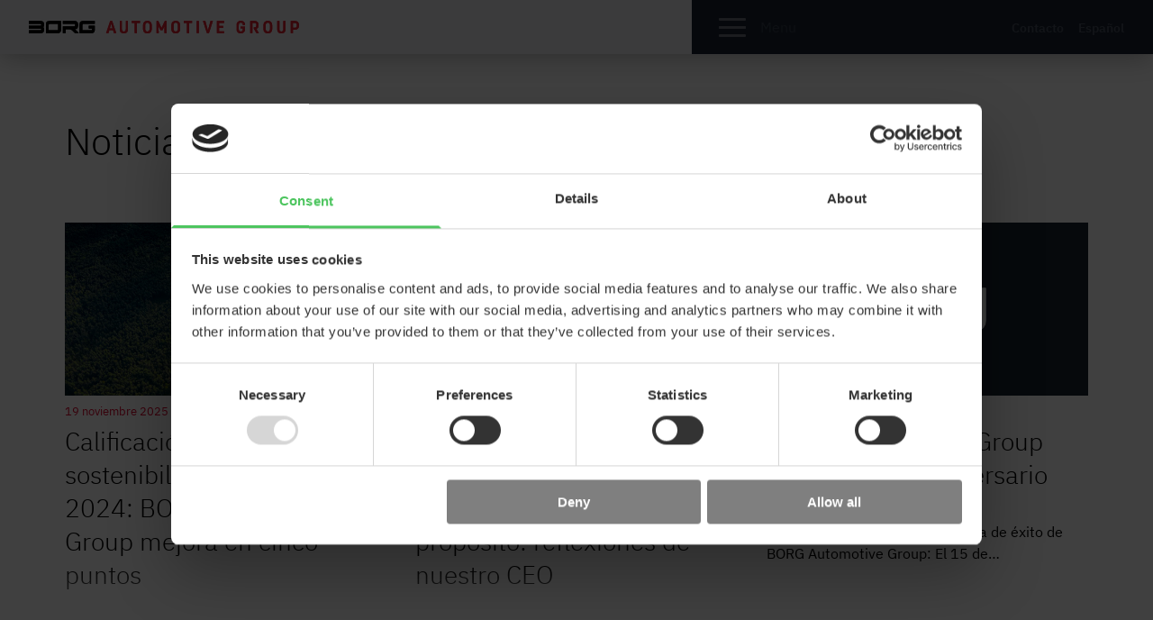

--- FILE ---
content_type: text/html; charset=utf-8
request_url: https://borgautomotive-group.com/es/noticias-y-articulos
body_size: 10643
content:


<!DOCTYPE html>
<html lang="es-ES">
<head>
    <meta http-equiv="X-UA-Compatible" content="IE=Edge,chrome=1">
    <meta name="viewport" content="width=device-width, initial-scale=1, maximum-scale=1, user-scalable=0" />

<title>Noticias y Art&#xED;culos</title>
<link rel="canonical" href="https://borgautomotive-group.com/es/noticias-y-articulos/">
<meta name="keywords" content="">
<meta name="description" content="">
<meta name="robots" content="index, follow">
<meta property="og:title" content="Noticias y Art&#xED;culos" />
<meta property="og:url" content="https://borgautomotive-group.com/es/noticias-y-articulos/" />
<meta property="og:description" content="" />
<meta name="twitter:title" content="Noticias y Art&#xED;culos" />
<meta name="twitter:url" content="https://borgautomotive-group.com/es/noticias-y-articulos/" />
<meta name="twitter:card" content="summary_large_image" />
    <meta property="og:image" content="https://borgautomotive-group.com/media/gmqa2imr/borg_automotive_group_black-red_rgb_1_line.svg" />
    <meta name="twitter:image" content="https://borgautomotive-group.com/media/gmqa2imr/borg_automotive_group_black-red_rgb_1_line.svg" />


                        <link rel="alternate" hreflang="en" href="https://borgautomotive-group.com/news-and-articles/" />
                    
                        <link rel="alternate" hreflang="da-dk" href="https://borgautomotive-group.com/da/nyheder-artikler/" />
                    
                        <link rel="alternate" hreflang="de-de" href="https://borgautomotive-group.com/de/neuigkeiten-und-artikel/" />
                    
                        <link rel="alternate" hreflang="pl-pl" href="https://borgautomotive-group.com/pl/wiadomosci-i-artykuly/" />
                    
                        <link rel="alternate" hreflang="fr-be" href="https://borgautomotive-group.com/fr/actualites-articles/" />
                    
                        <link rel="alternate" hreflang="es-es" href="https://borgautomotive-group.com/es/noticias-y-articulos/" />
                    
                    <link rel="alternate" hreflang="x-default" href="https://borgautomotive-group.com/news-and-articles/" />
                        <partial></partial>
    <script src="/App_Plugins/UmbracoForms/Assets/promise-polyfill/dist/polyfill.min.js?v=13.5.0" type="application/javascript"></script><script src="/App_Plugins/UmbracoForms/Assets/aspnet-client-validation/dist/aspnet-validation.min.js?v=13.5.0" type="application/javascript"></script>

        
            <link rel="stylesheet" href="/App/borg-vue3/assets/css/17b0fdbb.main.css" />
        
        <link rel="preload" as="font" type="font/woff2" crossorigin href="/app/borg-vue3/assets/fonts/ibm/ibm-plex-sans-v14-cyrillic_cyrillic-ext_greek_latin_latin-ext_vietnamese-regular.woff2" />
        <link rel="preload" as="font" type="font/woff2" crossorigin href="/app/borg-vue3/assets/fonts/ibm/ibm-plex-sans-v14-cyrillic_cyrillic-ext_greek_latin_latin-ext_vietnamese-italic.woff2" />
        <link rel="preload" as="font" type="font/woff2" crossorigin href="/app/borg-vue3/assets/fonts/ibm/ibm-plex-sans-v14-cyrillic_cyrillic-ext_greek_latin_latin-ext_vietnamese-600italic.woff2" />
        <link rel="preload" as="font" type="font/woff2" crossorigin href="/app/borg-vue3/assets/fonts/ibm/ibm-plex-sans-v14-cyrillic_cyrillic-ext_greek_latin_latin-ext_vietnamese-600.woff2" />
        <link rel="preload" as="font" type="font/woff2" crossorigin href="/app/borg-vue3/assets/fonts/ibm/ibm-plex-sans-v14-cyrillic_cyrillic-ext_greek_latin_latin-ext_vietnamese-300italic.woff2" />
        <link rel="preload" as="font" type="font/woff2" crossorigin href="/app/borg-vue3/assets/fonts/ibm/ibm-plex-sans-v14-cyrillic_cyrillic-ext_greek_latin_latin-ext_vietnamese-300.woff2" />
        <!-- Google Consent Mode -->
        <script data-cookieconsent="ignore">
            window.dataLayer = window.dataLayer || [];
            function gtag() {
              dataLayer.push(arguments)
            }
            gtag("consent", "default", {
              ad_personalization: "denied",
              ad_storage: "denied",
              ad_user_data: "denied",
              analytics_storage: "denied",
              functionality_storage: "denied",
              personalization_storage: "denied",
              security_storage: "granted",
              wait_for_update: 500
            });
            gtag("set", "ads_data_redaction", true);
            gtag("set", "url_passthrough", false);
        </script>
        <!-- End Google Consent Mode-->
        <!-- Google Tag Manager -->
        <script>
            (function(w,d,s,l,i){w[l]=w[l]||[];w[l].push({'gtm.start':
                        new Date().getTime(),event:'gtm.js'});var f=d.getElementsByTagName(s)[0],
                        j=d.createElement(s),dl=l!='dataLayer'?'&l='+l:'';j.async=true;j.src=
                        'https://www.googletagmanager.com/gtm.js?id='+i+dl;f.parentNode.insertBefore(j,f);
                        })(window,document,'script','dataLayer','GTM-T8JGX4V');</script>
        <!-- End Google Tag Manager -->

    
        <script crossorigin="anonymous" src="https://js-de.sentry-cdn.com/6f0286add24a98c6f683833e9e54f57a.min.js"></script>
        <script>
            window.sentryOnLoad = function () {
                Sentry.init({
                    dsn: "https://6f0286add24a98c6f683833e9e54f57a@o4510220621905920.ingest.de.sentry.io/4510475917328464",
                    environment: "production",
                    sendDefaultPii: false,
                    tracesSampleRate: 0,
                    replaysSessionSampleRate: 0,
                    replaysOnErrorSampleRate: 0,
                    beforeSend(event) {
                        try {
                            const pageOrigin = (typeof location !== 'undefined' && location.origin) || '';
                            const getOrigin = (maybeUrl) => {
                                if (!maybeUrl) return null;
                                try { return new URL(maybeUrl, location.href).origin; } catch (_) { return null; }
                            };
                            // Drop generic cross-origin "Script error." (no stack)
                            if (event?.message === 'Script error.') return null;
                            // Drop if request.url is external
                            if (event.request?.url) {
                                const reqOrigin = getOrigin(event.request.url);
                                if (reqOrigin && reqOrigin !== pageOrigin) return null;
                            }
                            // Drop if culprit is External
                            if (event.culprit) {
                                const culOrigin = getOrigin(event.culprit);
                                if (culOrigin && culOrigin !== pageOrigin) return null;
                            }
                            // Inspect exception stackframes and drop if the most-recent meaningful frame is external
                            const exc = event.exception;
                            if (exc?.values && Array.isArray(exc.values)) {
                                for (const val of exc.values) {
                                    const frames = val.stacktrace?.frames || [];
                                    if (frames.length) {
                                        // frames are usually oldest -> newest; check the last meaningful frame
                                        const lastFrame = frames.slice().reverse().find(f => f.filename || f.abs_path ||
                                            f.url);
                                        const frameUrl = lastFrame && (lastFrame.filename || lastFrame.abs_path ||
                                            lastFrame.url);
                                        const frameOrigin = getOrigin(frameUrl);
                                        if (frameOrigin && frameOrigin !== pageOrigin) return null;
                                    }
                                }
                            }
                            // Keep your existing sanitization
                            if (event.request?.data) {
                                delete event.request.data.password;
                                delete event.request.data.email;
                                delete event.request.data.cardNumber;
                            }
                        } catch (err) {
                            // If the filter logic fails, allow the event so we don't lose real errors
                            return event;
                        }
                        return event; // keep event only if not external
                    }
                });
            };
        </script>
    
</head>
<body class="borg-group">
        <!-- Google Tag Manager (noscript) -->
        <noscript>
            <iframe src="https://www.googletagmanager.com/ns.html?id=GTM-T8JGX4V"
                    height="0" width="0" style="display:none;visibility:hidden"></iframe>
        </noscript>
        <!-- End Google Tag Manager (noscript) -->
    <div id="app">
        <div>
            <header class="borg-header">
    <to-top-btn></to-top-btn>
    <div class="borg-header__logo-area">
        <div class="borg-header__logo-div">
            <a href="/es/" class="logo">
                <img src="/media/gmqa2imr/borg_automotive_group_black-red_rgb_1_line.svg" alt="BORG Automotive Group" width="300" height="15" />
            </a>
        </div>
    </div>
    <div class="borg-header__menu-area flex justify-between">
        <div class="menu" id="menu-toggler">
            <div class="menu menu-toggle">
                <div class="nav-icon">
                    <span></span>
                    <span></span>
                    <span></span>
                    <span></span>
                </div>
                <span class="menu-title">Menu</span>
            </div>
        </div>

                <a href="/es/contacto/" class="menu-cta"> Contacto </a>

        <language-selector-toggle close-text="" language="Espa&#xF1;ol"></language-selector-toggle>
    </div>

</header>

<nav class="borg-navigation" id="primary-desktop-navigation">
    <ul>                    <li class=" parent">


                        <a href="/es/acerca-de-nosotros/" class=" parent">Acerca de nosotros</a>

                                <sub-menu-toggle class="w-[20%]">
                                    <slot>
                                        <svg xmlns="http://www.w3.org/2000/svg" width="20" height="20" viewBox="0 0 24 24" aria-labelledby="" role="presentation" class="text-white"><title id=""></title> <g fill="currentColor"><path d="M16.59 8.59L12 13.17 7.41 8.59 6 10l6 6 6-6z"></path></g></svg>
                                    </slot>
                                </sub-menu-toggle>



<ul>                    <li class="">


                        <a href="/es/acerca-de-nosotros/vision-mision-y-valores/" class="">Visi&#xF3;n, misi&#xF3;n y valores</a>




                    </li>
                    <li class="">


                        <a href="/es/acerca-de-nosotros/estructura-de-ventas/" class="">Estructura de ventas</a>




                    </li>
                    <li class="">


                        <a href="/es/acerca-de-nosotros/direccion-del-grupo/" class="">Direcci&#xF3;n del Grupo</a>




                    </li>
                    <li class="">


                        <a href="/es/acerca-de-nosotros/propiedad-del-grupo/" class="">Propiedad del Grupo</a>




                    </li>
                    <li class="">


                        <a href="/es/acerca-de-nosotros/historia/" class="">Historia</a>




                    </li>
</ul>                    </li>
                    <li class=" parent">


                        <a href="/es/carrera-profesional/" class=" parent">Carrera profesional</a>

                                <sub-menu-toggle class="w-[20%]">
                                    <slot>
                                        <svg xmlns="http://www.w3.org/2000/svg" width="20" height="20" viewBox="0 0 24 24" aria-labelledby="" role="presentation" class="text-white"><title id=""></title> <g fill="currentColor"><path d="M16.59 8.59L12 13.17 7.41 8.59 6 10l6 6 6-6z"></path></g></svg>
                                    </slot>
                                </sub-menu-toggle>



<ul>                    <li class="">


                        <a href="/es/carrera-profesional/venga-a-trabajar-con-nosotros/" class="">Venga a trabajar con nosotros</a>




                    </li>
</ul>                    </li>
                    <li class=" parent">


                        <a href="/es/responsabilidad-corporativa/" class=" parent">Responsabilidad Corporativa</a>

                                <sub-menu-toggle class="w-[20%]">
                                    <slot>
                                        <svg xmlns="http://www.w3.org/2000/svg" width="20" height="20" viewBox="0 0 24 24" aria-labelledby="" role="presentation" class="text-white"><title id=""></title> <g fill="currentColor"><path d="M16.59 8.59L12 13.17 7.41 8.59 6 10l6 6 6-6z"></path></g></svg>
                                    </slot>
                                </sub-menu-toggle>



<ul>                    <li class="">


                        <a href="/es/responsabilidad-corporativa/economia-circular/" class="">Econom&#xED;a Circular</a>




                    </li>
                    <li class="">


                        <a href="/es/responsabilidad-corporativa/informes-y-calificaciones/" class="">Informes y Calificaciones</a>




                    </li>
                    <li class="">


                        <a href="/es/responsabilidad-corporativa/onu-objetivos-de-desarrollo-sostenible/" class="">ONU - Objetivos de Desarrollo Sostenible</a>




                    </li>
                    <li class="">


                        <a href="/es/responsabilidad-corporativa/nuestras-politicas/" class="">Nuestras Pol&#xED;ticas</a>




                    </li>
</ul>                    </li>
                    <li class=" current">


                        <a href="/es/noticias-y-articulos/" class=" current">Noticias y Art&#xED;culos</a>

                                <sub-menu-toggle class="w-[20%]">
                                    <slot>
                                        <svg xmlns="http://www.w3.org/2000/svg" width="20" height="20" viewBox="0 0 24 24" aria-labelledby="" role="presentation" class="text-white"><title id=""></title> <g fill="currentColor"><path d="M16.59 8.59L12 13.17 7.41 8.59 6 10l6 6 6-6z"></path></g></svg>
                                    </slot>
                                </sub-menu-toggle>



                    </li>
                    <li class="">


                        <a href="/es/50&#xBA;-aniversario/" class="">50.&#xBA; aniversario</a>




                    </li>
                <li class="flex xl:!hidden">
                    <a href="/es/contacto/">
                        Contacto
                    </a>
                </li>
</ul>
    <footer>
                <ul>
                        <li><a href="/media/phlckdh3/borg-automotive-group-financial-report-2024.pdf" target="_blank">Informe anual 2024</a></li>
                </ul>
    </footer>
</nav>

<language-selector>
    <slot>
        
    <ul>
        <h4 class="item"></h4>
            <li>
                <a href="/news-and-articles/">
                    English
                </a>
            </li>
            <li>
                <a href="/da/nyheder-artikler/">
                    Dansk
                </a>
            </li>
            <li>
                <a href="/de/neuigkeiten-und-artikel/">
                    Deutsch
                </a>
            </li>
            <li>
                <a href="/pl/wiadomosci-i-artykuly/">
                    Polski
                </a>
            </li>
            <li>
                <a href="/fr/actualites-articles/">
                    Fran&#xE7;ais
                </a>
            </li>
            <li>
                <a href="/es/noticias-y-articulos/">
                    Espa&#xF1;ol
                </a>
            </li>
    </ul>

    </slot>
</language-selector>
            <main class="site-content ">
                

<section class="section components p-0">
    <div container>
        <div class="block-list-item">
            <article class="one-col-section py-10">
                <div class="one-col-section__row">
                    <div class="one-col-section__items px-4">
                        <article class="text-component">
                            <h2 class="grid-headline">Noticias y Art&#xED;culos</h2>
                        </article>
                    </div>
                </div>
            </article>
        </div>

        <div class="news-items">


<article class="news-item" column>
    <div class="news-item-image">
            <render-image src="/media/chhjyyxa/depositphotos_320647632_xl-2015.jpg?width=1200&amp;height=675&amp;v=1d973935133b430" alt="Depositphotos 320647632 Xl 2015" width="1200" height="675"></render-image>
    </div>
    <span class="news-item-date">19 noviembre 2025</span>
    <div class="news-item-content">
        <h2 class="news-item-header">Calificaci&#xF3;n de sostenibilidad Ecovadis 2024: BORG Automotive Group mejora en cinco puntos</h2>
                    <p class="news-item-teaser"></p>
    </div>
    <a href="/es/noticias-y-articulos/calificacion-de-sostenibilidad-ecovadis-2024-borg-automotive-group-mejora-en-cinco-puntos/" class="call-to-action"></a>
    <a href="/es/noticias-y-articulos/calificacion-de-sostenibilidad-ecovadis-2024-borg-automotive-group-mejora-en-cinco-puntos/" class="full-link"></a>
</article>

<article class="news-item" column>
    <div class="news-item-image">
            <render-image src="/media/3mplhgo4/ba_50th_anniversary_banner_jesper.jpg?width=1200&amp;height=675&amp;v=1dc23e42728c050" alt="BA 50Th Anniversary Banner Jesper" width="1200" height="675"></render-image>
    </div>
    <span class="news-item-date">16 septiembre 2025</span>
    <div class="news-item-content">
        <h2 class="news-item-header">50 a&#xF1;os de BORG Automotive Group: Personas, progreso y prop&#xF3;sito: reflexiones de nuestro CEO</h2>
                    <p class="news-item-teaser">En 2025, BORG Automotive Group celebrará su 50º aniversario. Lo que comenzó como un pequeño&hellip;</p>
    </div>
    <a href="/es/noticias-y-articulos/50-anos-de-borg-automotive-group-personas-progreso-y-proposito-reflexiones-de-nuestro-ceo/" class="call-to-action"></a>
    <a href="/es/noticias-y-articulos/50-anos-de-borg-automotive-group-personas-progreso-y-proposito-reflexiones-de-nuestro-ceo/" class="full-link"></a>
</article>

<article class="news-item" column>
    <div class="news-item-image">
            <render-image src="/media/gp4dkusd/ba_50th_anniversary_centered.jpg?width=1200&amp;height=675&amp;v=1dc1e5a57aabf10" alt="BA 50Th Anniversary Centered" width="1200" height="675"></render-image>
    </div>
    <span class="news-item-date">08 septiembre 2025</span>
    <div class="news-item-content">
        <h2 class="news-item-header">BORG Automotive Group celebra su 50 aniversario</h2>
                    <p class="news-item-teaser">Hace 50 años comenzó la historia de éxito de BORG Automotive Group: El 15 de&hellip;</p>
    </div>
    <a href="/es/noticias-y-articulos/borg-automotive-group-celebra-su-50-aniversario/" class="call-to-action"></a>
    <a href="/es/noticias-y-articulos/borg-automotive-group-celebra-su-50-aniversario/" class="full-link"></a>
</article>

<article class="news-item" column>
    <div class="news-item-image">
            <render-image src="/media/ypxbmml3/ba-group-topbanner.jpg?width=1200&amp;height=675&amp;v=1db877262699630" alt="BA Group Topbanner" width="1200" height="675"></render-image>
    </div>
    <span class="news-item-date">30 junio 2025</span>
    <div class="news-item-content">
        <h2 class="news-item-header">Jesper M&#xF8;berg, nombrado presidente y director ejecutivo de BORG Automotive Group y Ernst Kildegaard, ascendido a vicepresidente ejecutivo</h2>
                    <p class="news-item-teaser">BORG Automotive Group nombra un nuevo equipo directivo para impulsar la próxima fase de crecimiento&hellip;</p>
    </div>
    <a href="/es/noticias-y-articulos/jesper-moeberg-nombrado-presidente-y-director-ejecutivo-de-borg-automotive-group-y-ernst-kildegaard-ascendido-a-vicepresidente-ejecutivo/" class="call-to-action"></a>
    <a href="/es/noticias-y-articulos/jesper-moeberg-nombrado-presidente-y-director-ejecutivo-de-borg-automotive-group-y-ernst-kildegaard-ascendido-a-vicepresidente-ejecutivo/" class="full-link"></a>
</article>

<article class="news-item" column>
    <div class="news-item-image">
            <render-image src="/media/qtoj1z42/car_on_lift.jpg?width=1200&amp;height=675&amp;v=1daa790e79a4fb0" alt="Car On Lift" width="1200" height="675"></render-image>
    </div>
    <span class="news-item-date">26 junio 2024</span>
    <div class="news-item-content">
        <h2 class="news-item-header">SBS Automotive se convertir&#xE1; en BORG Automotive Newman</h2>
                    <p class="news-item-teaser">Poco más de un año después de que BORG Automotive Group completara la adquisición del&hellip;</p>
    </div>
    <a href="/es/noticias-y-articulos/sbs-automotive-se-convertira-en-borg-automotive-newman/" class="call-to-action"></a>
    <a href="/es/noticias-y-articulos/sbs-automotive-se-convertira-en-borg-automotive-newman/" class="full-link"></a>
</article>

<article class="news-item" column>
    <div class="news-item-image">
            <render-image src="/media/bgvjg3ch/borgautomotive_stock_final_polen-3983.jpg?width=1200&amp;height=675&amp;v=1d9a430cb52d890" alt="Borgautomotive Stock Final Polen 3983" width="1200" height="675"></render-image>
    </div>
    <span class="news-item-date">01 marzo 2024</span>
    <div class="news-item-content">
        <h2 class="news-item-header">Informes de resultados y ESG: BORG Automotive crece e invierte en sostenibilidad</h2>
                    <p class="news-item-teaser"></p>
    </div>
    <a href="/es/noticias-y-articulos/informes-de-resultados-y-esg-borg-automotive-crece-e-invierte-en-sostenibilidad/" class="call-to-action"></a>
    <a href="/es/noticias-y-articulos/informes-de-resultados-y-esg-borg-automotive-crece-e-invierte-en-sostenibilidad/" class="full-link"></a>
</article>

<article class="news-item" column>
    <div class="news-item-image">
            <render-image src="/media/tvylrq5w/depositphotos_shadows-on-road_filter.jpg?width=1200&amp;height=675&amp;v=1d9efc32cc54fd0" alt="Depositphotos Shadows On Road Filter" width="1200" height="675"></render-image>
    </div>
    <span class="news-item-date">01 noviembre 2023</span>
    <div class="news-item-content">
        <h2 class="news-item-header">BORG Automotive Reman publica los resultados de la evaluaci&#xF3;n del ciclo de vida de los ocho grupos de productos</h2>
                    <p class="news-item-teaser"></p>
    </div>
    <a href="/es/noticias-y-articulos/borg-automotive-reman-publica-los-resultados-de-la-evaluacion-del-ciclo-de-vida-de-los-ocho-grupos-de-productos/" class="call-to-action"></a>
    <a href="/es/noticias-y-articulos/borg-automotive-reman-publica-los-resultados-de-la-evaluacion-del-ciclo-de-vida-de-los-ocho-grupos-de-productos/" class="full-link"></a>
</article>

<article class="news-item" column>
    <div class="news-item-image">
            <render-image src="/media/zvrf1k5t/topbanner.jpg?width=1200&amp;height=675&amp;v=1d97392c4dbd120" alt="Topbanner" width="1200" height="675"></render-image>
    </div>
    <span class="news-item-date">12 abril 2023</span>
    <div class="news-item-content">
        <h2 class="news-item-header">BORG Automotive Group publica su informe ASG para 2022</h2>
                    <p class="news-item-teaser">BORG Automotive Group, el mayor refabricante independiente en Europa de piezas para el mercado de&hellip;</p>
    </div>
    <a href="/es/noticias-y-articulos/borg-automotive-group-publica-su-informe-asg-para-2022/" class="call-to-action"></a>
    <a href="/es/noticias-y-articulos/borg-automotive-group-publica-su-informe-asg-para-2022/" class="full-link"></a>
</article>

<article class="news-item" column>
    <div class="news-item-image">
            <render-image src="/media/tnsbb2i0/alternator-reman.jpg?width=1200&amp;height=675&amp;v=1d97392c5079c10" alt="Alternator Reman" width="1200" height="675"></render-image>
    </div>
    <span class="news-item-date">21 febrero 2023</span>
    <div class="news-item-content">
        <h2 class="news-item-header">BORG Automotive focuses on life cycle assessments and makes environmental benefits visible</h2>
                    <p class="news-item-teaser">Europe's largest independent automotive parts remanufacturer, BORG Automotive, is now carrying out life cycle assessments&hellip;</p>
    </div>
    <a href="/es/noticias-y-articulos/borg-automotive-focuses-on-life-cycle-assessments-and-makes-environmental-benefits-visible/" class="call-to-action"></a>
    <a href="/es/noticias-y-articulos/borg-automotive-focuses-on-life-cycle-assessments-and-makes-environmental-benefits-visible/" class="full-link"></a>
</article>

<article class="news-item" column>
    <div class="news-item-image">
            <render-image src="/media/mjqnstty/kundeportal_billede_1.jpg?width=1200&amp;height=675&amp;v=1d94dd3d776ddf0" alt="Kundeportal Billede 1" width="1200" height="675"></render-image>
    </div>
    <span class="news-item-date">20 enero 2023</span>
    <div class="news-item-content">
        <h2 class="news-item-header">Acceso a la carta a la informaci&#xF3;n importante: BORG Automotive lanza su Portal del Cliente</h2>
                    <p class="news-item-teaser">BORG Automotive, el mayor remanufacturador independiente de automóviles en Europa, y representante de las marcas&hellip;</p>
    </div>
    <a href="/es/noticias-y-articulos/acceso-a-la-carta-a-la-informacion-importante-borg-automotive-lanza-su-portal-del-cliente/" class="call-to-action"></a>
    <a href="/es/noticias-y-articulos/acceso-a-la-carta-a-la-informacion-importante-borg-automotive-lanza-su-portal-del-cliente/" class="full-link"></a>
</article>

<article class="news-item" column>
    <div class="news-item-image">
            <render-image src="/media/jgeb1vcv/borg_automative_raisfoto_mg_5957.jpg?width=1200&amp;height=675&amp;v=1d973930ab48610" alt="Borg Automative RAISFOTO MG 5957" width="1200" height="675"></render-image>
    </div>
    <span class="news-item-date">08 diciembre 2022</span>
    <div class="news-item-content">
        <h2 class="news-item-header">Pida ahora sus compresores de aire acondicionado para estar preparado para la temporada de primavera y verano</h2>
                    <p class="news-item-teaser">El correcto funcionamiento de un sistema de aire acondicionado es importante. Garantiza una temperatura óptima&hellip;</p>
    </div>
    <a href="/es/noticias-y-articulos/pida-ahora-sus-compresores-de-aire-acondicionado-para-estar-preparado-para-la-temporada-de-primavera-y-verano/" class="call-to-action"></a>
    <a href="/es/noticias-y-articulos/pida-ahora-sus-compresores-de-aire-acondicionado-para-estar-preparado-para-la-temporada-de-primavera-y-verano/" class="full-link"></a>
</article>

<article class="news-item" column>
    <div class="news-item-image">
            <render-image src="/media/uccafygh/borg_kontor_dk_edited.jpg?width=1200&amp;height=675&amp;v=1d9739388fd51f0" alt="BORG Kontor DK Edited" width="1200" height="675"></render-image>
    </div>
    <span class="news-item-date">18 noviembre 2022</span>
    <div class="news-item-content">
        <h2 class="news-item-header">Rune Avnsted asume la responsabilidad de las ventas de IAM en BORG Automotive</h2>
                    <p class="news-item-teaser">BORG Automotive tiene nuevo Director de Ventas, Rune Avnsted. Desde el 1 de octubre, Avnsted,&hellip;</p>
    </div>
    <a href="/es/noticias-y-articulos/rune-avnsted-asume-la-responsabilidad-de-las-ventas-de-iam-en-borg-automotive/" class="call-to-action"></a>
    <a href="/es/noticias-y-articulos/rune-avnsted-asume-la-responsabilidad-de-las-ventas-de-iam-en-borg-automotive/" class="full-link"></a>
</article>        </div>
    </div>
</section>


    <div container class="pagination">
        <nav class="pagination__inner">
            <ul column class="pagination__list">

                    <li>
                        <a href="?page=1" class="active">1</a>
                    </li>
                    <li>
                        <a href="?page=2" class="">2</a>
                    </li>
                    <li>
                        <a href="?page=3" class="">3</a>
                    </li>

                    <li><a href="?page=2"></a></li>
            </ul>
        </nav>
    </div>

            </main>
            
<footer class="site-footer text-borg-lightGrey bg-borg-dustyBlack">
    <div class="">
            <section class="logo-box">
                    <img class="logo" src="/media/jh1aw2u1/borg_automotive_group_white-red_rgb_1_line.svg" alt="Logo" />
                        <p>
                            Tel: <a class="text-borg-red" onclick="this.href = this.href.replace(/-AT-/g, '@').replace(/-DOT-/g, '.')" href="tel:&#x2B;4586801177">+45 86 80 11 77</a>
                        </p>
                        <p>
                            Email: <a class="text-borg-red" onclick="this.href = this.href.replace(/-AT-/g, '@').replace(/-DOT-/g, '.')" href="mailto:info-AT-borgautomotive-DOT-com">info&#64;borgautomotive&#46;com</a>
                        </p>
            </section>
            <section class="logo-box">
                <pardot-form full-form="false" form-language="es-ES" lang-options="da,de,en,es,fr,it,pl" form-dictionary="{&quot;sfHeading&quot;:&quot;Bolet&#xED;n informativo&quot;,&quot;sfText&quot;:&quot;&#xBF;Quiere estar al d&#xED;a de las &#xFA;ltimas noticias sobre el desarrollo de nuestros productos y negocios, c&#xF3;mo podemos ayudar a su negocio, nuestra industria y m&#xE1;s?&quot;,&quot;sfSuccess&quot;:&quot;Muchas gracias por su inter&#xE9;s en BORG Automotive. Recibir&#xE1; un e-mail pidi&#xE9;ndole que confirme su solicitud.&quot;,&quot;sfLastname&quot;:&quot;Apellidos&quot;,&quot;sfFirstname&quot;:&quot;Nombre&quot;,&quot;sfEmail&quot;:&quot;Correo electr&#xF3;nico &quot;,&quot;sfPhone&quot;:&quot;N&#xFA;mero de tel&#xE9;fono&quot;,&quot;sfCompany&quot;:&quot;Empresa&quot;,&quot;sfJobtitle&quot;:&quot;Puesto (cargo)&quot;,&quot;sfLangOptionsChoose&quot;:&quot;Elija su idioma preferido&quot;,&quot;sfAcceptTerms&quot;:&quot;Al enviar sus datos, usted acepta los t&#xE9;rminos y condiciones establecidos en nuestra pol&#xED;tica de privacidad&quot;,&quot;sfEmailNotSet&quot;:&quot;Lamentablemente, se ha producido un error. Por favor, int&#xE9;ntelo de nuevo.&quot;,&quot;sfSubmit&quot;:&quot;Mantenerme informado&quot;,&quot;sfLangOptionsde&quot;:&quot;Alem&#xE1;n\n&quot;,&quot;sfLangOptionsit&quot;:&quot;Italiano&quot;,&quot;sfLangOptionses&quot;:&quot;Espa&#xF1;ol&quot;,&quot;sfLangOptionsen&quot;:&quot;Ingl&#xE9;s&quot;,&quot;sfLangOptionsda&quot;:&quot;Dan&#xE9;s\n&quot;,&quot;sfLangOptionspl&quot;:&quot;Polaco&quot;,&quot;sfLangOptionsfr&quot;:&quot;Franc&#xE9;s&quot;}"></pardot-form>
            </section>
    </div>
    <div>
        <section>
                <svg xmlns="http://www.w3.org/2000/svg" viewBox="0 0 171.57 134.91" style="max-width:530px;" class="mb-6">
                    <g id="a"><path class="c" style="fill: #fff;" d="M171.57,36.35c0-24.21-13.46-36.35-40.37-36.35H2.83C1.27,0,0,1.27,0,2.83V29.5c0,1.57,1.27,2.83,2.83,2.83H130.92c5.5,0,8.31,3.24,8.31,9.49,0,5.15-2.24,8.82-6.91,9.48H2.83c-1.57,0-2.83,1.27-2.83,2.83v26.66c0,1.57,1.27,2.83,2.83,2.83H132.32c4.67,.65,6.91,3.77,6.91,9.48,0,6.07-2.81,9.48-8.31,9.48H2.83c-1.57,0-2.83,1.27-2.83,2.84v26.66c0,1.57,1.27,2.83,2.83,2.83H131.2c26.91,0,40.37-12.15,40.37-36.45v-8.77c0-8.98-2.99-16.35-9.07-22.05,6.08-6.26,9.07-13.66,9.07-22.25v-9.06Z" /></g>
                    <g id="b"><path class="d" style="fill: #737484;" d="M171.57,36.35c0-24.21-13.46-36.35-40.37-36.35H2.83C1.27,0,0,1.27,0,2.83V29.5c0,1.57,1.27,2.83,2.83,2.83H130.92c5.5,0,8.31,3.24,8.31,9.49,0,5.15-2.24,8.82-6.91,9.48H2.83c-1.57,0-2.83,1.27-2.83,2.83v26.66c0,1.57,1.27,2.83,2.83,2.83H132.32c4.67,.65,6.91,3.77,6.91,9.48,0,6.07-2.81,9.48-8.31,9.48H2.83c-1.57,0-2.83,1.27-2.83,2.84v26.66c0,1.57,1.27,2.83,2.83,2.83H131.2c26.91,0,40.37-12.15,40.37-36.45v-8.77c0-8.98-2.99-16.35-9.07-22.05,6.08-6.26,9.07-13.66,9.07-22.25v-9.06Z" /></g>
                </svg>
        </section>
        <section class="social-box">
            <p>
                <strong>S&#xED;guenos en</strong>
                        <a href="https://www.linkedin.com/company/borg-automotive-borg-group" target="_blank">
                            <img class="some-icon" src="/media/d4cftj2v/linkedin-logo.png?width=37&amp;height=37&amp;v=1d97393996489f0" alt="https://www.linkedin.com/company/borg-automotive-borg-group">
                        </a>

            </p>
            <p class="footer-links">
                &#xA9; BORG Automotive A/S 2026 |
                        <a class="text-borg-red" href="/es/politica-de-privacidad/" title="Pol&#xED;tica de Privacidad">Pol&#xED;tica de Privacidad</a>
|                        <a class="text-borg-red" href="/es/politica-de-cookies/" title="Pol&#xED;tica de Cookies">Pol&#xED;tica de Cookies</a>
|                        <a class="text-borg-red" href="/es/estrategia-fiscal/" title="Estrategia Fiscal">Estrategia Fiscal</a>
            </p>
        </section>
    </div>
</footer>
            <infopop headline="Suscr&#xED;base a nuestro bolet&#xED;n" img-src="/media/dukjbkyw/reman-sticker_topbanner_1920x1080px.jpg?width=800&amp;height=800&amp;v=1d9743c5c0dac40" content-id="3070" rte="<p>Manténgase al día de las últimas noticias sobre nuestros productos refabricados y de nuestro desarrollo de negocio, cómo podemos ayudar a su empresa, ¡y mucho más!</p>">
            <div class="infopop-content__cta">
                <a class="bg-borg-red text-white" href="https://borgautomotive-reman.com/es/suscripcion-al-boletin/">
                    &#xA1;Quiero suscribirme!
                </a>
            </div>
    </infopop>


        </div>

        <mobile-navigation>
    <nav id="mobile-navigation" class="mobile-navigation" ref="mobileNavigation">
        <ul>                    <li class=" parent">


                        <a href="/es/acerca-de-nosotros/" class=" parent">Acerca de nosotros</a>

                                <sub-menu-toggle class="w-[20%]">
                                    <slot>
                                        <svg xmlns="http://www.w3.org/2000/svg" width="20" height="20" viewBox="0 0 24 24" aria-labelledby="" role="presentation" class="text-white"><title id=""></title> <g fill="currentColor"><path d="M16.59 8.59L12 13.17 7.41 8.59 6 10l6 6 6-6z"></path></g></svg>
                                    </slot>
                                </sub-menu-toggle>



<ul>                    <li class="">


                        <a href="/es/acerca-de-nosotros/vision-mision-y-valores/" class="">Visi&#xF3;n, misi&#xF3;n y valores</a>




                    </li>
                    <li class="">


                        <a href="/es/acerca-de-nosotros/estructura-de-ventas/" class="">Estructura de ventas</a>




                    </li>
                    <li class="">


                        <a href="/es/acerca-de-nosotros/direccion-del-grupo/" class="">Direcci&#xF3;n del Grupo</a>




                    </li>
                    <li class="">


                        <a href="/es/acerca-de-nosotros/propiedad-del-grupo/" class="">Propiedad del Grupo</a>




                    </li>
                    <li class="">


                        <a href="/es/acerca-de-nosotros/historia/" class="">Historia</a>




                    </li>
</ul>                    </li>
                    <li class=" parent">


                        <a href="/es/carrera-profesional/" class=" parent">Carrera profesional</a>

                                <sub-menu-toggle class="w-[20%]">
                                    <slot>
                                        <svg xmlns="http://www.w3.org/2000/svg" width="20" height="20" viewBox="0 0 24 24" aria-labelledby="" role="presentation" class="text-white"><title id=""></title> <g fill="currentColor"><path d="M16.59 8.59L12 13.17 7.41 8.59 6 10l6 6 6-6z"></path></g></svg>
                                    </slot>
                                </sub-menu-toggle>



<ul>                    <li class="">


                        <a href="/es/carrera-profesional/venga-a-trabajar-con-nosotros/" class="">Venga a trabajar con nosotros</a>




                    </li>
</ul>                    </li>
                    <li class=" parent">


                        <a href="/es/responsabilidad-corporativa/" class=" parent">Responsabilidad Corporativa</a>

                                <sub-menu-toggle class="w-[20%]">
                                    <slot>
                                        <svg xmlns="http://www.w3.org/2000/svg" width="20" height="20" viewBox="0 0 24 24" aria-labelledby="" role="presentation" class="text-white"><title id=""></title> <g fill="currentColor"><path d="M16.59 8.59L12 13.17 7.41 8.59 6 10l6 6 6-6z"></path></g></svg>
                                    </slot>
                                </sub-menu-toggle>



<ul>                    <li class="">


                        <a href="/es/responsabilidad-corporativa/economia-circular/" class="">Econom&#xED;a Circular</a>




                    </li>
                    <li class="">


                        <a href="/es/responsabilidad-corporativa/informes-y-calificaciones/" class="">Informes y Calificaciones</a>




                    </li>
                    <li class="">


                        <a href="/es/responsabilidad-corporativa/onu-objetivos-de-desarrollo-sostenible/" class="">ONU - Objetivos de Desarrollo Sostenible</a>




                    </li>
                    <li class="">


                        <a href="/es/responsabilidad-corporativa/nuestras-politicas/" class="">Nuestras Pol&#xED;ticas</a>




                    </li>
</ul>                    </li>
                    <li class=" current">


                        <a href="/es/noticias-y-articulos/" class=" current">Noticias y Art&#xED;culos</a>

                                <sub-menu-toggle class="w-[20%]">
                                    <slot>
                                        <svg xmlns="http://www.w3.org/2000/svg" width="20" height="20" viewBox="0 0 24 24" aria-labelledby="" role="presentation" class="text-white"><title id=""></title> <g fill="currentColor"><path d="M16.59 8.59L12 13.17 7.41 8.59 6 10l6 6 6-6z"></path></g></svg>
                                    </slot>
                                </sub-menu-toggle>



                    </li>
                    <li class="">


                        <a href="/es/50&#xBA;-aniversario/" class="">50.&#xBA; aniversario</a>




                    </li>
                <li class="flex xl:!hidden">
                    <a href="/es/contacto/">
                        Contacto
                    </a>
                </li>
</ul>
    </nav>
</mobile-navigation>
    </div>
    
<script type="text/javascript">
    if (window) {
        window.websiteConfig = {"cdnEnabled":false,"cdnUrl":null,"cdnCacheVersion":"v=","language":"es-ES","paths":{"baseUrl":"/es/"}};
    };
</script>

    <script src="/umbraco/surface/dictionary/GetDictionary?culture=es-ES&amp;v=f6a4529f7789323057c3256f93a33b3f"></script>



        
        
            <script type="module" crossorigin defer src="/App/borg-vue3/js/5f62c7ef.main.js"></script>
            <script type="module" crossorigin defer src="/App/borg-vue3/js/64110eac.vendor.js"></script>
        
</body>
</html>

--- FILE ---
content_type: text/css
request_url: https://borgautomotive-group.com/App/borg-vue3/assets/css/17b0fdbb.main.css
body_size: 33304
content:
@charset "UTF-8";*,*:after,*:before{box-sizing:border-box;margin:0;padding:0}noscript.custom-script{display:none;opacity:0;visibility:hidden}img{max-width:100%;height:auto}body{background-color:#fff}[v-cloak]{visibility:hidden;opacity:0}.grid .grid-column{margin-bottom:1rem;display:flex;flex-direction:column}.frontpage .grid .grid-column{margin-bottom:0}[container]{margin-left:auto;margin-right:auto;height:100%;padding-left:1rem;padding-right:1rem}@media (min-width: 1200px){[container]{width:100%}@media (min-width: 480px){[container]{max-width:480px}}@media (min-width: 576px){[container]{max-width:576px}}@media (min-width: 768px){[container]{max-width:768px}}@media (min-width: 992px){[container]{max-width:992px}}@media (min-width: 1200px){[container]{max-width:1200px}}}[narrow-container]{margin-left:auto;margin-right:auto;height:100%;width:100%;padding-left:1rem;padding-right:1rem}@media (min-width: 768px){[narrow-container]{width:500px}}@media (min-width: 992px){[narrow-container]{width:800px}}[default-container]{width:100%}@media (min-width: 480px){[default-container]{max-width:480px}}@media (min-width: 576px){[default-container]{max-width:576px}}@media (min-width: 768px){[default-container]{max-width:768px}}@media (min-width: 992px){[default-container]{max-width:992px}}@media (min-width: 1200px){[default-container]{max-width:1200px}}[default-container]{margin-left:auto;margin-right:auto;height:100%;padding-left:1rem;padding-right:1rem}[full-container]{height:100%;width:100%;padding-left:0;padding-right:0}[grid]{display:flex;margin-left:-1rem;margin-right:-1rem;flex-direction:column;flex-wrap:wrap}@media (min-width: 576px){[grid]{flex-direction:row}}[column]{padding-left:1rem;padding-right:1rem}.umbraco-forms-form .umbraco-forms-fieldset{margin-bottom:1rem;padding:0}.umbraco-forms-form .umbraco-forms-fieldset legend{margin-bottom:1rem;font-size:1.563rem;line-height:2.344rem}.umbraco-forms-form .umbraco-forms-fieldset .forms-row{display:flex;flex-direction:column;flex-wrap:wrap}@media (min-width: 576px){.umbraco-forms-form .umbraco-forms-fieldset .forms-row{flex-direction:row}}.umbraco-forms-form .umbraco-forms-fieldset .forms-row{margin-left:-.5rem;margin-right:-.5rem}.umbraco-forms-form .umbraco-forms-fieldset .forms-row .umbraco-forms-container{padding-left:.5rem;padding-right:.5rem}.umbraco-forms-form .umbraco-forms-fieldset .forms-row .umbraco-forms-container .umbraco-forms-field{margin-bottom:1rem}.umbraco-forms-form .umbraco-forms-fieldset .forms-row .umbraco-forms-container .umbraco-forms-field .umbraco-forms-field-wrapper{margin:.5em 0}.umbraco-forms-form .umbraco-forms-fieldset .forms-row .umbraco-forms-container .umbraco-forms-field .umbraco-forms-field-wrapper .checkboxlist{padding:0}.umbraco-forms-form .umbraco-forms-fieldset .forms-row .umbraco-forms-container .umbraco-forms-field input.text,.umbraco-forms-form .umbraco-forms-fieldset .forms-row .umbraco-forms-container .umbraco-forms-field input.datepickerfield,.umbraco-forms-form .umbraco-forms-fieldset .forms-row .umbraco-forms-container .umbraco-forms-field textarea{max-width:none!important;width:100%!important;border-width:0px;border-bottom-width:2px;--tw-border-opacity: 1;border-color:rgb(27 130 53 / var(--tw-border-opacity));padding:.25rem;padding-left:0;padding-right:0;display:block;margin:0}.umbraco-forms-form .umbraco-forms-fieldset .forms-row .umbraco-forms-container .umbraco-forms-field textarea{height:6rem}.umbraco-forms-form .umbraco-forms-fieldset .forms-row .umbraco-forms-container .umbraco-forms-field .single-checkbox{display:flex;align-content:center;align-items:center}.umbraco-forms-form .umbraco-forms-fieldset .forms-row .umbraco-forms-container .umbraco-forms-field .single-checkbox label{float:none;clear:none;display:block!important}.umbraco-forms-form .umbraco-forms-fieldset .forms-row .umbraco-forms-container .umbraco-forms-field .single-checkbox input[type=checkbox]{margin-right:.25rem;display:block!important}.umbraco-forms-form .umbraco-forms-fieldset .field-validation-error{padding:0}.umbraco-forms-form .umbraco-forms-navigation{padding:0!important}.umbraco-forms-form .umbraco-forms-navigation .btn{display:block;width:100%;--tw-bg-opacity: 1;background-color:rgb(27 130 53 / var(--tw-bg-opacity));padding-top:.5rem;padding-bottom:.5rem;font-weight:600;--tw-text-opacity: 1;color:rgb(255 255 255 / var(--tw-text-opacity))}#mobile-navigation:not(.mm-menu){display:none}.mm-navbar__title{text-transform:uppercase;font-weight:600}.mm-listitem__text{text-transform:uppercase}.mobile-toggler{display:flex;align-items:center;text-align:center}@media (min-width: 992px){.mobile-toggler{display:none}}.mobile-toggler{width:32px}.mobile-toggler__btn{border:none;background:none;margin:2px 0 0;padding:0;font-size:.68rem;cursor:pointer;color:#1b8235;display:block;width:100%;outline:0;text-decoration:none}.mobile-toggler__btn:hover,.mobile-toggler__btn:focus{color:#1b8235}.mobile-toggler__burger{display:inline-flex;height:20px;width:100%;position:relative}.mobile-toggler__burger span{width:100%;height:2px;background-color:#1b8235;position:absolute;transition:all .5s ease;opacity:1}.mobile-toggler__burger span:nth-of-type(1){top:0}.mobile-toggler__burger span:nth-of-type(2){top:calc(50% - 1px)}.mobile-toggler__burger span:nth-of-type(3){bottom:0}body.mm-wrapper_opening .mobile-toggler__burger span:nth-of-type(2){opacity:0}body.mm-wrapper_opening .mobile-toggler__burger span:nth-of-type(1),body.mm-wrapper_opening .mobile-toggler__burger span:nth-of-type(3){top:50%}body.mm-wrapper_opening .mobile-toggler__burger span:nth-of-type(1){transform:rotate(45deg)}body.mm-wrapper_opening .mobile-toggler__burger span:nth-of-type(3){transform:rotate(-45deg)}.main-navigation{display:none}@media (min-width: 992px){.main-navigation{display:block}}.main-navigation ul{list-style-type:none;padding-left:0}.main-navigation>ul{display:flex;padding:0}.main-navigation>ul>li{position:relative;z-index:5}.main-navigation>ul>li>a{display:flex;padding:1.5rem 1rem;font-size:.9rem;line-height:1.2rem;text-decoration-line:none}.main-navigation>ul>li>a.current,.main-navigation>ul>li>a.parent-to-current{font-weight:600}.main-navigation>ul>li:last-of-type a{padding-right:0}.main-navigation>ul>li:hover ul{border:1px solid;position:absolute;right:0;display:flex;width:16rem;flex-direction:column;--tw-border-opacity: 1;border-color:rgb(27 129 53 / var(--tw-border-opacity));--tw-bg-opacity: 1;background-color:rgb(255 255 255 / var(--tw-bg-opacity))}.main-navigation>ul>li:hover ul li{border-bottom:1px solid;position:relative;--tw-border-opacity: 1;border-color:rgb(27 129 53 / var(--tw-border-opacity))}.main-navigation>ul>li:hover ul li:last-child{border-bottom:0}.main-navigation>ul>li:hover ul li a{display:block;padding:1rem;text-align:right;font-size:.9rem;line-height:1.2rem;--tw-text-opacity: 1;color:rgb(0 0 0 / var(--tw-text-opacity));text-decoration-line:none}.main-navigation>ul>li:hover ul li a.parent:after{display:none}.main-navigation>ul>li:hover ul li ul{right:100%;top:-1px}*,:before,:after{box-sizing:border-box;border-width:0;border-style:solid;border-color:#e5e7eb}:before,:after{--tw-content: ""}html{line-height:1.5;-webkit-text-size-adjust:100%;-moz-tab-size:4;-o-tab-size:4;tab-size:4;font-family:ui-sans-serif,system-ui,-apple-system,BlinkMacSystemFont,Segoe UI,Roboto,Helvetica Neue,Arial,Noto Sans,sans-serif,"Apple Color Emoji","Segoe UI Emoji",Segoe UI Symbol,"Noto Color Emoji";font-feature-settings:normal;font-variation-settings:normal}body{margin:0;line-height:inherit}hr{height:0;color:inherit;border-top-width:1px}abbr:where([title]){-webkit-text-decoration:underline dotted;text-decoration:underline dotted}h1,h2,h3,h4,h5,h6{font-size:inherit;font-weight:inherit}a{color:inherit;text-decoration:inherit}b,strong{font-weight:bolder}code,kbd,samp,pre{font-family:ui-monospace,SFMono-Regular,Menlo,Monaco,Consolas,Liberation Mono,Courier New,monospace;font-feature-settings:normal;font-variation-settings:normal;font-size:1em}small{font-size:80%}sub,sup{font-size:75%;line-height:0;position:relative;vertical-align:baseline}sub{bottom:-.25em}sup{top:-.5em}table{text-indent:0;border-color:inherit;border-collapse:collapse}button,input,optgroup,select,textarea{font-family:inherit;font-feature-settings:inherit;font-variation-settings:inherit;font-size:100%;font-weight:inherit;line-height:inherit;color:inherit;margin:0;padding:0}button,select{text-transform:none}button,[type=button],[type=reset],[type=submit]{-webkit-appearance:button;background-color:transparent;background-image:none}:-moz-focusring{outline:auto}:-moz-ui-invalid{box-shadow:none}progress{vertical-align:baseline}::-webkit-inner-spin-button,::-webkit-outer-spin-button{height:auto}[type=search]{-webkit-appearance:textfield;outline-offset:-2px}::-webkit-search-decoration{-webkit-appearance:none}::-webkit-file-upload-button{-webkit-appearance:button;font:inherit}summary{display:list-item}blockquote,dl,dd,h1,h2,h3,h4,h5,h6,hr,figure,p,pre{margin:0}fieldset{margin:0;padding:0}legend{padding:0}ol,ul,menu{list-style:none;margin:0;padding:0}dialog{padding:0}textarea{resize:vertical}input::-moz-placeholder,textarea::-moz-placeholder{opacity:1;color:#9ca3af}input::placeholder,textarea::placeholder{opacity:1;color:#9ca3af}button,[role=button]{cursor:pointer}:disabled{cursor:default}img,svg,video,canvas,audio,iframe,embed,object{display:block;vertical-align:middle}img,video{max-width:100%;height:auto}[hidden]{display:none}html{font-family:IBM Plex Sans,sans-serif;font-size:1rem;text-rendering:optimizeLegibility;color:#000}h1{margin-top:.375rem;margin-bottom:2rem;font-size:1.953rem;line-height:2.93rem;font-weight:600}@media (min-width: 992px){h1{font-size:2.441rem;line-height:3.6615rem}}h2{margin-top:.375rem;margin-bottom:2rem;font-size:1.563rem;line-height:2.344rem;font-weight:300}@media (min-width: 768px){h2{font-size:2.6rem}}h3{margin-top:.375rem;margin-bottom:2rem;font-size:1.44rem;font-weight:300}h4,h5,h6{margin-bottom:.5rem;font-size:1.25rem;line-height:1.875rem;font-weight:600}h1,h2,h3,h4,h5,h6{font-weight:300;font-family:IBM Plex Sans,sans-serif}p{padding-bottom:.5rem;font-size:1rem;line-height:1.5rem;font-family:IBM Plex Sans,sans-serif}p a{font-size:1rem;line-height:1.5rem;--tw-text-opacity: 1;color:rgb(220 5 45 / var(--tw-text-opacity))}footer.site-footer ap a{font-size:.9rem;line-height:1.2rem}a{text-decoration:underline}a:hover,a:focus{text-decoration:none}ul{padding-inline-start:4rem;list-style-type:disc}ol{padding-inline-start:4rem;list-style-type:decimal}blockquote{position:relative;display:block;font-size:1.25rem;line-height:1.875rem;font-weight:600;font-style:italic;color:inherit;padding:2rem 3rem 1rem}blockquote:before{content:open-quote;display:inline-block;position:absolute;top:0;left:0;font-family:IBM Plex Sans,sans-serif!important;font-size:5rem;line-height:5rem;color:#1e40af}blockquote:after{visibility:hidden;content:close-quote}*,:before,:after{--tw-border-spacing-x: 0;--tw-border-spacing-y: 0;--tw-translate-x: 0;--tw-translate-y: 0;--tw-rotate: 0;--tw-skew-x: 0;--tw-skew-y: 0;--tw-scale-x: 1;--tw-scale-y: 1;--tw-pan-x: ;--tw-pan-y: ;--tw-pinch-zoom: ;--tw-scroll-snap-strictness: proximity;--tw-gradient-from-position: ;--tw-gradient-via-position: ;--tw-gradient-to-position: ;--tw-ordinal: ;--tw-slashed-zero: ;--tw-numeric-figure: ;--tw-numeric-spacing: ;--tw-numeric-fraction: ;--tw-ring-inset: ;--tw-ring-offset-width: 0px;--tw-ring-offset-color: #fff;--tw-ring-color: rgb(59 130 246 / .5);--tw-ring-offset-shadow: 0 0 #0000;--tw-ring-shadow: 0 0 #0000;--tw-shadow: 0 0 #0000;--tw-shadow-colored: 0 0 #0000;--tw-blur: ;--tw-brightness: ;--tw-contrast: ;--tw-grayscale: ;--tw-hue-rotate: ;--tw-invert: ;--tw-saturate: ;--tw-sepia: ;--tw-drop-shadow: ;--tw-backdrop-blur: ;--tw-backdrop-brightness: ;--tw-backdrop-contrast: ;--tw-backdrop-grayscale: ;--tw-backdrop-hue-rotate: ;--tw-backdrop-invert: ;--tw-backdrop-opacity: ;--tw-backdrop-saturate: ;--tw-backdrop-sepia: }::backdrop{--tw-border-spacing-x: 0;--tw-border-spacing-y: 0;--tw-translate-x: 0;--tw-translate-y: 0;--tw-rotate: 0;--tw-skew-x: 0;--tw-skew-y: 0;--tw-scale-x: 1;--tw-scale-y: 1;--tw-pan-x: ;--tw-pan-y: ;--tw-pinch-zoom: ;--tw-scroll-snap-strictness: proximity;--tw-gradient-from-position: ;--tw-gradient-via-position: ;--tw-gradient-to-position: ;--tw-ordinal: ;--tw-slashed-zero: ;--tw-numeric-figure: ;--tw-numeric-spacing: ;--tw-numeric-fraction: ;--tw-ring-inset: ;--tw-ring-offset-width: 0px;--tw-ring-offset-color: #fff;--tw-ring-color: rgb(59 130 246 / .5);--tw-ring-offset-shadow: 0 0 #0000;--tw-ring-shadow: 0 0 #0000;--tw-shadow: 0 0 #0000;--tw-shadow-colored: 0 0 #0000;--tw-blur: ;--tw-brightness: ;--tw-contrast: ;--tw-grayscale: ;--tw-hue-rotate: ;--tw-invert: ;--tw-saturate: ;--tw-sepia: ;--tw-drop-shadow: ;--tw-backdrop-blur: ;--tw-backdrop-brightness: ;--tw-backdrop-contrast: ;--tw-backdrop-grayscale: ;--tw-backdrop-hue-rotate: ;--tw-backdrop-invert: ;--tw-backdrop-opacity: ;--tw-backdrop-saturate: ;--tw-backdrop-sepia: }.container{width:100%}@media (min-width: 480px){.container{max-width:480px}}@media (min-width: 576px){.container{max-width:576px}}@media (min-width: 768px){.container{max-width:768px}}@media (min-width: 992px){.container{max-width:992px}}@media (min-width: 1200px){.container{max-width:1200px}}.visible{visibility:visible}.invisible{visibility:hidden}.collapse{visibility:collapse}.static{position:static}.fixed{position:fixed}.absolute{position:absolute}.relative{position:relative}.inset-0{top:0;right:0;bottom:0;left:0}.bottom-8{bottom:2rem}.left-0{left:0}.right-8{right:2rem}.top-\[-1px\]{top:-1px}.top-\[2px\]{top:2px}.top-full{top:100%}.z-0{z-index:0}.z-10{z-index:10}.z-50{z-index:50}.z-\[99\]{z-index:99}.z-auto{z-index:auto}.order-1{order:1}.order-2{order:2}.col-span-1{grid-column:span 1 / span 1}.col-span-10{grid-column:span 10 / span 10}.col-span-11{grid-column:span 11 / span 11}.col-span-12{grid-column:span 12 / span 12}.col-span-2{grid-column:span 2 / span 2}.col-span-3{grid-column:span 3 / span 3}.col-span-4{grid-column:span 4 / span 4}.col-span-5{grid-column:span 5 / span 5}.col-span-6{grid-column:span 6 / span 6}.col-span-7{grid-column:span 7 / span 7}.col-span-8{grid-column:span 8 / span 8}.col-span-9{grid-column:span 9 / span 9}.col-start-1{grid-column-start:1}.col-start-10{grid-column-start:10}.col-start-11{grid-column-start:11}.col-start-12{grid-column-start:12}.col-start-13{grid-column-start:13}.col-start-2{grid-column-start:2}.col-start-3{grid-column-start:3}.col-start-4{grid-column-start:4}.col-start-5{grid-column-start:5}.col-start-6{grid-column-start:6}.col-start-7{grid-column-start:7}.col-start-8{grid-column-start:8}.col-start-9{grid-column-start:9}.col-end-1{grid-column-end:1}.col-end-10{grid-column-end:10}.col-end-11{grid-column-end:11}.col-end-12{grid-column-end:12}.col-end-13{grid-column-end:13}.col-end-2{grid-column-end:2}.col-end-3{grid-column-end:3}.col-end-4{grid-column-end:4}.col-end-5{grid-column-end:5}.col-end-6{grid-column-end:6}.col-end-7{grid-column-end:7}.col-end-8{grid-column-end:8}.col-end-9{grid-column-end:9}.row-start-1{grid-row-start:1}.row-start-10{grid-row-start:10}.row-start-11{grid-row-start:11}.row-start-12{grid-row-start:12}.row-start-13{grid-row-start:13}.row-start-14{grid-row-start:14}.row-start-15{grid-row-start:15}.row-start-16{grid-row-start:16}.row-start-17{grid-row-start:17}.row-start-18{grid-row-start:18}.row-start-19{grid-row-start:19}.row-start-2{grid-row-start:2}.row-start-20{grid-row-start:20}.row-start-21{grid-row-start:21}.row-start-22{grid-row-start:22}.row-start-3{grid-row-start:3}.row-start-4{grid-row-start:4}.row-start-5{grid-row-start:5}.row-start-6{grid-row-start:6}.row-start-7{grid-row-start:7}.row-start-8{grid-row-start:8}.row-start-9{grid-row-start:9}.m-0{margin:0}.-mx-2{margin-left:-.5rem;margin-right:-.5rem}.-mx-3{margin-left:-.75rem;margin-right:-.75rem}.mx-2{margin-left:.5rem;margin-right:.5rem}.mx-3{margin-left:.75rem;margin-right:.75rem}.mx-\[10px\]{margin-left:10px;margin-right:10px}.mx-\[3px\]{margin-left:3px;margin-right:3px}.mx-auto{margin-left:auto;margin-right:auto}.my-4{margin-top:1rem;margin-bottom:1rem}.my-6{margin-top:1.5rem;margin-bottom:1.5rem}.my-8{margin-top:2rem;margin-bottom:2rem}.mb-1{margin-bottom:.25rem}.mb-2{margin-bottom:.5rem}.mb-3{margin-bottom:.75rem}.mb-4{margin-bottom:1rem}.mb-6{margin-bottom:1.5rem}.mb-8{margin-bottom:2rem}.ml-2{margin-left:.5rem}.ml-auto{margin-left:auto}.mr-2{margin-right:.5rem}.mr-\[45px\]{margin-right:45px}.mt-12{margin-top:3rem}.mt-2{margin-top:.5rem}.mt-2\.5{margin-top:.625rem}.mt-4{margin-top:1rem}.mt-8{margin-top:2rem}.mt-auto{margin-top:auto}.\!block{display:block!important}.block{display:block}.inline-block{display:inline-block}.flex{display:flex}.\!grid{display:grid!important}.grid{display:grid}.inline-grid{display:inline-grid}.hidden{display:none}.h-10{height:2.5rem}.h-48{height:12rem}.h-5{height:1.25rem}.h-6{height:1.5rem}.h-\[12px\]{height:12px}.h-\[200px\]{height:200px}.h-\[40vh\]{height:40vh}.h-\[50vh\]{height:50vh}.h-\[60px\]{height:60px}.h-auto{height:auto}.h-full{height:100%}.max-h-\[72px\]{max-height:72px}.max-h-\[80px\]{max-height:80px}.max-h-\[81px\]{max-height:81px}.\!w-full{width:100%!important}.w-1\/12{width:8.333333%}.w-10{width:2.5rem}.w-10\/12{width:83.333333%}.w-11\/12{width:91.666667%}.w-12\/12{width:100%}.w-144{width:36rem}.w-2\/12{width:16.666667%}.w-3\/12{width:25%}.w-4\/12{width:33.333333%}.w-4\/6{width:66.666667%}.w-5{width:1.25rem}.w-5\/12{width:41.666667%}.w-6{width:1.5rem}.w-6\/12{width:50%}.w-64{width:16rem}.w-7\/12{width:58.333333%}.w-8\/12{width:66.666667%}.w-9\/12{width:75%}.w-\[20\%\]{width:20%}.w-\[33rem\]{width:33rem}.w-auto{width:auto}.w-full{width:100%}.min-w-full{min-width:100%}.max-w-3xl{max-width:48rem}.max-w-5xl{max-width:64rem}.max-w-full{max-width:100%}.max-w-prose{max-width:65ch}.flex-1{flex:1 1 0%}.flex-\[1_1_100\%\]{flex:1 1 100%}.flex-grow{flex-grow:1}.translate-x-full{--tw-translate-x: 100%;transform:translate(var(--tw-translate-x),var(--tw-translate-y)) rotate(var(--tw-rotate)) skew(var(--tw-skew-x)) skewY(var(--tw-skew-y)) scaleX(var(--tw-scale-x)) scaleY(var(--tw-scale-y))}.scale-100{--tw-scale-x: 1;--tw-scale-y: 1;transform:translate(var(--tw-translate-x),var(--tw-translate-y)) rotate(var(--tw-rotate)) skew(var(--tw-skew-x)) skewY(var(--tw-skew-y)) scaleX(var(--tw-scale-x)) scaleY(var(--tw-scale-y))}.transform{transform:translate(var(--tw-translate-x),var(--tw-translate-y)) rotate(var(--tw-rotate)) skew(var(--tw-skew-x)) skewY(var(--tw-skew-y)) scaleX(var(--tw-scale-x)) scaleY(var(--tw-scale-y))}.cursor-pointer{cursor:pointer}.scroll-px-0{scroll-padding-left:0px;scroll-padding-right:0px}.scroll-px-0\.5{scroll-padding-left:.125rem;scroll-padding-right:.125rem}.scroll-px-10{scroll-padding-left:2.5rem;scroll-padding-right:2.5rem}.scroll-px-8{scroll-padding-left:2rem;scroll-padding-right:2rem}.scroll-px-80{scroll-padding-left:20rem;scroll-padding-right:20rem}.scroll-py-0{scroll-padding-top:0px;scroll-padding-bottom:0px}.scroll-py-0\.5{scroll-padding-top:.125rem;scroll-padding-bottom:.125rem}.scroll-py-10{scroll-padding-top:2.5rem;scroll-padding-bottom:2.5rem}.scroll-py-5{scroll-padding-top:1.25rem;scroll-padding-bottom:1.25rem}.scroll-py-52{scroll-padding-top:13rem;scroll-padding-bottom:13rem}.scroll-py-56{scroll-padding-top:14rem;scroll-padding-bottom:14rem}.scroll-pb-0{scroll-padding-bottom:0px}.scroll-pb-0\.5{scroll-padding-bottom:.125rem}.scroll-pb-10{scroll-padding-bottom:2.5rem}.scroll-pt-0{scroll-padding-top:0px}.scroll-pt-0\.5{scroll-padding-top:.125rem}.scroll-pt-10{scroll-padding-top:2.5rem}.list-disc{list-style-type:disc}.list-none{list-style-type:none}.grid-flow-row{grid-auto-flow:row}.grid-flow-col{grid-auto-flow:column}.grid-flow-dense{grid-auto-flow:dense}.grid-flow-row-dense{grid-auto-flow:row dense}.grid-flow-col-dense{grid-auto-flow:column dense}.grid-cols-1{grid-template-columns:repeat(1,minmax(0,1fr))}.grid-cols-10{grid-template-columns:repeat(10,minmax(0,1fr))}.grid-cols-11{grid-template-columns:repeat(11,minmax(0,1fr))}.grid-cols-12{grid-template-columns:repeat(12,minmax(0,1fr))}.grid-cols-2{grid-template-columns:repeat(2,minmax(0,1fr))}.grid-cols-3{grid-template-columns:repeat(3,minmax(0,1fr))}.grid-cols-4{grid-template-columns:repeat(4,minmax(0,1fr))}.grid-cols-5{grid-template-columns:repeat(5,minmax(0,1fr))}.grid-cols-6{grid-template-columns:repeat(6,minmax(0,1fr))}.grid-cols-7{grid-template-columns:repeat(7,minmax(0,1fr))}.grid-cols-8{grid-template-columns:repeat(8,minmax(0,1fr))}.grid-cols-9{grid-template-columns:repeat(9,minmax(0,1fr))}.grid-cols-none{grid-template-columns:none}.grid-rows-1{grid-template-rows:repeat(1,minmax(0,1fr))}.grid-rows-2{grid-template-rows:repeat(2,minmax(0,1fr))}.grid-rows-3{grid-template-rows:repeat(3,minmax(0,1fr))}.grid-rows-4{grid-template-rows:repeat(4,minmax(0,1fr))}.grid-rows-5{grid-template-rows:repeat(5,minmax(0,1fr))}.grid-rows-6{grid-template-rows:repeat(6,minmax(0,1fr))}.grid-rows-none{grid-template-rows:none}.flex-row{flex-direction:row}.flex-row-reverse{flex-direction:row-reverse}.flex-col{flex-direction:column}.flex-col-reverse{flex-direction:column-reverse}.flex-wrap{flex-wrap:wrap}.flex-wrap-reverse{flex-wrap:wrap-reverse}.flex-nowrap{flex-wrap:nowrap}.items-start{align-items:flex-start}.items-end{align-items:flex-end}.items-center{align-items:center}.justify-start{justify-content:flex-start}.justify-end{justify-content:flex-end}.justify-center{justify-content:center}.justify-between{justify-content:space-between}.gap-4{gap:1rem}.gap-6{gap:1.5rem}.gap-8{gap:2rem}.gap-x-0{-moz-column-gap:0px;column-gap:0px}.gap-x-0\.5{-moz-column-gap:.125rem;column-gap:.125rem}.gap-x-12{-moz-column-gap:3rem;column-gap:3rem}.gap-x-8{-moz-column-gap:2rem;column-gap:2rem}.gap-x-80{-moz-column-gap:20rem;column-gap:20rem}.overflow-hidden{overflow:hidden}.whitespace-nowrap{white-space:nowrap}.break-words{overflow-wrap:break-word}.rounded{border-radius:.25rem}.rounded-sm{border-radius:.125rem}.border{border-width:1px}.border-b{border-bottom-width:1px}.border-b-0{border-bottom-width:0px}.border-l-0{border-left-width:0px}.border-r{border-right-width:1px}.border-r-0{border-right-width:0px}.border-t{border-top-width:1px}.border-solid{border-style:solid}.border-borderGrey{--tw-border-opacity: 1;border-color:rgb(185 189 192 / var(--tw-border-opacity))}.border-white\/25{border-color:#ffffff40}.bg-\[\#282b2e\]{--tw-bg-opacity: 1;background-color:rgb(40 43 46 / var(--tw-bg-opacity))}.bg-black{--tw-bg-opacity: 1;background-color:rgb(0 0 0 / var(--tw-bg-opacity))}.bg-black\/0{background-color:#0000}.bg-black\/10{background-color:#0000001a}.bg-black\/100{background-color:#000}.bg-black\/20{background-color:#0003}.bg-black\/25{background-color:#00000040}.bg-black\/30{background-color:#0000004d}.bg-black\/40{background-color:#0006}.bg-black\/5{background-color:#0000000d}.bg-black\/50{background-color:#00000080}.bg-black\/60{background-color:#0009}.bg-black\/70{background-color:#000000b3}.bg-black\/75{background-color:#000000bf}.bg-black\/80{background-color:#000c}.bg-black\/90{background-color:#000000e6}.bg-black\/95{background-color:#000000f2}.bg-borg-dustyBlack{--tw-bg-opacity: 1;background-color:rgb(24 34 49 / var(--tw-bg-opacity))}.bg-borg-dustyBlack\/0{background-color:#18223100}.bg-borg-dustyBlack\/10{background-color:#1822311a}.bg-borg-dustyBlack\/100{background-color:#182231}.bg-borg-dustyBlack\/20{background-color:#18223133}.bg-borg-dustyBlack\/25{background-color:#18223140}.bg-borg-dustyBlack\/30{background-color:#1822314d}.bg-borg-dustyBlack\/40{background-color:#18223166}.bg-borg-dustyBlack\/5{background-color:#1822310d}.bg-borg-dustyBlack\/50{background-color:#18223180}.bg-borg-dustyBlack\/60{background-color:#18223199}.bg-borg-dustyBlack\/70{background-color:#182231b3}.bg-borg-dustyBlack\/75{background-color:#182231bf}.bg-borg-dustyBlack\/80{background-color:#182231cc}.bg-borg-dustyBlack\/90{background-color:#182231e6}.bg-borg-dustyBlack\/95{background-color:#182231f2}.bg-borg-grey{--tw-bg-opacity: 1;background-color:rgb(104 109 125 / var(--tw-bg-opacity))}.bg-borg-lightGrey{--tw-bg-opacity: 1;background-color:rgb(237 237 238 / var(--tw-bg-opacity))}.bg-borg-lightGrey\/0{background-color:#ededee00}.bg-borg-lightGrey\/10{background-color:#ededee1a}.bg-borg-lightGrey\/100{background-color:#ededee}.bg-borg-lightGrey\/20{background-color:#ededee33}.bg-borg-lightGrey\/25{background-color:#ededee40}.bg-borg-lightGrey\/30{background-color:#ededee4d}.bg-borg-lightGrey\/40{background-color:#ededee66}.bg-borg-lightGrey\/5{background-color:#ededee0d}.bg-borg-lightGrey\/50{background-color:#ededee80}.bg-borg-lightGrey\/60{background-color:#ededee99}.bg-borg-lightGrey\/70{background-color:#ededeeb3}.bg-borg-lightGrey\/75{background-color:#ededeebf}.bg-borg-lightGrey\/80{background-color:#ededeecc}.bg-borg-lightGrey\/90{background-color:#ededeee6}.bg-borg-lightGrey\/95{background-color:#ededeef2}.bg-borg-red{--tw-bg-opacity: 1;background-color:rgb(220 5 45 / var(--tw-bg-opacity))}.bg-borg-red\/0{background-color:#dc052d00}.bg-borg-red\/10{background-color:#dc052d1a}.bg-borg-red\/100{background-color:#dc052d}.bg-borg-red\/20{background-color:#dc052d33}.bg-borg-red\/25{background-color:#dc052d40}.bg-borg-red\/30{background-color:#dc052d4d}.bg-borg-red\/40{background-color:#dc052d66}.bg-borg-red\/5{background-color:#dc052d0d}.bg-borg-red\/50{background-color:#dc052d80}.bg-borg-red\/60{background-color:#dc052d99}.bg-borg-red\/70{background-color:#dc052db3}.bg-borg-red\/75{background-color:#dc052dbf}.bg-borg-red\/80{background-color:#dc052dcc}.bg-borg-red\/90{background-color:#dc052de6}.bg-borg-red\/95{background-color:#dc052df2}.bg-lightGunmetal{--tw-bg-opacity: 1;background-color:rgb(38 52 62 / var(--tw-bg-opacity))}.bg-lightGunmetal\/0{background-color:#26343e00}.bg-lightGunmetal\/10{background-color:#26343e1a}.bg-lightGunmetal\/100{background-color:#26343e}.bg-lightGunmetal\/20{background-color:#26343e33}.bg-lightGunmetal\/25{background-color:#26343e40}.bg-lightGunmetal\/30{background-color:#26343e4d}.bg-lightGunmetal\/40{background-color:#26343e66}.bg-lightGunmetal\/5{background-color:#26343e0d}.bg-lightGunmetal\/50{background-color:#26343e80}.bg-lightGunmetal\/60{background-color:#26343e99}.bg-lightGunmetal\/70{background-color:#26343eb3}.bg-lightGunmetal\/75{background-color:#26343ebf}.bg-lightGunmetal\/80{background-color:#26343ecc}.bg-lightGunmetal\/90{background-color:#26343ee6}.bg-lightGunmetal\/95{background-color:#26343ef2}.bg-white{--tw-bg-opacity: 1;background-color:rgb(255 255 255 / var(--tw-bg-opacity))}.bg-white\/0{background-color:#fff0}.bg-white\/10{background-color:#ffffff1a}.bg-white\/100{background-color:#fff}.bg-white\/20{background-color:#fff3}.bg-white\/25{background-color:#ffffff40}.bg-white\/30{background-color:#ffffff4d}.bg-white\/40{background-color:#fff6}.bg-white\/5{background-color:#ffffff0d}.bg-white\/50{background-color:#ffffff80}.bg-white\/60{background-color:#fff9}.bg-white\/70{background-color:#ffffffb3}.bg-white\/75{background-color:#ffffffbf}.bg-white\/80{background-color:#fffc}.bg-white\/90{background-color:#ffffffe6}.bg-white\/95{background-color:#fffffff2}.bg-auto{background-size:auto}.bg-cover{background-size:cover}.bg-fixed{background-attachment:fixed}.bg-center{background-position:center}.bg-no-repeat{background-repeat:no-repeat}.fill-white{fill:#fff}.object-cover{-o-object-fit:cover;object-fit:cover}.object-center{-o-object-position:center;object-position:center}.p-0{padding:0}.p-2{padding:.5rem}.p-3{padding:.75rem}.p-4{padding:1rem}.p-8{padding:2rem}.px-0{padding-left:0;padding-right:0}.px-0\.5{padding-left:.125rem;padding-right:.125rem}.px-10{padding-left:2.5rem;padding-right:2.5rem}.px-4{padding-left:1rem;padding-right:1rem}.px-8{padding-left:2rem;padding-right:2rem}.px-80{padding-left:20rem;padding-right:20rem}.py-0{padding-top:0;padding-bottom:0}.py-0\.5{padding-top:.125rem;padding-bottom:.125rem}.py-10{padding-top:2.5rem;padding-bottom:2.5rem}.py-12{padding-top:3rem;padding-bottom:3rem}.py-2{padding-top:.5rem;padding-bottom:.5rem}.py-20{padding-top:5rem;padding-bottom:5rem}.py-3{padding-top:.75rem;padding-bottom:.75rem}.py-4{padding-top:1rem;padding-bottom:1rem}.py-5{padding-top:1.25rem;padding-bottom:1.25rem}.py-52{padding-top:13rem;padding-bottom:13rem}.py-56{padding-top:14rem;padding-bottom:14rem}.py-6{padding-top:1.5rem;padding-bottom:1.5rem}.py-8{padding-top:2rem;padding-bottom:2rem}.pb-0{padding-bottom:0}.pb-0\.5{padding-bottom:.125rem}.pb-10{padding-bottom:2.5rem}.pb-2{padding-bottom:.5rem}.pb-3{padding-bottom:.75rem}.pb-8{padding-bottom:2rem}.pr-4{padding-right:1rem}.pt-0{padding-top:0}.pt-0\.5{padding-top:.125rem}.pt-10{padding-top:2.5rem}.pt-12{padding-top:3rem}.pt-2{padding-top:.5rem}.pt-4{padding-top:1rem}.text-left{text-align:left}.text-center{text-align:center}.text-right{text-align:right}.align-bottom{vertical-align:bottom}.text-base{font-size:1rem;line-height:1.5rem}.text-lg{font-size:1.25rem;line-height:1.875rem}.text-sm{font-size:.9rem;line-height:1.2rem}.text-xs{font-size:.64rem;line-height:.96rem}.font-bold{font-weight:600}.uppercase{text-transform:uppercase}.italic{font-style:italic}.leading-loose{line-height:2}.leading-none{line-height:1}.text-black{--tw-text-opacity: 1;color:rgb(0 0 0 / var(--tw-text-opacity))}.text-black\/0{color:#0000}.text-black\/10{color:#0000001a}.text-black\/100{color:#000}.text-black\/20{color:#0003}.text-black\/25{color:#00000040}.text-black\/30{color:#0000004d}.text-black\/40{color:#0006}.text-black\/5{color:#0000000d}.text-black\/50{color:#00000080}.text-black\/60{color:#0009}.text-black\/70{color:#000000b3}.text-black\/75{color:#000000bf}.text-black\/80{color:#000c}.text-black\/90{color:#000000e6}.text-black\/95{color:#000000f2}.text-borg-dustyBlack{--tw-text-opacity: 1;color:rgb(24 34 49 / var(--tw-text-opacity))}.text-borg-dustyBlack\/0{color:#18223100}.text-borg-dustyBlack\/10{color:#1822311a}.text-borg-dustyBlack\/100{color:#182231}.text-borg-dustyBlack\/20{color:#18223133}.text-borg-dustyBlack\/25{color:#18223140}.text-borg-dustyBlack\/30{color:#1822314d}.text-borg-dustyBlack\/40{color:#18223166}.text-borg-dustyBlack\/5{color:#1822310d}.text-borg-dustyBlack\/50{color:#18223180}.text-borg-dustyBlack\/60{color:#18223199}.text-borg-dustyBlack\/70{color:#182231b3}.text-borg-dustyBlack\/75{color:#182231bf}.text-borg-dustyBlack\/80{color:#182231cc}.text-borg-dustyBlack\/90{color:#182231e6}.text-borg-dustyBlack\/95{color:#182231f2}.text-borg-grey{--tw-text-opacity: 1;color:rgb(104 109 125 / var(--tw-text-opacity))}.text-borg-lightGrey{--tw-text-opacity: 1;color:rgb(237 237 238 / var(--tw-text-opacity))}.text-borg-lightGrey\/0{color:#ededee00}.text-borg-lightGrey\/10{color:#ededee1a}.text-borg-lightGrey\/100{color:#ededee}.text-borg-lightGrey\/20{color:#ededee33}.text-borg-lightGrey\/25{color:#ededee40}.text-borg-lightGrey\/30{color:#ededee4d}.text-borg-lightGrey\/40{color:#ededee66}.text-borg-lightGrey\/5{color:#ededee0d}.text-borg-lightGrey\/50{color:#ededee80}.text-borg-lightGrey\/60{color:#ededee99}.text-borg-lightGrey\/70{color:#ededeeb3}.text-borg-lightGrey\/75{color:#ededeebf}.text-borg-lightGrey\/80{color:#ededeecc}.text-borg-lightGrey\/90{color:#ededeee6}.text-borg-lightGrey\/95{color:#ededeef2}.text-borg-red{--tw-text-opacity: 1;color:rgb(220 5 45 / var(--tw-text-opacity))}.text-borg-red\/0{color:#dc052d00}.text-borg-red\/10{color:#dc052d1a}.text-borg-red\/100{color:#dc052d}.text-borg-red\/20{color:#dc052d33}.text-borg-red\/25{color:#dc052d40}.text-borg-red\/30{color:#dc052d4d}.text-borg-red\/40{color:#dc052d66}.text-borg-red\/5{color:#dc052d0d}.text-borg-red\/50{color:#dc052d80}.text-borg-red\/60{color:#dc052d99}.text-borg-red\/70{color:#dc052db3}.text-borg-red\/75{color:#dc052dbf}.text-borg-red\/80{color:#dc052dcc}.text-borg-red\/90{color:#dc052de6}.text-borg-red\/95{color:#dc052df2}.text-lightGunmetal{--tw-text-opacity: 1;color:rgb(38 52 62 / var(--tw-text-opacity))}.text-lightGunmetal\/0{color:#26343e00}.text-lightGunmetal\/10{color:#26343e1a}.text-lightGunmetal\/100{color:#26343e}.text-lightGunmetal\/20{color:#26343e33}.text-lightGunmetal\/25{color:#26343e40}.text-lightGunmetal\/30{color:#26343e4d}.text-lightGunmetal\/40{color:#26343e66}.text-lightGunmetal\/5{color:#26343e0d}.text-lightGunmetal\/50{color:#26343e80}.text-lightGunmetal\/60{color:#26343e99}.text-lightGunmetal\/70{color:#26343eb3}.text-lightGunmetal\/75{color:#26343ebf}.text-lightGunmetal\/80{color:#26343ecc}.text-lightGunmetal\/90{color:#26343ee6}.text-lightGunmetal\/95{color:#26343ef2}.text-white{--tw-text-opacity: 1;color:rgb(255 255 255 / var(--tw-text-opacity))}.text-white\/0{color:#fff0}.text-white\/10{color:#ffffff1a}.text-white\/100{color:#fff}.text-white\/20{color:#fff3}.text-white\/25{color:#ffffff40}.text-white\/30{color:#ffffff4d}.text-white\/40{color:#fff6}.text-white\/5{color:#ffffff0d}.text-white\/50{color:#ffffff80}.text-white\/60{color:#fff9}.text-white\/70{color:#ffffffb3}.text-white\/75{color:#ffffffbf}.text-white\/80{color:#fffc}.text-white\/90{color:#ffffffe6}.text-white\/95{color:#fffffff2}.no-underline{text-decoration-line:none}.opacity-0{opacity:0}.opacity-100{opacity:1}.filter{filter:var(--tw-blur) var(--tw-brightness) var(--tw-contrast) var(--tw-grayscale) var(--tw-hue-rotate) var(--tw-invert) var(--tw-saturate) var(--tw-sepia) var(--tw-drop-shadow)}.transition{transition-property:color,background-color,border-color,text-decoration-color,fill,stroke,opacity,box-shadow,transform,filter,backdrop-filter;transition-timing-function:cubic-bezier(.4,0,.2,1);transition-duration:.15s}.transition-all{transition-property:all;transition-timing-function:cubic-bezier(.4,0,.2,1);transition-duration:.15s}.transition-colors{transition-property:color,background-color,border-color,text-decoration-color,fill,stroke;transition-timing-function:cubic-bezier(.4,0,.2,1);transition-duration:.15s}.transition-opacity{transition-property:opacity;transition-timing-function:cubic-bezier(.4,0,.2,1);transition-duration:.15s}.duration-1000{transition-duration:1s}.duration-300{transition-duration:.3s}.ease-in{transition-timing-function:cubic-bezier(.4,0,1,1)}.\[type\:image\/webp\]{type:image/webp}@font-face{font-family:IBM Plex Sans;font-style:normal;font-weight:300;src:url(/app/borg-vue3/assets/fonts/ibm/ibm-plex-sans-v14-cyrillic_cyrillic-ext_greek_latin_latin-ext_vietnamese-300.woff2) format("woff2"),url(/app/borg-vue3/assets/fonts/ibm/ibm-plex-sans-v14-cyrillic_cyrillic-ext_greek_latin_latin-ext_vietnamese-300.woff) format("woff")}@font-face{font-family:IBM Plex Sans;font-style:italic;font-weight:300;src:url(/app/borg-vue3/assets/fonts/ibm/ibm-plex-sans-v14-cyrillic_cyrillic-ext_greek_latin_latin-ext_vietnamese-300italic.woff2) format("woff2"),url(/app/borg-vue3/assets/fonts/ibm/ibm-plex-sans-v14-cyrillic_cyrillic-ext_greek_latin_latin-ext_vietnamese-300italic.woff) format("woff")}@font-face{font-family:IBM Plex Sans;font-style:normal;font-weight:400;src:url(/app/borg-vue3/assets/fonts/ibm/ibm-plex-sans-v14-cyrillic_cyrillic-ext_greek_latin_latin-ext_vietnamese-regular.woff2) format("woff2"),url(/app/borg-vue3/assets/fonts/ibm/ibm-plex-sans-v14-cyrillic_cyrillic-ext_greek_latin_latin-ext_vietnamese-regular.woff) format("woff")}@font-face{font-family:IBM Plex Sans;font-style:italic;font-weight:400;src:url(/app/borg-vue3/assets/fonts/ibm/ibm-plex-sans-v14-cyrillic_cyrillic-ext_greek_latin_latin-ext_vietnamese-italic.woff2) format("woff2"),url(/app/borg-vue3/assets/fonts/ibm/ibm-plex-sans-v14-cyrillic_cyrillic-ext_greek_latin_latin-ext_vietnamese-italic.woff) format("woff")}@font-face{font-family:IBM Plex Sans;font-style:normal;font-weight:600;src:url(/app/borg-vue3/assets/fonts/ibm/ibm-plex-sans-v14-cyrillic_cyrillic-ext_greek_latin_latin-ext_vietnamese-600.woff2) format("woff2"),url(/app/borg-vue3/assets/fonts/ibm/ibm-plex-sans-v14-cyrillic_cyrillic-ext_greek_latin_latin-ext_vietnamese-600.woff) format("woff")}@font-face{font-family:IBM Plex Sans;font-style:italic;font-weight:600;src:url(/app/borg-vue3/assets/fonts/ibm/ibm-plex-sans-v14-cyrillic_cyrillic-ext_greek_latin_latin-ext_vietnamese-600italic.woff2) format("woff2"),url(/app/borg-vue3/assets/fonts/ibm/ibm-plex-sans-v14-cyrillic_cyrillic-ext_greek_latin_latin-ext_vietnamese-600italic.woff) format("woff")}input[type=email],input[type=number],input[type=password],input[type=search],input[type=text],input[type=tel],textarea{font:inherit;margin-bottom:.75rem;display:block;width:100%;border-width:1px;--tw-border-opacity: 1;border-color:rgb(221 221 221 / var(--tw-border-opacity));padding:.75rem}.button,button,input[type=button],input[type=submit]{font:inherit;margin-bottom:.5rem;display:inline-flex;cursor:pointer;align-items:center;justify-content:center;border-style:none;padding:.75rem 1.25rem;font-weight:600;line-height:1;--tw-text-opacity: 1;color:rgb(255 255 255 / var(--tw-text-opacity));text-decoration-line:none;border-radius:44px;transition:all .25s cubic-bezier(.76,.01,.58,1.4);font-size:18px}.button.sub-menu-toggle,button.sub-menu-toggle,input[type=button].sub-menu-toggle,input[type=submit].sub-menu-toggle,.button.sub-menu-toggle:hover,button.sub-menu-toggle:hover,input[type=button].sub-menu-toggle:hover,input[type=submit].sub-menu-toggle:hover{background-color:none!important}.button:focus,button:focus,input[type=button]:focus,input[type=submit]:focus{outline:0}.button.button-full,button.button-full,input[type=button].button-full,input[type=submit].button-full{width:100%}.button.button-secondary,button.button-secondary,input[type=button].button-secondary,input[type=submit].button-secondary{--tw-bg-opacity: 1;background-color:rgb(220 5 45 / var(--tw-bg-opacity))}.cta-button__btn.button.button-secondary:hover,button.cta-button__btn.button-secondary:hover,input.cta-button__btn[type=button].button-secondary:hover,input.cta-button__btn[type=submit].button-secondary:hover{background-color:#dc052dcc}.button.button-secondary:hover,button.button-secondary:hover,input[type=button].button-secondary:hover,input[type=submit].button-secondary:hover{background-color:#dc052de6}.button.button-contact,button.button-contact,input[type=button].button-contact,input[type=submit].button-contact{margin-bottom:1.5rem}input[type=submit],.umbraco-forms-form .umbraco-forms-form .btn input[type=submit]{--tw-bg-opacity: 1;background-color:rgb(24 34 49 / var(--tw-bg-opacity))}input.cta-button__btn[type=submit]:hover,.cta-button__btn .umbraco-forms-form .umbraco-forms-form .btn input[type=submit]:hover{--tw-bg-opacity: 1;background-color:rgb(0 0 0 / var(--tw-bg-opacity))}input[type=submit]:hover,.umbraco-forms-form .umbraco-forms-form .btn input[type=submit]:hover{background-color:#182231e6}.forms-component .umbraco-forms-form .umbraco-forms-navigation .btn{--tw-bg-opacity: 1;background-color:rgb(24 34 49 / var(--tw-bg-opacity))}.cta-button__btn.forms-component .umbraco-forms-form .umbraco-forms-navigation .btn:hover{--tw-bg-opacity: 1;background-color:rgb(0 0 0 / var(--tw-bg-opacity))}.forms-component .umbraco-forms-form .umbraco-forms-navigation .btn:hover{background-color:#182231e6}.forms-component .umbraco-forms-form .umbraco-forms-navigation .btn{padding:.75rem 1.25rem}.site-content{background-color:#fff}.site-content .content-image-wrapper img{max-width:100%}.site-content .grid-inner-item{margin-bottom:1.25rem}@media (min-width: 768px){.site-content .grid-inner-item{margin-bottom:0}}.site-content .grid-inner-item img{max-width:100%}.borg-header{position:sticky;z-index:50;display:flex;height:60px;width:100%;--tw-bg-opacity: 1;background-color:rgb(237 237 238 / var(--tw-bg-opacity));padding:0;top:0}.borg-header__logo-area{grid-column:span 7 / span 7;width:40%}@media (min-width: 768px){.borg-header__logo-area{width:60%}}.borg-header__logo-div{display:flex;height:100%;flex-direction:row;align-items:center;padding-left:2rem;padding-right:2rem}.borg-header__menu-area{grid-column:span 5 / span 5;width:60%;--tw-bg-opacity: 1;background-color:rgb(24 34 49 / var(--tw-bg-opacity));padding-top:.625rem;padding-bottom:.625rem;padding-left:0;padding-right:0}.cta-button__btn.borg-header__menu-area:hover{--tw-bg-opacity: 1;background-color:rgb(0 0 0 / var(--tw-bg-opacity))}@media (min-width: 768px){.borg-header__menu-area{width:40%}}.borg-header__menu-area .menu-cta{display:flex;height:100%;align-items:center;text-align:right;font-size:.9rem;font-weight:600;--tw-text-opacity: 1;color:rgb(104 109 125 / var(--tw-text-opacity));text-decoration-line:none}.borg-header .menu-title{display:none;padding-left:1rem;--tw-text-opacity: 1;color:rgb(104 109 125 / var(--tw-text-opacity))}.employees-container>ul .employee-wrapper .employee.borg-header .menu-title{display:none}@media (min-width: 1200px){.borg-header .menu-title{display:block}}.borg-header .menu-cta{display:none;--tw-text-opacity: 1;color:rgb(104 109 125 / var(--tw-text-opacity));opacity:.6;transition-property:color,background-color,border-color,text-decoration-color,fill,stroke;transition-timing-function:cubic-bezier(.4,0,.2,1);transition-duration:.15s}.employees-container>ul .employee-wrapper .employee.borg-header .menu-cta{display:none}.borg-header .menu-cta:hover{--tw-text-opacity: 1;color:rgb(255 255 255 / var(--tw-text-opacity))}@media (min-width: 1200px){.borg-header .menu-cta{display:flex}}.borg-header #toTopBtn{position:fixed;right:-100px;top:50%;z-index:50;margin-right:.75rem;height:2.5rem;width:5rem;border-radius:44px;--tw-bg-opacity: 1;background-color:rgb(220 5 45 / var(--tw-bg-opacity));background-position:center;background-repeat:no-repeat;font-size:1.953rem;line-height:2.93rem;font-weight:700;--tw-text-opacity: 1;color:rgb(255 255 255 / var(--tw-text-opacity));opacity:.9;transition-property:all;transition-timing-function:cubic-bezier(.4,0,.2,1);transition-duration:.15s;background-image:url(/app/borg-vue3/assets/images/arrow_white_long.svg);transform:rotate(270deg);box-shadow:0 5px 30px #0000004d}.borg-header #toTopBtn svg{margin-left:auto;margin-right:auto}@media (min-width: 768px){.borg-header #toTopBtn.show{right:0}}footer.site-footer a{text-decoration-line:none}footer.site-footer div{display:block}@media (min-width: 768px){footer.site-footer div{display:flex}}footer.site-footer div section:nth-of-type(odd){width:100%}@media (min-width: 768px){footer.site-footer div section:nth-of-type(odd){width:58.333333%}}footer.site-footer div section:nth-of-type(2n){width:100%}@media (min-width: 768px){footer.site-footer div section:nth-of-type(2n){width:41.666667%}}footer.site-footer .logo-box{padding:2rem}footer.site-footer .logo-box p{display:block;padding-bottom:0;font-size:1rem;line-height:1.5rem}footer.site-footer .logo-box .logo{height:auto;width:16rem;padding-bottom:2rem}footer.site-footer .social-box{display:flex;flex-direction:column;align-items:flex-end;justify-content:flex-end;padding-bottom:2rem}footer.site-footer .social-box p{display:flex;flex-direction:row;align-items:flex-end;padding-right:2rem}footer.site-footer .social-box p strong{padding-right:.5rem}footer.site-footer .social-box p.footer-links{display:block;text-align:right}footer.site-footer .social-box p.footer-links a{margin-left:.25rem;margin-right:.25rem;display:inline-block}footer.site-footer .social-box .some-icon{height:2.25rem;width:2.25rem}footer.site-footer a.text-borg-red{font-size:.9rem;line-height:1.2rem}footer.site-footer svg{display:none}.employees-container>ul .employee-wrapper footer.employee.site-footer svg{display:none}@media (min-width: 576px){footer.site-footer svg{display:block}}.rteSubHeadline{font-size:1.953rem;line-height:2.93rem;font-weight:600}@media (min-width: 992px){.rteSubHeadline{font-size:2.441rem;line-height:3.6615rem}}.rteHeadline{font-size:2.441rem;line-height:3.6615rem;font-weight:600}@media (min-width: 992px){.rteHeadline{font-size:3.052rem;line-height:4.578rem}}.section{position:relative;padding-top:1rem;padding-bottom:1rem}@media (min-width: 768px){.section{padding-top:2rem;padding-bottom:2rem}}.section{background-size:cover;background-repeat:no-repeat}.section--small{padding-top:.5rem;padding-bottom:.5rem}.section--large{padding-top:6rem;padding-bottom:6rem}.section--hero{padding-top:5rem;padding-bottom:5rem}@media (min-width: 992px){.section--hero{padding-top:13rem;padding-bottom:13rem}}.section--collapse{padding:0}.section.has-video-background{overflow:hidden}.section.has-video-background [container]{position:relative;z-index:5}.section.has-video-background [container] h1,.section.has-video-background [container] h2,.section.has-video-background [container] h3,.section.has-video-background [container] h4,.section.has-video-background [container] h5,.section.has-video-background [container] h6,.section.has-video-background [container] p{color:inherit}@media (min-width: 768px){.section.section-header [grid]{padding:0 20%}}.section.section-header p,.section.section-header h1{text-shadow:0px 0px 10px rgba(0,0,0,.3)}.section .grid-inner-item.column-center-align{text-align:center}.section .grid-inner-item.column-padding{padding:2rem}.section .grid-inner-item .video-wrapper{position:relative;padding-bottom:56.25%;height:0;overflow:hidden;max-width:100%}.section .grid-inner-item .video-wrapper iframe,.section .grid-inner-item .video-wrapper object,.section .grid-inner-item .video-wrapper embed{position:absolute;top:0;left:0;width:100%;height:100%}.section a{position:relative;font-size:.9rem;line-height:1.2rem;text-decoration-line:none}.section a .call-to-action{padding-top:2.5rem;padding-bottom:2.5rem}.section a .call-to-action:before{position:absolute;left:0;top:-.25rem;content:"[+]";font-size:1.1rem;letter-spacing:2px}.section a.call-to-action{padding:0 40px}.section a.call-to-action:before{position:absolute;left:0;top:0;content:"[+]";font-size:1.1rem;letter-spacing:2px}.section a.full-link{position:absolute;top:0;right:0;bottom:0;left:0}.borg-navigation{height:calc(100vh - 60px);position:fixed;right:0;z-index:10;display:block;width:100%;--tw-bg-opacity: 1;background-color:rgb(24 34 49 / var(--tw-bg-opacity));--tw-text-opacity: 1;color:rgb(255 255 255 / var(--tw-text-opacity))}.cta-button__btn.borg-navigation:hover{--tw-bg-opacity: 1;background-color:rgb(0 0 0 / var(--tw-bg-opacity))}@media (min-width: 576px){.borg-navigation{width:60%}}@media (min-width: 768px){.borg-navigation{width:40%}}@media (min-width: 1200px){.borg-navigation{height:auto;width:100%;padding-top:50px}}.borg-navigation{transform:translate(100vw)}@media screen and (min-width: 1200px){.borg-navigation{transform:translateY(-100%)}}.borg-navigation{transition:all .4s ease-out;pointer-events:none;box-shadow:0 1px 30px #00000059}.borg-navigation.open{pointer-events:auto;transform:translate(0);z-index:10}.borg-navigation>ul{margin-left:auto;margin-right:auto;display:flex;max-width:1400px;list-style-type:none;flex-direction:column;justify-content:space-around;border-bottom-width:1px;padding:0}@media (min-width: 1200px){.borg-navigation>ul{margin-bottom:50px;flex-direction:row;border-style:none}}.borg-navigation>ul>li{display:flex;flex-wrap:wrap;border-top-width:1px;--tw-border-opacity: 1;border-color:rgb(255 255 255 / var(--tw-border-opacity))}@media (min-width: 1200px){.borg-navigation>ul>li{display:block;border-width:0px}}@media (min-width: 992px){.borg-navigation>ul>li.parent.hide-submenu ul{display:none}}.borg-navigation>ul>li>a{display:inline-block;width:80%;padding-top:.625rem;padding-bottom:.625rem;padding-left:2rem;font-size:1.25rem;line-height:1.875rem;font-weight:600}@media (min-width: 1200px){.borg-navigation>ul>li>a{padding-left:0;text-decoration-line:underline;text-underline-offset:8px}}.borg-navigation>ul>li button{margin-bottom:0;width:20%;padding:.625rem .75rem}@media (min-width: 1200px){.borg-navigation>ul>li button{display:none}}.borg-navigation>ul>li button{transition:transform .25s ease-in}.borg-navigation>ul>li button.open{transform:rotate(-180deg)}.borg-navigation>ul>li button svg{margin-left:auto;margin-right:auto}.borg-navigation>ul>li>ul{visibility:hidden;height:0px;flex-basis:100%;list-style-type:none;padding-left:2rem;opacity:0}@media (min-width: 1200px){.borg-navigation>ul>li>ul{visibility:visible;height:100%;padding-left:0;padding-top:10px;opacity:1}}.borg-navigation>ul>li>ul{transform-origin:top;transition:height .2s ease-in}.borg-navigation>ul>li>ul.open{visibility:visible;opacity:1}.borg-navigation>ul>li>ul li:last-of-type{margin-bottom:1.25rem}.borg-navigation a{font-size:1rem;line-height:2rem;text-decoration-line:none;opacity:1;white-space:nowrap;transition:all .15s ease-in}.borg-navigation a:hover{opacity:.5}.borg-navigation footer{position:fixed;bottom:0;display:flex;width:100%;justify-content:flex-end;padding:1rem 2rem}@media (min-width: 992px){.borg-navigation footer{justify-content:center}}@media (min-width: 1200px){.borg-navigation footer{position:relative}}.borg-navigation footer{background-color:#676c7c}.borg-navigation footer ul{display:flex;width:100%;max-width:1400px;list-style-type:none;justify-content:flex-end;padding:0}.borg-navigation footer li{margin-right:2rem}.borg-navigation footer li:last-of-type{margin-right:0}.lang-toggle{padding-right:32px;padding-left:16px}.lang-toggle span{text-align:right;font-size:.9rem;font-weight:600;--tw-text-opacity: 1;color:rgb(104 109 125 / var(--tw-text-opacity));transition-property:color,background-color,border-color,text-decoration-color,fill,stroke;transition-timing-function:cubic-bezier(.4,0,.2,1);transition-duration:.15s}.lang-toggle span:hover{--tw-text-opacity: 1;color:rgb(255 255 255 / var(--tw-text-opacity))}.lang-toggle span svg{display:inline-block}.borg-language{position:fixed;top:60px;right:0;bottom:0;z-index:10;display:none;height:100%;width:100%;--tw-bg-opacity: 1;background-color:rgb(24 34 49 / var(--tw-bg-opacity));padding:2.5rem;--tw-text-opacity: 1;color:rgb(255 255 255 / var(--tw-text-opacity));opacity:0}.cta-button__btn.borg-language:hover{--tw-bg-opacity: 1;background-color:rgb(0 0 0 / var(--tw-bg-opacity))}.employees-container>ul .employee-wrapper .employee.borg-language{display:none}@media (min-width: 576px){.borg-language{width:60%}}@media (min-width: 768px){.borg-language{width:40%}}.borg-language.ready{display:block;transition:all .15s ease-in;right:-100%;pointer-events:none}.borg-language.ready.open{pointer-events:auto;right:0;opacity:1}.borg-language.ready>ul{display:flex;height:100%;flex-direction:column;align-items:flex-start;justify-content:center}.borg-language.ready>ul h4{font-size:1.2rem;font-weight:300}.borg-language.ready>ul>li{display:flex;height:48px;align-items:center}.borg-language.ready>ul>li>a{font-size:2rem;font-weight:300;text-decoration-line:none}.borg-language.ready>ul>li>ul{padding-top:10px}.borg-language.ready ul{padding:0}.borg-language.ready a{font-size:1rem;line-height:2rem;text-decoration-line:none;opacity:1;white-space:nowrap;transition:all .15s ease-in}.borg-language.ready a:hover{opacity:.5}.menu-toggle{padding-left:30px}.menu{height:100%;flex:1;display:flex;cursor:pointer;opacity:.6;transition:opacity .3s ease-in-out;position:relative;z-index:4;align-items:center}.menu .nav-icon{width:30px;height:21px;position:relative;cursor:pointer;transform:rotate(0);transition:.5s ease-in-out}@media (--large){.menu .nav-icon{width:50px}}.menu .nav-icon span{display:block;position:absolute;height:3px;width:100%;background:#fff;border-radius:9px;opacity:1;left:0;transform:rotate(0);transition:.25s ease-in-out}.menu .nav-icon span:nth-child(1){top:0}.menu .nav-icon span:nth-child(2),.menu .nav-icon span:nth-child(3){top:9px}.menu .nav-icon span:nth-child(4){top:18px}.menu .nav-icon i{display:inline-block;color:#dc052d;font-size:3rem;height:inherit}.menu .nav-icon i:before{line-height:80px;height:100%}.menu .nav-icon i span{font-style:normal;line-height:3rem;font-size:1rem;float:right;line-height:80px;margin-left:12px;display:block}.menu.open .nav-icon span:nth-child(1){top:18px;width:0%;left:50%}.menu.open .nav-icon span:nth-child(2){transform:rotate(45deg)}.menu.open .nav-icon span:nth-child(3){transform:rotate(-45deg)}.menu.open .nav-icon span:nth-child(4){top:18px;width:0%;left:50%}.menu:hover{opacity:.9}.breadcrumbs{top:62px;--tw-bg-opacity: 1;background-color:rgb(255 255 255 / var(--tw-bg-opacity));padding:0}.cta-button__btn.breadcrumbs:hover,body.borg-group .cta-button__btn.breadcrumbs:hover,body.borg-automotive-newman .cta-button__btn.breadcrumbs:hover{--tw-bg-opacity: 1;background-color:rgb(237 237 238 / var(--tw-bg-opacity))}.breadcrumbs{z-index:50}.breadcrumbs__content{width:100%}@media (min-width: 480px){.breadcrumbs__content{max-width:480px}}@media (min-width: 576px){.breadcrumbs__content{max-width:576px}}@media (min-width: 768px){.breadcrumbs__content{max-width:768px}}@media (min-width: 992px){.breadcrumbs__content{max-width:992px}}@media (min-width: 1200px){.breadcrumbs__content{max-width:1200px}}.breadcrumbs__content{margin-left:auto;margin-right:auto}.breadcrumbs ul{list-style-type:none;padding-top:1rem;padding-bottom:1rem;padding-left:1rem}.breadcrumbs ul li{position:relative;display:inline;padding-right:.75rem;font-size:13px;font-weight:400;text-transform:uppercase;--tw-text-opacity: 1;color:rgb(24 34 49 / var(--tw-text-opacity))}.breadcrumbs ul li a{font-size:13px;font-weight:400;--tw-text-opacity: 1;color:rgb(104 109 125 / var(--tw-text-opacity));text-decoration-line:none}.breadcrumbs ul li:after{content:"/";position:absolute;top:-1px;right:0;--tw-text-opacity: 1;color:rgb(104 109 125 / var(--tw-text-opacity))}.breadcrumbs ul li:last-of-type:after{display:none}.contact-form textarea{resize:none;min-height:150px}.umbraco-forms-form .hiddenfield{display:none}.umbraco-forms-form textarea{min-height:150px;resize:none;margin-bottom:0}.umbraco-forms-field{clear:both}.umbraco-forms-hidden{display:none!important}.big-boxes .big-box-row{display:grid}.frontpage .big-boxes .big-box-row .grid-column .accordion-list{padding:2rem}@media (min-width: 992px){.big-boxes .big-box-row{grid-template-columns:repeat(2,minmax(0,1fr))}}.big-boxes .big-box-row .image{aspect-ratio:1.5/1;position:relative;background-size:cover;background-position:center}.big-boxes .big-box-row .image video{position:absolute;top:0;left:0;right:0;bottom:0;height:100%;width:100%;-o-object-fit:cover;object-fit:cover}.big-boxes .big-box-row .content{display:flex;align-items:center;justify-content:center;padding:6rem;text-align:center}.big-boxes .big-box-row .content .button{margin-top:1rem}.big-boxes .big-box-row:nth-child(2n) .content{order:1}.big-boxes .big-box-row:nth-child(2n) .image{order:2}.pardot-form{--tw-bg-opacity: 1;background-color:rgb(255 255 255 / var(--tw-bg-opacity));padding:2rem;--tw-text-opacity: 1;color:rgb(0 0 0 / var(--tw-text-opacity))}.cta-button__btn.pardot-form:hover,body.borg-group .cta-button__btn.pardot-form:hover,body.borg-automotive-newman .cta-button__btn.pardot-form:hover{--tw-bg-opacity: 1;background-color:rgb(237 237 238 / var(--tw-bg-opacity))}.pardot-form{display:block!important}.pardot-form h4{margin-bottom:.75rem}.pardot-form input[type=checkbox]{margin-bottom:1.5rem;accent-color:#dc052d}.pardot-form .b{display:block}.pardot-form .b.error{--tw-text-opacity: 1;color:rgb(220 5 45 / var(--tw-text-opacity))}footer.site-footer a.pardot-form .b.error{font-size:.9rem;line-height:1.2rem}.pardot-form .type-checkbox{margin-bottom:1.5rem;display:flex}.pardot-form .type-checkbox input[type=checkbox]{margin-top:.5rem;margin-right:1rem;margin-bottom:0}.pardot-form select{margin-bottom:.75rem;display:block;width:100%;border-width:1px;--tw-border-opacity: 1;border-color:rgb(221 221 221 / var(--tw-border-opacity));padding:.75rem;font:inherit}.pardot-form input[type=submit].success{pointer-events:none;opacity:.6}.contact-filter .signup-form{margin-top:2rem}.product-item{margin-bottom:.5rem}.infopop{opacity:0;pointer-events:none;z-index:10;position:relative;transition:opacity .2s ease-in-out}.infopop.open{opacity:0;pointer-events:auto;animation:ModalFadeOut .2s linear forwards}.infopop.open .infopop__container{animation:CreepIn .2s linear forwards}.infopop__container{position:fixed;bottom:4rem;right:4rem;min-width:300px;max-width:100%;background:white;border-radius:2px;max-height:80vh;min-height:250px;overflow-y:auto;z-index:1;display:grid;grid-template-columns:41.6666666667% 1fr}@media screen and (min-width: 768px){.infopop__container{min-width:500px}}@media screen and (max-width: 768px){.infopop__container{right:2rem;left:2rem;display:flex;flex-direction:column-reverse}}.infopop__header{position:absolute;top:0;right:0;grid-column:span 2}.infopop__image{width:100%;background-position:center;background-size:cover;background-repeat:no-repeat}@media screen and (max-width: 768px){.infopop__image{height:200px}}.infopop__header{display:flex;align-items:center}.infopop__content{padding:1rem;display:flex;flex-direction:column}.infopop__content.no-image{grid-column:span 2;padding-top:1rem}.infopop-header__headline{font-weight:500;font-size:1.25rem}.infopop-header__close{font-size:1.25rem;cursor:pointer;background-color:transparent;color:#222;transition:all .2s ease-in-out;background-color:#eee;border-radius:100%;padding:.25rem;margin:.25rem}.infopop-header__close:hover{background-color:#db052c;color:#eee}.infopop-content__headline{font-weight:500;font-size:1.25rem;line-height:normal;margin:0 0 .5rem}.infopop-content__cta{margin-top:auto}.infopop-content__cta a{margin-bottom:0;display:flex;max-width:-moz-max-content;max-width:max-content;align-items:center;border-radius:9999px;padding:.75rem 1.25rem;font-weight:600;text-decoration-line:none;transition:all .25s cubic-bezier(.76,.01,.58,1.4)}@keyframes ModalFadeOut{0%{opacity:0}to{opacity:1}}@keyframes CreepIn{0%{transform:translateY(100%)}95%{transform:translateY(-5%)}to{transform:translateY(0)}}.borg-hero{display:flex;background-size:cover;background-position:center;background-repeat:no-repeat;vertical-align:middle;height:calc(100vh - 80px)}.borg-hero__subpage{height:200px}@media (min-width: 992px){.borg-hero__subpage{height:420px}}.borg-hero__container{margin:auto;width:80%}@media (min-width: 768px){.borg-hero__container{width:90%}}.borg-hero__container p{margin-bottom:2.5rem;width:100%;padding:0;font-size:1.2rem;font-weight:600;text-transform:uppercase}@media (min-width: 992px){.borg-hero__container p{width:30%}}.borg-hero__container h1{margin-bottom:2rem;width:100%;font-size:2rem;font-weight:400}@media (min-width: 768px){.borg-hero__container h1{font-size:3.2rem}}@media (min-width: 992px){.borg-hero__container h1{width:55%}}.borg-hero__btn{display:flex;max-width:-moz-max-content;max-width:max-content;align-items:center;border-radius:9999px;padding:.75rem 1.25rem;font-size:1.1rem;font-weight:600;text-decoration-line:none;transition:all .25s cubic-bezier(.76,.01,.58,1.4)}.borg-hero__btn:before{display:none}.borg-hero__btn .arrow{background-image:url(/app/borg-vue3/assets/images/arrow_white_long.svg);width:30px;display:inline-block;overflow:hidden;height:17px;margin-left:1rem;vertical-align:top;transition:all .25s cubic-bezier(.76,.01,.58,1.4);background-position:100%;opacity:.9}.borg-hero__btn:hover .arrow{width:50px;opacity:1}.two-thirds{display:grid;grid-template-columns:repeat(3,minmax(0,1fr));gap:0px}.frontpage .two-thirds .grid-column .accordion-list{padding:2rem}.two-thirds>div{display:grid;align-items:flex-end}.frontpage .two-thirds>div .grid-column .accordion-list{padding:2rem}.one-col-section{display:grid;grid-template-columns:repeat(1,minmax(0,1fr))}.frontpage .one-col-section .grid-column .accordion-list{padding:2rem}.one-col-section__col{grid-column:span 1 / span 1}.two-col-section{display:grid;grid-template-columns:repeat(2,minmax(0,1fr))}.frontpage .two-col-section .grid-column .accordion-list{padding:2rem}.two-col-section__row{grid-column:span 2 / span 2;justify-content:center}@media (min-width: 992px){.two-col-section__row{grid-column:span 1 / span 1}}.three-col-section{display:grid;grid-template-columns:repeat(3,minmax(0,1fr))}.frontpage .three-col-section .grid-column .accordion-list{padding:2rem}.three-col-section__col{grid-column:span 3 / span 3;height:100%}@media (min-width: 992px){.three-col-section__col{grid-column:span 1 / span 1}}.four-col-section{display:grid;grid-template-columns:repeat(4,minmax(0,1fr))}.frontpage .four-col-section .grid-column .accordion-list{padding:2rem}.four-col-section__col{grid-column:span 4 / span 4}@media (min-width: 768px){.four-col-section__col{grid-column:span 2 / span 2}}@media (min-width: 992px){.four-col-section__col{grid-column:span 1 / span 1}}.link-box{position:relative;overflow:hidden}.link-box:hover .link-box__image{--tw-scale-x: 1.1;--tw-scale-y: 1.1;transform:translate(var(--tw-translate-x),var(--tw-translate-y)) rotate(var(--tw-rotate)) skew(var(--tw-skew-x)) skewY(var(--tw-skew-y)) scaleX(var(--tw-scale-x)) scaleY(var(--tw-scale-y))}.link-box:hover .link-box__box .text{--tw-text-opacity: 1;color:rgb(220 5 45 / var(--tw-text-opacity))}footer.site-footer a.link-box:hover .link-box__box .text{font-size:.9rem;line-height:1.2rem}.link-box__image{display:block;height:100%;width:100%;--tw-scale-x: 1;--tw-scale-y: 1;transform:translate(var(--tw-translate-x),var(--tw-translate-y)) rotate(var(--tw-rotate)) skew(var(--tw-skew-x)) skewY(var(--tw-skew-y)) scaleX(var(--tw-scale-x)) scaleY(var(--tw-scale-y));background-size:cover;background-position:center;background-repeat:no-repeat;text-decoration-line:none;transition:transform .25s ease-in-out}.link-box__box{position:absolute;bottom:0;left:0;width:100%;padding:1.5rem}@media (min-width: 1200px){.link-box__box{width:50%;padding:2rem}}.link-box__box h3{margin-bottom:.5rem;font-size:1.2rem;font-weight:400;line-height:1}@media (min-width: 1200px){.link-box__box h3{font-size:1.44rem}}.link-box__box .text{font-size:.9rem;font-weight:400}.link-box__box .text:before{content:"[+]";padding-right:.5rem;font-size:1.1rem;letter-spacing:3px}.image-box{height:100%;width:100%;padding:2rem;transition:all .25s cubic-bezier(.76,.01,.58,1.4)}.image-box:hover .image-box__image{--tw-scale-x: 1.1;--tw-scale-y: 1.1;transform:translate(var(--tw-translate-x),var(--tw-translate-y)) rotate(var(--tw-rotate)) skew(var(--tw-skew-x)) skewY(var(--tw-skew-y)) scaleX(var(--tw-scale-x)) scaleY(var(--tw-scale-y))}.image-box:hover .image-box__linkbox .text{--tw-text-opacity: 1;color:rgb(220 5 45 / var(--tw-text-opacity))}footer.site-footer a.image-box:hover .image-box__linkbox .text{font-size:.9rem;line-height:1.2rem}.image-box a{position:relative;display:block;height:100%;width:100%}.image-box__image{display:block;height:300px;width:100%;--tw-scale-x: 1;--tw-scale-y: 1;transform:translate(var(--tw-translate-x),var(--tw-translate-y)) rotate(var(--tw-rotate)) skew(var(--tw-skew-x)) skewY(var(--tw-skew-y)) scaleX(var(--tw-scale-x)) scaleY(var(--tw-scale-y));background-size:cover;background-position:center;background-repeat:no-repeat;text-decoration-line:none;transition:transform .25s ease-in-out}.image-box__linkbox{position:absolute;top:0;height:100%;width:100%}.image-box__linkbox h3{font-size:1.44rem;font-weight:400}.image-box__linkbox .text{position:absolute;bottom:0;font-size:.9rem;font-weight:300}.image-box__linkbox .text:before{content:"[+]";padding-right:.5rem;font-size:1.1rem;letter-spacing:3px}.accordion-list__header{margin:0;border-bottom-width:1px;--tw-border-opacity: 1;border-color:rgb(185 189 192 / var(--tw-border-opacity));padding-bottom:1rem;font-size:1.44rem;font-weight:300}.accordion-list__list{padding-left:0;list-style:none}.accordion-list__content{border-bottom-width:1px;--tw-border-opacity: 1;border-color:rgb(185 189 192 / var(--tw-border-opacity));padding-top:1.25rem;padding-bottom:1.25rem;padding-right:.75rem}.accordion-list__content-header{position:relative;display:flex;align-items:center;justify-content:space-between;vertical-align:middle;cursor:pointer;transition:background-color .3s ease-in-out,border-color .3s ease-in-out,padding-bottom .3s ease-in-out}.accordion-list__content-header-title{margin:0;max-width:80%;font-size:1.2rem;font-weight:600;--tw-text-opacity: 1;color:rgb(24 34 49 / var(--tw-text-opacity))}.accordion-list__content-header .toggler{text-align:right}.accordion-list__content-header .toggler:before{content:"[+]";display:flex;justify-content:flex-end;padding-right:.5rem;font-size:1.4rem;font-weight:300;letter-spacing:3px;--tw-text-opacity: 1;color:rgb(185 189 192 / var(--tw-text-opacity))}.-is-active .accordion-list__content-header{border-color:#000;padding-bottom:0}.-is-active .accordion-list__content-header .toggler:before{content:"[-]"}.accordion-list__content-text{height:0px;transition:all .3s ease-in-out;overflow:hidden}.accordion-list__content-text *:first-child{margin-top:.75rem}.accordion-list__content-text a{text-decoration-line:none}.accordion-list__content-text a .cta{font-size:.9rem;font-weight:300;--tw-text-opacity: 1;color:rgb(220 5 45 / var(--tw-text-opacity))}footer.site-footer a.accordion-list__content-text a .cta{font-size:.9rem;line-height:1.2rem}.accordion-list__content-text a .cta:before{content:"[+]";padding-right:.5rem;font-size:1.1rem}.frontpage .grid .grid-column .accordion-list{padding:2rem}.counter{height:100%;padding:2rem}.counter__content h2{text-align:center;font-size:2.6rem;font-weight:300;--tw-text-opacity: 1;color:rgb(255 255 255 / var(--tw-text-opacity))}.counter__content h3{margin-top:0;text-align:center;font-size:1.44rem;font-weight:300;--tw-text-opacity: 1;color:rgb(255 255 255 / var(--tw-text-opacity))}.counter__value{display:flex;width:100%;align-items:center;justify-content:center}.counter__value .value,.counter__value p{font-size:4rem;--tw-text-opacity: 1;color:rgb(160 165 170 / var(--tw-text-opacity))}@media (min-width: 992px){.counter__value .value,.counter__value p{font-size:6rem}}.counter p{text-align:center;--tw-text-opacity: 1;color:rgb(255 255 255 / var(--tw-text-opacity))}.cta-button__btn{display:block;width:100%;border-radius:9999px;padding-top:.75rem;padding-bottom:.75rem;text-align:center;font-size:.9rem;font-weight:600;text-decoration-line:none}.cta-button__btn:hover{--tw-bg-opacity: 1;background-color:rgb(24 34 49 / var(--tw-bg-opacity))}.cta-button__btn{transition:all .25s cubic-bezier(.76,.01,.58,1.4)}.cta-button__btn.bg-white:hover{--tw-bg-opacity: 1;background-color:rgb(237 237 238 / var(--tw-bg-opacity))}.cta-button__btn.bg-borg-dustyBlack:hover{--tw-bg-opacity: 1;background-color:rgb(0 0 0 / var(--tw-bg-opacity))}.cta-button__btn.bg-borg-red:hover{background-color:#dc052dcc}.video-wrapper{margin-top:auto}.video-wrapper iframe{width:100%}.download{display:flex;height:100%;flex-direction:column}@media (min-width: 768px){.download{flex-direction:row}}.download .download-image{position:relative;min-height:200px;width:100%}@media (min-width: 768px){.download .download-image{width:134px}}.download .download-image{flex:0 0 100%}@media (min-width: 768px){.download .download-image{flex:1 0 34%}}.download .download-image .download-image-bg{position:absolute;top:0;right:0;bottom:0;left:0;height:100%;width:100%;background-size:cover;background-position:center;background-repeat:no-repeat}.download .download-content{padding-top:2rem;padding-left:2rem;padding-bottom:0;padding-right:2rem}@media (min-width: 768px){.download .download-content{padding-bottom:2rem}}.download .download-content p:last-child{margin-bottom:0}.download .download-content .small-text{margin-top:1.5rem}.download .download-button{padding-top:1rem;padding-right:2rem;padding-bottom:0;padding-left:2rem}@media (min-width: 768px){.download .download-button{padding-top:2rem;padding-right:2rem;padding-bottom:0;padding-left:0}}.download .download-button .button{position:relative;display:inline-flex;cursor:pointer;align-items:center;justify-content:center;--tw-bg-opacity: 1;background-color:rgb(220 5 45 / var(--tw-bg-opacity));padding:.75rem 1.25rem;font-size:13px;--tw-text-opacity: 1;color:rgb(255 255 255 / var(--tw-text-opacity));text-decoration-line:none}.cta-button__btn.download .download-button .button:hover{background-color:#dc052dcc}.download .download-button ._download{position:relative;padding:1.5rem;vertical-align:top;content:""}.download .download-button ._download:before{content:"";transition:.2s ease-in-out;position:absolute;bottom:13px;height:1px;width:20px;--tw-bg-opacity: 1;background-color:rgb(255 255 255 / var(--tw-bg-opacity))}.cta-button__btn.download .download-button ._download:hover:before{--tw-bg-opacity: 1;background-color:rgb(237 237 238 / var(--tw-bg-opacity))}body.borg-group .cta-button__btn.download .download-button ._download:hover:before{--tw-bg-opacity: 1;background-color:rgb(237 237 238 / var(--tw-bg-opacity))}body.borg-automotive-newman .cta-button__btn.download .download-button ._download:hover:before{--tw-bg-opacity: 1;background-color:rgb(237 237 238 / var(--tw-bg-opacity))}.download .download-button ._download:after{content:"";position:absolute;height:18px;width:18px;background-repeat:no-repeat;background-image:url(/app/cpi-vue3/assets/images/arrow_white_new.svg);background-size:60px 20px;background-position:center right;transform:rotate(90deg) translate(0);transition:.2s ease-in-out}.download .download-button ._download:hover:before{bottom:11px}.download .download-button ._download:hover:after{transform:rotate(90deg) translate(-3px)}@media (min-width: 768px){.lg\:col-span-3 .download-content{padding-left:1rem;padding-right:1rem}.lg\:col-span-3 .download-button{padding-top:2rem;padding-right:1rem;padding-bottom:0;padding-left:0}}.vue-slider,.tns-outer,.tns-ovh,.tns-inner,.tns-slider,.tns-slide,.tns-controls,.vue-tiny-slide{height:100%}.vue-slider{position:relative;max-width:100%;overflow:hidden}@media (min-width: 768px){.vue-slider{margin-top:auto;height:auto;min-height:230px}}.vue-slider .tns-liveregion{display:none}.employees-container>ul .employee-wrapper .employee.vue-slider .tns-liveregion{display:none}.vue-slider .tns-nav{display:none}.employees-container>ul .employee-wrapper .employee.vue-slider .tns-nav{display:none}.vue-slider .tns-slider{display:flex}.vue-slider .tns-slider .info-box-item{width:100%;max-width:100%;overflow:hidden}.vue-slider .tns-slider .info-box-item .image{background-size:cover;background-position:center;height:100%}.vue-slider .tns-slider:not(.double) .vue-tiny-slide{padding-right:0!important}.vue-slider .tns-slider .vue-tiny-slide.tns-item{width:100%}.vue-slider .tns-slider .vue-tiny-slide .slide-container{display:flex;flex-direction:column;align-items:stretch;padding:2rem}.vue-slider .tns-slider .vue-tiny-slide .slide-container.wide .image,.vue-slider .tns-slider .vue-tiny-slide .slide-container.high .image,.vue-slider .tns-slider .vue-tiny-slide .slide-container.square .image{padding:0;min-height:230px;background-size:cover;background-repeat:no-repeat}@media (min-width: 960px){.vue-slider .tns-slider .vue-tiny-slide .slide-container.square .image{min-height:0}}.vue-slider .tns-slider .vue-tiny-slide .slide-container .top-line{left:0;top:2rem;margin-left:2rem;margin-right:2rem;margin-top:0;margin-bottom:2rem;padding-top:2rem}@media (min-width: 992px){.vue-slider .tns-slider .vue-tiny-slide .slide-container .top-line{position:absolute}}.vue-slider .tns-slider .vue-tiny-slide .slide-container.has-caption .image-text{--tw-text-opacity: 1;color:rgb(24 34 49 / var(--tw-text-opacity))}@media (min-width: 960px){.vue-slider .tns-slider .vue-tiny-slide .slide-container .vertical-align-header h3{margin:0 2rem;top:50%;transform:translateY(-50%)}}.vue-slider .tns-slider .vue-tiny-slide .slide-container .horizontal-align-header h3{display:block;width:100%;margin-right:0;margin-left:0;padding-right:2rem;padding-left:2rem;padding-top:4rem}@media (min-width: 960px){.vue-slider .tns-slider .vue-tiny-slide .slide-container .horizontal-align-header h3{padding-top:0;text-align:center}}.vue-slider .tns-slider .vue-tiny-slide .slide-container .slide-image{max-height:12rem;-o-object-fit:cover;object-fit:cover}@media (min-width: 768px){.vue-slider .tns-slider .vue-tiny-slide .slide-container .slide-image{max-height:14rem}}@media (min-width: 992px){.vue-slider .tns-slider .vue-tiny-slide .slide-container .slide-image{max-height:18rem}}@media (min-width: 1200px){.vue-slider .tns-slider .vue-tiny-slide .slide-container .slide-image{max-height:20rem}}.vue-slider .tns-slider .vue-tiny-slide .slide-container .slide-image.custom-ratio{max-height:unset;aspect-ratio:16 / 9}.vue-slider .tns-slider .vue-tiny-slide .slide-container .cta-link{position:relative;margin-bottom:2rem;display:block;cursor:pointer}.vue-slider .tns-slider .vue-tiny-slide .slide-container .cta-link:before{content:"[+]";padding-right:.5rem;font-size:1.1rem}.vue-slider .tns-slider .vue-tiny-slide .slide-container .slider-index{position:absolute;right:0;bottom:0;display:none;font-size:10rem;line-height:1;--tw-text-opacity: 1;color:rgb(220 5 45 / var(--tw-text-opacity))}footer.site-footer a.vue-slider .tns-slider .vue-tiny-slide .slide-container .slider-index{font-size:.9rem;line-height:1.2rem}.employees-container>ul .employee-wrapper .employee.vue-slider .tns-slider .vue-tiny-slide .slide-container .slider-index{display:none}@media (min-width: 992px){.vue-slider .tns-slider .vue-tiny-slide .slide-container .slider-index{display:block}}.vue-slider .tns-outer .tns-controls{position:absolute;right:2rem;top:2.5rem;display:block;height:auto;cursor:pointer;outline:2px solid transparent;outline-offset:2px;z-index:2}.vue-slider .tns-outer .tns-controls button{color:transparent;background-position:100%;background-repeat:no-repeat;background-size:contain;background-size:86%;position:relative;width:31px;padding:2px 0;margin-bottom:0;background-image:url(/app/borg-vue3/assets/images/arrow_black.svg)}.vue-slider .tns-outer .tns-controls button:first-of-type{transform:rotate(-180deg);left:0}.vue-slider .tns-outer .tns-controls button:last-of-type{border-right:none}.vue-slider.double .info-box-item .image{margin-top:2rem}.quote-container{padding:2rem}.quote-content{position:relative;font-size:1.563rem;line-height:2.344rem;font-weight:700;font-style:italic}.quote-content:before{position:absolute;top:-1rem;font-size:7rem;--tw-text-opacity: 1;color:rgb(220 5 45 / var(--tw-text-opacity))}footer.site-footer a.quote-content:before{font-size:.9rem;line-height:1.2rem}.quote-content:before{content:"”"}.quote-content:after{display:none}.employees-container>ul .employee-wrapper .employee.quote-content:after{display:none}.quote-content cite{display:block}.custom-error-page{background-color:#efefef}.news-item{position:relative;margin-bottom:3rem}.news-item .news-item-content{position:relative;height:16rem;overflow:hidden}.news-item .news-item-content h2{font-size:1.728rem}.news-item .news-item-content:after{position:absolute;bottom:0;left:0;right:0;display:block;height:6rem;content:"";background:linear-gradient(transparent 0%,white 85%)}.news-item .news-item-image{margin-bottom:.5rem;display:block;height:12rem;overflow:hidden}.news-item .news-item-image img{display:block;height:12rem;background-size:cover;background-position:center;background-repeat:no-repeat;-o-object-fit:cover;object-fit:cover;transition:all .3s ease}.news-item .news-item-date{display:block;--tw-text-opacity: 1;color:rgb(220 5 45 / var(--tw-text-opacity))}footer.site-footer a.news-item .news-item-date{font-size:.9rem;line-height:1.2rem}.news-item .news-item-date{font-size:.8rem}.news-item .news-item-read-more{width:100%;white-space:nowrap}.news-item a{--tw-text-opacity: 1;color:rgb(220 5 45 / var(--tw-text-opacity));transition-property:color,background-color,border-color,text-decoration-color,fill,stroke;transition-timing-function:cubic-bezier(.4,0,.2,1);transition-duration:.15s}footer.site-footer a.news-item a{font-size:.9rem;line-height:1.2rem}.news-item a:hover{color:#dc052d80}.news-item a.call-to-action{position:relative}.news-item a.full-link{left:1rem;right:1rem}.news-item:hover .news-item-image img{--tw-scale-x: 1.25;--tw-scale-y: 1.25;transform:translate(var(--tw-translate-x),var(--tw-translate-y)) rotate(var(--tw-rotate)) skew(var(--tw-skew-x)) skewY(var(--tw-skew-y)) scaleX(var(--tw-scale-x)) scaleY(var(--tw-scale-y))}.news-item:hover a{color:#dc052d80}.news-items{display:grid;grid-template-columns:repeat(1,minmax(0,1fr))}.frontpage .news-items .grid-column .accordion-list{padding:2rem}@media (min-width: 768px){.news-items{grid-template-columns:repeat(2,minmax(0,1fr))}}@media (min-width: 992px){.news-items{grid-template-columns:repeat(3,minmax(0,1fr))}}.pagination{margin-bottom:2rem}.pagination__inner{width:100%}.pagination__list{display:flex;align-items:center;justify-content:center}.pagination__list a{display:block;border-radius:.25rem;padding:.5rem 1rem;font-size:.9rem;line-height:1.2rem;--tw-text-opacity: 1;color:rgb(220 5 45 / var(--tw-text-opacity));text-decoration-line:none;transition-property:opacity;transition-timing-function:cubic-bezier(.4,0,.2,1);transition-duration:.15s}footer.site-footer a.pagination__list a{font-size:.9rem;line-height:1.2rem}.pagination__list a:hover{opacity:.6}.pagination__list a.active{background-color:#efefef}.news-article{padding-top:0}.news-article .breadcrumbs-wrap{margin-bottom:2.5rem}.news-article .borg-hero{height:200px}@media (min-width: 992px){.news-article .borg-hero{height:600px}}.news-article h1{margin-bottom:0;font-weight:300;line-height:1.25}.news-article time{--tw-text-opacity: 1;color:rgb(220 5 45 / var(--tw-text-opacity))}footer.site-footer a.news-article time{font-size:.9rem;line-height:1.2rem}.locations{width:100%;--tw-bg-opacity: 1;background-color:rgb(104 109 125 / var(--tw-bg-opacity));padding-top:2rem;padding-left:2rem}.locations .location-selector{margin:0;overflow-x:scroll;overflow-x:hidden}.locations .location-selector li{display:inline}.locations .location-selector li:first-of-type{padding-left:0}.locations .location-selector li .location-button{display:inline-block;padding-left:1rem;padding-right:1rem;text-transform:uppercase;--tw-text-opacity: 1;color:rgb(24 34 49 / var(--tw-text-opacity));opacity:.5}.locations .location-selector li .location-button:hover{cursor:pointer}@media (min-width: 992px){.locations .location-selector li .location-button{padding:1rem}}.locations .location-selector li .location-button{transition:all .35s ease-in-out}.locations .location-selector li .location-button.active-location{font-weight:600;--tw-text-opacity: 1;color:rgb(220 5 45 / var(--tw-text-opacity));opacity:1}footer.site-footer a.locations .location-selector li .location-button.active-location{font-size:.9rem;line-height:1.2rem}.locations .location-content-container{display:none}.employees-container>ul .employee-wrapper .employee.locations .location-content-container{display:none}.locations .location-content-container.active-location{display:block}@media (min-width: 768px){.locations .location-content-container.active-location{display:flex}}.locations .location-content-container .location-content,.locations .location-content-container .location-image{min-height:400px}@media (min-width: 992px){.locations .location-content-container .location-content,.locations .location-content-container .location-image{min-height:450px}}.locations .location-content-container .location-content{width:100%}@media (min-width: 768px){.locations .location-content-container .location-content{width:50%}}.locations .location-content-container .location-content{flex:4;padding:0 4rem 3rem}.locations .location-content-container .location-content__inner{display:grid;max-width:48rem;grid-template-columns:repeat(1,minmax(0,1fr))}.frontpage .locations .location-content-container .location-content__inner .grid-column .accordion-list{padding:2rem}@media (min-width: 992px){.locations .location-content-container .location-content__inner{grid-template-columns:repeat(2,minmax(0,1fr))}}.locations .location-content-container .location-content__inner{margin:0!important}.locations .location-content-container .location-content .location-contact-info,.locations .location-content-container .location-content .location-address{margin-top:4rem;width:100%;--tw-text-opacity: 1;color:rgb(255 255 255 / var(--tw-text-opacity))}@media (min-width: 992px){.locations .location-content-container .location-content .location-contact-info,.locations .location-content-container .location-content .location-address{margin-top:13rem}}.locations .location-content-container .location-content .lo .location-contact-info{margin-top:4rem}@media (min-width: 992px){.locations .location-content-container .location-content .lo .location-contact-info{margin-top:13rem}}.locations .location-content-container .location-content .location-description{font-size:1.5rem;line-height:1.2;color:#fff;font-weight:300}@media (--medium){.locations .location-content-container .location-content .location-description{font-size:2.5rem}}.locations .location-image{display:block;width:100%;background-size:cover;background-position:center}@media (min-width: 768px){.locations .location-image{display:flex;width:50%}}@media (--medium){.locations .location-image{min-width:400px;flex:4}}.employee-wrapper{padding-top:4rem;padding-bottom:4rem;background-color:#f6f6f6}.contacts-header{margin-top:2rem;font-size:1.563rem;line-height:2.344rem}@media (min-width: 768px){.contacts-header{margin-top:0}}.contacts-header{color:#858c92}.department-filter{padding:0}.department-filter .filter-button{position:relative;margin-bottom:0;display:block;cursor:pointer;background-image:none;padding-top:.5rem;padding-bottom:.5rem;padding-left:1.25rem;font-weight:600;line-height:1;--tw-text-opacity: 1;color:rgb(24 34 49 / var(--tw-text-opacity));font-size:18px}.department-filter .filter-button.active:after{content:"";top:50%;margin-top:-3px;left:2px;position:absolute;height:.5rem;width:.5rem;border-radius:9999px;--tw-bg-opacity: 1;background-color:rgb(220 5 45 / var(--tw-bg-opacity))}.cta-button__btn.department-filter .filter-button.active:hover:after{background-color:#dc052dcc}.department-filter .filter-button:before{position:absolute;height:.75rem;width:.75rem;border-radius:9999px;--tw-bg-opacity: 1;background-color:rgb(237 237 238 / var(--tw-bg-opacity));content:"";left:0;top:50%;margin-top:-5px}.email.email-spam:after{content:attr(data-domain)}.email.email-spam:before{content:attr(data-user)}.employee-group.show{display:block}.filter{margin-bottom:2rem;--tw-bg-opacity: 1;background-color:rgb(255 255 255 / var(--tw-bg-opacity));padding:2rem}.cta-button__btn.filter:hover,body.borg-group .cta-button__btn.filter:hover,body.borg-automotive-newman .cta-button__btn.filter:hover{--tw-bg-opacity: 1;background-color:rgb(237 237 238 / var(--tw-bg-opacity))}@media (min-width: 768px){.filter{margin-bottom:0}}.filter .filter-label{color:#858c92;font-size:1.25rem;line-height:1.875rem;font-weight:300}.employees-container>ul{list-style:none;padding:0;margin-bottom:4rem}.employees-container>ul ul{padding:0}.employees-container>ul .employee-wrapper{margin-left:0;margin-right:0;margin-bottom:4rem}.employees-container>ul .employee-wrapper .employee{display:inline-flex;flex-direction:column;width:100%}@media (min-width: 768px){.employees-container>ul .employee-wrapper .employee{width:50%}}@media (min-width: 992px){.employees-container>ul .employee-wrapper .employee{width:33.333333%}}.employees-container>ul .employee-wrapper .employee.hidden{display:none!important}.employees-container>ul .employee-wrapper .employee .image-container{margin-bottom:.5rem;height:16rem;overflow:hidden}.employees-container>ul .employee-wrapper .employee .employee-name{font-size:1.25rem;line-height:1.875rem;font-weight:300;--tw-text-opacity: 1;color:rgb(24 34 49 / var(--tw-text-opacity))}.employees-container>ul .employee-wrapper .employee .label{margin-bottom:0;padding-bottom:0;font-size:.9rem;line-height:1.2rem;--tw-text-opacity: 1;color:rgb(104 109 125 / var(--tw-text-opacity))}.employees-container>ul .employee-wrapper .employee .label a{color:inherit}.employees-container>ul .employee-wrapper .employee img{max-width:100%}[container].full-width-section{max-width:100%!important;padding-left:2rem!important;padding-right:2rem!important}.employees-filters-container{width:100%}@media (min-width: 992px){.employees-filters-container{width:25%}}.employees-entries-container{margin-left:auto;width:100%}@media (min-width: 992px){.employees-entries-container{width:66.666667%}}.contact-filter .pardot-form{margin-top:2rem}.loader-wrapper{display:flex;align-items:center;justify-content:center;height:100%}.loader{display:block;border:5px solid rgba(0,0,0,.5);border-left:5px solid rgb(0,0,0);animation-name:spinner;animation-duration:1s;animation-iteration-count:infinite;animation-timing-function:linear;width:4rem;height:4rem;border-radius:4rem;opacity:.5}.loader.small{width:2rem;height:2rem;border-radius:2rem;border:3px solid rgba(0,0,0,.5);border-left:3px solid rgb(0,0,0)}.loader.large{width:6rem;height:6rem;border-radius:6rem;border:8px solid rgba(0,0,0,.5);border-left:8px solid rgb(0,0,0)}@keyframes spinner{0%{transform:rotate(0)}25%{transform:rotate(90deg)}50%{transform:rotate(180deg)}75%{transform:rotate(270deg)}to{transform:rotate(360deg)}}.mm-menu .mm-navbar_sticky{padding-top:.75rem;padding-bottom:.75rem}.full-link{position:absolute;top:0;left:0;right:0;bottom:0}/*!
 * mmenu.js
 * mmenujs.com
 *
 * Copyright (c) Fred Heusschen
 * frebsite.nl
 *
 * License: CC-BY-NC-4.0
 * http://creativecommons.org/licenses/by-nc/4.0/
 */:root{--mm-lineheight: 22px}.mm-hidden{display:none!important}.mm-wrapper{overflow-x:hidden;position:relative}.mm-menu,.mm-menu *,.mm-menu *:before,.mm-menu *:after{transition-property:none;transition-duration:.4s;transition-timing-function:ease}:root{--mm-blocker-visibility-delay: .4s;--mm-blocker-opacity-delay: 0s}.mm-blocker{display:block;position:absolute;bottom:100%;top:0;right:0;left:0;z-index:3;opacity:0;background:var(--mm-color-background);transition:bottom 0s ease var(--mm-blocker-visibility-delay),width .4s ease,opacity .4s ease var(--mm-blocker-opacity-delay),transform .4s ease}.mm-blocker:focus-visible{opacity:.75}.mm-btn{flex-grow:0;flex-shrink:0;display:flex;align-items:center;justify-content:center;position:relative;width:50px;padding:0}.mm-btn--next,[dir=rtl] .mm-btn--prev{--mm-btn-rotate: 135deg}.mm-btn--prev,[dir=rtl] .mm-btn--next{--mm-btn-rotate: -45deg}.mm-btn--prev:before,.mm-btn--next:after{content:"";display:block;position:absolute;top:0;bottom:0;width:8px;height:8px;margin:auto;box-sizing:border-box;border:2px solid var(--mm-color-icon);border-bottom:none;border-right:none;transform:rotate(var(--mm-btn-rotate))}.mm-btn--prev:before{inset-inline-start:23px}.mm-btn--next:after{inset-inline-end:23px}.mm-btn--close:before{content:"×";font-size:150%}.mm-btnreset{padding:0;background:none;border:none;cursor:pointer}.mm-divider{text-overflow:ellipsis;white-space:nowrap;overflow:hidden;position:sticky;z-index:2;top:0}.mm-navbar:not(.mm-hidden)~.mm-listview .mm-divider{top:var(--mm-navbar-size)}.mm-divider{min-height:var(--mm-lineheight);padding:calc((var(--mm-listitem-size) * .65 - var(--mm-lineheight)) * .5) 20px;font-size:75%;text-transform:uppercase;background:var(--mm-color-background);background-image:linear-gradient(var(--mm-color-background-highlight),var(--mm-color-background-highlight));opacity:1;transition-property:opacity}:root{--mm-listitem-size: 50px}.mm-listitem{display:flex;flex-wrap:wrap;position:relative;padding:0;margin:0;color:var(--mm-color-text);border-color:var(--mm-color-border)}.mm-listitem:after{content:"";border-color:inherit;border-bottom-width:1px;border-bottom-style:solid;display:block;position:absolute;inset-inline-start:20px;inset-inline-end:0;bottom:0}.mm-listitem__text,.mm-listitem__btn{padding:calc((var(--mm-listitem-size) - var(--mm-lineheight)) / 2) 0}.mm-listitem__text{flex-grow:1;flex-basis:10%;display:block;padding-left:20px;padding-right:20px;text-overflow:ellipsis;white-space:nowrap;overflow:hidden}.mm-listitem__btn{display:block;position:relative;width:auto;padding-inline-end:50px;border-color:inherit;background:rgba(3,2,1,0)}.mm-listitem__btn:not(.mm-listitem__text){border-left-width:1px;border-left-style:solid}.mm-listitem--selected>.mm-listitem__text{background:var(--mm-color-background-emphasis)}.mm-listitem--opened>.mm-listitem__btn,.mm-listitem--opened>.mm-panel{background:var(--mm-color-background-highlight)}.mm-listview{list-style:none;display:block;padding:0;margin:0}.mm-menu{display:flex;flex-direction:column;padding:0;margin:0;position:absolute;top:0;right:0;bottom:0;left:0;z-index:0;overscroll-behavior:none;background:var(--mm-color-background);border-color:var(--mm-color-border);color:var(--mm-color-text);line-height:var(--mm-lineheight);-webkit-tap-highlight-color:var(--mm-color-background-emphasis);-webkit-font-smoothing:antialiased;-moz-osx-font-smoothing:grayscale}.mm-menu ::-moz-placeholder{color:var(--mm-color-text-dimmed)}.mm-menu ::placeholder{color:var(--mm-color-text-dimmed)}.mm-menu,.mm-menu *{box-sizing:border-box}.mm-menu:focus,.mm-menu:focus-visible,.mm-menu *:focus,.mm-menu *:focus-visible{outline:none}.mm-menu a,.mm-menu button,.mm-menu label{color:inherit}.mm-menu a:focus,.mm-menu button:focus,.mm-menu label:focus{outline:none}.mm-menu a:focus-visible,.mm-menu button:focus-visible,.mm-menu label:focus-visible{outline:2px solid var(--mm-color-focusring);outline-offset:-5px}.mm-menu input:focus,.mm-menu input:focus-visible,.mm-menu select:focus,.mm-menu select:focus-visible,.mm-menu textarea:focus,.mm-menu textarea:focus-visible{outline:2px solid var(--mm-color-focusring);outline-offset:2px}.mm-menu a,.mm-menu a:link,.mm-menu a:active,.mm-menu a:visited,.mm-menu a:hover{text-decoration:none;color:inherit}:root{--mm-navbar-size: 50px}.mm-navbar{display:flex;position:sticky;top:0;z-index:2;min-height:var(--mm-navbar-size);padding-top:env(safe-area-inset-top);color:var(--mm-color-text-dimmed);text-align:center;opacity:1;background:var(--mm-color-background);border-bottom:1px solid var(--mm-color-border);transition-property:opacity}.mm-navbar>*{flex-grow:1;display:flex;align-items:center;justify-content:center;box-sizing:border-box}.mm-navbar__btn{flex-grow:0}.mm-navbar__title{flex:1 1 50%;display:flex;padding:0 20px;overflow:hidden}.mm-navbar__title[href="#"]{pointer-events:none}.mm-navbar__title>span{text-overflow:ellipsis;white-space:nowrap;overflow:hidden}.mm-btn.mm-hidden+.mm-navbar__title:not(:last-child){padding-inline-start:60px;padding-inline-end:10px}.mm-btn:not(.mm-hidden)+.mm-navbar__title:last-child{padding-inline-start:10px;padding-inline-end:60px}.mm-panel{--mm-panel-child-offset: 100%;--mm-panel-parent-offset: -30%}[dir=rtl] .mm-panel{--mm-panel-child-offset: -100%;--mm-panel-parent-offset: 30%}.mm-panel{position:absolute;left:0;right:0;top:0;bottom:0;z-index:1;-webkit-overflow-scrolling:touch;overflow:hidden;overflow-y:auto;overscroll-behavior:contain;color:var(--mm-color-text);border-color:var(--mm-color-border);background:var(--mm-color-background);transform:translate3d(var(--mm-panel-child-offset),0,0);transition-property:transform,inset-inline-start}.mm-panel:after{content:"";display:block;height:var(--mm-listitem-size)}.mm-panel:focus{outline:none}.mm-panel--opened{z-index:2;transform:translateZ(0);transition-delay:0s}.mm-panel--parent{transform:translate3d(var(--mm-panel-parent-offset),0,0);z-index:0}.mm-panel--highest{z-index:3}.mm-menu--opened .mm-panel--noanimation{transition:none!important;transition-duration:0s!important}.mm-panel__content{padding:20px}.mm-panels{flex-grow:1;position:relative;height:100%;overflow:hidden;background:var(--mm-color-background);border-color:var(--mm-color-border);color:var(--mm-color-text)}.mm-panels:focus{outline:none}:root{--mm-toggle-size: 34px}.mm-toggle{display:flex;align-self:center;flex:calc(var(--mm-toggle-size) * 1.75) 0 0;height:var(--mm-toggle-size);margin-inline-end:10px;-webkit-appearance:none!important;-moz-appearance:none!important;appearance:none!important;border:none!important;border-radius:var(--mm-toggle-size);border:var(--mm-color-border);background:var(--mm-color-border);cursor:pointer;transition-property:background-color}.mm-toggle:before{content:"";aspect-ratio:1;margin:2px;border-radius:100%;background:var(--mm-color-background);transition-property:transform}.mm-toggle:checked{background:#4bd963}.mm-toggle:checked:before{transform:translate(calc(var(--mm-toggle-size) * .75))}[dir=rtl] .mm-toggle:checked:before{transform:translate(calc(var(--mm-toggle-size) * -.75))}.mm-listitem--vertical>.mm-panel{position:static;width:100%;padding:10px 0 10px 20px;transform:none!important;transition:none!important}.mm-listitem--vertical>.mm-panel:after{content:none;display:none}.mm-listitem--vertical:not(.mm-listitem--opened)>.mm-panel{display:none}.mm-listitem--vertical>.mm-listitem__btn{height:var(--mm-listitem-size);bottom:auto}.mm-listitem--vertical .mm-listitem:last-child:after{border-color:transparent}.mm-listitem--opened>.mm-listitem__btn:after{transform:rotate(225deg);right:19px}:root{--mm-size: 80%;--mm-min-size: 240px;--mm-max-size: 440px}.mm-menu--offcanvas{position:fixed;z-index:0}.mm-page{box-sizing:border-box;min-height:100vh;background:inherit}:where(.mm-slideout){position:relative;z-index:1;width:100%;transition-duration:.4s;transition-timing-function:ease;transition-property:width,transform}.mm-wrapper--opened,.mm-wrapper--opened body{overflow:hidden}.mm-wrapper__blocker{background:rgba(0,0,0,.4)}.mm-wrapper--opened .mm-wrapper__blocker{--mm-blocker-visibility-delay: 0s;--mm-blocker-opacity-delay: .4s;bottom:0;opacity:.5}.mm-menu{--mm-translate-horizontal: 0;--mm-translate-vertical: 0}.mm-menu--position-left,.mm-menu--position-left-front{right:auto}.mm-menu--position-right,.mm-menu--position-right-front{left:auto}.mm-menu--position-left,.mm-menu--position-right,.mm-menu--position-left-front,.mm-menu--position-right-front{width:clamp(var(--mm-min-size),var(--mm-size),var(--mm-max-size))}.mm-menu--position-left-front{--mm-translate-horizontal: -100%}.mm-menu--position-right-front{--mm-translate-horizontal: 100%}.mm-menu--position-top{bottom:auto}.mm-menu--position-bottom{top:auto}.mm-menu--position-top,.mm-menu--position-bottom{width:100%;height:clamp(var(--mm-min-size),var(--mm-size),var(--mm-max-size))}.mm-menu--position-top{--mm-translate-vertical: -100%}.mm-menu--position-bottom{--mm-translate-vertical: 100%}.mm-menu--position-left-front,.mm-menu--position-right-front,.mm-menu--position-top,.mm-menu--position-bottom{z-index:2;transform:translate3d(var(--mm-translate-horizontal),var(--mm-translate-vertical),0);transition-property:transform}.mm-menu--position-left-front.mm-menu--opened,.mm-menu--position-right-front.mm-menu--opened,.mm-menu--position-top.mm-menu--opened,.mm-menu--position-bottom.mm-menu--opened{transform:translateZ(0)}.mm-wrapper--position-left{--mm-translate-horizontal: clamp( var(--mm-min-size), var(--mm-size), var(--mm-max-size) )}.mm-wrapper--position-right{--mm-translate-horizontal: clamp( calc(-1 * var(--mm-max-size)), calc(-1 * var(--mm-size)), calc(-1 * var(--mm-min-size)) )}.mm-wrapper--position-left .mm-slideout,.mm-wrapper--position-right .mm-slideout{transform:translateZ(0)}.mm-wrapper--position-left.mm-wrapper--opened .mm-slideout,.mm-wrapper--position-right.mm-wrapper--opened .mm-slideout{transform:translate3d(var(--mm-translate-horizontal),0,0)}.mm-wrapper--position-left-front .mm-wrapper__blocker,.mm-wrapper--position-right-front .mm-wrapper__blocker,.mm-wrapper--position-top .mm-wrapper__blocker,.mm-wrapper--position-bottom .mm-wrapper__blocker{z-index:1}.mm-menu--theme-light{--mm-color-background: #f3f3f3;--mm-color-border: rgb(0 0 0 / .15);--mm-color-icon: rgb(0 0 0 / .4);--mm-color-text: rgb(0 0 0 / .8);--mm-color-text-dimmed: rgb(0 0 0 / .4);--mm-color-background-highlight: rgb(0 0 0 / .05);--mm-color-background-emphasis: rgb(255 255 255 / .75);--mm-color-focusring: #06c}.mm-menu--theme-light-contrast{--mm-color-background: #f3f3f3;--mm-color-border: rgb(0 0 0 / .5);--mm-color-icon: rgb(0 0 0 / .5);--mm-color-text: #000;--mm-color-text-dimmed: rgb(0 0 0 / .7);--mm-color-background-highlight: rgb(0 0 0 / .05);--mm-color-background-emphasis: rgb(255 255 255 / .9);--mm-color-focusring: #06c}.mm-menu--theme-dark{--mm-color-background: #333;--mm-color-border: rgb(0, 0, 0, .4);--mm-color-icon: rgb(255, 255, 255, .4);--mm-color-text: rgb(255, 255, 255, .8);--mm-color-text-dimmed: rgb(255, 255, 255, .4);--mm-color-background-highlight: rgb(255, 255, 255, .08);--mm-color-background-emphasis: rgb(0, 0, 0, .1);--mm-color-focusring: #06c}.mm-menu--theme-dark-contrast{--mm-color-background: #333;--mm-color-border: rgb(255 255 255 / .5);--mm-color-icon: rgb(255 255 255 / .5);--mm-color-text: #fff;--mm-color-text-dimmed: rgb(255 255 255 / .7);--mm-color-background-highlight: rgb(255 255 255 / .1);--mm-color-background-emphasis: rgb(0 0 0 / .3);--mm-color-focusring: #06c}.mm-menu--theme-white{--mm-color-background: #fff;--mm-color-border: rgb(0 0 0 / .15);--mm-color-icon: rgb(0 0 0 / .3);--mm-color-text: rgb(0 0 0 / .8);--mm-color-text-dimmed: rgb(0 0 0 / .3);--mm-color-background-highlight: rgb(0 0 0 / .06);--mm-color-background-emphasis: rgb(0 0 0 / .03);--mm-color-focusring: #06c}.mm-menu--theme-white-contrast{--mm-color-background: #fff;--mm-color-border: rgb(0 0 0 / .5);--mm-color-icon: rgb(0 0 0 / .5);--mm-color-text: #000;--mm-color-text-dimmed: rgb(0 0 0 / .7);--mm-color-background-highlight: rgb(0 0 0 / .07);--mm-color-background-emphasis: rgb(0 0 0 / .035);--mm-color-focusring: #06c}.mm-menu--theme-black{--mm-color-background: #000;--mm-color-border: rgb(255 255 255 / .2);--mm-color-icon: rgb(255 255 255 / .4);--mm-color-text: rgb(255 255 255 / .7);--mm-color-text-dimmed: rgb(255 255 255 / .4);--mm-color-background-highlight: rgb(255 255 255 / .1);--mm-color-background-emphasis: rgb(255 255 255 / .06);--mm-color-focusring: #06c}.mm-menu--theme-black-contrast{--mm-color-background: #000;--mm-color-border: rgb(255 255 255 / .5);--mm-color-icon: rgb(255 255 255 / .5);--mm-color-text: #fff;--mm-color-text-dimmed: rgb(255 255 255 / .6);--mm-color-background-highlight: rgb(255 255 255 / .125);--mm-color-background-emphasis: rgb(255 255 255 / .1);--mm-color-focusring: #06c}.mm-counter{display:block;padding-inline-start:20px;float:right;color:var(--mm-color-text-dimmed)}[dir=rtl] .mm-counter{float:left}:root{--mm-iconbar-size: 50px}.mm-menu--iconbar-left .mm-panels,.mm-menu--iconbar-left .mm-navbars{margin-left:var(--mm-iconbar-size)}.mm-menu--iconbar-right .mm-panels,.mm-menu--iconbar-right .mm-navbars{margin-right:var(--mm-iconbar-size)}.mm-iconbar{display:none}.mm-menu--iconbar-left .mm-iconbar,.mm-menu--iconbar-right .mm-iconbar{display:flex;flex-direction:column;justify-content:space-between}.mm-menu--iconbar-left .mm-iconbar{border-right-width:1px;left:0}.mm-menu--iconbar-right .mm-iconbar{border-left-width:1px;right:0}.mm-iconbar{position:absolute;top:0;bottom:0;z-index:2;width:var(--mm-iconbar-size);overflow:hidden;box-sizing:border-box;border:0 solid;border-color:var(--mm-color-border);background:var(--mm-color-background);color:var(--mm-color-text-dimmed);text-align:center}.mm-iconbar__top,.mm-iconbar__bottom{width:100%;-webkit-overflow-scrolling:touch;overflow:hidden;overflow-y:auto;overscroll-behavior:contain}.mm-iconbar__top>*,.mm-iconbar__bottom>*{box-sizing:border-box;display:block;padding:calc((var(--mm-iconbar-size) - var(--mm-lineheight)) / 2) 0}.mm-iconbar__top a,.mm-iconbar__top a:hover,.mm-iconbar__bottom a,.mm-iconbar__bottom a:hover{text-decoration:none}.mm-iconbar__tab--selected{background:var(--mm-color-background-emphasis)}:root{--mm-iconpanel-size: 50px}.mm-panel--iconpanel-0{inset-inline-start:calc(0 * var(--mm-iconpanel-size))}.mm-panel--iconpanel-1{inset-inline-start:calc(1 * var(--mm-iconpanel-size))}.mm-panel--iconpanel-2{inset-inline-start:calc(2 * var(--mm-iconpanel-size))}.mm-panel--iconpanel-3{inset-inline-start:calc(3 * var(--mm-iconpanel-size))}.mm-panel--iconpanel-4{inset-inline-start:calc(4 * var(--mm-iconpanel-size))}.mm-panel--iconpanel-first~.mm-panel{inset-inline-start:var(--mm-iconpanel-size)}.mm-menu--iconpanel .mm-panel--parent .mm-navbar,.mm-menu--iconpanel .mm-panel--parent .mm-divider{opacity:0}.mm-menu--iconpanel .mm-panels>.mm-panel--parent{overflow-y:hidden;transform:unset}.mm-menu--iconpanel .mm-panels>.mm-panel:not(.mm-panel--iconpanel-first):not(.mm-panel--iconpanel-0){border-inline-start-width:1px;border-inline-start-style:solid}.mm-navbars{flex-shrink:0}.mm-navbars .mm-navbar{position:relative;padding-top:0;border-bottom:none}.mm-navbars--top{border-bottom:1px solid var(--mm-color-border)}.mm-navbars--top .mm-navbar:first-child{padding-top:env(safe-area-inset-top)}.mm-navbars--bottom{border-top:1px solid var(--mm-color-border)}.mm-navbars--bottom .mm-navbar:last-child{padding-bottom:env(safe-area-inset-bottom)}.mm-navbar__breadcrumbs{text-overflow:ellipsis;white-space:nowrap;overflow:hidden;flex:1 1 50%;display:flex;justify-content:flex-start;padding:0 20px;overflow-x:auto;-webkit-overflow-scrolling:touch}.mm-navbar__breadcrumbs>*{display:flex;align-items:center;justify-content:center;padding-inline-end:6px}.mm-navbar__breadcrumbs>a{text-decoration:underline}.mm-navbar__breadcrumbs:not(:last-child){padding-inline-end:0}.mm-btn:not(.mm-hidden)+.mm-navbar__breadcrumbs{padding-inline-start:0}.mm-navbar__tab{padding:0 10px;border:1px solid transparent}.mm-navbar__tab--selected{background:var(--mm-color-background)}.mm-navbar__tab--selected:not(:first-child){border-inline-start-color:var(--mm-color-border)}.mm-navbar__tab--selected:not(:last-child){border-inline-end-color:var(--mm-color-border)}.mm-navbars--top.mm-navbars--has-tabs{border-bottom:none}.mm-navbars--top.mm-navbars--has-tabs .mm-navbar{background:var(--mm-color-background-emphasis)}.mm-navbars--top.mm-navbars--has-tabs .mm-navbar--tabs~.mm-navbar{background:var(--mm-color-background)}.mm-navbars--top.mm-navbars--has-tabs .mm-navbar:not(.mm-navbar--tabs):last-child{border-bottom:1px solid var(--mm-color-border)}.mm-navbars--top .mm-navbar__tab{border-bottom-color:var(--mm-color-border)}.mm-navbars--top .mm-navbar__tab--selected{border-top-color:var(--mm-color-border);border-bottom-color:transparent}.mm-navbars--bottom.mm-navbar--has-tabs{border-top:none}.mm-navbars--bottom.mm-navbar--has-tabs .mm-navbar{background:var(--mm-color-background)}.mm-navbars--bottom.mm-navbar--has-tabs .mm-navbar--tabs,.mm-navbars--bottom.mm-navbar--has-tabs .mm-navbar--tabs~.mm-navbar{background:var(--mm-color-background-emphasis)}.mm-navbars--bottom .mm-navbar__tab{border-top-color:var(--mm-color-border)}.mm-navbars--bottom .mm-navbar__tab--selected{border-bottom-color:var(--mm-color-border);border-top-color:transparent}.mm-searchfield{display:flex;flex-grow:1;height:var(--mm-navbar-size);padding:0;overflow:hidden}.mm-searchfield__input{display:flex;flex:1;align-items:center;position:relative;width:100%;max-width:100%;padding:0 10px;box-sizing:border-box}.mm-searchfield__input input{display:block;width:100%;max-width:100%;height:calc(var(--mm-navbar-size) * .7);min-height:auto;max-height:auto;margin:0;padding:0 10px;box-sizing:border-box;border:none;border-radius:4px;line-height:calc(var(--mm-navbar-size) * .7);font:inherit;font-size:inherit}.mm-searchfield__input input,.mm-searchfield__input input:hover,.mm-searchfield__input input:focus{background:var(--mm-color-background-highlight);color:var(--mm-color-text)}.mm-menu[class*=-contrast] .mm-searchfield__input input{border:1px solid var(--mm-color-border)}.mm-searchfield__input input::-ms-clear{display:none}.mm-searchfield__btn{display:none;position:absolute;inset-inline-end:0;top:0;bottom:0}.mm-searchfield--searching .mm-searchfield__btn{display:block}.mm-searchfield__cancel{display:block;position:relative;margin-inline-end:-100px;padding-inline-start:5px;padding-inline-end:20px;visibility:hidden;line-height:var(--mm-navbar-size);text-decoration:none;transition-property:visibility,margin}.mm-searchfield--cancelable .mm-searchfield__cancel{visibility:visible;margin-inline-end:0}.mm-panel--search{left:0!important;right:0!important;width:100%!important;border:none!important}.mm-panel__splash{padding:20px}.mm-panel--searching .mm-panel__splash{display:none}.mm-panel__noresults{display:none;padding:40px 20px;color:var(--mm-color-text-dimmed);text-align:center;font-size:150%;line-height:1.4}.mm-panel--noresults .mm-panel__noresults{display:block}:root{--mm-sectionindexer-size: 20px}.mm-sectionindexer{background:inherit;text-align:center;font-size:12px;box-sizing:border-box;width:var(--mm-sectionindexer-size);position:absolute;top:0;bottom:0;inset-inline-end:calc(-1 * var(--mm-sectionindexer-size));z-index:5;transition-property:inset-inline-end;display:flex;flex-direction:column;justify-content:space-evenly}.mm-sectionindexer a{color:var(--mm-color-text-dimmed);line-height:1;text-decoration:none;display:block}.mm-sectionindexer~.mm-panel{padding-inline-end:0}.mm-sectionindexer--active{right:0}.mm-sectionindexer--active~.mm-panel{padding-inline-end:var(--mm-sectionindexer-size)}.mm-menu--selected-hover .mm-listitem__text,.mm-menu--selected-hover .mm-listitem__btn,.mm-menu--selected-parent .mm-listitem__text,.mm-menu--selected-parent .mm-listitem__btn{transition-property:background-color}@media (hover: hover){.mm-menu--selected-hover .mm-listview:hover>.mm-listitem--selected:not(:hover)>.mm-listitem__text{background:none}.mm-menu--selected-hover .mm-listitem__text:hover,.mm-menu--selected-hover .mm-listitem__btn:hover{background:var(--mm-color-background-emphasis)}}.mm-menu--selected-parent .mm-listitem__text,.mm-menu--selected-parent .mm-listitem__btn{transition-delay:.2s}@media (hover: hover){.mm-menu--selected-parent .mm-listitem__text:hover,.mm-menu--selected-parent .mm-listitem__btn:hover{transition-delay:0s}}.mm-menu--selected-parent .mm-panel--parent .mm-listitem:not(.mm-listitem--selected-parent)>.mm-listitem__text{background:none}.mm-menu--selected-parent .mm-listitem--selected-parent>.mm-listitem__text,.mm-menu--selected-parent .mm-listitem--selected-parent>.mm-listitem__btn{background:var(--mm-color-background-emphasis)}:root{--mm-sidebar-collapsed-size: 50px;--mm-sidebar-expanded-size: var(--mm-max-size)}.mm-wrapper--sidebar-collapsed .mm-slideout{width:calc(100% - var(--mm-sidebar-collapsed-size));transform:translate3d(var(--mm-sidebar-collapsed-size),0,0)}[dir=rtl] .mm-wrapper--sidebar-collapsed .mm-slideout{transform:none}.mm-wrapper--sidebar-collapsed:not(.mm-wrapper--opened) .mm-menu--sidebar-collapsed .mm-navbar,.mm-wrapper--sidebar-collapsed:not(.mm-wrapper--opened) .mm-menu--sidebar-collapsed .mm-divider{opacity:0}.mm-wrapper--sidebar-expanded .mm-menu--sidebar-expanded{width:var(--mm-sidebar-expanded-size);border-right-width:1px;border-right-style:solid}.mm-wrapper--sidebar-expanded.mm-wrapper--opened{overflow:auto}.mm-wrapper--sidebar-expanded.mm-wrapper--opened .mm-wrapper__blocker{display:none}.mm-wrapper--sidebar-expanded.mm-wrapper--opened .mm-slideout{width:calc(100% - var(--mm-sidebar-expanded-size));transform:translate3d(var(--mm-sidebar-expanded-size),0,0)}[dir=rtl] .mm-wrapper--sidebar-expanded.mm-wrapper--opened .mm-slideout{transform:none}.os-animation{--animate-duration: 1s;--animate-delay: 1s;--animate-repeat: 1;opacity:0}.os-animation.animate__animated{opacity:1}.animate__animated{animation-duration:1s;animation-duration:var(--animate-duration);animation-fill-mode:both}.animate__animated.animate__infinite{animation-iteration-count:infinite}.animate__animated.animate__repeat-1{animation-iteration-count:1;animation-iteration-count:var(--animate-repeat)}.animate__animated.animate__repeat-2{animation-iteration-count:2;animation-iteration-count:calc(var(--animate-repeat) * 2)}.animate__animated.animate__repeat-3{animation-iteration-count:3;animation-iteration-count:calc(var(--animate-repeat) * 3)}.animate__animated.animate__delay-1s{animation-delay:1s;animation-delay:var(--animate-delay)}.animate__animated.animate__delay-2s{animation-delay:2s;animation-delay:calc(var(--animate-delay) * 2)}.animate__animated.animate__delay-3s{animation-delay:3s;animation-delay:calc(var(--animate-delay) * 3)}.animate__animated.animate__delay-4s{animation-delay:4s;animation-delay:calc(var(--animate-delay) * 4)}.animate__animated.animate__delay-5s{animation-delay:5s;animation-delay:calc(var(--animate-delay) * 5)}.animate__animated.animate__faster{animation-duration:.5s;animation-duration:calc(var(--animate-duration) / 2)}.animate__animated.animate__fast{animation-duration:.8s;animation-duration:calc(var(--animate-duration) * .8)}.animate__animated.animate__slow{animation-duration:2s;animation-duration:calc(var(--animate-duration) * 2)}.animate__animated.animate__slower{animation-duration:3s;animation-duration:calc(var(--animate-duration) * 3)}@media print,(prefers-reduced-motion: reduce){.animate__animated{animation-duration:1ms!important;transition-duration:1ms!important;animation-iteration-count:1!important}.animate__animated[class*=Out]{opacity:0}}@keyframes fadeIn{0%{opacity:0}to{opacity:1}}.animate__fadeIn{animation-name:fadeIn}@keyframes fadeInDown{0%{opacity:0;transform:translate3d(0,-100%,0)}to{opacity:1;transform:translateZ(0)}}.animate__fadeInDown{animation-name:fadeInDown}@keyframes fadeInDownBig{0%{opacity:0;transform:translate3d(0,-2000px,0)}to{opacity:1;transform:translateZ(0)}}.animate__fadeInDownBig{animation-name:fadeInDownBig}@keyframes fadeInLeft{0%{opacity:0;transform:translate3d(-100%,0,0)}to{opacity:1;transform:translateZ(0)}}.animate__fadeInLeft{animation-name:fadeInLeft}@keyframes fadeInLeftBig{0%{opacity:0;transform:translate3d(-2000px,0,0)}to{opacity:1;transform:translateZ(0)}}.animate__fadeInLeftBig{animation-name:fadeInLeftBig}@keyframes fadeInRight{0%{opacity:0;transform:translate3d(100%,0,0)}to{opacity:1;transform:translateZ(0)}}.animate__fadeInRight{animation-name:fadeInRight}@keyframes fadeInRightBig{0%{opacity:0;transform:translate3d(2000px,0,0)}to{opacity:1;transform:translateZ(0)}}.animate__fadeInRightBig{animation-name:fadeInRightBig}@keyframes fadeInUp{0%{opacity:0;transform:translate3d(0,100%,0)}to{opacity:1;transform:translateZ(0)}}.animate__fadeInUp{animation-name:fadeInUp}@keyframes fadeInUpBig{0%{opacity:0;transform:translate3d(0,2000px,0)}to{opacity:1;transform:translateZ(0)}}.animate__fadeInUpBig{animation-name:fadeInUpBig}@keyframes fadeInTopLeft{0%{opacity:0;transform:translate3d(-100%,-100%,0)}to{opacity:1;transform:translateZ(0)}}.animate__fadeInTopLeft{animation-name:fadeInTopLeft}@keyframes fadeInTopRight{0%{opacity:0;transform:translate3d(100%,-100%,0)}to{opacity:1;transform:translateZ(0)}}.animate__fadeInTopRight{animation-name:fadeInTopRight}@keyframes fadeInBottomLeft{0%{opacity:0;transform:translate3d(-100%,100%,0)}to{opacity:1;transform:translateZ(0)}}.animate__fadeInBottomLeft{animation-name:fadeInBottomLeft}@keyframes fadeInBottomRight{0%{opacity:0;transform:translate3d(100%,100%,0)}to{opacity:1;transform:translateZ(0)}}.animate__fadeInBottomRight{animation-name:fadeInBottomRight}@keyframes slideInDown{0%{transform:translate3d(0,-100%,0);visibility:visible}to{transform:translateZ(0)}}.animate__slideInDown{animation-name:slideInDown}@keyframes slideInLeft{0%{transform:translate3d(-100%,0,0);visibility:visible}to{transform:translateZ(0)}}.animate__slideInLeft{animation-name:slideInLeft}@keyframes slideInRight{0%{transform:translate3d(100%,0,0);visibility:visible}to{transform:translateZ(0)}}.animate__slideInRight{animation-name:slideInRight}@keyframes slideInUp{0%{transform:translate3d(0,100%,0);visibility:visible}to{transform:translateZ(0)}}.animate__slideInUp{animation-name:slideInUp}body.borg-group .button.button-secondary,body.borg-group button.button-secondary,body.borg-group input[type=button].button-secondary,body.borg-group input[type=submit].button-secondary{--tw-bg-opacity: 1;background-color:rgb(220 5 45 / var(--tw-bg-opacity))}body.cta-button__btn.borg-group .button.button-secondary:hover,body.cta-button__btn.borg-group button.button-secondary:hover,body.cta-button__btn.borg-group input[type=button].button-secondary:hover,body.cta-button__btn.borg-group input[type=submit].button-secondary:hover{background-color:#dc052dcc}body.borg-group .button.button-secondary:hover,body.borg-group button.button-secondary:hover,body.borg-group input[type=button].button-secondary:hover,body.borg-group input[type=submit].button-secondary:hover{background-color:#dc052de6}body.borg-group input[type=submit]{--tw-bg-opacity: 1;background-color:rgb(24 34 49 / var(--tw-bg-opacity))}body.cta-button__btn.borg-group input[type=submit]:hover{--tw-bg-opacity: 1;background-color:rgb(0 0 0 / var(--tw-bg-opacity))}body.borg-group input[type=submit]:hover{background-color:#182231e6}body.borg-group p a{--tw-text-opacity: 1;color:rgb(220 5 45 / var(--tw-text-opacity))}footer.site-footer abody.borg-group p a{font-size:.9rem;line-height:1.2rem}body.borg-group .accordion-list__content-text a .cta{--tw-text-opacity: 1;color:rgb(220 5 45 / var(--tw-text-opacity))}footer.site-footer abody.borg-group .accordion-list__content-text a .cta{font-size:.9rem;line-height:1.2rem}body.borg-group .cta-button__btn:hover{--tw-bg-opacity: 1;background-color:rgb(24 34 49 / var(--tw-bg-opacity))}body.borg-group .cta-button__btn.bg-white:hover{--tw-bg-opacity: 1;background-color:rgb(237 237 238 / var(--tw-bg-opacity))}body.borg-group .download .download-button .button{--tw-bg-opacity: 1;background-color:rgb(220 5 45 / var(--tw-bg-opacity))}body.cta-button__btn.borg-group .download .download-button .button:hover{background-color:#dc052dcc}body.borg-group .image-box:hover .image-box__linkbox .text{--tw-text-opacity: 1;color:rgb(220 5 45 / var(--tw-text-opacity))}footer.site-footer abody.borg-group .image-box:hover .image-box__linkbox .text{font-size:.9rem;line-height:1.2rem}body.borg-group .link-box:hover .link-box__box .text{--tw-text-opacity: 1;color:rgb(220 5 45 / var(--tw-text-opacity))}footer.site-footer abody.borg-group .link-box:hover .link-box__box .text{font-size:.9rem;line-height:1.2rem}body.borg-group .quote-content:before{--tw-text-opacity: 1;color:rgb(220 5 45 / var(--tw-text-opacity))}footer.site-footer abody.borg-group .quote-content:before{font-size:.9rem;line-height:1.2rem}body.borg-group .vue-slider .tns-slider .vue-tiny-slide .slide-container.has-caption .image-text{--tw-text-opacity: 1;color:rgb(24 34 49 / var(--tw-text-opacity))}body.borg-group .vue-slider .tns-slider .vue-tiny-slide .slide-container .slider-index{--tw-text-opacity: 1;color:rgb(220 5 45 / var(--tw-text-opacity))}footer.site-footer abody.borg-group .vue-slider .tns-slider .vue-tiny-slide .slide-container .slider-index{font-size:.9rem;line-height:1.2rem}body.borg-group .pardot-form input[type=checkbox]{accent-color:#dc052d}body.borg-group .pardot-form .b.error{--tw-text-opacity: 1;color:rgb(220 5 45 / var(--tw-text-opacity))}footer.site-footer abody.borg-group .pardot-form .b.error{font-size:.9rem;line-height:1.2rem}body.borg-group .borg-header #toTopBtn{--tw-bg-opacity: 1;background-color:rgb(220 5 45 / var(--tw-bg-opacity))}body.cta-button__btn.borg-group .borg-header #toTopBtn:hover{background-color:#dc052dcc}body.borg-group .borg-header__menu-area,body.borg-group .borg-navigation{background-color:#162130}body.borg-group .borg-navigation footer{background-color:#676c7c}body.borg-group .locations .location-selector li .location-button{--tw-text-opacity: 1;color:rgb(24 34 49 / var(--tw-text-opacity))}body.borg-group .locations .location-selector li .location-button.active-location{--tw-text-opacity: 1;color:rgb(220 5 45 / var(--tw-text-opacity))}footer.site-footer abody.borg-group .locations .location-selector li .location-button.active-location{font-size:.9rem;line-height:1.2rem}body.borg-group .department-filter .filter-button{--tw-text-opacity: 1;color:rgb(24 34 49 / var(--tw-text-opacity))}body.borg-group .department-filter .filter-button.active:after{--tw-bg-opacity: 1;background-color:rgb(220 5 45 / var(--tw-bg-opacity))}body.cta-button__btn.borg-group .department-filter .filter-button.active:hover:after{background-color:#dc052dcc}body.borg-group .employees-container>ul .employee-wrapper .employee .employee-name{--tw-text-opacity: 1;color:rgb(24 34 49 / var(--tw-text-opacity))}body.borg-group .employees-container>ul .employee-wrapper .employee .label{--tw-text-opacity: 1;color:rgb(104 109 125 / var(--tw-text-opacity))}body.borg-group .news-item .news-item-date{--tw-text-opacity: 1;color:rgb(220 5 45 / var(--tw-text-opacity))}footer.site-footer abody.borg-group .news-item .news-item-date{font-size:.9rem;line-height:1.2rem}body.borg-group .news-item a{--tw-text-opacity: 1;color:rgb(220 5 45 / var(--tw-text-opacity))}footer.site-footer abody.borg-group .news-item a{font-size:.9rem;line-height:1.2rem}body.borg-group .news-item a:hover,body.borg-group .news-item:hover a{color:#dc052d80}body.borg-group .pagination__list a{--tw-text-opacity: 1;color:rgb(220 5 45 / var(--tw-text-opacity))}footer.site-footer abody.borg-group .pagination__list a{font-size:.9rem;line-height:1.2rem}body.borg-group .pagination__list a.active{background-color:#efefef}body.borg-group .news-article time{--tw-text-opacity: 1;color:rgb(220 5 45 / var(--tw-text-opacity))}footer.site-footer abody.borg-group .news-article time{font-size:.9rem;line-height:1.2rem}body.borg-automotive-newman input[type=submit]{--tw-bg-opacity: 1;background-color:rgb(24 34 49 / var(--tw-bg-opacity))}body.cta-button__btn.borg-automotive-newman input[type=submit]:hover{--tw-bg-opacity: 1;background-color:rgb(0 0 0 / var(--tw-bg-opacity))}body.borg-automotive-newman input[type=submit]:hover{background-color:#182231e6}body.borg-automotive-newman .cta-button__btn:hover{--tw-bg-opacity: 1;background-color:rgb(24 34 49 / var(--tw-bg-opacity))}body.borg-automotive-newman .cta-button__btn.bg-white:hover{--tw-bg-opacity: 1;background-color:rgb(237 237 238 / var(--tw-bg-opacity))}body.borg-automotive-newman .vue-slider .tns-slider .vue-tiny-slide .slide-container.has-caption .image-text{--tw-text-opacity: 1;color:rgb(24 34 49 / var(--tw-text-opacity))}body.borg-automotive-newman .borg-header{--tw-bg-opacity: 1;background-color:rgb(237 237 238 / var(--tw-bg-opacity))}body.borg-automotive-newman .borg-header #toTopBtn{background-image:url(/app/borg-vue3/assets/images/arrow_newman_long.svg)}body.borg-automotive-newman .borg-header__menu-area{--tw-bg-opacity: 1;background-color:rgb(24 34 49 / var(--tw-bg-opacity))}body.cta-button__btn.borg-automotive-newman .borg-header__menu-area:hover{--tw-bg-opacity: 1;background-color:rgb(0 0 0 / var(--tw-bg-opacity))}body.borg-automotive-newman .borg-header .menu-toggle{opacity:1}body.borg-automotive-newman .borg-header .menu-toggle .nav-icon span{--tw-bg-opacity: 1;background-color:rgb(104 109 125 / var(--tw-bg-opacity))}body.borg-automotive-newman .borg-header .menu-toggle-title{opacity:.6;transition:opacity .3s ease-in-out}body.borg-automotive-newman .borg-header .menu-toggle:hover .menu-title{opacity:1}body.borg-automotive-newman .borg-navigation{--tw-bg-opacity: 1;background-color:rgb(24 34 49 / var(--tw-bg-opacity));--tw-text-opacity: 1;color:rgb(237 237 238 / var(--tw-text-opacity))}body.cta-button__btn.borg-automotive-newman .borg-navigation:hover{--tw-bg-opacity: 1;background-color:rgb(0 0 0 / var(--tw-bg-opacity))}body.borg-automotive-newman .borg-navigation footer{background-color:#676c7c}body.borg-automotive-newman .locations .location-selector li .location-button,body.borg-automotive-newman .department-filter .filter-button{--tw-text-opacity: 1;color:rgb(24 34 49 / var(--tw-text-opacity))}body.borg-automotive-newman .employees-container>ul .employee-wrapper .employee .employee-name{--tw-text-opacity: 1;color:rgb(24 34 49 / var(--tw-text-opacity))}body.borg-automotive-newman .employees-container>ul .employee-wrapper .employee .label{--tw-text-opacity: 1;color:rgb(104 109 125 / var(--tw-text-opacity))}body.borg-automotive-newman .borg-hero{height:80vh}body.borg-automotive-newman .borg-hero__subpage{height:200px}@media (min-width: 992px){body.borg-automotive-newman .borg-hero__subpage{height:420px}}.after\:absolute:after{content:var(--tw-content);position:absolute}.after\:inset-0:after{content:var(--tw-content);top:0;right:0;bottom:0;left:0}.after\:bg-black\/40:after{content:var(--tw-content);background-color:#0006}.after\:bg-black\/50:after{content:var(--tw-content);background-color:#00000080}.after\:content-\[\'\'\]:after{--tw-content: "";content:var(--tw-content)}.last\:mb-0:last-child{margin-bottom:0}.last\:pt-8:last-child{padding-top:2rem}.hover\:text-link:hover{--tw-text-opacity: 1;color:rgb(220 5 45 / var(--tw-text-opacity))}.hover\:text-white\/75:hover{color:#ffffffbf}.hover\:opacity-50:hover{opacity:.5}.group:hover .group-hover\:visible{visibility:visible}.group:hover .group-hover\:block{display:block}.group:hover .group-hover\:scale-110{--tw-scale-x: 1.1;--tw-scale-y: 1.1;transform:translate(var(--tw-translate-x),var(--tw-translate-y)) rotate(var(--tw-rotate)) skew(var(--tw-skew-x)) skewY(var(--tw-skew-y)) scaleX(var(--tw-scale-x)) scaleY(var(--tw-scale-y))}.group:hover .group-hover\:scale-125{--tw-scale-x: 1.25;--tw-scale-y: 1.25;transform:translate(var(--tw-translate-x),var(--tw-translate-y)) rotate(var(--tw-rotate)) skew(var(--tw-skew-x)) skewY(var(--tw-skew-y)) scaleX(var(--tw-scale-x)) scaleY(var(--tw-scale-y))}.group:hover .group-hover\:opacity-100{opacity:1}@media (min-width: 480px){.xs\:col-span-1{grid-column:span 1 / span 1}.xs\:col-span-10{grid-column:span 10 / span 10}.xs\:col-span-11{grid-column:span 11 / span 11}.xs\:col-span-12{grid-column:span 12 / span 12}.xs\:col-span-2{grid-column:span 2 / span 2}.xs\:col-span-3{grid-column:span 3 / span 3}.xs\:col-span-4{grid-column:span 4 / span 4}.xs\:col-span-5{grid-column:span 5 / span 5}.xs\:col-span-6{grid-column:span 6 / span 6}.xs\:col-span-7{grid-column:span 7 / span 7}.xs\:col-span-8{grid-column:span 8 / span 8}.xs\:col-span-9{grid-column:span 9 / span 9}.xs\:col-start-1{grid-column-start:1}.xs\:col-start-10{grid-column-start:10}.xs\:col-start-11{grid-column-start:11}.xs\:col-start-12{grid-column-start:12}.xs\:col-start-13{grid-column-start:13}.xs\:col-start-2{grid-column-start:2}.xs\:col-start-3{grid-column-start:3}.xs\:col-start-4{grid-column-start:4}.xs\:col-start-5{grid-column-start:5}.xs\:col-start-6{grid-column-start:6}.xs\:col-start-7{grid-column-start:7}.xs\:col-start-8{grid-column-start:8}.xs\:col-start-9{grid-column-start:9}.xs\:col-end-1{grid-column-end:1}.xs\:col-end-10{grid-column-end:10}.xs\:col-end-11{grid-column-end:11}.xs\:col-end-12{grid-column-end:12}.xs\:col-end-13{grid-column-end:13}.xs\:col-end-2{grid-column-end:2}.xs\:col-end-3{grid-column-end:3}.xs\:col-end-4{grid-column-end:4}.xs\:col-end-5{grid-column-end:5}.xs\:col-end-6{grid-column-end:6}.xs\:col-end-7{grid-column-end:7}.xs\:col-end-8{grid-column-end:8}.xs\:col-end-9{grid-column-end:9}.xs\:row-start-1{grid-row-start:1}.xs\:row-start-10{grid-row-start:10}.xs\:row-start-11{grid-row-start:11}.xs\:row-start-12{grid-row-start:12}.xs\:row-start-13{grid-row-start:13}.xs\:row-start-14{grid-row-start:14}.xs\:row-start-15{grid-row-start:15}.xs\:row-start-16{grid-row-start:16}.xs\:row-start-17{grid-row-start:17}.xs\:row-start-18{grid-row-start:18}.xs\:row-start-19{grid-row-start:19}.xs\:row-start-2{grid-row-start:2}.xs\:row-start-20{grid-row-start:20}.xs\:row-start-21{grid-row-start:21}.xs\:row-start-22{grid-row-start:22}.xs\:row-start-3{grid-row-start:3}.xs\:row-start-4{grid-row-start:4}.xs\:row-start-5{grid-row-start:5}.xs\:row-start-6{grid-row-start:6}.xs\:row-start-7{grid-row-start:7}.xs\:row-start-8{grid-row-start:8}.xs\:row-start-9{grid-row-start:9}.xs\:w-1\/12{width:8.333333%}.xs\:w-10\/12{width:83.333333%}.xs\:w-11\/12{width:91.666667%}.xs\:w-12\/12{width:100%}.xs\:w-2\/12{width:16.666667%}.xs\:w-3\/12{width:25%}.xs\:w-4\/12{width:33.333333%}.xs\:w-5\/12{width:41.666667%}.xs\:w-6\/12{width:50%}.xs\:w-7\/12{width:58.333333%}.xs\:w-8\/12{width:66.666667%}.xs\:w-9\/12{width:75%}.xs\:grid-cols-1{grid-template-columns:repeat(1,minmax(0,1fr))}.xs\:grid-cols-10{grid-template-columns:repeat(10,minmax(0,1fr))}.xs\:grid-cols-11{grid-template-columns:repeat(11,minmax(0,1fr))}.xs\:grid-cols-12{grid-template-columns:repeat(12,minmax(0,1fr))}.xs\:grid-cols-2{grid-template-columns:repeat(2,minmax(0,1fr))}.xs\:grid-cols-3{grid-template-columns:repeat(3,minmax(0,1fr))}.xs\:grid-cols-4{grid-template-columns:repeat(4,minmax(0,1fr))}.xs\:grid-cols-5{grid-template-columns:repeat(5,minmax(0,1fr))}.xs\:grid-cols-6{grid-template-columns:repeat(6,minmax(0,1fr))}.xs\:grid-cols-7{grid-template-columns:repeat(7,minmax(0,1fr))}.xs\:grid-cols-8{grid-template-columns:repeat(8,minmax(0,1fr))}.xs\:grid-cols-9{grid-template-columns:repeat(9,minmax(0,1fr))}.xs\:flex-row{flex-direction:row}.xs\:flex-row-reverse{flex-direction:row-reverse}.xs\:flex-col{flex-direction:column}.xs\:flex-col-reverse{flex-direction:column-reverse}.xs\:flex-wrap{flex-wrap:wrap}.xs\:flex-wrap-reverse{flex-wrap:wrap-reverse}.xs\:flex-nowrap{flex-wrap:nowrap}}@media (min-width: 576px){.sm\:col-span-1{grid-column:span 1 / span 1}.sm\:col-span-10{grid-column:span 10 / span 10}.sm\:col-span-11{grid-column:span 11 / span 11}.sm\:col-span-12{grid-column:span 12 / span 12}.sm\:col-span-2{grid-column:span 2 / span 2}.sm\:col-span-3{grid-column:span 3 / span 3}.sm\:col-span-4{grid-column:span 4 / span 4}.sm\:col-span-5{grid-column:span 5 / span 5}.sm\:col-span-6{grid-column:span 6 / span 6}.sm\:col-span-7{grid-column:span 7 / span 7}.sm\:col-span-8{grid-column:span 8 / span 8}.sm\:col-span-9{grid-column:span 9 / span 9}.sm\:col-start-1{grid-column-start:1}.sm\:col-start-10{grid-column-start:10}.sm\:col-start-11{grid-column-start:11}.sm\:col-start-12{grid-column-start:12}.sm\:col-start-13{grid-column-start:13}.sm\:col-start-2{grid-column-start:2}.sm\:col-start-3{grid-column-start:3}.sm\:col-start-4{grid-column-start:4}.sm\:col-start-5{grid-column-start:5}.sm\:col-start-6{grid-column-start:6}.sm\:col-start-7{grid-column-start:7}.sm\:col-start-8{grid-column-start:8}.sm\:col-start-9{grid-column-start:9}.sm\:col-end-1{grid-column-end:1}.sm\:col-end-10{grid-column-end:10}.sm\:col-end-11{grid-column-end:11}.sm\:col-end-12{grid-column-end:12}.sm\:col-end-13{grid-column-end:13}.sm\:col-end-2{grid-column-end:2}.sm\:col-end-3{grid-column-end:3}.sm\:col-end-4{grid-column-end:4}.sm\:col-end-5{grid-column-end:5}.sm\:col-end-6{grid-column-end:6}.sm\:col-end-7{grid-column-end:7}.sm\:col-end-8{grid-column-end:8}.sm\:col-end-9{grid-column-end:9}.sm\:row-start-1{grid-row-start:1}.sm\:row-start-10{grid-row-start:10}.sm\:row-start-11{grid-row-start:11}.sm\:row-start-12{grid-row-start:12}.sm\:row-start-13{grid-row-start:13}.sm\:row-start-14{grid-row-start:14}.sm\:row-start-15{grid-row-start:15}.sm\:row-start-16{grid-row-start:16}.sm\:row-start-17{grid-row-start:17}.sm\:row-start-18{grid-row-start:18}.sm\:row-start-19{grid-row-start:19}.sm\:row-start-2{grid-row-start:2}.sm\:row-start-20{grid-row-start:20}.sm\:row-start-21{grid-row-start:21}.sm\:row-start-22{grid-row-start:22}.sm\:row-start-3{grid-row-start:3}.sm\:row-start-4{grid-row-start:4}.sm\:row-start-5{grid-row-start:5}.sm\:row-start-6{grid-row-start:6}.sm\:row-start-7{grid-row-start:7}.sm\:row-start-8{grid-row-start:8}.sm\:row-start-9{grid-row-start:9}.sm\:w-1\/12{width:8.333333%}.sm\:w-10\/12{width:83.333333%}.sm\:w-11\/12{width:91.666667%}.sm\:w-12\/12{width:100%}.sm\:w-2\/12{width:16.666667%}.sm\:w-3\/12{width:25%}.sm\:w-4\/12{width:33.333333%}.sm\:w-5\/12{width:41.666667%}.sm\:w-6\/12{width:50%}.sm\:w-7\/12{width:58.333333%}.sm\:w-8\/12{width:66.666667%}.sm\:w-9\/12{width:75%}.sm\:grid-cols-1{grid-template-columns:repeat(1,minmax(0,1fr))}.sm\:grid-cols-10{grid-template-columns:repeat(10,minmax(0,1fr))}.sm\:grid-cols-11{grid-template-columns:repeat(11,minmax(0,1fr))}.sm\:grid-cols-12{grid-template-columns:repeat(12,minmax(0,1fr))}.sm\:grid-cols-2{grid-template-columns:repeat(2,minmax(0,1fr))}.sm\:grid-cols-3{grid-template-columns:repeat(3,minmax(0,1fr))}.sm\:grid-cols-4{grid-template-columns:repeat(4,minmax(0,1fr))}.sm\:grid-cols-5{grid-template-columns:repeat(5,minmax(0,1fr))}.sm\:grid-cols-6{grid-template-columns:repeat(6,minmax(0,1fr))}.sm\:grid-cols-7{grid-template-columns:repeat(7,minmax(0,1fr))}.sm\:grid-cols-8{grid-template-columns:repeat(8,minmax(0,1fr))}.sm\:grid-cols-9{grid-template-columns:repeat(9,minmax(0,1fr))}.sm\:flex-row{flex-direction:row}.sm\:flex-row-reverse{flex-direction:row-reverse}.sm\:flex-col{flex-direction:column}.sm\:flex-col-reverse{flex-direction:column-reverse}.sm\:flex-wrap{flex-wrap:wrap}.sm\:flex-wrap-reverse{flex-wrap:wrap-reverse}.sm\:flex-nowrap{flex-wrap:nowrap}.sm\:justify-between{justify-content:space-between}.sm\:last\:pt-0:last-child{padding-top:0}}@media (min-width: 768px){.md\:absolute{position:absolute}.md\:inset-0{top:0;right:0;bottom:0;left:0}.md\:order-1{order:1}.md\:order-2{order:2}.md\:col-span-1{grid-column:span 1 / span 1}.md\:col-span-10{grid-column:span 10 / span 10}.md\:col-span-11{grid-column:span 11 / span 11}.md\:col-span-12{grid-column:span 12 / span 12}.md\:col-span-2{grid-column:span 2 / span 2}.md\:col-span-3{grid-column:span 3 / span 3}.md\:col-span-4{grid-column:span 4 / span 4}.md\:col-span-5{grid-column:span 5 / span 5}.md\:col-span-6{grid-column:span 6 / span 6}.md\:col-span-7{grid-column:span 7 / span 7}.md\:col-span-8{grid-column:span 8 / span 8}.md\:col-span-9{grid-column:span 9 / span 9}.md\:col-start-1{grid-column-start:1}.md\:col-start-10{grid-column-start:10}.md\:col-start-11{grid-column-start:11}.md\:col-start-12{grid-column-start:12}.md\:col-start-13{grid-column-start:13}.md\:col-start-2{grid-column-start:2}.md\:col-start-3{grid-column-start:3}.md\:col-start-4{grid-column-start:4}.md\:col-start-5{grid-column-start:5}.md\:col-start-6{grid-column-start:6}.md\:col-start-7{grid-column-start:7}.md\:col-start-8{grid-column-start:8}.md\:col-start-9{grid-column-start:9}.md\:col-end-1{grid-column-end:1}.md\:col-end-10{grid-column-end:10}.md\:col-end-11{grid-column-end:11}.md\:col-end-12{grid-column-end:12}.md\:col-end-13{grid-column-end:13}.md\:col-end-2{grid-column-end:2}.md\:col-end-3{grid-column-end:3}.md\:col-end-4{grid-column-end:4}.md\:col-end-5{grid-column-end:5}.md\:col-end-6{grid-column-end:6}.md\:col-end-7{grid-column-end:7}.md\:col-end-8{grid-column-end:8}.md\:col-end-9{grid-column-end:9}.md\:row-start-1{grid-row-start:1}.md\:row-start-10{grid-row-start:10}.md\:row-start-11{grid-row-start:11}.md\:row-start-12{grid-row-start:12}.md\:row-start-13{grid-row-start:13}.md\:row-start-14{grid-row-start:14}.md\:row-start-15{grid-row-start:15}.md\:row-start-16{grid-row-start:16}.md\:row-start-17{grid-row-start:17}.md\:row-start-18{grid-row-start:18}.md\:row-start-19{grid-row-start:19}.md\:row-start-2{grid-row-start:2}.md\:row-start-20{grid-row-start:20}.md\:row-start-21{grid-row-start:21}.md\:row-start-22{grid-row-start:22}.md\:row-start-3{grid-row-start:3}.md\:row-start-4{grid-row-start:4}.md\:row-start-5{grid-row-start:5}.md\:row-start-6{grid-row-start:6}.md\:row-start-7{grid-row-start:7}.md\:row-start-8{grid-row-start:8}.md\:row-start-9{grid-row-start:9}.md\:mb-9{margin-bottom:2.25rem}.md\:ml-auto{margin-left:auto}.md\:mt-8{margin-top:2rem}.md\:block{display:block}.md\:flex{display:flex}.md\:hidden{display:none}.md\:h-\[40vh\]{height:40vh}.md\:h-\[50vh\]{height:50vh}.md\:h-full{height:100%}.md\:h-screen{height:100vh}.md\:max-h-32{max-height:8rem}.md\:max-h-\[90px\]{max-height:90px}.md\:w-1\/12{width:8.333333%}.md\:w-10{width:2.5rem}.md\:w-10\/12{width:83.333333%}.md\:w-11\/12{width:91.666667%}.md\:w-12\/12{width:100%}.md\:w-2\/12{width:16.666667%}.md\:w-3\/12{width:25%}.md\:w-4\/12{width:33.333333%}.md\:w-5\/12{width:41.666667%}.md\:w-6\/12{width:50%}.md\:w-7\/12{width:58.333333%}.md\:w-8\/12{width:66.666667%}.md\:w-9\/12{width:75%}.md\:w-96{width:24rem}.md\:min-w-max{min-width:-moz-max-content;min-width:max-content}.md\:max-w-screen-lg{max-width:992px}.md\:flex-initial{flex:0 1 auto}.md\:grid-cols-1{grid-template-columns:repeat(1,minmax(0,1fr))}.md\:grid-cols-10{grid-template-columns:repeat(10,minmax(0,1fr))}.md\:grid-cols-11{grid-template-columns:repeat(11,minmax(0,1fr))}.md\:grid-cols-12{grid-template-columns:repeat(12,minmax(0,1fr))}.md\:grid-cols-2{grid-template-columns:repeat(2,minmax(0,1fr))}.md\:grid-cols-3{grid-template-columns:repeat(3,minmax(0,1fr))}.md\:grid-cols-4{grid-template-columns:repeat(4,minmax(0,1fr))}.md\:grid-cols-5{grid-template-columns:repeat(5,minmax(0,1fr))}.md\:grid-cols-6{grid-template-columns:repeat(6,minmax(0,1fr))}.md\:grid-cols-7{grid-template-columns:repeat(7,minmax(0,1fr))}.md\:grid-cols-8{grid-template-columns:repeat(8,minmax(0,1fr))}.md\:grid-cols-9{grid-template-columns:repeat(9,minmax(0,1fr))}.md\:flex-row{flex-direction:row}.md\:flex-row-reverse{flex-direction:row-reverse}.md\:flex-col{flex-direction:column}.md\:flex-col-reverse{flex-direction:column-reverse}.md\:flex-wrap{flex-wrap:wrap}.md\:flex-wrap-reverse{flex-wrap:wrap-reverse}.md\:flex-nowrap{flex-wrap:nowrap}.md\:content-center{align-content:center}.md\:justify-start{justify-content:flex-start}.md\:justify-end{justify-content:flex-end}.md\:gap-9{gap:2.25rem}.md\:gap-x-16{-moz-column-gap:4rem;column-gap:4rem}.md\:p-12{padding:3rem}.md\:pl-9{padding-left:2.25rem}.md\:text-center{text-align:center}.md\:text-xl{font-size:1.563rem;line-height:2.344rem}}@media (min-width: 992px){.lg\:fixed{position:fixed}.lg\:left-0{left:0}.lg\:right-0{right:0}.lg\:top-0{top:0}.lg\:col-span-1{grid-column:span 1 / span 1}.lg\:col-span-10{grid-column:span 10 / span 10}.lg\:col-span-11{grid-column:span 11 / span 11}.lg\:col-span-12{grid-column:span 12 / span 12}.lg\:col-span-2{grid-column:span 2 / span 2}.lg\:col-span-3{grid-column:span 3 / span 3}.lg\:col-span-4{grid-column:span 4 / span 4}.lg\:col-span-5{grid-column:span 5 / span 5}.lg\:col-span-6{grid-column:span 6 / span 6}.lg\:col-span-7{grid-column:span 7 / span 7}.lg\:col-span-8{grid-column:span 8 / span 8}.lg\:col-span-9{grid-column:span 9 / span 9}.lg\:col-start-1{grid-column-start:1}.lg\:col-start-10{grid-column-start:10}.lg\:col-start-11{grid-column-start:11}.lg\:col-start-12{grid-column-start:12}.lg\:col-start-13{grid-column-start:13}.lg\:col-start-2{grid-column-start:2}.lg\:col-start-3{grid-column-start:3}.lg\:col-start-4{grid-column-start:4}.lg\:col-start-5{grid-column-start:5}.lg\:col-start-6{grid-column-start:6}.lg\:col-start-7{grid-column-start:7}.lg\:col-start-8{grid-column-start:8}.lg\:col-start-9{grid-column-start:9}.lg\:col-end-1{grid-column-end:1}.lg\:col-end-10{grid-column-end:10}.lg\:col-end-11{grid-column-end:11}.lg\:col-end-12{grid-column-end:12}.lg\:col-end-13{grid-column-end:13}.lg\:col-end-2{grid-column-end:2}.lg\:col-end-3{grid-column-end:3}.lg\:col-end-4{grid-column-end:4}.lg\:col-end-5{grid-column-end:5}.lg\:col-end-6{grid-column-end:6}.lg\:col-end-7{grid-column-end:7}.lg\:col-end-8{grid-column-end:8}.lg\:col-end-9{grid-column-end:9}.lg\:row-start-1{grid-row-start:1}.lg\:row-start-10{grid-row-start:10}.lg\:row-start-11{grid-row-start:11}.lg\:row-start-12{grid-row-start:12}.lg\:row-start-13{grid-row-start:13}.lg\:row-start-14{grid-row-start:14}.lg\:row-start-15{grid-row-start:15}.lg\:row-start-16{grid-row-start:16}.lg\:row-start-17{grid-row-start:17}.lg\:row-start-18{grid-row-start:18}.lg\:row-start-19{grid-row-start:19}.lg\:row-start-2{grid-row-start:2}.lg\:row-start-20{grid-row-start:20}.lg\:row-start-21{grid-row-start:21}.lg\:row-start-22{grid-row-start:22}.lg\:row-start-3{grid-row-start:3}.lg\:row-start-4{grid-row-start:4}.lg\:row-start-5{grid-row-start:5}.lg\:row-start-6{grid-row-start:6}.lg\:row-start-7{grid-row-start:7}.lg\:row-start-8{grid-row-start:8}.lg\:row-start-9{grid-row-start:9}.lg\:my-8{margin-top:2rem;margin-bottom:2rem}.lg\:-mt-36{margin-top:-9rem}.lg\:mb-12{margin-bottom:3rem}.lg\:mb-16{margin-bottom:4rem}.lg\:mb-6{margin-bottom:1.5rem}.lg\:mt-12{margin-top:3rem}.lg\:mt-8{margin-top:2rem}.lg\:mt-auto{margin-top:auto}.lg\:block{display:block}.lg\:hidden{display:none}.lg\:h-\[600px\]{height:600px}.lg\:h-\[70vh\]{height:70vh}.lg\:h-\[90vh\]{height:90vh}.lg\:h-screen{height:100vh}.lg\:w-1\/12{width:8.333333%}.lg\:w-10\/12{width:83.333333%}.lg\:w-11\/12{width:91.666667%}.lg\:w-12\/12{width:100%}.lg\:w-2\/12{width:16.666667%}.lg\:w-3\/12{width:25%}.lg\:w-4\/12{width:33.333333%}.lg\:w-5\/12{width:41.666667%}.lg\:w-6\/12{width:50%}.lg\:w-7\/12{width:58.333333%}.lg\:w-8\/12{width:66.666667%}.lg\:w-9\/12{width:75%}.lg\:w-\[430px\]{width:430px}.lg\:grid-cols-1{grid-template-columns:repeat(1,minmax(0,1fr))}.lg\:grid-cols-10{grid-template-columns:repeat(10,minmax(0,1fr))}.lg\:grid-cols-11{grid-template-columns:repeat(11,minmax(0,1fr))}.lg\:grid-cols-12{grid-template-columns:repeat(12,minmax(0,1fr))}.lg\:grid-cols-2{grid-template-columns:repeat(2,minmax(0,1fr))}.lg\:grid-cols-3{grid-template-columns:repeat(3,minmax(0,1fr))}.lg\:grid-cols-4{grid-template-columns:repeat(4,minmax(0,1fr))}.lg\:grid-cols-5{grid-template-columns:repeat(5,minmax(0,1fr))}.lg\:grid-cols-6{grid-template-columns:repeat(6,minmax(0,1fr))}.lg\:grid-cols-7{grid-template-columns:repeat(7,minmax(0,1fr))}.lg\:grid-cols-8{grid-template-columns:repeat(8,minmax(0,1fr))}.lg\:grid-cols-9{grid-template-columns:repeat(9,minmax(0,1fr))}.lg\:flex-row{flex-direction:row}.lg\:flex-row-reverse{flex-direction:row-reverse}.lg\:flex-col{flex-direction:column}.lg\:flex-col-reverse{flex-direction:column-reverse}.lg\:flex-wrap{flex-wrap:wrap}.lg\:flex-wrap-reverse{flex-wrap:wrap-reverse}.lg\:flex-nowrap{flex-wrap:nowrap}.lg\:gap-16{gap:4rem}.lg\:gap-8{gap:2rem}.lg\:bg-transparent{background-color:transparent}.lg\:p-8{padding:2rem}.lg\:py-0{padding-top:0;padding-bottom:0}.lg\:py-24{padding-top:6rem;padding-bottom:6rem}.lg\:py-48{padding-top:12rem;padding-bottom:12rem}.lg\:text-2xl{font-size:1.953rem;line-height:2.93rem}}@media (min-width: 1200px){.xl\:col-span-1{grid-column:span 1 / span 1}.xl\:col-span-10{grid-column:span 10 / span 10}.xl\:col-span-11{grid-column:span 11 / span 11}.xl\:col-span-12{grid-column:span 12 / span 12}.xl\:col-span-2{grid-column:span 2 / span 2}.xl\:col-span-3{grid-column:span 3 / span 3}.xl\:col-span-4{grid-column:span 4 / span 4}.xl\:col-span-5{grid-column:span 5 / span 5}.xl\:col-span-6{grid-column:span 6 / span 6}.xl\:col-span-7{grid-column:span 7 / span 7}.xl\:col-span-8{grid-column:span 8 / span 8}.xl\:col-span-9{grid-column:span 9 / span 9}.xl\:col-start-1{grid-column-start:1}.xl\:col-start-10{grid-column-start:10}.xl\:col-start-11{grid-column-start:11}.xl\:col-start-12{grid-column-start:12}.xl\:col-start-13{grid-column-start:13}.xl\:col-start-2{grid-column-start:2}.xl\:col-start-3{grid-column-start:3}.xl\:col-start-4{grid-column-start:4}.xl\:col-start-5{grid-column-start:5}.xl\:col-start-6{grid-column-start:6}.xl\:col-start-7{grid-column-start:7}.xl\:col-start-8{grid-column-start:8}.xl\:col-start-9{grid-column-start:9}.xl\:col-end-1{grid-column-end:1}.xl\:col-end-10{grid-column-end:10}.xl\:col-end-11{grid-column-end:11}.xl\:col-end-12{grid-column-end:12}.xl\:col-end-13{grid-column-end:13}.xl\:col-end-2{grid-column-end:2}.xl\:col-end-3{grid-column-end:3}.xl\:col-end-4{grid-column-end:4}.xl\:col-end-5{grid-column-end:5}.xl\:col-end-6{grid-column-end:6}.xl\:col-end-7{grid-column-end:7}.xl\:col-end-8{grid-column-end:8}.xl\:col-end-9{grid-column-end:9}.xl\:row-start-1{grid-row-start:1}.xl\:row-start-10{grid-row-start:10}.xl\:row-start-11{grid-row-start:11}.xl\:row-start-12{grid-row-start:12}.xl\:row-start-13{grid-row-start:13}.xl\:row-start-14{grid-row-start:14}.xl\:row-start-15{grid-row-start:15}.xl\:row-start-16{grid-row-start:16}.xl\:row-start-17{grid-row-start:17}.xl\:row-start-18{grid-row-start:18}.xl\:row-start-19{grid-row-start:19}.xl\:row-start-2{grid-row-start:2}.xl\:row-start-20{grid-row-start:20}.xl\:row-start-21{grid-row-start:21}.xl\:row-start-22{grid-row-start:22}.xl\:row-start-3{grid-row-start:3}.xl\:row-start-4{grid-row-start:4}.xl\:row-start-5{grid-row-start:5}.xl\:row-start-6{grid-row-start:6}.xl\:row-start-7{grid-row-start:7}.xl\:row-start-8{grid-row-start:8}.xl\:row-start-9{grid-row-start:9}.xl\:\!hidden{display:none!important}.xl\:w-1\/12{width:8.333333%}.xl\:w-10\/12{width:83.333333%}.xl\:w-11\/12{width:91.666667%}.xl\:w-12\/12{width:100%}.xl\:w-2\/12{width:16.666667%}.xl\:w-3\/12{width:25%}.xl\:w-4\/12{width:33.333333%}.xl\:w-5\/12{width:41.666667%}.xl\:w-6\/12{width:50%}.xl\:w-7\/12{width:58.333333%}.xl\:w-8\/12{width:66.666667%}.xl\:w-9\/12{width:75%}.xl\:grid-cols-1{grid-template-columns:repeat(1,minmax(0,1fr))}.xl\:grid-cols-10{grid-template-columns:repeat(10,minmax(0,1fr))}.xl\:grid-cols-11{grid-template-columns:repeat(11,minmax(0,1fr))}.xl\:grid-cols-12{grid-template-columns:repeat(12,minmax(0,1fr))}.xl\:grid-cols-2{grid-template-columns:repeat(2,minmax(0,1fr))}.xl\:grid-cols-3{grid-template-columns:repeat(3,minmax(0,1fr))}.xl\:grid-cols-4{grid-template-columns:repeat(4,minmax(0,1fr))}.xl\:grid-cols-5{grid-template-columns:repeat(5,minmax(0,1fr))}.xl\:grid-cols-6{grid-template-columns:repeat(6,minmax(0,1fr))}.xl\:grid-cols-7{grid-template-columns:repeat(7,minmax(0,1fr))}.xl\:grid-cols-8{grid-template-columns:repeat(8,minmax(0,1fr))}.xl\:grid-cols-9{grid-template-columns:repeat(9,minmax(0,1fr))}.xl\:flex-row{flex-direction:row}.xl\:flex-row-reverse{flex-direction:row-reverse}.xl\:flex-col{flex-direction:column}.xl\:flex-col-reverse{flex-direction:column-reverse}.xl\:flex-wrap{flex-wrap:wrap}.xl\:flex-wrap-reverse{flex-wrap:wrap-reverse}.xl\:flex-nowrap{flex-wrap:nowrap}}


--- FILE ---
content_type: text/javascript
request_url: https://borgautomotive-group.com/App/borg-vue3/js/f1284194.SubMenuToggle.js
body_size: 411
content:
import{d as p,r as g,e as h,y as d,o as m}from"./64110eac.vendor.js";const b=["innerHTML"],M=p({__name:"SubMenuToggle",props:{children:Object},setup(o){const l=o,t=g(!1),i=()=>{const n=new CustomEvent("handleSubMenuToggle",{detail:t.value});window.dispatchEvent(n)},a=n=>{const e=n.parentElement.nextElementSibling;if(e==null||e.classList.add("open"),e){e.style.height="auto";const s=e.clientHeight;e.style.height="0px",window.setTimeout(()=>{e.style.height=s+"px"},1)}},c=n=>{const e=n.parentElement.nextElementSibling;(e==null?void 0:e.classList.contains("open"))&&(e.style.height="0px",e.addEventListener("transitionend",()=>{e.classList.remove("open")},{once:!0}))},u=n=>{n.classList.contains("open")?c(n):a(n)},r=n=>{t.value=!t.value,u(n.currentTarget),i()};return(n,e)=>(m(),h("button",{class:d([{open:t.value},"sub-menu-toggle !w-full h-full"]),onClick:r,innerHTML:l.children.default},null,10,b))}});export{M as default};


--- FILE ---
content_type: text/javascript
request_url: https://borgautomotive-group.com/umbraco/surface/dictionary/GetDictionary?culture=es-ES&v=f6a4529f7789323057c3256f93a33b3f
body_size: 1371
content:



if (window) {
    window.dictionary = {"general":"hej","contactForm":"ContactForm","carparts industries":"Carparts industries","forms":"I accept having read the privacy policy","pardotForm":"PardotForm","borgFooter":"© BORG Automotive A/S","borgGeneralNext":"Next","borgFooterSocialMediaHeading":"Síguenos en","borgGeneralReadMore":"Read more","borgGeneralPrev":"Previous","borgFooterCompanyName":"© BORG Automotive A/S","cookiesEmbed":"If you want to watch this video, you need to change your cookie consent. Open cookie policy and accept marketing cookies.","closeLangaugeSelect":"Close","openCookies":"Open cookie selection","home":"Home","chooseLanguage":"Choose your language","contactFormFillAllFields":"Por favor, rellene todos los campos vacíos.","contactFormSubmit":"Enviar","contactFormError":"Se ha producido un error.","contactFormMessage":"Mensaje","contactFormSuccess":"Gracias por su mensaje.","contactFormPhone":"Teléfono","contactFormEmail":"Correo electrónico","contactFormName":"Nombre","contactFormCompany":"Empresa","cpiGeneralReadMore":"Read more","cpiGeneralPrev":"Previous","cpiGeneralNext":"Next","formsMessagePlaceholder":"Message","formsPhonePlaceholder":"Phone","formsReadPrivacyPolicy":"Read privacy policy","formsCompanyPlaceholder":"Company","formsSubmit":"Submit","formsNamePlaceholder":"Name","formsEmailPlaceholder":"Email","employeeEmail":"Email","employeeMobile":"Mobile","employeePhone":"Tel","pardotFormJobtitle":"Puesto (cargo)","pardotFormLangOptions":"LangOptions","pardotFormEmailNotSet":"Lamentablemente, se ha producido un error. Por favor, inténtelo de nuevo.","pardotFormPhone":"Número de teléfono","pardotFormBorg":"PardotFormBorg","pardotFormFirstname":"Nombre","pardotFormLastname":"Apellidos","pardotFormCPI":"PardotFormCPI","patdotFormAcceptTerms":"Al enviar sus datos, usted acepta los términos y condiciones establecidos en nuestra política de privacidad","pardotFormEmail":"Correo electrónico ","pardotFormCompany":"Empresa","pardotFormSubmit":"Mantenerme informado","pardotFormBorgHeading":"Boletín informativo","pardotFormLangOptionsDA":"Danés\n","pardotFormCPIText":"Want to stay up to date on the latest news about our product and business development, how we can help your business, our industry and more?","pardotFormCPIHeading":"Newsletter","pardotFormLangOptionsES":"Español","pardotFormLangOptionsNL":"Dutch","pardotFormLangOptionsDE":"Alemán\n","pardotFormLangOptionsChoose":"Elija su idioma preferido","pardotFormBorgText":"¿Quiere estar al día de las últimas noticias sobre el desarrollo de nuestros productos y negocios, cómo podemos ayudar a su negocio, nuestra industria y más?","pardotFormBorgSuccess":"Muchas gracias por su interés en BORG Automotive. Recibirá un e-mail pidiéndole que confirme su solicitud.","pardotFormLangOptionsIT":"Italiano","pardotFormLangOptionsFR":"Francés","pardotFormLangOptionsPL":"Polaco","pardotFormLangOptionsEN":"Inglés","pardotFormCPISuccess":"Thank you very much for your interest in CPI. You will receive an e-mail asking you to confirm your interest"};
}


--- FILE ---
content_type: text/javascript
request_url: https://borgautomotive-group.com/app/borg-vue3/js/83c1c354.PardotForm.js
body_size: 1898
content:
var j=Object.defineProperty;var S=(v,l,n)=>l in v?j(v,l,{enumerable:!0,configurable:!0,writable:!0,value:n}):v[l]=n;var r=(v,l,n)=>(S(v,typeof l!="symbol"?l+"":l,n),n);import{d as U,r as p,i as V,e as u,p as s,k as h,n as d,B as m,C as b,E as C,F as O,G as D,H as M,y as E,A as B,o as i}from"./64110eac.vendor.js";class P{constructor(l="",n="",a="",g="",c="",y="",f="",w="",_="EN"){r(this,"email");r(this,"firstname");r(this,"lastname");r(this,"company");r(this,"jobtitle");r(this,"phone");r(this,"lang");r(this,"website");r(this,"source");this.email=l,this.firstname=n,this.lastname=a,this.company=g,this.jobtitle=c,this.phone=y,this.website=f,this.source=w,this.lang=_}}const N={key:0,class:"pardot-form"},A={key:0},T={key:0,class:"input"},q=["placeholder"],z={key:1,class:"input"},H=["placeholder"],I={class:"input"},J=["placeholder"],G={key:2,class:"input"},R=["placeholder"],K={key:3,class:"input"},Q=["placeholder"],W={key:4,class:"input"},X=["placeholder"],Y={class:"input"},Z={disabled:""},$=["value"],ee={class:"input type-checkbox"},ae=["id"],te=["for"],se=["value"],le={key:5,class:"b error"},oe={key:6,class:"b"},ie=U({__name:"PardotForm",props:{fullForm:{},formLanguage:{},langOptions:{},formDictionary:{}},setup(v){const l=v,n=p(!1),a=p(new P),g=p(!1),c=p(!1),y=p(!1);p("");const f=p(!1),w=p("accept-terms-"+new Date().getTime()),_=p([]),o=p({});V(()=>{n.value=l.fullForm==="true",a.value.source=window.location.href,a.value.website=window.location.hostname,a.value.lang=l.formLanguage,_.value=l.langOptions!==""?l.langOptions.split(","):[],o.value=JSON.parse(l.formDictionary)});const F=async()=>{if(y.value=!1,c.value=!1,f.value)return;if(f.value=!0,!g.value){f.value=!1;return}const k=_.value.includes(a.value.lang);if(!a.value.email||!k){c.value=!0,f.value=!1;return}const e=new URL("https://hooks.zapier.com/hooks/catch/12173399/bwp9922");e.searchParams.append("email",a.value.email),e.searchParams.append("website",a.value.website),e.searchParams.append("source",a.value.source),e.searchParams.append("lang",a.value.lang),l.fullForm&&(e.searchParams.append("firstname",a.value.firstname),e.searchParams.append("lastname",a.value.lastname),e.searchParams.append("company",a.value.company),e.searchParams.append("jobtitle",a.value.jobtitle),e.searchParams.append("phone",a.value.phone));try{(await(await fetch(e.toString())).json()).status==="success"?(y.value=!0,a.value=new P):c.value=!0}catch{c.value=!0}finally{f.value=!1}},L=k=>{var x;const e=k.split("-")[0].toLowerCase(),t="sfLangOptions"+e;return((x=o.value)==null?void 0:x[t])??e};return(k,e)=>o.value?(i(),u("div",N,[s("h4",null,h(o.value.sfHeading),1),n.value?(i(),u("p",A,h(o.value.sfText),1)):d("",!0),s("form",{onSubmit:B(F,["prevent"])},[n.value?(i(),u("div",T,[e[8]||(e[8]=s("label",{for:"sf-firstname"},null,-1)),m(s("input",{type:"text","onUpdate:modelValue":e[0]||(e[0]=t=>a.value.firstname=t),id:"sf-firstname",placeholder:o.value.sfFirstname},null,8,q),[[b,a.value.firstname]])])):d("",!0),n.value?(i(),u("div",z,[e[9]||(e[9]=s("label",{for:"sf-lastname"},null,-1)),m(s("input",{type:"text","onUpdate:modelValue":e[1]||(e[1]=t=>a.value.lastname=t),id:"sf-lastname",placeholder:o.value.sfLastname},null,8,H),[[b,a.value.lastname]])])):d("",!0),s("div",I,[m(s("input",{type:"email","onUpdate:modelValue":e[2]||(e[2]=t=>a.value.email=t),id:"sf-email",placeholder:o.value.sfEmail,required:""},null,8,J),[[b,a.value.email]])]),n.value?(i(),u("div",G,[e[10]||(e[10]=s("label",{for:"sf-phone"},null,-1)),m(s("input",{type:"text","onUpdate:modelValue":e[3]||(e[3]=t=>a.value.phone=t),id:"sf-phone",placeholder:o.value.sfPhone},null,8,R),[[b,a.value.phone]])])):d("",!0),n.value?(i(),u("div",K,[e[11]||(e[11]=s("label",{for:"sf-company"},null,-1)),m(s("input",{type:"text","onUpdate:modelValue":e[4]||(e[4]=t=>a.value.company=t),id:"sf-company",placeholder:o.value.sfCompany},null,8,Q),[[b,a.value.company]])])):d("",!0),n.value?(i(),u("div",W,[e[12]||(e[12]=s("label",{for:"sf-jobtitle"},null,-1)),m(s("input",{type:"text","onUpdate:modelValue":e[5]||(e[5]=t=>a.value.jobtitle=t),id:"sf-jobtitle",placeholder:o.value.sfJobtitle},null,8,X),[[b,a.value.jobtitle]])])):d("",!0),s("div",Y,[m(s("select",{"onUpdate:modelValue":e[6]||(e[6]=t=>a.value.lang=t)},[s("option",Z,h(o.value.sfLangOptionsChoose),1),(i(!0),u(O,null,D(_.value,t=>(i(),u("option",{key:t,value:t},h(L(t)),9,$))),128))],512),[[C,a.value.lang]])]),s("div",ee,[m(s("input",{type:"checkbox","onUpdate:modelValue":e[7]||(e[7]=t=>g.value=t),id:w.value,required:""},null,8,ae),[[M,g.value]]),s("label",{for:w.value},h(o.value.sfAcceptTerms),9,te)]),s("input",{type:"submit",value:o.value.sfSubmit,class:E(y.value?"success":"")},null,10,se),c.value?(i(),u("span",le,h(o.value.sfEmailNotSet),1)):d("",!0),y.value?(i(),u("span",oe,h(o.value.sfSuccess),1)):d("",!0)],32)])):d("",!0)}});export{ie as default};


--- FILE ---
content_type: text/javascript
request_url: https://borgautomotive-group.com/app/borg-vue3/js/2b1ca49b.ToTopBtn.js
body_size: 161
content:
import{d as n,r as s,i as a,e as r,o as l}from"./64110eac.vendor.js";const f=n({__name:"ToTopBtn",setup(c){const o=s(),e=()=>{window.scrollTo({top:0,behavior:"smooth"})},t=()=>{o.value&&(window.pageYOffset>200?o.value.classList.add("show"):o.value.classList.remove("show"))};return a(()=>{window.addEventListener("scroll",t)}),(i,p)=>(l(),r("button",{id:"toTopBtn",onClick:e,ref_key:"toTopBtnRef",ref:o},null,512))}});export{f as default};


--- FILE ---
content_type: text/javascript
request_url: https://borgautomotive-group.com/app/borg-vue3/js/4347e5b4.LanguageSelector.js
body_size: 173
content:
import{d as c,r as o,i as d,e as u,y as i,o as p}from"./64110eac.vendor.js";const g=["innerHTML"],_=c({__name:"LanguageSelector",props:{children:Object},setup(s){const l=s,e=o(!1),a=o(!1),r=n=>{const{detail:t}=n;e.value=t};return d(()=>{a.value=!0,window.addEventListener("toggleLanguage",r)}),(n,t)=>(p(),u("nav",{class:i(["borg-language",{open:e.value,ready:a.value}]),innerHTML:l.children.default},null,10,g))}});export{_ as default};


--- FILE ---
content_type: text/javascript
request_url: https://borgautomotive-group.com/app/borg-vue3/js/723c997b.LanguageSelectorToggle.js
body_size: 561
content:
import{d as r,r as v,i as m,e as o,p as a,J as L,k as i,n as d,y as p,o as s}from"./64110eac.vendor.js";const w={class:"menu lang-toggle"},h={key:0},f={key:1},_=r({__name:"LanguageSelectorToggle",props:{closeText:{},language:{}},setup(l){const e=v(!1),g=()=>{const t=new CustomEvent("toggleLanguage",{detail:e.value});window.dispatchEvent(t)},u=t=>{const{detail:n}=t;e.value=n,g()},c=()=>{e.value=!e.value;const t=new CustomEvent("toggleLanguageState",{detail:!1});window.dispatchEvent(t),g()};return m(()=>{window.addEventListener("toggleMenuState",u)}),(t,n)=>(s(),o("div",{class:p(["language-menu h-full",{open:e.value}]),onClick:c},[a("div",w,[e.value?(s(),o("span",h,[L(i(l.closeText)+" ",1),n[0]||(n[0]=a("svg",{xmlns:"http://www.w3.org/2000/svg",width:"1em",height:"1em",viewBox:"0 0 24 24","aria-labelledby":"",role:"presentation"},[a("title",{id:""}),a("g",{fill:"currentColor"},[a("path",{d:"M19,6.41L17.59,5L12,10.59L6.41,5L5,6.41L10.59,12L5,17.59L6.41,19L12,13.41L17.59,19L19,17.59L13.41,12L19,6.41Z"})])],-1))])):d("",!0),e.value?d("",!0):(s(),o("span",f,i(l.language),1))])],2))}});export{_ as default};


--- FILE ---
content_type: image/svg+xml
request_url: https://borgautomotive-group.com/app/borg-vue3/assets/images/arrow_white_long.svg
body_size: 874
content:
<?xml version="1.0" encoding="UTF-8"?>
<svg width="53px" height="17px" viewBox="0 0 53 17" version="1.1" xmlns="http://www.w3.org/2000/svg" xmlns:xlink="http://www.w3.org/1999/xlink">
    <!-- Generator: Sketch 53.1 (72631) - https://sketchapp.com -->
    <title>→</title>
    <desc>Created with Sketch.</desc>
    <g id="Digital-designguide" stroke="none" stroke-width="1" fill="none" fill-rule="evenodd">
        <g id="Digital-Designguide" transform="translate(-1709.000000, -5691.000000)" fill="#FFFFFF">
            <g id="Call-to-action-button-(Arrow-Animation)" transform="translate(269.000000, 5669.000000)">
                <g id="Button-Copy" transform="translate(1164.000000, 0.000000)">
                    <polygon id="→" points="320.091058 39 318.702325 37.6270784 323.113593 33.2660333 325.196691 31.4489311 325.155846 31.327791 321.071339 31.4893112 276 31.4893112 276 29.5106888 321.071339 29.5106888 325.155846 29.672209 325.196691 29.5510689 323.113593 27.7339667 318.702325 23.3729216 320.091058 22 328.709368 30.47981"></polygon>
                </g>
            </g>
        </g>
    </g>
</svg>

--- FILE ---
content_type: text/javascript
request_url: https://borgautomotive-group.com/App/borg-vue3/js/5f62c7ef.main.js
body_size: 2796
content:
var O=Object.defineProperty;var C=(e,o,t)=>o in e?O(e,o,{enumerable:!0,configurable:!0,writable:!0,value:t}):e[o]=t;var f=(e,o,t)=>(C(e,typeof o!="symbol"?o+"":o,t),t);import{c as w,a as l}from"./64110eac.vendor.js";const T="modulepreload",y=function(e){return"/app/borg-vue3/"+e},b={},a=function(o,t,m){if(!t||t.length===0)return o();const d=document.getElementsByTagName("link");return Promise.all(t.map(n=>{if(n=y(n),n in b)return;b[n]=!0;const s=n.endsWith(".css"),u=s?'[rel="stylesheet"]':"";if(!!m)for(let i=d.length-1;i>=0;i--){const _=d[i];if(_.href===n&&(!s||_.rel==="stylesheet"))return}else if(document.querySelector(`link[href="${n}"]${u}`))return;const c=document.createElement("link");if(c.rel=s?"stylesheet":T,s||(c.as="script",c.crossOrigin=""),c.href=n,document.head.appendChild(c),s)return new Promise((i,_)=>{c.addEventListener("load",i),c.addEventListener("error",()=>_(new Error(`Unable to preload CSS for ${n}`)))})})).then(()=>o()).catch(n=>{const s=new Event("vite:preloadError",{cancelable:!0});if(s.payload=n,window.dispatchEvent(s),!s.defaultPrevented)throw n})},S=Object.assign({"./block-components/CallToAction.vue":()=>a(()=>import("./6bddd5bc.CallToAction.js"),["js/6bddd5bc.CallToAction.js","js/64110eac.vendor.js"]),"./block-components/GridSlider.vue":()=>a(()=>import("./89936df3.GridSlider.js"),["js/89936df3.GridSlider.js","js/23102255._commonjsHelpers.js","js/64110eac.vendor.js"]),"./block-components/NumberCounter.vue":()=>a(()=>import("./ef660d51.NumberCounter.js"),["js/ef660d51.NumberCounter.js","js/64110eac.vendor.js"]),"./common/AccordionList.vue":()=>a(()=>import("./6311a6fb.AccordionList.js"),["js/6311a6fb.AccordionList.js","js/64110eac.vendor.js"]),"./common/AccordionListItem.vue":()=>a(()=>import("./6ceb2725.AccordionListItem.js"),["js/6ceb2725.AccordionListItem.js","js/64110eac.vendor.js"]),"./common/Animation.vue":()=>a(()=>import("./9ce2aa81.Animation.js"),["js/9ce2aa81.Animation.js","js/64110eac.vendor.js"]),"./common/ContactForm.vue":()=>a(()=>import("./3c81f338.ContactForm.js"),["js/3c81f338.ContactForm.js","js/64110eac.vendor.js"]),"./common/PardotForm.vue":()=>a(()=>import("./83c1c354.PardotForm.js"),["js/83c1c354.PardotForm.js","js/64110eac.vendor.js"]),"./common/RenderImage.vue":()=>a(()=>import("./a7da03ce.RenderImage.js"),["js/a7da03ce.RenderImage.js","js/64110eac.vendor.js"]),"./contact/ContactFilter.vue":()=>a(()=>import("./86809271.ContactFilter.js"),["js/86809271.ContactFilter.js","js/64110eac.vendor.js","assets/css/49b00cd3.ContactFilter.css"]),"./graphics/FooterPattern.vue":()=>a(()=>import("./28f8b729.FooterPattern.js"),["js/28f8b729.FooterPattern.js","js/64110eac.vendor.js"]),"./infopop/Infopop.vue":()=>a(()=>import("./90b386e1.Infopop.js"),["js/90b386e1.Infopop.js","js/64110eac.vendor.js"]),"./navigation/LanguageSelector.vue":()=>a(()=>import("./4347e5b4.LanguageSelector.js"),["js/4347e5b4.LanguageSelector.js","js/64110eac.vendor.js"]),"./navigation/LanguageSelectorToggle.vue":()=>a(()=>import("./723c997b.LanguageSelectorToggle.js"),["js/723c997b.LanguageSelectorToggle.js","js/64110eac.vendor.js"]),"./navigation/SubMenuToggle.vue":()=>a(()=>import("./f1284194.SubMenuToggle.js"),["js/f1284194.SubMenuToggle.js","js/64110eac.vendor.js"]),"./navigation/ToTopBtn.vue":()=>a(()=>import("./2b1ca49b.ToTopBtn.js"),["js/2b1ca49b.ToTopBtn.js","js/64110eac.vendor.js"]),"./utility/Loader.vue":()=>a(()=>import("./58837a28.Loader.js"),["js/58837a28.Loader.js","js/64110eac.vendor.js"]),"./utility/VueLottiePlayer.vue":()=>a(()=>import("./27fa8435.VueLottiePlayer.js"),["js/27fa8435.VueLottiePlayer.js","js/23102255._commonjsHelpers.js","js/64110eac.vendor.js"])}),P=e=>e.replace(/([a-z0-9])([A-Z])/g,"$1-$2").replace(/([A-Z])([A-Z][a-z])/g,"$1-$2").toLowerCase(),p=(e,o,t)=>{w(o.default,t).mount(e)},R=["modal-component"];Object.entries(S).forEach(([e,o])=>{const t=e.substring(e.lastIndexOf("/")+1,e.length).replace(".vue",""),m=P(t),d=Array.from(document.getElementsByTagName(m)).filter(n=>!n.hasAttribute("data-v-app"));d.length!==0&&d.forEach(async n=>{const s=await o();let u=Object.assign({},...Array.from(n.attributes).map(i=>({[i.name]:i.nodeValue})));const v=Object.assign({},...Array.from(n.children).map(i=>{const _={};return _[`${i.getAttribute("slot")||"default"}`]=i.innerHTML,_})),c=Object.keys(v).length?{...u,children:v}:{...u};if(R.includes(t)){p(n,s,c);return}if(!("IntersectionObserver"in window))p(n,s,c);else{const i=new IntersectionObserver(_=>{_[0].isIntersecting&&(i.unobserve(n),p(n,s,c))});i.observe(n)}})});document.addEventListener("DOMContentLoaded",()=>{document.addEventListener("scroll",()=>{window.scrollY>50?document.body.classList.add("scroll"):document.body.classList.remove("scroll")})});const A=document.querySelector("#toTopBtn");A&&A.addEventListener("click",e=>{window.scrollTo({top:0,behavior:"smooth"})});document.addEventListener("DOMContentLoaded",()=>{const e=["opacity-100"],o=document.querySelectorAll(".site-content section"),t=new IntersectionObserver((u,v)=>{u.forEach(c=>{c.isIntersecting&&(c.target.classList.add(...e),v.unobserve(c.target))})},{rootMargin:"25px",threshold:0});o&&o.length>0&&o.forEach(u=>{t.observe(u)});const m=[".site-content section"],d="opacity-100";var n=!("IntersectionObserver"in window)||!("IntersectionObserverEntry"in window)||!("intersectionRatio"in window.IntersectionObserverEntry.prototype);let s=document.querySelectorAll(...m);if(s)if(n)s.forEach(u=>u.classList.add(d));else{const u=new IntersectionObserver((v,c)=>{v.forEach(i=>{i.isIntersecting&&(i.target.classList.add(d),c.unobserve(i.target))})});s&&s.forEach(v=>{u.observe(v)})}});let r;const g=window;class V{constructor(){f(this,"cdnEnabled");f(this,"cdnUrl");f(this,"cdnCacheVersion");f(this,"language");f(this,"paths")}}class k{constructor(){f(this,"baseUrl")}}g&&g.websiteConfig?(r=g.websiteConfig,r&&D()):(r=new V,r.cdnCacheVersion="",r.cdnEnabled="",r.cdnUrl="",r.paths=new k,r.paths.baseUrl="");function D(){l.defaults.headers.common["X-Culture"]=r.language,l.defaults.headers.delete["X-Culture"]=r.language,l.defaults.headers.get["X-Culture"]=r.language,l.defaults.headers.head["X-Culture"]=r.language,l.defaults.headers.put["X-Culture"]=r.language,l.defaults.headers.patch["X-Culture"]=r.language,l.defaults.headers.post["X-Culture"]=r.language,l.defaults.headers.link!==void 0&&(l.defaults.headers.link["X-Culture"]=r.language),l.defaults.headers.options!==void 0&&(l.defaults.headers.options["X-Culture"]=r.language),l.defaults.headers.purge!==void 0&&(l.defaults.headers.purge["X-Culture"]=r.language),l.defaults.headers.unlink!==void 0&&(l.defaults.headers.unlink["X-Culture"]=r.language)}const E=document.querySelector("#menu-toggler"),q=document.querySelector("#primary-desktop-navigation");E&&E.addEventListener("click",()=>{E.classList.toggle("open"),q.classList.toggle("open")});const h=document.querySelectorAll(".location-button");h&&h.forEach(e=>{e.addEventListener("click",()=>{const o=e.getAttribute("location-id");if(!o)return;document.querySelectorAll(".location-content-container").forEach(d=>{d.classList.remove("active-location")});const m=document.querySelector(`.location-content-container[location-id="${o}"]`);m&&m.classList.add("active-location"),h.forEach(d=>{d.classList.remove("active-location")}),e.classList.add("active-location")})});const L=document.querySelectorAll(".department-filter .filter-button"),I=document.querySelectorAll(".employees-container .employee");L&&L.forEach(e=>{e.addEventListener("click",()=>{L.forEach(t=>{t.classList.remove("active")}),e.classList.add("active");const o=e.getAttribute("department-id");o===null?(console.log("show all"),I.forEach(t=>{t.classList.remove("hidden")})):I.forEach(t=>{t.getAttribute("department-id")===o?t.classList.remove("hidden"):t.classList.add("hidden")})})});export{r as c};


--- FILE ---
content_type: text/javascript
request_url: https://borgautomotive-group.com/app/borg-vue3/js/64110eac.vendor.js
body_size: 70637
content:
/**
* @vue/shared v3.5.22
* (c) 2018-present Yuxi (Evan) You and Vue contributors
* @license MIT
**/function Ms(e){const t=Object.create(null);for(const n of e.split(","))t[n]=1;return n=>n in t}const Z={},$t=[],Ue=()=>{},ko=()=>!1,Ln=e=>e.charCodeAt(0)===111&&e.charCodeAt(1)===110&&(e.charCodeAt(2)>122||e.charCodeAt(2)<97),zr=e=>e.startsWith("onUpdate:"),ie=Object.assign,Xr=(e,t)=>{const n=e.indexOf(t);n>-1&&e.splice(n,1)},hf=Object.prototype.hasOwnProperty,te=(e,t)=>hf.call(e,t),V=Array.isArray,Kt=e=>nn(e)==="[object Map]",Ft=e=>nn(e)==="[object Set]",Mi=e=>nn(e)==="[object Date]",pf=e=>nn(e)==="[object RegExp]",J=e=>typeof e=="function",ce=e=>typeof e=="string",Je=e=>typeof e=="symbol",re=e=>e!==null&&typeof e=="object",Yr=e=>(re(e)||J(e))&&J(e.then)&&J(e.catch),Uo=Object.prototype.toString,nn=e=>Uo.call(e),gf=e=>nn(e).slice(8,-1),Ls=e=>nn(e)==="[object Object]",Zr=e=>ce(e)&&e!=="NaN"&&e[0]!=="-"&&""+parseInt(e,10)===e,qt=Ms(",key,ref,ref_for,ref_key,onVnodeBeforeMount,onVnodeMounted,onVnodeBeforeUpdate,onVnodeUpdated,onVnodeBeforeUnmount,onVnodeUnmounted"),Ds=e=>{const t=Object.create(null);return n=>t[n]||(t[n]=e(n))},mf=/-\w/g,Ee=Ds(e=>e.replace(mf,t=>t.slice(1).toUpperCase())),yf=/\B([A-Z])/g,Me=Ds(e=>e.replace(yf,"-$1").toLowerCase()),Dn=Ds(e=>e.charAt(0).toUpperCase()+e.slice(1)),gn=Ds(e=>e?`on${Dn(e)}`:""),Oe=(e,t)=>!Object.is(e,t),Wt=(e,...t)=>{for(let n=0;n<e.length;n++)e[n](...t)},Bo=(e,t,n,s=!1)=>{Object.defineProperty(e,t,{configurable:!0,enumerable:!1,writable:s,value:n})},ds=e=>{const t=parseFloat(e);return isNaN(t)?e:t},hs=e=>{const t=ce(e)?Number(e):NaN;return isNaN(t)?e:t};let Li;const Is=()=>Li||(Li=typeof globalThis<"u"?globalThis:typeof self<"u"?self:typeof window<"u"?window:typeof global<"u"?global:{}),_f="Infinity,undefined,NaN,isFinite,isNaN,parseFloat,parseInt,decodeURI,decodeURIComponent,encodeURI,encodeURIComponent,Math,Number,Date,Array,Object,Boolean,String,RegExp,Map,Set,JSON,Intl,BigInt,console,Error,Symbol",bf=Ms(_f);function In(e){if(V(e)){const t={};for(let n=0;n<e.length;n++){const s=e[n],r=ce(s)?Tf(s):In(s);if(r)for(const i in r)t[i]=r[i]}return t}else if(ce(e)||re(e))return e}const Ef=/;(?![^(]*\))/g,wf=/:([^]+)/,Sf=/\/\*[^]*?\*\//g;function Tf(e){const t={};return e.replace(Sf,"").split(Ef).forEach(n=>{if(n){const s=n.split(wf);s.length>1&&(t[s[0].trim()]=s[1].trim())}}),t}function kn(e){let t="";if(ce(e))t=e;else if(V(e))for(let n=0;n<e.length;n++){const s=kn(e[n]);s&&(t+=s+" ")}else if(re(e))for(const n in e)e[n]&&(t+=n+" ");return t.trim()}function Cf(e){if(!e)return null;let{class:t,style:n}=e;return t&&!ce(t)&&(e.class=kn(t)),n&&(e.style=In(n)),e}const xf="itemscope,allowfullscreen,formnovalidate,ismap,nomodule,novalidate,readonly",Af=Ms(xf);function Ho(e){return!!e||e===""}function Rf(e,t){if(e.length!==t.length)return!1;let n=!0;for(let s=0;n&&s<e.length;s++)n=wt(e[s],t[s]);return n}function wt(e,t){if(e===t)return!0;let n=Mi(e),s=Mi(t);if(n||s)return n&&s?e.getTime()===t.getTime():!1;if(n=Je(e),s=Je(t),n||s)return e===t;if(n=V(e),s=V(t),n||s)return n&&s?Rf(e,t):!1;if(n=re(e),s=re(t),n||s){if(!n||!s)return!1;const r=Object.keys(e).length,i=Object.keys(t).length;if(r!==i)return!1;for(const o in e){const l=e.hasOwnProperty(o),c=t.hasOwnProperty(o);if(l&&!c||!l&&c||!wt(e[o],t[o]))return!1}}return String(e)===String(t)}function ks(e,t){return e.findIndex(n=>wt(n,t))}const jo=e=>!!(e&&e.__v_isRef===!0),Vo=e=>ce(e)?e:e==null?"":V(e)||re(e)&&(e.toString===Uo||!J(e.toString))?jo(e)?Vo(e.value):JSON.stringify(e,$o,2):String(e),$o=(e,t)=>jo(t)?$o(e,t.value):Kt(t)?{[`Map(${t.size})`]:[...t.entries()].reduce((n,[s,r],i)=>(n[ur(s,i)+" =>"]=r,n),{})}:Ft(t)?{[`Set(${t.size})`]:[...t.values()].map(n=>ur(n))}:Je(t)?ur(t):re(t)&&!V(t)&&!Ls(t)?String(t):t,ur=(e,t="")=>{var n;return Je(e)?`Symbol(${(n=e.description)!=null?n:t})`:e};function Of(e){return e==null?"initial":typeof e=="string"?e===""?" ":e:String(e)}/**
* @vue/reactivity v3.5.22
* (c) 2018-present Yuxi (Evan) You and Vue contributors
* @license MIT
**/let Te;class Qr{constructor(t=!1){this.detached=t,this._active=!0,this._on=0,this.effects=[],this.cleanups=[],this._isPaused=!1,this.parent=Te,!t&&Te&&(this.index=(Te.scopes||(Te.scopes=[])).push(this)-1)}get active(){return this._active}pause(){if(this._active){this._isPaused=!0;let t,n;if(this.scopes)for(t=0,n=this.scopes.length;t<n;t++)this.scopes[t].pause();for(t=0,n=this.effects.length;t<n;t++)this.effects[t].pause()}}resume(){if(this._active&&this._isPaused){this._isPaused=!1;let t,n;if(this.scopes)for(t=0,n=this.scopes.length;t<n;t++)this.scopes[t].resume();for(t=0,n=this.effects.length;t<n;t++)this.effects[t].resume()}}run(t){if(this._active){const n=Te;try{return Te=this,t()}finally{Te=n}}}on(){++this._on===1&&(this.prevScope=Te,Te=this)}off(){this._on>0&&--this._on===0&&(Te=this.prevScope,this.prevScope=void 0)}stop(t){if(this._active){this._active=!1;let n,s;for(n=0,s=this.effects.length;n<s;n++)this.effects[n].stop();for(this.effects.length=0,n=0,s=this.cleanups.length;n<s;n++)this.cleanups[n]();if(this.cleanups.length=0,this.scopes){for(n=0,s=this.scopes.length;n<s;n++)this.scopes[n].stop(!0);this.scopes.length=0}if(!this.detached&&this.parent&&!t){const r=this.parent.scopes.pop();r&&r!==this&&(this.parent.scopes[this.index]=r,r.index=this.index)}this.parent=void 0}}}function vf(e){return new Qr(e)}function Ko(){return Te}function Pf(e,t=!1){Te&&Te.cleanups.push(e)}let le;const ar=new WeakSet;class Cn{constructor(t){this.fn=t,this.deps=void 0,this.depsTail=void 0,this.flags=5,this.next=void 0,this.cleanup=void 0,this.scheduler=void 0,Te&&Te.active&&Te.effects.push(this)}pause(){this.flags|=64}resume(){this.flags&64&&(this.flags&=-65,ar.has(this)&&(ar.delete(this),this.trigger()))}notify(){this.flags&2&&!(this.flags&32)||this.flags&8||Wo(this)}run(){if(!(this.flags&1))return this.fn();this.flags|=2,Di(this),Jo(this);const t=le,n=qe;le=this,qe=!0;try{return this.fn()}finally{Go(this),le=t,qe=n,this.flags&=-3}}stop(){if(this.flags&1){for(let t=this.deps;t;t=t.nextDep)ni(t);this.deps=this.depsTail=void 0,Di(this),this.onStop&&this.onStop(),this.flags&=-2}}trigger(){this.flags&64?ar.add(this):this.scheduler?this.scheduler():this.runIfDirty()}runIfDirty(){xr(this)&&this.run()}get dirty(){return xr(this)}}let qo=0,mn,yn;function Wo(e,t=!1){if(e.flags|=8,t){e.next=yn,yn=e;return}e.next=mn,mn=e}function ei(){qo++}function ti(){if(--qo>0)return;if(yn){let t=yn;for(yn=void 0;t;){const n=t.next;t.next=void 0,t.flags&=-9,t=n}}let e;for(;mn;){let t=mn;for(mn=void 0;t;){const n=t.next;if(t.next=void 0,t.flags&=-9,t.flags&1)try{t.trigger()}catch(s){e||(e=s)}t=n}}if(e)throw e}function Jo(e){for(let t=e.deps;t;t=t.nextDep)t.version=-1,t.prevActiveLink=t.dep.activeLink,t.dep.activeLink=t}function Go(e){let t,n=e.depsTail,s=n;for(;s;){const r=s.prevDep;s.version===-1?(s===n&&(n=r),ni(s),Nf(s)):t=s,s.dep.activeLink=s.prevActiveLink,s.prevActiveLink=void 0,s=r}e.deps=t,e.depsTail=n}function xr(e){for(let t=e.deps;t;t=t.nextDep)if(t.dep.version!==t.version||t.dep.computed&&(zo(t.dep.computed)||t.dep.version!==t.version))return!0;return!!e._dirty}function zo(e){if(e.flags&4&&!(e.flags&16)||(e.flags&=-17,e.globalVersion===xn)||(e.globalVersion=xn,!e.isSSR&&e.flags&128&&(!e.deps&&!e._dirty||!xr(e))))return;e.flags|=2;const t=e.dep,n=le,s=qe;le=e,qe=!0;try{Jo(e);const r=e.fn(e._value);(t.version===0||Oe(r,e._value))&&(e.flags|=128,e._value=r,t.version++)}catch(r){throw t.version++,r}finally{le=n,qe=s,Go(e),e.flags&=-3}}function ni(e,t=!1){const{dep:n,prevSub:s,nextSub:r}=e;if(s&&(s.nextSub=r,e.prevSub=void 0),r&&(r.prevSub=s,e.nextSub=void 0),n.subs===e&&(n.subs=s,!s&&n.computed)){n.computed.flags&=-5;for(let i=n.computed.deps;i;i=i.nextDep)ni(i,!0)}!t&&!--n.sc&&n.map&&n.map.delete(n.key)}function Nf(e){const{prevDep:t,nextDep:n}=e;t&&(t.nextDep=n,e.prevDep=void 0),n&&(n.prevDep=t,e.nextDep=void 0)}function Ff(e,t){e.effect instanceof Cn&&(e=e.effect.fn);const n=new Cn(e);t&&ie(n,t);try{n.run()}catch(r){throw n.stop(),r}const s=n.run.bind(n);return s.effect=n,s}function Mf(e){e.effect.stop()}let qe=!0;const Xo=[];function lt(){Xo.push(qe),qe=!1}function ct(){const e=Xo.pop();qe=e===void 0?!0:e}function Di(e){const{cleanup:t}=e;if(e.cleanup=void 0,t){const n=le;le=void 0;try{t()}finally{le=n}}}let xn=0;class Lf{constructor(t,n){this.sub=t,this.dep=n,this.version=n.version,this.nextDep=this.prevDep=this.nextSub=this.prevSub=this.prevActiveLink=void 0}}class Us{constructor(t){this.computed=t,this.version=0,this.activeLink=void 0,this.subs=void 0,this.map=void 0,this.key=void 0,this.sc=0,this.__v_skip=!0}track(t){if(!le||!qe||le===this.computed)return;let n=this.activeLink;if(n===void 0||n.sub!==le)n=this.activeLink=new Lf(le,this),le.deps?(n.prevDep=le.depsTail,le.depsTail.nextDep=n,le.depsTail=n):le.deps=le.depsTail=n,Yo(n);else if(n.version===-1&&(n.version=this.version,n.nextDep)){const s=n.nextDep;s.prevDep=n.prevDep,n.prevDep&&(n.prevDep.nextDep=s),n.prevDep=le.depsTail,n.nextDep=void 0,le.depsTail.nextDep=n,le.depsTail=n,le.deps===n&&(le.deps=s)}return n}trigger(t){this.version++,xn++,this.notify(t)}notify(t){ei();try{for(let n=this.subs;n;n=n.prevSub)n.sub.notify()&&n.sub.dep.notify()}finally{ti()}}}function Yo(e){if(e.dep.sc++,e.sub.flags&4){const t=e.dep.computed;if(t&&!e.dep.subs){t.flags|=20;for(let s=t.deps;s;s=s.nextDep)Yo(s)}const n=e.dep.subs;n!==e&&(e.prevSub=n,n&&(n.nextSub=e)),e.dep.subs=e}}const ps=new WeakMap,At=Symbol(""),Ar=Symbol(""),An=Symbol("");function Ce(e,t,n){if(qe&&le){let s=ps.get(e);s||ps.set(e,s=new Map);let r=s.get(n);r||(s.set(n,r=new Us),r.map=s,r.key=n),r.track()}}function rt(e,t,n,s,r,i){const o=ps.get(e);if(!o){xn++;return}const l=c=>{c&&c.trigger()};if(ei(),t==="clear")o.forEach(l);else{const c=V(e),u=c&&Zr(n);if(c&&n==="length"){const f=Number(s);o.forEach((a,y)=>{(y==="length"||y===An||!Je(y)&&y>=f)&&l(a)})}else switch((n!==void 0||o.has(void 0))&&l(o.get(n)),u&&l(o.get(An)),t){case"add":c?u&&l(o.get("length")):(l(o.get(At)),Kt(e)&&l(o.get(Ar)));break;case"delete":c||(l(o.get(At)),Kt(e)&&l(o.get(Ar)));break;case"set":Kt(e)&&l(o.get(At));break}}ti()}function Df(e,t){const n=ps.get(e);return n&&n.get(t)}function Ut(e){const t=ee(e);return t===e?t:(Ce(t,"iterate",An),Be(e)?t:t.map(ye))}function Bs(e){return Ce(e=ee(e),"iterate",An),e}const If={__proto__:null,[Symbol.iterator](){return dr(this,Symbol.iterator,ye)},concat(...e){return Ut(this).concat(...e.map(t=>V(t)?Ut(t):t))},entries(){return dr(this,"entries",e=>(e[1]=ye(e[1]),e))},every(e,t){return tt(this,"every",e,t,void 0,arguments)},filter(e,t){return tt(this,"filter",e,t,n=>n.map(ye),arguments)},find(e,t){return tt(this,"find",e,t,ye,arguments)},findIndex(e,t){return tt(this,"findIndex",e,t,void 0,arguments)},findLast(e,t){return tt(this,"findLast",e,t,ye,arguments)},findLastIndex(e,t){return tt(this,"findLastIndex",e,t,void 0,arguments)},forEach(e,t){return tt(this,"forEach",e,t,void 0,arguments)},includes(...e){return hr(this,"includes",e)},indexOf(...e){return hr(this,"indexOf",e)},join(e){return Ut(this).join(e)},lastIndexOf(...e){return hr(this,"lastIndexOf",e)},map(e,t){return tt(this,"map",e,t,void 0,arguments)},pop(){return fn(this,"pop")},push(...e){return fn(this,"push",e)},reduce(e,...t){return Ii(this,"reduce",e,t)},reduceRight(e,...t){return Ii(this,"reduceRight",e,t)},shift(){return fn(this,"shift")},some(e,t){return tt(this,"some",e,t,void 0,arguments)},splice(...e){return fn(this,"splice",e)},toReversed(){return Ut(this).toReversed()},toSorted(e){return Ut(this).toSorted(e)},toSpliced(...e){return Ut(this).toSpliced(...e)},unshift(...e){return fn(this,"unshift",e)},values(){return dr(this,"values",ye)}};function dr(e,t,n){const s=Bs(e),r=s[t]();return s!==e&&!Be(e)&&(r._next=r.next,r.next=()=>{const i=r._next();return i.done||(i.value=n(i.value)),i}),r}const kf=Array.prototype;function tt(e,t,n,s,r,i){const o=Bs(e),l=o!==e&&!Be(e),c=o[t];if(c!==kf[t]){const a=c.apply(e,i);return l?ye(a):a}let u=n;o!==e&&(l?u=function(a,y){return n.call(this,ye(a),y,e)}:n.length>2&&(u=function(a,y){return n.call(this,a,y,e)}));const f=c.call(o,u,s);return l&&r?r(f):f}function Ii(e,t,n,s){const r=Bs(e);let i=n;return r!==e&&(Be(e)?n.length>3&&(i=function(o,l,c){return n.call(this,o,l,c,e)}):i=function(o,l,c){return n.call(this,o,ye(l),c,e)}),r[t](i,...s)}function hr(e,t,n){const s=ee(e);Ce(s,"iterate",An);const r=s[t](...n);return(r===-1||r===!1)&&$s(n[0])?(n[0]=ee(n[0]),s[t](...n)):r}function fn(e,t,n=[]){lt(),ei();const s=ee(e)[t].apply(e,n);return ti(),ct(),s}const Uf=Ms("__proto__,__v_isRef,__isVue"),Zo=new Set(Object.getOwnPropertyNames(Symbol).filter(e=>e!=="arguments"&&e!=="caller").map(e=>Symbol[e]).filter(Je));function Bf(e){Je(e)||(e=String(e));const t=ee(this);return Ce(t,"has",e),t.hasOwnProperty(e)}class Qo{constructor(t=!1,n=!1){this._isReadonly=t,this._isShallow=n}get(t,n,s){if(n==="__v_skip")return t.__v_skip;const r=this._isReadonly,i=this._isShallow;if(n==="__v_isReactive")return!r;if(n==="__v_isReadonly")return r;if(n==="__v_isShallow")return i;if(n==="__v_raw")return s===(r?i?il:rl:i?sl:nl).get(t)||Object.getPrototypeOf(t)===Object.getPrototypeOf(s)?t:void 0;const o=V(t);if(!r){let c;if(o&&(c=If[n]))return c;if(n==="hasOwnProperty")return Bf}const l=Reflect.get(t,n,pe(t)?t:s);if((Je(n)?Zo.has(n):Uf(n))||(r||Ce(t,"get",n),i))return l;if(pe(l)){const c=o&&Zr(n)?l:l.value;return r&&re(c)?gs(c):c}return re(l)?r?gs(l):js(l):l}}class el extends Qo{constructor(t=!1){super(!1,t)}set(t,n,s,r){let i=t[n];if(!this._isShallow){const c=ft(i);if(!Be(s)&&!ft(s)&&(i=ee(i),s=ee(s)),!V(t)&&pe(i)&&!pe(s))return c||(i.value=s),!0}const o=V(t)&&Zr(n)?Number(n)<t.length:te(t,n),l=Reflect.set(t,n,s,pe(t)?t:r);return t===ee(r)&&(o?Oe(s,i)&&rt(t,"set",n,s):rt(t,"add",n,s)),l}deleteProperty(t,n){const s=te(t,n);t[n];const r=Reflect.deleteProperty(t,n);return r&&s&&rt(t,"delete",n,void 0),r}has(t,n){const s=Reflect.has(t,n);return(!Je(n)||!Zo.has(n))&&Ce(t,"has",n),s}ownKeys(t){return Ce(t,"iterate",V(t)?"length":At),Reflect.ownKeys(t)}}class tl extends Qo{constructor(t=!1){super(!0,t)}set(t,n){return!0}deleteProperty(t,n){return!0}}const Hf=new el,jf=new tl,Vf=new el(!0),$f=new tl(!0),Rr=e=>e,Jn=e=>Reflect.getPrototypeOf(e);function Kf(e,t,n){return function(...s){const r=this.__v_raw,i=ee(r),o=Kt(i),l=e==="entries"||e===Symbol.iterator&&o,c=e==="keys"&&o,u=r[e](...s),f=n?Rr:t?ms:ye;return!t&&Ce(i,"iterate",c?Ar:At),{next(){const{value:a,done:y}=u.next();return y?{value:a,done:y}:{value:l?[f(a[0]),f(a[1])]:f(a),done:y}},[Symbol.iterator](){return this}}}}function Gn(e){return function(...t){return e==="delete"?!1:e==="clear"?void 0:this}}function qf(e,t){const n={get(r){const i=this.__v_raw,o=ee(i),l=ee(r);e||(Oe(r,l)&&Ce(o,"get",r),Ce(o,"get",l));const{has:c}=Jn(o),u=t?Rr:e?ms:ye;if(c.call(o,r))return u(i.get(r));if(c.call(o,l))return u(i.get(l));i!==o&&i.get(r)},get size(){const r=this.__v_raw;return!e&&Ce(ee(r),"iterate",At),r.size},has(r){const i=this.__v_raw,o=ee(i),l=ee(r);return e||(Oe(r,l)&&Ce(o,"has",r),Ce(o,"has",l)),r===l?i.has(r):i.has(r)||i.has(l)},forEach(r,i){const o=this,l=o.__v_raw,c=ee(l),u=t?Rr:e?ms:ye;return!e&&Ce(c,"iterate",At),l.forEach((f,a)=>r.call(i,u(f),u(a),o))}};return ie(n,e?{add:Gn("add"),set:Gn("set"),delete:Gn("delete"),clear:Gn("clear")}:{add(r){!t&&!Be(r)&&!ft(r)&&(r=ee(r));const i=ee(this);return Jn(i).has.call(i,r)||(i.add(r),rt(i,"add",r,r)),this},set(r,i){!t&&!Be(i)&&!ft(i)&&(i=ee(i));const o=ee(this),{has:l,get:c}=Jn(o);let u=l.call(o,r);u||(r=ee(r),u=l.call(o,r));const f=c.call(o,r);return o.set(r,i),u?Oe(i,f)&&rt(o,"set",r,i):rt(o,"add",r,i),this},delete(r){const i=ee(this),{has:o,get:l}=Jn(i);let c=o.call(i,r);c||(r=ee(r),c=o.call(i,r)),l&&l.call(i,r);const u=i.delete(r);return c&&rt(i,"delete",r,void 0),u},clear(){const r=ee(this),i=r.size!==0,o=r.clear();return i&&rt(r,"clear",void 0,void 0),o}}),["keys","values","entries",Symbol.iterator].forEach(r=>{n[r]=Kf(r,e,t)}),n}function Hs(e,t){const n=qf(e,t);return(s,r,i)=>r==="__v_isReactive"?!e:r==="__v_isReadonly"?e:r==="__v_raw"?s:Reflect.get(te(n,r)&&r in s?n:s,r,i)}const Wf={get:Hs(!1,!1)},Jf={get:Hs(!1,!0)},Gf={get:Hs(!0,!1)},zf={get:Hs(!0,!0)},nl=new WeakMap,sl=new WeakMap,rl=new WeakMap,il=new WeakMap;function Xf(e){switch(e){case"Object":case"Array":return 1;case"Map":case"Set":case"WeakMap":case"WeakSet":return 2;default:return 0}}function Yf(e){return e.__v_skip||!Object.isExtensible(e)?0:Xf(gf(e))}function js(e){return ft(e)?e:Vs(e,!1,Hf,Wf,nl)}function ol(e){return Vs(e,!1,Vf,Jf,sl)}function gs(e){return Vs(e,!0,jf,Gf,rl)}function Zf(e){return Vs(e,!0,$f,zf,il)}function Vs(e,t,n,s,r){if(!re(e)||e.__v_raw&&!(t&&e.__v_isReactive))return e;const i=Yf(e);if(i===0)return e;const o=r.get(e);if(o)return o;const l=new Proxy(e,i===2?s:n);return r.set(e,l),l}function _t(e){return ft(e)?_t(e.__v_raw):!!(e&&e.__v_isReactive)}function ft(e){return!!(e&&e.__v_isReadonly)}function Be(e){return!!(e&&e.__v_isShallow)}function $s(e){return e?!!e.__v_raw:!1}function ee(e){const t=e&&e.__v_raw;return t?ee(t):e}function ll(e){return!te(e,"__v_skip")&&Object.isExtensible(e)&&Bo(e,"__v_skip",!0),e}const ye=e=>re(e)?js(e):e,ms=e=>re(e)?gs(e):e;function pe(e){return e?e.__v_isRef===!0:!1}function _n(e){return fl(e,!1)}function cl(e){return fl(e,!0)}function fl(e,t){return pe(e)?e:new Qf(e,t)}class Qf{constructor(t,n){this.dep=new Us,this.__v_isRef=!0,this.__v_isShallow=!1,this._rawValue=n?t:ee(t),this._value=n?t:ye(t),this.__v_isShallow=n}get value(){return this.dep.track(),this._value}set value(t){const n=this._rawValue,s=this.__v_isShallow||Be(t)||ft(t);t=s?t:ee(t),Oe(t,n)&&(this._rawValue=t,this._value=s?t:ye(t),this.dep.trigger())}}function eu(e){e.dep&&e.dep.trigger()}function Ks(e){return pe(e)?e.value:e}function tu(e){return J(e)?e():Ks(e)}const nu={get:(e,t,n)=>t==="__v_raw"?e:Ks(Reflect.get(e,t,n)),set:(e,t,n,s)=>{const r=e[t];return pe(r)&&!pe(n)?(r.value=n,!0):Reflect.set(e,t,n,s)}};function si(e){return _t(e)?e:new Proxy(e,nu)}class su{constructor(t){this.__v_isRef=!0,this._value=void 0;const n=this.dep=new Us,{get:s,set:r}=t(n.track.bind(n),n.trigger.bind(n));this._get=s,this._set=r}get value(){return this._value=this._get()}set value(t){this._set(t)}}function ul(e){return new su(e)}function ru(e){const t=V(e)?new Array(e.length):{};for(const n in e)t[n]=al(e,n);return t}class iu{constructor(t,n,s){this._object=t,this._key=n,this._defaultValue=s,this.__v_isRef=!0,this._value=void 0}get value(){const t=this._object[this._key];return this._value=t===void 0?this._defaultValue:t}set value(t){this._object[this._key]=t}get dep(){return Df(ee(this._object),this._key)}}class ou{constructor(t){this._getter=t,this.__v_isRef=!0,this.__v_isReadonly=!0,this._value=void 0}get value(){return this._value=this._getter()}}function lu(e,t,n){return pe(e)?e:J(e)?new ou(e):re(e)&&arguments.length>1?al(e,t,n):_n(e)}function al(e,t,n){const s=e[t];return pe(s)?s:new iu(e,t,n)}class cu{constructor(t,n,s){this.fn=t,this.setter=n,this._value=void 0,this.dep=new Us(this),this.__v_isRef=!0,this.deps=void 0,this.depsTail=void 0,this.flags=16,this.globalVersion=xn-1,this.next=void 0,this.effect=this,this.__v_isReadonly=!n,this.isSSR=s}notify(){if(this.flags|=16,!(this.flags&8)&&le!==this)return Wo(this,!0),!0}get value(){const t=this.dep.track();return zo(this),t&&(t.version=this.dep.version),this._value}set value(t){this.setter&&this.setter(t)}}function fu(e,t,n=!1){let s,r;return J(e)?s=e:(s=e.get,r=e.set),new cu(s,r,n)}const uu={GET:"get",HAS:"has",ITERATE:"iterate"},au={SET:"set",ADD:"add",DELETE:"delete",CLEAR:"clear"},zn={},ys=new WeakMap;let gt;function du(){return gt}function dl(e,t=!1,n=gt){if(n){let s=ys.get(n);s||ys.set(n,s=[]),s.push(e)}}function hu(e,t,n=Z){const{immediate:s,deep:r,once:i,scheduler:o,augmentJob:l,call:c}=n,u=m=>r?m:Be(m)||r===!1||r===0?it(m,1):it(m);let f,a,y,E,p=!1,_=!1;if(pe(e)?(a=()=>e.value,p=Be(e)):_t(e)?(a=()=>u(e),p=!0):V(e)?(_=!0,p=e.some(m=>_t(m)||Be(m)),a=()=>e.map(m=>{if(pe(m))return m.value;if(_t(m))return u(m);if(J(m))return c?c(m,2):m()})):J(e)?t?a=c?()=>c(e,2):e:a=()=>{if(y){lt();try{y()}finally{ct()}}const m=gt;gt=f;try{return c?c(e,3,[E]):e(E)}finally{gt=m}}:a=Ue,t&&r){const m=a,w=r===!0?1/0:r;a=()=>it(m(),w)}const T=Ko(),M=()=>{f.stop(),T&&T.active&&Xr(T.effects,f)};if(i&&t){const m=t;t=(...w)=>{m(...w),M()}}let C=_?new Array(e.length).fill(zn):zn;const h=m=>{if(!(!(f.flags&1)||!f.dirty&&!m))if(t){const w=f.run();if(r||p||(_?w.some((R,L)=>Oe(R,C[L])):Oe(w,C))){y&&y();const R=gt;gt=f;try{const L=[w,C===zn?void 0:_&&C[0]===zn?[]:C,E];C=w,c?c(t,3,L):t(...L)}finally{gt=R}}}else f.run()};return l&&l(h),f=new Cn(a),f.scheduler=o?()=>o(h,!1):h,E=m=>dl(m,!1,f),y=f.onStop=()=>{const m=ys.get(f);if(m){if(c)c(m,4);else for(const w of m)w();ys.delete(f)}},t?s?h(!0):C=f.run():o?o(h.bind(null,!0),!0):f.run(),M.pause=f.pause.bind(f),M.resume=f.resume.bind(f),M.stop=M,M}function it(e,t=1/0,n){if(t<=0||!re(e)||e.__v_skip||(n=n||new Map,(n.get(e)||0)>=t))return e;if(n.set(e,t),t--,pe(e))it(e.value,t,n);else if(V(e))for(let s=0;s<e.length;s++)it(e[s],t,n);else if(Ft(e)||Kt(e))e.forEach(s=>{it(s,t,n)});else if(Ls(e)){for(const s in e)it(e[s],t,n);for(const s of Object.getOwnPropertySymbols(e))Object.prototype.propertyIsEnumerable.call(e,s)&&it(e[s],t,n)}return e}/**
* @vue/runtime-core v3.5.22
* (c) 2018-present Yuxi (Evan) You and Vue contributors
* @license MIT
**/const hl=[];function pu(e){hl.push(e)}function gu(){hl.pop()}function mu(e,t){}const yu={SETUP_FUNCTION:0,0:"SETUP_FUNCTION",RENDER_FUNCTION:1,1:"RENDER_FUNCTION",NATIVE_EVENT_HANDLER:5,5:"NATIVE_EVENT_HANDLER",COMPONENT_EVENT_HANDLER:6,6:"COMPONENT_EVENT_HANDLER",VNODE_HOOK:7,7:"VNODE_HOOK",DIRECTIVE_HOOK:8,8:"DIRECTIVE_HOOK",TRANSITION_HOOK:9,9:"TRANSITION_HOOK",APP_ERROR_HANDLER:10,10:"APP_ERROR_HANDLER",APP_WARN_HANDLER:11,11:"APP_WARN_HANDLER",FUNCTION_REF:12,12:"FUNCTION_REF",ASYNC_COMPONENT_LOADER:13,13:"ASYNC_COMPONENT_LOADER",SCHEDULER:14,14:"SCHEDULER",COMPONENT_UPDATE:15,15:"COMPONENT_UPDATE",APP_UNMOUNT_CLEANUP:16,16:"APP_UNMOUNT_CLEANUP"},_u={sp:"serverPrefetch hook",bc:"beforeCreate hook",c:"created hook",bm:"beforeMount hook",m:"mounted hook",bu:"beforeUpdate hook",u:"updated",bum:"beforeUnmount hook",um:"unmounted hook",a:"activated hook",da:"deactivated hook",ec:"errorCaptured hook",rtc:"renderTracked hook",rtg:"renderTriggered hook",0:"setup function",1:"render function",2:"watcher getter",3:"watcher callback",4:"watcher cleanup function",5:"native event handler",6:"component event handler",7:"vnode hook",8:"directive hook",9:"transition hook",10:"app errorHandler",11:"app warnHandler",12:"ref function",13:"async component loader",14:"scheduler flush",15:"component update",16:"app unmount cleanup function"};function sn(e,t,n,s){try{return s?e(...s):e()}catch(r){Mt(r,t,n)}}function Ve(e,t,n,s){if(J(e)){const r=sn(e,t,n,s);return r&&Yr(r)&&r.catch(i=>{Mt(i,t,n)}),r}if(V(e)){const r=[];for(let i=0;i<e.length;i++)r.push(Ve(e[i],t,n,s));return r}}function Mt(e,t,n,s=!0){const r=t?t.vnode:null,{errorHandler:i,throwUnhandledErrorInProduction:o}=t&&t.appContext.config||Z;if(t){let l=t.parent;const c=t.proxy,u=`https://vuejs.org/error-reference/#runtime-${n}`;for(;l;){const f=l.ec;if(f){for(let a=0;a<f.length;a++)if(f[a](e,c,u)===!1)return}l=l.parent}if(i){lt(),sn(i,null,10,[e,c,u]),ct();return}}bu(e,n,r,s,o)}function bu(e,t,n,s=!0,r=!1){if(r)throw e;console.error(e)}const ve=[];let Ze=-1;const Jt=[];let mt=null,Ht=0;const pl=Promise.resolve();let _s=null;function qs(e){const t=_s||pl;return e?t.then(this?e.bind(this):e):t}function Eu(e){let t=Ze+1,n=ve.length;for(;t<n;){const s=t+n>>>1,r=ve[s],i=On(r);i<e||i===e&&r.flags&2?t=s+1:n=s}return t}function ri(e){if(!(e.flags&1)){const t=On(e),n=ve[ve.length-1];!n||!(e.flags&2)&&t>=On(n)?ve.push(e):ve.splice(Eu(t),0,e),e.flags|=1,gl()}}function gl(){_s||(_s=pl.then(ml))}function Rn(e){V(e)?Jt.push(...e):mt&&e.id===-1?mt.splice(Ht+1,0,e):e.flags&1||(Jt.push(e),e.flags|=1),gl()}function ki(e,t,n=Ze+1){for(;n<ve.length;n++){const s=ve[n];if(s&&s.flags&2){if(e&&s.id!==e.uid)continue;ve.splice(n,1),n--,s.flags&4&&(s.flags&=-2),s(),s.flags&4||(s.flags&=-2)}}}function bs(e){if(Jt.length){const t=[...new Set(Jt)].sort((n,s)=>On(n)-On(s));if(Jt.length=0,mt){mt.push(...t);return}for(mt=t,Ht=0;Ht<mt.length;Ht++){const n=mt[Ht];n.flags&4&&(n.flags&=-2),n.flags&8||n(),n.flags&=-2}mt=null,Ht=0}}const On=e=>e.id==null?e.flags&2?-1:1/0:e.id;function ml(e){const t=Ue;try{for(Ze=0;Ze<ve.length;Ze++){const n=ve[Ze];n&&!(n.flags&8)&&(n.flags&4&&(n.flags&=-2),sn(n,n.i,n.i?15:14),n.flags&4||(n.flags&=-2))}}finally{for(;Ze<ve.length;Ze++){const n=ve[Ze];n&&(n.flags&=-2)}Ze=-1,ve.length=0,bs(),_s=null,(ve.length||Jt.length)&&ml()}}let jt,Xn=[];function yl(e,t){var n,s;jt=e,jt?(jt.enabled=!0,Xn.forEach(({event:r,args:i})=>jt.emit(r,...i)),Xn=[]):typeof window<"u"&&window.HTMLElement&&!((s=(n=window.navigator)==null?void 0:n.userAgent)!=null&&s.includes("jsdom"))?((t.__VUE_DEVTOOLS_HOOK_REPLAY__=t.__VUE_DEVTOOLS_HOOK_REPLAY__||[]).push(i=>{yl(i,t)}),setTimeout(()=>{jt||(t.__VUE_DEVTOOLS_HOOK_REPLAY__=null,Xn=[])},3e3)):Xn=[]}let be=null,Ws=null;function vn(e){const t=be;return be=e,Ws=e&&e.type.__scopeId||null,t}function wu(e){Ws=e}function Su(){Ws=null}const Tu=e=>ii;function ii(e,t=be,n){if(!t||e._n)return e;const s=(...r)=>{s._d&&Mn(-1);const i=vn(t);let o;try{o=e(...r)}finally{vn(i),s._d&&Mn(1)}return o};return s._n=!0,s._c=!0,s._d=!0,s}function Cu(e,t){if(be===null)return e;const n=jn(be),s=e.dirs||(e.dirs=[]);for(let r=0;r<t.length;r++){let[i,o,l,c=Z]=t[r];i&&(J(i)&&(i={mounted:i,updated:i}),i.deep&&it(o),s.push({dir:i,instance:n,value:o,oldValue:void 0,arg:l,modifiers:c}))}return e}function Qe(e,t,n,s){const r=e.dirs,i=t&&t.dirs;for(let o=0;o<r.length;o++){const l=r[o];i&&(l.oldValue=i[o].value);let c=l.dir[s];c&&(lt(),Ve(c,n,8,[e.el,l,e,t]),ct())}}const _l=Symbol("_vte"),bl=e=>e.__isTeleport,bn=e=>e&&(e.disabled||e.disabled===""),Ui=e=>e&&(e.defer||e.defer===""),Bi=e=>typeof SVGElement<"u"&&e instanceof SVGElement,Hi=e=>typeof MathMLElement=="function"&&e instanceof MathMLElement,Or=(e,t)=>{const n=e&&e.to;return ce(n)?t?t(n):null:n},El={name:"Teleport",__isTeleport:!0,process(e,t,n,s,r,i,o,l,c,u){const{mc:f,pc:a,pbc:y,o:{insert:E,querySelector:p,createText:_,createComment:T}}=u,M=bn(t.props);let{shapeFlag:C,children:h,dynamicChildren:m}=t;if(e==null){const w=t.el=_(""),R=t.anchor=_("");E(w,n,s),E(R,n,s);const L=(O,P)=>{C&16&&f(h,O,P,r,i,o,l,c)},j=()=>{const O=t.target=Or(t.props,p),P=wl(O,t,_,E);O&&(o!=="svg"&&Bi(O)?o="svg":o!=="mathml"&&Hi(O)&&(o="mathml"),r&&r.isCE&&(r.ce._teleportTargets||(r.ce._teleportTargets=new Set)).add(O),M||(L(O,P),rs(t,!1)))};M&&(L(n,R),rs(t,!0)),Ui(t.props)?(t.el.__isMounted=!1,he(()=>{j(),delete t.el.__isMounted},i)):j()}else{if(Ui(t.props)&&e.el.__isMounted===!1){he(()=>{El.process(e,t,n,s,r,i,o,l,c,u)},i);return}t.el=e.el,t.targetStart=e.targetStart;const w=t.anchor=e.anchor,R=t.target=e.target,L=t.targetAnchor=e.targetAnchor,j=bn(e.props),O=j?n:R,P=j?w:L;if(o==="svg"||Bi(R)?o="svg":(o==="mathml"||Hi(R))&&(o="mathml"),m?(y(e.dynamicChildren,m,O,r,i,o,l),yi(e,t,!0)):c||a(e,t,O,P,r,i,o,l,!1),M)j?t.props&&e.props&&t.props.to!==e.props.to&&(t.props.to=e.props.to):Yn(t,n,w,u,1);else if((t.props&&t.props.to)!==(e.props&&e.props.to)){const $=t.target=Or(t.props,p);$&&Yn(t,$,null,u,0)}else j&&Yn(t,R,L,u,1);rs(t,M)}},remove(e,t,n,{um:s,o:{remove:r}},i){const{shapeFlag:o,children:l,anchor:c,targetStart:u,targetAnchor:f,target:a,props:y}=e;if(a&&(r(u),r(f)),i&&r(c),o&16){const E=i||!bn(y);for(let p=0;p<l.length;p++){const _=l[p];s(_,t,n,E,!!_.dynamicChildren)}}},move:Yn,hydrate:xu};function Yn(e,t,n,{o:{insert:s},m:r},i=2){i===0&&s(e.targetAnchor,t,n);const{el:o,anchor:l,shapeFlag:c,children:u,props:f}=e,a=i===2;if(a&&s(o,t,n),(!a||bn(f))&&c&16)for(let y=0;y<u.length;y++)r(u[y],t,n,2);a&&s(l,t,n)}function xu(e,t,n,s,r,i,{o:{nextSibling:o,parentNode:l,querySelector:c,insert:u,createText:f}},a){function y(_,T,M,C){T.anchor=a(o(_),T,l(_),n,s,r,i),T.targetStart=M,T.targetAnchor=C}const E=t.target=Or(t.props,c),p=bn(t.props);if(E){const _=E._lpa||E.firstChild;if(t.shapeFlag&16)if(p)y(e,t,_,_&&o(_));else{t.anchor=o(e);let T=_;for(;T;){if(T&&T.nodeType===8){if(T.data==="teleport start anchor")t.targetStart=T;else if(T.data==="teleport anchor"){t.targetAnchor=T,E._lpa=t.targetAnchor&&o(t.targetAnchor);break}}T=o(T)}t.targetAnchor||wl(E,t,f,u),a(_&&o(_),t,E,n,s,r,i)}rs(t,p)}else p&&t.shapeFlag&16&&y(e,t,e,o(e));return t.anchor&&o(t.anchor)}const Au=El;function rs(e,t){const n=e.ctx;if(n&&n.ut){let s,r;for(t?(s=e.el,r=e.anchor):(s=e.targetStart,r=e.targetAnchor);s&&s!==r;)s.nodeType===1&&s.setAttribute("data-v-owner",n.uid),s=s.nextSibling;n.ut()}}function wl(e,t,n,s){const r=t.targetStart=n(""),i=t.targetAnchor=n("");return r[_l]=i,e&&(s(r,e),s(i,e)),i}const st=Symbol("_leaveCb"),Zn=Symbol("_enterCb");function oi(){const e={isMounted:!1,isLeaving:!1,isUnmounting:!1,leavingVNodes:new Map};return Bn(()=>{e.isMounted=!0}),Xs(()=>{e.isUnmounting=!0}),e}const He=[Function,Array],li={mode:String,appear:Boolean,persisted:Boolean,onBeforeEnter:He,onEnter:He,onAfterEnter:He,onEnterCancelled:He,onBeforeLeave:He,onLeave:He,onAfterLeave:He,onLeaveCancelled:He,onBeforeAppear:He,onAppear:He,onAfterAppear:He,onAppearCancelled:He},Sl=e=>{const t=e.subTree;return t.component?Sl(t.component):t},Ru={name:"BaseTransition",props:li,setup(e,{slots:t}){const n=De(),s=oi();return()=>{const r=t.default&&Js(t.default(),!0);if(!r||!r.length)return;const i=Tl(r),o=ee(e),{mode:l}=o;if(s.isLeaving)return pr(i);const c=ji(i);if(!c)return pr(i);let u=Yt(c,o,s,n,a=>u=a);c.type!==ae&&ut(c,u);let f=n.subTree&&ji(n.subTree);if(f&&f.type!==ae&&!Ke(f,c)&&Sl(n).type!==ae){let a=Yt(f,o,s,n);if(ut(f,a),l==="out-in"&&c.type!==ae)return s.isLeaving=!0,a.afterLeave=()=>{s.isLeaving=!1,n.job.flags&8||n.update(),delete a.afterLeave,f=void 0},pr(i);l==="in-out"&&c.type!==ae?a.delayLeave=(y,E,p)=>{const _=xl(s,f);_[String(f.key)]=f,y[st]=()=>{E(),y[st]=void 0,delete u.delayedLeave,f=void 0},u.delayedLeave=()=>{p(),delete u.delayedLeave,f=void 0}}:f=void 0}else f&&(f=void 0);return i}}};function Tl(e){let t=e[0];if(e.length>1){for(const n of e)if(n.type!==ae){t=n;break}}return t}const Cl=Ru;function xl(e,t){const{leavingVNodes:n}=e;let s=n.get(t.type);return s||(s=Object.create(null),n.set(t.type,s)),s}function Yt(e,t,n,s,r){const{appear:i,mode:o,persisted:l=!1,onBeforeEnter:c,onEnter:u,onAfterEnter:f,onEnterCancelled:a,onBeforeLeave:y,onLeave:E,onAfterLeave:p,onLeaveCancelled:_,onBeforeAppear:T,onAppear:M,onAfterAppear:C,onAppearCancelled:h}=t,m=String(e.key),w=xl(n,e),R=(O,P)=>{O&&Ve(O,s,9,P)},L=(O,P)=>{const $=P[1];R(O,P),V(O)?O.every(v=>v.length<=1)&&$():O.length<=1&&$()},j={mode:o,persisted:l,beforeEnter(O){let P=c;if(!n.isMounted)if(i)P=T||c;else return;O[st]&&O[st](!0);const $=w[m];$&&Ke(e,$)&&$.el[st]&&$.el[st](),R(P,[O])},enter(O){let P=u,$=f,v=a;if(!n.isMounted)if(i)P=M||u,$=C||f,v=h||a;else return;let K=!1;const Y=O[Zn]=ne=>{K||(K=!0,ne?R(v,[O]):R($,[O]),j.delayedLeave&&j.delayedLeave(),O[Zn]=void 0)};P?L(P,[O,Y]):Y()},leave(O,P){const $=String(e.key);if(O[Zn]&&O[Zn](!0),n.isUnmounting)return P();R(y,[O]);let v=!1;const K=O[st]=Y=>{v||(v=!0,P(),Y?R(_,[O]):R(p,[O]),O[st]=void 0,w[$]===e&&delete w[$])};w[$]=e,E?L(E,[O,K]):K()},clone(O){const P=Yt(O,t,n,s,r);return r&&r(P),P}};return j}function pr(e){if(Un(e))return e=et(e),e.children=null,e}function ji(e){if(!Un(e))return bl(e.type)&&e.children?Tl(e.children):e;if(e.component)return e.component.subTree;const{shapeFlag:t,children:n}=e;if(n){if(t&16)return n[0];if(t&32&&J(n.default))return n.default()}}function ut(e,t){e.shapeFlag&6&&e.component?(e.transition=t,ut(e.component.subTree,t)):e.shapeFlag&128?(e.ssContent.transition=t.clone(e.ssContent),e.ssFallback.transition=t.clone(e.ssFallback)):e.transition=t}function Js(e,t=!1,n){let s=[],r=0;for(let i=0;i<e.length;i++){let o=e[i];const l=n==null?o.key:String(n)+String(o.key!=null?o.key:i);o.type===ge?(o.patchFlag&128&&r++,s=s.concat(Js(o.children,t,l))):(t||o.type!==ae)&&s.push(l!=null?et(o,{key:l}):o)}if(r>1)for(let i=0;i<s.length;i++)s[i].patchFlag=-2;return s}function ci(e,t){return J(e)?(()=>ie({name:e.name},t,{setup:e}))():e}function Ou(){const e=De();return e?(e.appContext.config.idPrefix||"v")+"-"+e.ids[0]+e.ids[1]++:""}function fi(e){e.ids=[e.ids[0]+e.ids[2]+++"-",0,0]}function vu(e){const t=De(),n=cl(null);if(t){const r=t.refs===Z?t.refs={}:t.refs;Object.defineProperty(r,e,{enumerable:!0,get:()=>n.value,set:i=>n.value=i})}return n}const Es=new WeakMap;function Gt(e,t,n,s,r=!1){if(V(e)){e.forEach((p,_)=>Gt(p,t&&(V(t)?t[_]:t),n,s,r));return}if(bt(s)&&!r){s.shapeFlag&512&&s.type.__asyncResolved&&s.component.subTree.component&&Gt(e,t,n,s.component.subTree);return}const i=s.shapeFlag&4?jn(s.component):s.el,o=r?null:i,{i:l,r:c}=e,u=t&&t.r,f=l.refs===Z?l.refs={}:l.refs,a=l.setupState,y=ee(a),E=a===Z?ko:p=>te(y,p);if(u!=null&&u!==c){if(Vi(t),ce(u))f[u]=null,E(u)&&(a[u]=null);else if(pe(u)){u.value=null;const p=t;p.k&&(f[p.k]=null)}}if(J(c))sn(c,l,12,[o,f]);else{const p=ce(c),_=pe(c);if(p||_){const T=()=>{if(e.f){const M=p?E(c)?a[c]:f[c]:c.value;if(r)V(M)&&Xr(M,i);else if(V(M))M.includes(i)||M.push(i);else if(p)f[c]=[i],E(c)&&(a[c]=f[c]);else{const C=[i];c.value=C,e.k&&(f[e.k]=C)}}else p?(f[c]=o,E(c)&&(a[c]=o)):_&&(c.value=o,e.k&&(f[e.k]=o))};if(o){const M=()=>{T(),Es.delete(e)};M.id=-1,Es.set(e,M),he(M,n)}else Vi(e),T()}}}function Vi(e){const t=Es.get(e);t&&(t.flags|=8,Es.delete(e))}let $i=!1;const Bt=()=>{$i||(console.error("Hydration completed but contains mismatches."),$i=!0)},Pu=e=>e.namespaceURI.includes("svg")&&e.tagName!=="foreignObject",Nu=e=>e.namespaceURI.includes("MathML"),Qn=e=>{if(e.nodeType===1){if(Pu(e))return"svg";if(Nu(e))return"mathml"}},Vt=e=>e.nodeType===8;function Fu(e){const{mt:t,p:n,o:{patchProp:s,createText:r,nextSibling:i,parentNode:o,remove:l,insert:c,createComment:u}}=e,f=(h,m)=>{if(!m.hasChildNodes()){n(null,h,m),bs(),m._vnode=h;return}a(m.firstChild,h,null,null,null),bs(),m._vnode=h},a=(h,m,w,R,L,j=!1)=>{j=j||!!m.dynamicChildren;const O=Vt(h)&&h.data==="[",P=()=>_(h,m,w,R,L,O),{type:$,ref:v,shapeFlag:K,patchFlag:Y}=m;let ne=h.nodeType;m.el=h,Y===-2&&(j=!1,m.dynamicChildren=null);let U=null;switch($){case Et:ne!==3?m.children===""?(c(m.el=r(""),o(h),h),U=h):U=P():(h.data!==m.children&&(Bt(),h.data=m.children),U=i(h));break;case ae:C(h)?(U=i(h),M(m.el=h.content.firstChild,h,w)):ne!==8||O?U=P():U=i(h);break;case Ot:if(O&&(h=i(h),ne=h.nodeType),ne===1||ne===3){U=h;const X=!m.children.length;for(let H=0;H<m.staticCount;H++)X&&(m.children+=U.nodeType===1?U.outerHTML:U.data),H===m.staticCount-1&&(m.anchor=U),U=i(U);return O?i(U):U}else P();break;case ge:O?U=p(h,m,w,R,L,j):U=P();break;default:if(K&1)(ne!==1||m.type.toLowerCase()!==h.tagName.toLowerCase())&&!C(h)?U=P():U=y(h,m,w,R,L,j);else if(K&6){m.slotScopeIds=L;const X=o(h);if(O?U=T(h):Vt(h)&&h.data==="teleport start"?U=T(h,h.data,"teleport end"):U=i(h),t(m,X,null,w,R,Qn(X),j),bt(m)&&!m.type.__asyncResolved){let H;O?(H=fe(ge),H.anchor=U?U.previousSibling:X.lastChild):H=h.nodeType===3?bi(""):fe("div"),H.el=h,m.component.subTree=H}}else K&64?ne!==8?U=P():U=m.type.hydrate(h,m,w,R,L,j,e,E):K&128&&(U=m.type.hydrate(h,m,w,R,Qn(o(h)),L,j,e,a))}return v!=null&&Gt(v,null,R,m),U},y=(h,m,w,R,L,j)=>{j=j||!!m.dynamicChildren;const{type:O,props:P,patchFlag:$,shapeFlag:v,dirs:K,transition:Y}=m,ne=O==="input"||O==="option";if(ne||$!==-1){K&&Qe(m,null,w,"created");let U=!1;if(C(h)){U=Xl(null,Y)&&w&&w.vnode.props&&w.vnode.props.appear;const H=h.content.firstChild;if(U){const ue=H.getAttribute("class");ue&&(H.$cls=ue),Y.beforeEnter(H)}M(H,h,w),m.el=h=H}if(v&16&&!(P&&(P.innerHTML||P.textContent))){let H=E(h.firstChild,m,h,w,R,L,j);for(;H;){es(h,1)||Bt();const ue=H;H=H.nextSibling,l(ue)}}else if(v&8){let H=m.children;H[0]===`
`&&(h.tagName==="PRE"||h.tagName==="TEXTAREA")&&(H=H.slice(1)),h.textContent!==H&&(es(h,0)||Bt(),h.textContent=m.children)}if(P){if(ne||!j||$&48){const H=h.tagName.includes("-");for(const ue in P)(ne&&(ue.endsWith("value")||ue==="indeterminate")||Ln(ue)&&!qt(ue)||ue[0]==="."||H)&&s(h,ue,null,P[ue],void 0,w)}else if(P.onClick)s(h,"onClick",null,P.onClick,void 0,w);else if($&4&&_t(P.style))for(const H in P.style)P.style[H]}let X;(X=P&&P.onVnodeBeforeMount)&&Ne(X,w,m),K&&Qe(m,null,w,"beforeMount"),((X=P&&P.onVnodeMounted)||K||U)&&ic(()=>{X&&Ne(X,w,m),U&&Y.enter(h),K&&Qe(m,null,w,"mounted")},R)}return h.nextSibling},E=(h,m,w,R,L,j,O)=>{O=O||!!m.dynamicChildren;const P=m.children,$=P.length;for(let v=0;v<$;v++){const K=O?P[v]:P[v]=Fe(P[v]),Y=K.type===Et;h?(Y&&!O&&v+1<$&&Fe(P[v+1]).type===Et&&(c(r(h.data.slice(K.children.length)),w,i(h)),h.data=K.children),h=a(h,K,R,L,j,O)):Y&&!K.children?c(K.el=r(""),w):(es(w,1)||Bt(),n(null,K,w,null,R,L,Qn(w),j))}return h},p=(h,m,w,R,L,j)=>{const{slotScopeIds:O}=m;O&&(L=L?L.concat(O):O);const P=o(h),$=E(i(h),m,P,w,R,L,j);return $&&Vt($)&&$.data==="]"?i(m.anchor=$):(Bt(),c(m.anchor=u("]"),P,$),$)},_=(h,m,w,R,L,j)=>{if(es(h.parentElement,1)||Bt(),m.el=null,j){const $=T(h);for(;;){const v=i(h);if(v&&v!==$)l(v);else break}}const O=i(h),P=o(h);return l(h),n(null,m,P,O,w,R,Qn(P),L),w&&(w.vnode.el=m.el,Qs(w,m.el)),O},T=(h,m="[",w="]")=>{let R=0;for(;h;)if(h=i(h),h&&Vt(h)&&(h.data===m&&R++,h.data===w)){if(R===0)return i(h);R--}return h},M=(h,m,w)=>{const R=m.parentNode;R&&R.replaceChild(h,m);let L=w;for(;L;)L.vnode.el===m&&(L.vnode.el=L.subTree.el=h),L=L.parent},C=h=>h.nodeType===1&&h.tagName==="TEMPLATE";return[f,a]}const Ki="data-allow-mismatch",Mu={0:"text",1:"children",2:"class",3:"style",4:"attribute"};function es(e,t){if(t===0||t===1)for(;e&&!e.hasAttribute(Ki);)e=e.parentElement;const n=e&&e.getAttribute(Ki);if(n==null)return!1;if(n==="")return!0;{const s=n.split(",");return t===0&&s.includes("children")?!0:s.includes(Mu[t])}}const Lu=Is().requestIdleCallback||(e=>setTimeout(e,1)),Du=Is().cancelIdleCallback||(e=>clearTimeout(e)),Iu=(e=1e4)=>t=>{const n=Lu(t,{timeout:e});return()=>Du(n)};function ku(e){const{top:t,left:n,bottom:s,right:r}=e.getBoundingClientRect(),{innerHeight:i,innerWidth:o}=window;return(t>0&&t<i||s>0&&s<i)&&(n>0&&n<o||r>0&&r<o)}const Uu=e=>(t,n)=>{const s=new IntersectionObserver(r=>{for(const i of r)if(i.isIntersecting){s.disconnect(),t();break}},e);return n(r=>{if(r instanceof Element){if(ku(r))return t(),s.disconnect(),!1;s.observe(r)}}),()=>s.disconnect()},Bu=e=>t=>{if(e){const n=matchMedia(e);if(n.matches)t();else return n.addEventListener("change",t,{once:!0}),()=>n.removeEventListener("change",t)}},Hu=(e=[])=>(t,n)=>{ce(e)&&(e=[e]);let s=!1;const r=o=>{s||(s=!0,i(),t(),o.target.dispatchEvent(new o.constructor(o.type,o)))},i=()=>{n(o=>{for(const l of e)o.removeEventListener(l,r)})};return n(o=>{for(const l of e)o.addEventListener(l,r,{once:!0})}),i};function ju(e,t){if(Vt(e)&&e.data==="["){let n=1,s=e.nextSibling;for(;s;){if(s.nodeType===1){if(t(s)===!1)break}else if(Vt(s))if(s.data==="]"){if(--n===0)break}else s.data==="["&&n++;s=s.nextSibling}}else t(e)}const bt=e=>!!e.type.__asyncLoader;function Vu(e){J(e)&&(e={loader:e});const{loader:t,loadingComponent:n,errorComponent:s,delay:r=200,hydrate:i,timeout:o,suspensible:l=!0,onError:c}=e;let u=null,f,a=0;const y=()=>(a++,u=null,E()),E=()=>{let p;return u||(p=u=t().catch(_=>{if(_=_ instanceof Error?_:new Error(String(_)),c)return new Promise((T,M)=>{c(_,()=>T(y()),()=>M(_),a+1)});throw _}).then(_=>p!==u&&u?u:(_&&(_.__esModule||_[Symbol.toStringTag]==="Module")&&(_=_.default),f=_,_)))};return ci({name:"AsyncComponentWrapper",__asyncLoader:E,__asyncHydrate(p,_,T){let M=!1;(_.bu||(_.bu=[])).push(()=>M=!0);const C=()=>{M||T()},h=i?()=>{const m=i(C,w=>ju(p,w));m&&(_.bum||(_.bum=[])).push(m)}:C;f?h():E().then(()=>!_.isUnmounted&&h())},get __asyncResolved(){return f},setup(){const p=_e;if(fi(p),f)return()=>gr(f,p);const _=h=>{u=null,Mt(h,p,13,!s)};if(l&&p.suspense||Zt)return E().then(h=>()=>gr(h,p)).catch(h=>(_(h),()=>s?fe(s,{error:h}):null));const T=_n(!1),M=_n(),C=_n(!!r);return r&&setTimeout(()=>{C.value=!1},r),o!=null&&setTimeout(()=>{if(!T.value&&!M.value){const h=new Error(`Async component timed out after ${o}ms.`);_(h),M.value=h}},o),E().then(()=>{T.value=!0,p.parent&&Un(p.parent.vnode)&&p.parent.update()}).catch(h=>{_(h),M.value=h}),()=>{if(T.value&&f)return gr(f,p);if(M.value&&s)return fe(s,{error:M.value});if(n&&!C.value)return fe(n)}}})}function gr(e,t){const{ref:n,props:s,children:r,ce:i}=t.vnode,o=fe(e,s,r);return o.ref=n,o.ce=i,delete t.vnode.ce,o}const Un=e=>e.type.__isKeepAlive,$u={name:"KeepAlive",__isKeepAlive:!0,props:{include:[String,RegExp,Array],exclude:[String,RegExp,Array],max:[String,Number]},setup(e,{slots:t}){const n=De(),s=n.ctx;if(!s.renderer)return()=>{const C=t.default&&t.default();return C&&C.length===1?C[0]:C};const r=new Map,i=new Set;let o=null;const l=n.suspense,{renderer:{p:c,m:u,um:f,o:{createElement:a}}}=s,y=a("div");s.activate=(C,h,m,w,R)=>{const L=C.component;u(C,h,m,0,l),c(L.vnode,C,h,m,L,l,w,C.slotScopeIds,R),he(()=>{L.isDeactivated=!1,L.a&&Wt(L.a);const j=C.props&&C.props.onVnodeMounted;j&&Ne(j,L.parent,C)},l)},s.deactivate=C=>{const h=C.component;Ss(h.m),Ss(h.a),u(C,y,null,1,l),he(()=>{h.da&&Wt(h.da);const m=C.props&&C.props.onVnodeUnmounted;m&&Ne(m,h.parent,C),h.isDeactivated=!0},l)};function E(C){mr(C),f(C,n,l,!0)}function p(C){r.forEach((h,m)=>{const w=Br(h.type);w&&!C(w)&&_(m)})}function _(C){const h=r.get(C);h&&(!o||!Ke(h,o))?E(h):o&&mr(o),r.delete(C),i.delete(C)}zt(()=>[e.include,e.exclude],([C,h])=>{C&&p(m=>hn(C,m)),h&&p(m=>!hn(h,m))},{flush:"post",deep:!0});let T=null;const M=()=>{T!=null&&(Ts(n.subTree.type)?he(()=>{r.set(T,ts(n.subTree))},n.subTree.suspense):r.set(T,ts(n.subTree)))};return Bn(M),zs(M),Xs(()=>{r.forEach(C=>{const{subTree:h,suspense:m}=n,w=ts(h);if(C.type===w.type&&C.key===w.key){mr(w);const R=w.component.da;R&&he(R,m);return}E(C)})}),()=>{if(T=null,!t.default)return o=null;const C=t.default(),h=C[0];if(C.length>1)return o=null,C;if(!at(h)||!(h.shapeFlag&4)&&!(h.shapeFlag&128))return o=null,h;let m=ts(h);if(m.type===ae)return o=null,m;const w=m.type,R=Br(bt(m)?m.type.__asyncResolved||{}:w),{include:L,exclude:j,max:O}=e;if(L&&(!R||!hn(L,R))||j&&R&&hn(j,R))return m.shapeFlag&=-257,o=m,h;const P=m.key==null?w:m.key,$=r.get(P);return m.el&&(m=et(m),h.shapeFlag&128&&(h.ssContent=m)),T=P,$?(m.el=$.el,m.component=$.component,m.transition&&ut(m,m.transition),m.shapeFlag|=512,i.delete(P),i.add(P)):(i.add(P),O&&i.size>parseInt(O,10)&&_(i.values().next().value)),m.shapeFlag|=256,o=m,Ts(h.type)?h:m}}},Ku=$u;function hn(e,t){return V(e)?e.some(n=>hn(n,t)):ce(e)?e.split(",").includes(t):pf(e)?(e.lastIndex=0,e.test(t)):!1}function Al(e,t){Ol(e,"a",t)}function Rl(e,t){Ol(e,"da",t)}function Ol(e,t,n=_e){const s=e.__wdc||(e.__wdc=()=>{let r=n;for(;r;){if(r.isDeactivated)return;r=r.parent}return e()});if(Gs(t,s,n),n){let r=n.parent;for(;r&&r.parent;)Un(r.parent.vnode)&&qu(s,t,n,r),r=r.parent}}function qu(e,t,n,s){const r=Gs(t,e,s,!0);Ys(()=>{Xr(s[t],r)},n)}function mr(e){e.shapeFlag&=-257,e.shapeFlag&=-513}function ts(e){return e.shapeFlag&128?e.ssContent:e}function Gs(e,t,n=_e,s=!1){if(n){const r=n[e]||(n[e]=[]),i=t.__weh||(t.__weh=(...o)=>{lt();const l=Pt(n),c=Ve(t,n,e,o);return l(),ct(),c});return s?r.unshift(i):r.push(i),i}}const dt=e=>(t,n=_e)=>{(!Zt||e==="sp")&&Gs(e,(...s)=>t(...s),n)},vl=dt("bm"),Bn=dt("m"),ui=dt("bu"),zs=dt("u"),Xs=dt("bum"),Ys=dt("um"),Pl=dt("sp"),Nl=dt("rtg"),Fl=dt("rtc");function Ml(e,t=_e){Gs("ec",e,t)}const ai="components",Wu="directives";function Ju(e,t){return di(ai,e,!0,t)||e}const Ll=Symbol.for("v-ndc");function Gu(e){return ce(e)?di(ai,e,!1)||e:e||Ll}function zu(e){return di(Wu,e)}function di(e,t,n=!0,s=!1){const r=be||_e;if(r){const i=r.type;if(e===ai){const l=Br(i,!1);if(l&&(l===t||l===Ee(t)||l===Dn(Ee(t))))return i}const o=qi(r[e]||i[e],t)||qi(r.appContext[e],t);return!o&&s?i:o}}function qi(e,t){return e&&(e[t]||e[Ee(t)]||e[Dn(Ee(t))])}function Xu(e,t,n,s){let r;const i=n&&n[s],o=V(e);if(o||ce(e)){const l=o&&_t(e);let c=!1,u=!1;l&&(c=!Be(e),u=ft(e),e=Bs(e)),r=new Array(e.length);for(let f=0,a=e.length;f<a;f++)r[f]=t(c?u?ms(ye(e[f])):ye(e[f]):e[f],f,void 0,i&&i[f])}else if(typeof e=="number"){r=new Array(e);for(let l=0;l<e;l++)r[l]=t(l+1,l,void 0,i&&i[l])}else if(re(e))if(e[Symbol.iterator])r=Array.from(e,(l,c)=>t(l,c,void 0,i&&i[c]));else{const l=Object.keys(e);r=new Array(l.length);for(let c=0,u=l.length;c<u;c++){const f=l[c];r[c]=t(e[f],f,c,i&&i[c])}}else r=[];return n&&(n[s]=r),r}function Yu(e,t){for(let n=0;n<t.length;n++){const s=t[n];if(V(s))for(let r=0;r<s.length;r++)e[s[r].name]=s[r].fn;else s&&(e[s.name]=s.key?(...r)=>{const i=s.fn(...r);return i&&(i.key=s.key),i}:s.fn)}return e}function Zu(e,t,n={},s,r){if(be.ce||be.parent&&bt(be.parent)&&be.parent.ce){const u=Object.keys(n).length>0;return t!=="default"&&(n.name=t),Fn(),Cs(ge,null,[fe("slot",n,s&&s())],u?-2:64)}let i=e[t];i&&i._c&&(i._d=!1),Fn();const o=i&&hi(i(n)),l=n.key||o&&o.key,c=Cs(ge,{key:(l&&!Je(l)?l:`_${t}`)+(!o&&s?"_fb":"")},o||(s?s():[]),o&&e._===1?64:-2);return!r&&c.scopeId&&(c.slotScopeIds=[c.scopeId+"-s"]),i&&i._c&&(i._d=!0),c}function hi(e){return e.some(t=>at(t)?!(t.type===ae||t.type===ge&&!hi(t.children)):!0)?e:null}function Qu(e,t){const n={};for(const s in e)n[t&&/[A-Z]/.test(s)?`on:${s}`:gn(s)]=e[s];return n}const vr=e=>e?dc(e)?jn(e):vr(e.parent):null,En=ie(Object.create(null),{$:e=>e,$el:e=>e.vnode.el,$data:e=>e.data,$props:e=>e.props,$attrs:e=>e.attrs,$slots:e=>e.slots,$refs:e=>e.refs,$parent:e=>vr(e.parent),$root:e=>vr(e.root),$host:e=>e.ce,$emit:e=>e.emit,$options:e=>pi(e),$forceUpdate:e=>e.f||(e.f=()=>{ri(e.update)}),$nextTick:e=>e.n||(e.n=qs.bind(e.proxy)),$watch:e=>Na.bind(e)}),yr=(e,t)=>e!==Z&&!e.__isScriptSetup&&te(e,t),Pr={get({_:e},t){if(t==="__v_skip")return!0;const{ctx:n,setupState:s,data:r,props:i,accessCache:o,type:l,appContext:c}=e;let u;if(t[0]!=="$"){const E=o[t];if(E!==void 0)switch(E){case 1:return s[t];case 2:return r[t];case 4:return n[t];case 3:return i[t]}else{if(yr(s,t))return o[t]=1,s[t];if(r!==Z&&te(r,t))return o[t]=2,r[t];if((u=e.propsOptions[0])&&te(u,t))return o[t]=3,i[t];if(n!==Z&&te(n,t))return o[t]=4,n[t];Nr&&(o[t]=0)}}const f=En[t];let a,y;if(f)return t==="$attrs"&&Ce(e.attrs,"get",""),f(e);if((a=l.__cssModules)&&(a=a[t]))return a;if(n!==Z&&te(n,t))return o[t]=4,n[t];if(y=c.config.globalProperties,te(y,t))return y[t]},set({_:e},t,n){const{data:s,setupState:r,ctx:i}=e;return yr(r,t)?(r[t]=n,!0):s!==Z&&te(s,t)?(s[t]=n,!0):te(e.props,t)||t[0]==="$"&&t.slice(1)in e?!1:(i[t]=n,!0)},has({_:{data:e,setupState:t,accessCache:n,ctx:s,appContext:r,propsOptions:i,type:o}},l){let c,u;return!!(n[l]||e!==Z&&l[0]!=="$"&&te(e,l)||yr(t,l)||(c=i[0])&&te(c,l)||te(s,l)||te(En,l)||te(r.config.globalProperties,l)||(u=o.__cssModules)&&u[l])},defineProperty(e,t,n){return n.get!=null?e._.accessCache[t]=0:te(n,"value")&&this.set(e,t,n.value,null),Reflect.defineProperty(e,t,n)}},ea=ie({},Pr,{get(e,t){if(t!==Symbol.unscopables)return Pr.get(e,t,e)},has(e,t){return t[0]!=="_"&&!bf(t)}});function ta(){return null}function na(){return null}function sa(e){}function ra(e){}function ia(){return null}function oa(){}function la(e,t){return null}function ca(){return Dl().slots}function fa(){return Dl().attrs}function Dl(e){const t=De();return t.setupContext||(t.setupContext=gc(t))}function Pn(e){return V(e)?e.reduce((t,n)=>(t[n]=null,t),{}):e}function ua(e,t){const n=Pn(e);for(const s in t){if(s.startsWith("__skip"))continue;let r=n[s];r?V(r)||J(r)?r=n[s]={type:r,default:t[s]}:r.default=t[s]:r===null&&(r=n[s]={default:t[s]}),r&&t[`__skip_${s}`]&&(r.skipFactory=!0)}return n}function aa(e,t){return!e||!t?e||t:V(e)&&V(t)?e.concat(t):ie({},Pn(e),Pn(t))}function da(e,t){const n={};for(const s in e)t.includes(s)||Object.defineProperty(n,s,{enumerable:!0,get:()=>e[s]});return n}function ha(e){const t=De();let n=e();return Ir(),Yr(n)&&(n=n.catch(s=>{throw Pt(t),s})),[n,()=>Pt(t)]}let Nr=!0;function pa(e){const t=pi(e),n=e.proxy,s=e.ctx;Nr=!1,t.beforeCreate&&Wi(t.beforeCreate,e,"bc");const{data:r,computed:i,methods:o,watch:l,provide:c,inject:u,created:f,beforeMount:a,mounted:y,beforeUpdate:E,updated:p,activated:_,deactivated:T,beforeDestroy:M,beforeUnmount:C,destroyed:h,unmounted:m,render:w,renderTracked:R,renderTriggered:L,errorCaptured:j,serverPrefetch:O,expose:P,inheritAttrs:$,components:v,directives:K,filters:Y}=t;if(u&&ga(u,s,null),o)for(const X in o){const H=o[X];J(H)&&(s[X]=H.bind(n))}if(r){const X=r.call(n,n);re(X)&&(e.data=js(X))}if(Nr=!0,i)for(const X in i){const H=i[X],ue=J(H)?H.bind(n,n):J(H.get)?H.get.bind(n,n):Ue,Lt=!J(H)&&J(H.set)?H.set.bind(n):Ue,we=mc({get:ue,set:Lt});Object.defineProperty(s,X,{enumerable:!0,configurable:!0,get:()=>we.value,set:me=>we.value=me})}if(l)for(const X in l)Il(l[X],s,n,X);if(c){const X=J(c)?c.call(n):c;Reflect.ownKeys(X).forEach(H=>{Ul(H,X[H])})}f&&Wi(f,e,"c");function U(X,H){V(H)?H.forEach(ue=>X(ue.bind(n))):H&&X(H.bind(n))}if(U(vl,a),U(Bn,y),U(ui,E),U(zs,p),U(Al,_),U(Rl,T),U(Ml,j),U(Fl,R),U(Nl,L),U(Xs,C),U(Ys,m),U(Pl,O),V(P))if(P.length){const X=e.exposed||(e.exposed={});P.forEach(H=>{Object.defineProperty(X,H,{get:()=>n[H],set:ue=>n[H]=ue,enumerable:!0})})}else e.exposed||(e.exposed={});w&&e.render===Ue&&(e.render=w),$!=null&&(e.inheritAttrs=$),v&&(e.components=v),K&&(e.directives=K),O&&fi(e)}function ga(e,t,n=Ue){V(e)&&(e=Fr(e));for(const s in e){const r=e[s];let i;re(r)?"default"in r?i=wn(r.from||s,r.default,!0):i=wn(r.from||s):i=wn(r),pe(i)?Object.defineProperty(t,s,{enumerable:!0,configurable:!0,get:()=>i.value,set:o=>i.value=o}):t[s]=i}}function Wi(e,t,n){Ve(V(e)?e.map(s=>s.bind(t.proxy)):e.bind(t.proxy),t,n)}function Il(e,t,n,s){let r=s.includes(".")?tc(n,s):()=>n[s];if(ce(e)){const i=t[e];J(i)&&zt(r,i)}else if(J(e))zt(r,e.bind(n));else if(re(e))if(V(e))e.forEach(i=>Il(i,t,n,s));else{const i=J(e.handler)?e.handler.bind(n):t[e.handler];J(i)&&zt(r,i,e)}}function pi(e){const t=e.type,{mixins:n,extends:s}=t,{mixins:r,optionsCache:i,config:{optionMergeStrategies:o}}=e.appContext,l=i.get(t);let c;return l?c=l:!r.length&&!n&&!s?c=t:(c={},r.length&&r.forEach(u=>ws(c,u,o,!0)),ws(c,t,o)),re(t)&&i.set(t,c),c}function ws(e,t,n,s=!1){const{mixins:r,extends:i}=t;i&&ws(e,i,n,!0),r&&r.forEach(o=>ws(e,o,n,!0));for(const o in t)if(!(s&&o==="expose")){const l=ma[o]||n&&n[o];e[o]=l?l(e[o],t[o]):t[o]}return e}const ma={data:Ji,props:Gi,emits:Gi,methods:pn,computed:pn,beforeCreate:Re,created:Re,beforeMount:Re,mounted:Re,beforeUpdate:Re,updated:Re,beforeDestroy:Re,beforeUnmount:Re,destroyed:Re,unmounted:Re,activated:Re,deactivated:Re,errorCaptured:Re,serverPrefetch:Re,components:pn,directives:pn,watch:_a,provide:Ji,inject:ya};function Ji(e,t){return t?e?function(){return ie(J(e)?e.call(this,this):e,J(t)?t.call(this,this):t)}:t:e}function ya(e,t){return pn(Fr(e),Fr(t))}function Fr(e){if(V(e)){const t={};for(let n=0;n<e.length;n++)t[e[n]]=e[n];return t}return e}function Re(e,t){return e?[...new Set([].concat(e,t))]:t}function pn(e,t){return e?ie(Object.create(null),e,t):t}function Gi(e,t){return e?V(e)&&V(t)?[...new Set([...e,...t])]:ie(Object.create(null),Pn(e),Pn(t??{})):t}function _a(e,t){if(!e)return t;if(!t)return e;const n=ie(Object.create(null),e);for(const s in t)n[s]=Re(e[s],t[s]);return n}function kl(){return{app:null,config:{isNativeTag:ko,performance:!1,globalProperties:{},optionMergeStrategies:{},errorHandler:void 0,warnHandler:void 0,compilerOptions:{}},mixins:[],components:{},directives:{},provides:Object.create(null),optionsCache:new WeakMap,propsCache:new WeakMap,emitsCache:new WeakMap}}let ba=0;function Ea(e,t){return function(s,r=null){J(s)||(s=ie({},s)),r!=null&&!re(r)&&(r=null);const i=kl(),o=new WeakSet,l=[];let c=!1;const u=i.app={_uid:ba++,_component:s,_props:r,_container:null,_context:i,_instance:null,version:bc,get config(){return i.config},set config(f){},use(f,...a){return o.has(f)||(f&&J(f.install)?(o.add(f),f.install(u,...a)):J(f)&&(o.add(f),f(u,...a))),u},mixin(f){return i.mixins.includes(f)||i.mixins.push(f),u},component(f,a){return a?(i.components[f]=a,u):i.components[f]},directive(f,a){return a?(i.directives[f]=a,u):i.directives[f]},mount(f,a,y){if(!c){const E=u._ceVNode||fe(s,r);return E.appContext=i,y===!0?y="svg":y===!1&&(y=void 0),a&&t?t(E,f):e(E,f,y),c=!0,u._container=f,f.__vue_app__=u,jn(E.component)}},onUnmount(f){l.push(f)},unmount(){c&&(Ve(l,u._instance,16),e(null,u._container),delete u._container.__vue_app__)},provide(f,a){return i.provides[f]=a,u},runWithContext(f){const a=Rt;Rt=u;try{return f()}finally{Rt=a}}};return u}}let Rt=null;function Ul(e,t){if(_e){let n=_e.provides;const s=_e.parent&&_e.parent.provides;s===n&&(n=_e.provides=Object.create(s)),n[e]=t}}function wn(e,t,n=!1){const s=De();if(s||Rt){let r=Rt?Rt._context.provides:s?s.parent==null||s.ce?s.vnode.appContext&&s.vnode.appContext.provides:s.parent.provides:void 0;if(r&&e in r)return r[e];if(arguments.length>1)return n&&J(t)?t.call(s&&s.proxy):t}}function wa(){return!!(De()||Rt)}const Bl={},Hl=()=>Object.create(Bl),jl=e=>Object.getPrototypeOf(e)===Bl;function Sa(e,t,n,s=!1){const r={},i=Hl();e.propsDefaults=Object.create(null),Vl(e,t,r,i);for(const o in e.propsOptions[0])o in r||(r[o]=void 0);n?e.props=s?r:ol(r):e.type.props?e.props=r:e.props=i,e.attrs=i}function Ta(e,t,n,s){const{props:r,attrs:i,vnode:{patchFlag:o}}=e,l=ee(r),[c]=e.propsOptions;let u=!1;if((s||o>0)&&!(o&16)){if(o&8){const f=e.vnode.dynamicProps;for(let a=0;a<f.length;a++){let y=f[a];if(Zs(e.emitsOptions,y))continue;const E=t[y];if(c)if(te(i,y))E!==i[y]&&(i[y]=E,u=!0);else{const p=Ee(y);r[p]=Mr(c,l,p,E,e,!1)}else E!==i[y]&&(i[y]=E,u=!0)}}}else{Vl(e,t,r,i)&&(u=!0);let f;for(const a in l)(!t||!te(t,a)&&((f=Me(a))===a||!te(t,f)))&&(c?n&&(n[a]!==void 0||n[f]!==void 0)&&(r[a]=Mr(c,l,a,void 0,e,!0)):delete r[a]);if(i!==l)for(const a in i)(!t||!te(t,a))&&(delete i[a],u=!0)}u&&rt(e.attrs,"set","")}function Vl(e,t,n,s){const[r,i]=e.propsOptions;let o=!1,l;if(t)for(let c in t){if(qt(c))continue;const u=t[c];let f;r&&te(r,f=Ee(c))?!i||!i.includes(f)?n[f]=u:(l||(l={}))[f]=u:Zs(e.emitsOptions,c)||(!(c in s)||u!==s[c])&&(s[c]=u,o=!0)}if(i){const c=ee(n),u=l||Z;for(let f=0;f<i.length;f++){const a=i[f];n[a]=Mr(r,c,a,u[a],e,!te(u,a))}}return o}function Mr(e,t,n,s,r,i){const o=e[n];if(o!=null){const l=te(o,"default");if(l&&s===void 0){const c=o.default;if(o.type!==Function&&!o.skipFactory&&J(c)){const{propsDefaults:u}=r;if(n in u)s=u[n];else{const f=Pt(r);s=u[n]=c.call(null,t),f()}}else s=c;r.ce&&r.ce._setProp(n,s)}o[0]&&(i&&!l?s=!1:o[1]&&(s===""||s===Me(n))&&(s=!0))}return s}const Ca=new WeakMap;function $l(e,t,n=!1){const s=n?Ca:t.propsCache,r=s.get(e);if(r)return r;const i=e.props,o={},l=[];let c=!1;if(!J(e)){const f=a=>{c=!0;const[y,E]=$l(a,t,!0);ie(o,y),E&&l.push(...E)};!n&&t.mixins.length&&t.mixins.forEach(f),e.extends&&f(e.extends),e.mixins&&e.mixins.forEach(f)}if(!i&&!c)return re(e)&&s.set(e,$t),$t;if(V(i))for(let f=0;f<i.length;f++){const a=Ee(i[f]);zi(a)&&(o[a]=Z)}else if(i)for(const f in i){const a=Ee(f);if(zi(a)){const y=i[f],E=o[a]=V(y)||J(y)?{type:y}:ie({},y),p=E.type;let _=!1,T=!0;if(V(p))for(let M=0;M<p.length;++M){const C=p[M],h=J(C)&&C.name;if(h==="Boolean"){_=!0;break}else h==="String"&&(T=!1)}else _=J(p)&&p.name==="Boolean";E[0]=_,E[1]=T,(_||te(E,"default"))&&l.push(a)}}const u=[o,l];return re(e)&&s.set(e,u),u}function zi(e){return e[0]!=="$"&&!qt(e)}const gi=e=>e==="_"||e==="_ctx"||e==="$stable",mi=e=>V(e)?e.map(Fe):[Fe(e)],xa=(e,t,n)=>{if(t._n)return t;const s=ii((...r)=>mi(t(...r)),n);return s._c=!1,s},Kl=(e,t,n)=>{const s=e._ctx;for(const r in e){if(gi(r))continue;const i=e[r];if(J(i))t[r]=xa(r,i,s);else if(i!=null){const o=mi(i);t[r]=()=>o}}},ql=(e,t)=>{const n=mi(t);e.slots.default=()=>n},Wl=(e,t,n)=>{for(const s in t)(n||!gi(s))&&(e[s]=t[s])},Aa=(e,t,n)=>{const s=e.slots=Hl();if(e.vnode.shapeFlag&32){const r=t._;r?(Wl(s,t,n),n&&Bo(s,"_",r,!0)):Kl(t,s)}else t&&ql(e,t)},Ra=(e,t,n)=>{const{vnode:s,slots:r}=e;let i=!0,o=Z;if(s.shapeFlag&32){const l=t._;l?n&&l===1?i=!1:Wl(r,t,n):(i=!t.$stable,Kl(t,r)),o=t}else t&&(ql(e,t),o={default:1});if(i)for(const l in r)!gi(l)&&o[l]==null&&delete r[l]},he=ic;function Jl(e){return zl(e)}function Gl(e){return zl(e,Fu)}function zl(e,t){const n=Is();n.__VUE__=!0;const{insert:s,remove:r,patchProp:i,createElement:o,createText:l,createComment:c,setText:u,setElementText:f,parentNode:a,nextSibling:y,setScopeId:E=Ue,insertStaticContent:p}=e,_=(d,g,S,N=null,x=null,A=null,k=void 0,I=null,D=!!g.dynamicChildren)=>{if(d===g)return;d&&!Ke(d,g)&&(N=Wn(d),me(d,x,A,!0),d=null),g.patchFlag===-2&&(D=!1,g.dynamicChildren=null);const{type:F,ref:W,shapeFlag:B}=g;switch(F){case Et:T(d,g,S,N);break;case ae:M(d,g,S,N);break;case Ot:d==null&&C(g,S,N,k);break;case ge:v(d,g,S,N,x,A,k,I,D);break;default:B&1?w(d,g,S,N,x,A,k,I,D):B&6?K(d,g,S,N,x,A,k,I,D):(B&64||B&128)&&F.process(d,g,S,N,x,A,k,I,D,kt)}W!=null&&x?Gt(W,d&&d.ref,A,g||d,!g):W==null&&d&&d.ref!=null&&Gt(d.ref,null,A,d,!0)},T=(d,g,S,N)=>{if(d==null)s(g.el=l(g.children),S,N);else{const x=g.el=d.el;g.children!==d.children&&u(x,g.children)}},M=(d,g,S,N)=>{d==null?s(g.el=c(g.children||""),S,N):g.el=d.el},C=(d,g,S,N)=>{[d.el,d.anchor]=p(d.children,g,S,N,d.el,d.anchor)},h=({el:d,anchor:g},S,N)=>{let x;for(;d&&d!==g;)x=y(d),s(d,S,N),d=x;s(g,S,N)},m=({el:d,anchor:g})=>{let S;for(;d&&d!==g;)S=y(d),r(d),d=S;r(g)},w=(d,g,S,N,x,A,k,I,D)=>{g.type==="svg"?k="svg":g.type==="math"&&(k="mathml"),d==null?R(g,S,N,x,A,k,I,D):O(d,g,x,A,k,I,D)},R=(d,g,S,N,x,A,k,I)=>{let D,F;const{props:W,shapeFlag:B,transition:q,dirs:G}=d;if(D=d.el=o(d.type,A,W&&W.is,W),B&8?f(D,d.children):B&16&&j(d.children,D,null,N,x,_r(d,A),k,I),G&&Qe(d,null,N,"created"),L(D,d,d.scopeId,k,N),W){for(const oe in W)oe!=="value"&&!qt(oe)&&i(D,oe,null,W[oe],A,N);"value"in W&&i(D,"value",null,W.value,A),(F=W.onVnodeBeforeMount)&&Ne(F,N,d)}G&&Qe(d,null,N,"beforeMount");const Q=Xl(x,q);Q&&q.beforeEnter(D),s(D,g,S),((F=W&&W.onVnodeMounted)||Q||G)&&he(()=>{F&&Ne(F,N,d),Q&&q.enter(D),G&&Qe(d,null,N,"mounted")},x)},L=(d,g,S,N,x)=>{if(S&&E(d,S),N)for(let A=0;A<N.length;A++)E(d,N[A]);if(x){let A=x.subTree;if(g===A||Ts(A.type)&&(A.ssContent===g||A.ssFallback===g)){const k=x.vnode;L(d,k,k.scopeId,k.slotScopeIds,x.parent)}}},j=(d,g,S,N,x,A,k,I,D=0)=>{for(let F=D;F<d.length;F++){const W=d[F]=I?yt(d[F]):Fe(d[F]);_(null,W,g,S,N,x,A,k,I)}},O=(d,g,S,N,x,A,k)=>{const I=g.el=d.el;let{patchFlag:D,dynamicChildren:F,dirs:W}=g;D|=d.patchFlag&16;const B=d.props||Z,q=g.props||Z;let G;if(S&&Tt(S,!1),(G=q.onVnodeBeforeUpdate)&&Ne(G,S,g,d),W&&Qe(g,d,S,"beforeUpdate"),S&&Tt(S,!0),(B.innerHTML&&q.innerHTML==null||B.textContent&&q.textContent==null)&&f(I,""),F?P(d.dynamicChildren,F,I,S,N,_r(g,x),A):k||H(d,g,I,null,S,N,_r(g,x),A,!1),D>0){if(D&16)$(I,B,q,S,x);else if(D&2&&B.class!==q.class&&i(I,"class",null,q.class,x),D&4&&i(I,"style",B.style,q.style,x),D&8){const Q=g.dynamicProps;for(let oe=0;oe<Q.length;oe++){const se=Q[oe],Pe=B[se],Se=q[se];(Se!==Pe||se==="value")&&i(I,se,Pe,Se,x,S)}}D&1&&d.children!==g.children&&f(I,g.children)}else!k&&F==null&&$(I,B,q,S,x);((G=q.onVnodeUpdated)||W)&&he(()=>{G&&Ne(G,S,g,d),W&&Qe(g,d,S,"updated")},N)},P=(d,g,S,N,x,A,k)=>{for(let I=0;I<g.length;I++){const D=d[I],F=g[I],W=D.el&&(D.type===ge||!Ke(D,F)||D.shapeFlag&198)?a(D.el):S;_(D,F,W,null,N,x,A,k,!0)}},$=(d,g,S,N,x)=>{if(g!==S){if(g!==Z)for(const A in g)!qt(A)&&!(A in S)&&i(d,A,g[A],null,x,N);for(const A in S){if(qt(A))continue;const k=S[A],I=g[A];k!==I&&A!=="value"&&i(d,A,I,k,x,N)}"value"in S&&i(d,"value",g.value,S.value,x)}},v=(d,g,S,N,x,A,k,I,D)=>{const F=g.el=d?d.el:l(""),W=g.anchor=d?d.anchor:l("");let{patchFlag:B,dynamicChildren:q,slotScopeIds:G}=g;G&&(I=I?I.concat(G):G),d==null?(s(F,S,N),s(W,S,N),j(g.children||[],S,W,x,A,k,I,D)):B>0&&B&64&&q&&d.dynamicChildren?(P(d.dynamicChildren,q,S,x,A,k,I),(g.key!=null||x&&g===x.subTree)&&yi(d,g,!0)):H(d,g,S,W,x,A,k,I,D)},K=(d,g,S,N,x,A,k,I,D)=>{g.slotScopeIds=I,d==null?g.shapeFlag&512?x.ctx.activate(g,S,N,k,D):Y(g,S,N,x,A,k,D):ne(d,g,D)},Y=(d,g,S,N,x,A,k)=>{const I=d.component=ac(d,N,x);if(Un(d)&&(I.ctx.renderer=kt),hc(I,!1,k),I.asyncDep){if(x&&x.registerDep(I,U,k),!d.el){const D=I.subTree=fe(ae);M(null,D,g,S),d.placeholder=D.el}}else U(I,d,g,S,x,A,k)},ne=(d,g,S)=>{const N=g.component=d.component;if(Ua(d,g,S))if(N.asyncDep&&!N.asyncResolved){X(N,g,S);return}else N.next=g,N.update();else g.el=d.el,N.vnode=g},U=(d,g,S,N,x,A,k)=>{const I=()=>{if(d.isMounted){let{next:B,bu:q,u:G,parent:Q,vnode:oe}=d;{const Ie=Yl(d);if(Ie){B&&(B.el=oe.el,X(d,B,k)),Ie.asyncDep.then(()=>{d.isUnmounted||I()});return}}let se=B,Pe;Tt(d,!1),B?(B.el=oe.el,X(d,B,k)):B=oe,q&&Wt(q),(Pe=B.props&&B.props.onVnodeBeforeUpdate)&&Ne(Pe,Q,B,oe),Tt(d,!0);const Se=is(d),$e=d.subTree;d.subTree=Se,_($e,Se,a($e.el),Wn($e),d,x,A),B.el=Se.el,se===null&&Qs(d,Se.el),G&&he(G,x),(Pe=B.props&&B.props.onVnodeUpdated)&&he(()=>Ne(Pe,Q,B,oe),x)}else{let B;const{el:q,props:G}=g,{bm:Q,m:oe,parent:se,root:Pe,type:Se}=d,$e=bt(g);if(Tt(d,!1),Q&&Wt(Q),!$e&&(B=G&&G.onVnodeBeforeMount)&&Ne(B,se,g),Tt(d,!0),q&&fr){const Ie=()=>{d.subTree=is(d),fr(q,d.subTree,d,x,null)};$e&&Se.__asyncHydrate?Se.__asyncHydrate(q,d,Ie):Ie()}else{Pe.ce&&Pe.ce._def.shadowRoot!==!1&&Pe.ce._injectChildStyle(Se);const Ie=d.subTree=is(d);_(null,Ie,S,N,d,x,A),g.el=Ie.el}if(oe&&he(oe,x),!$e&&(B=G&&G.onVnodeMounted)){const Ie=g;he(()=>Ne(B,se,Ie),x)}(g.shapeFlag&256||se&&bt(se.vnode)&&se.vnode.shapeFlag&256)&&d.a&&he(d.a,x),d.isMounted=!0,g=S=N=null}};d.scope.on();const D=d.effect=new Cn(I);d.scope.off();const F=d.update=D.run.bind(D),W=d.job=D.runIfDirty.bind(D);W.i=d,W.id=d.uid,D.scheduler=()=>ri(W),Tt(d,!0),F()},X=(d,g,S)=>{g.component=d;const N=d.vnode.props;d.vnode=g,d.next=null,Ta(d,g.props,N,S),Ra(d,g.children,S),lt(),ki(d),ct()},H=(d,g,S,N,x,A,k,I,D=!1)=>{const F=d&&d.children,W=d?d.shapeFlag:0,B=g.children,{patchFlag:q,shapeFlag:G}=g;if(q>0){if(q&128){Lt(F,B,S,N,x,A,k,I,D);return}else if(q&256){ue(F,B,S,N,x,A,k,I,D);return}}G&8?(W&16&&ln(F,x,A),B!==F&&f(S,B)):W&16?G&16?Lt(F,B,S,N,x,A,k,I,D):ln(F,x,A,!0):(W&8&&f(S,""),G&16&&j(B,S,N,x,A,k,I,D))},ue=(d,g,S,N,x,A,k,I,D)=>{d=d||$t,g=g||$t;const F=d.length,W=g.length,B=Math.min(F,W);let q;for(q=0;q<B;q++){const G=g[q]=D?yt(g[q]):Fe(g[q]);_(d[q],G,S,null,x,A,k,I,D)}F>W?ln(d,x,A,!0,!1,B):j(g,S,N,x,A,k,I,D,B)},Lt=(d,g,S,N,x,A,k,I,D)=>{let F=0;const W=g.length;let B=d.length-1,q=W-1;for(;F<=B&&F<=q;){const G=d[F],Q=g[F]=D?yt(g[F]):Fe(g[F]);if(Ke(G,Q))_(G,Q,S,null,x,A,k,I,D);else break;F++}for(;F<=B&&F<=q;){const G=d[B],Q=g[q]=D?yt(g[q]):Fe(g[q]);if(Ke(G,Q))_(G,Q,S,null,x,A,k,I,D);else break;B--,q--}if(F>B){if(F<=q){const G=q+1,Q=G<W?g[G].el:N;for(;F<=q;)_(null,g[F]=D?yt(g[F]):Fe(g[F]),S,Q,x,A,k,I,D),F++}}else if(F>q)for(;F<=B;)me(d[F],x,A,!0),F++;else{const G=F,Q=F,oe=new Map;for(F=Q;F<=q;F++){const ke=g[F]=D?yt(g[F]):Fe(g[F]);ke.key!=null&&oe.set(ke.key,F)}let se,Pe=0;const Se=q-Q+1;let $e=!1,Ie=0;const cn=new Array(Se);for(F=0;F<Se;F++)cn[F]=0;for(F=G;F<=B;F++){const ke=d[F];if(Pe>=Se){me(ke,x,A,!0);continue}let ze;if(ke.key!=null)ze=oe.get(ke.key);else for(se=Q;se<=q;se++)if(cn[se-Q]===0&&Ke(ke,g[se])){ze=se;break}ze===void 0?me(ke,x,A,!0):(cn[ze-Q]=F+1,ze>=Ie?Ie=ze:$e=!0,_(ke,g[ze],S,null,x,A,k,I,D),Pe++)}const Pi=$e?Oa(cn):$t;for(se=Pi.length-1,F=Se-1;F>=0;F--){const ke=Q+F,ze=g[ke],Ni=g[ke+1],Fi=ke+1<W?Ni.el||Ni.placeholder:N;cn[F]===0?_(null,ze,S,Fi,x,A,k,I,D):$e&&(se<0||F!==Pi[se]?we(ze,S,Fi,2):se--)}}},we=(d,g,S,N,x=null)=>{const{el:A,type:k,transition:I,children:D,shapeFlag:F}=d;if(F&6){we(d.component.subTree,g,S,N);return}if(F&128){d.suspense.move(g,S,N);return}if(F&64){k.move(d,g,S,kt);return}if(k===ge){s(A,g,S);for(let B=0;B<D.length;B++)we(D[B],g,S,N);s(d.anchor,g,S);return}if(k===Ot){h(d,g,S);return}if(N!==2&&F&1&&I)if(N===0)I.beforeEnter(A),s(A,g,S),he(()=>I.enter(A),x);else{const{leave:B,delayLeave:q,afterLeave:G}=I,Q=()=>{d.ctx.isUnmounted?r(A):s(A,g,S)},oe=()=>{A._isLeaving&&A[st](!0),B(A,()=>{Q(),G&&G()})};q?q(A,Q,oe):oe()}else s(A,g,S)},me=(d,g,S,N=!1,x=!1)=>{const{type:A,props:k,ref:I,children:D,dynamicChildren:F,shapeFlag:W,patchFlag:B,dirs:q,cacheIndex:G}=d;if(B===-2&&(x=!1),I!=null&&(lt(),Gt(I,null,S,d,!0),ct()),G!=null&&(g.renderCache[G]=void 0),W&256){g.ctx.deactivate(d);return}const Q=W&1&&q,oe=!bt(d);let se;if(oe&&(se=k&&k.onVnodeBeforeUnmount)&&Ne(se,g,d),W&6)qn(d.component,S,N);else{if(W&128){d.suspense.unmount(S,N);return}Q&&Qe(d,null,g,"beforeUnmount"),W&64?d.type.remove(d,g,S,kt,N):F&&!F.hasOnce&&(A!==ge||B>0&&B&64)?ln(F,g,S,!1,!0):(A===ge&&B&384||!x&&W&16)&&ln(D,g,S),N&&Dt(d)}(oe&&(se=k&&k.onVnodeUnmounted)||Q)&&he(()=>{se&&Ne(se,g,d),Q&&Qe(d,null,g,"unmounted")},S)},Dt=d=>{const{type:g,el:S,anchor:N,transition:x}=d;if(g===ge){It(S,N);return}if(g===Ot){m(d);return}const A=()=>{r(S),x&&!x.persisted&&x.afterLeave&&x.afterLeave()};if(d.shapeFlag&1&&x&&!x.persisted){const{leave:k,delayLeave:I}=x,D=()=>k(S,A);I?I(d.el,A,D):D()}else A()},It=(d,g)=>{let S;for(;d!==g;)S=y(d),r(d),d=S;r(g)},qn=(d,g,S)=>{const{bum:N,scope:x,job:A,subTree:k,um:I,m:D,a:F}=d;Ss(D),Ss(F),N&&Wt(N),x.stop(),A&&(A.flags|=8,me(k,d,g,S)),I&&he(I,g),he(()=>{d.isUnmounted=!0},g)},ln=(d,g,S,N=!1,x=!1,A=0)=>{for(let k=A;k<d.length;k++)me(d[k],g,S,N,x)},Wn=d=>{if(d.shapeFlag&6)return Wn(d.component.subTree);if(d.shapeFlag&128)return d.suspense.next();const g=y(d.anchor||d.el),S=g&&g[_l];return S?y(S):g};let lr=!1;const vi=(d,g,S)=>{d==null?g._vnode&&me(g._vnode,null,null,!0):_(g._vnode||null,d,g,null,null,null,S),g._vnode=d,lr||(lr=!0,ki(),bs(),lr=!1)},kt={p:_,um:me,m:we,r:Dt,mt:Y,mc:j,pc:H,pbc:P,n:Wn,o:e};let cr,fr;return t&&([cr,fr]=t(kt)),{render:vi,hydrate:cr,createApp:Ea(vi,cr)}}function _r({type:e,props:t},n){return n==="svg"&&e==="foreignObject"||n==="mathml"&&e==="annotation-xml"&&t&&t.encoding&&t.encoding.includes("html")?void 0:n}function Tt({effect:e,job:t},n){n?(e.flags|=32,t.flags|=4):(e.flags&=-33,t.flags&=-5)}function Xl(e,t){return(!e||e&&!e.pendingBranch)&&t&&!t.persisted}function yi(e,t,n=!1){const s=e.children,r=t.children;if(V(s)&&V(r))for(let i=0;i<s.length;i++){const o=s[i];let l=r[i];l.shapeFlag&1&&!l.dynamicChildren&&((l.patchFlag<=0||l.patchFlag===32)&&(l=r[i]=yt(r[i]),l.el=o.el),!n&&l.patchFlag!==-2&&yi(o,l)),l.type===Et&&l.patchFlag!==-1&&(l.el=o.el),l.type===ae&&!l.el&&(l.el=o.el)}}function Oa(e){const t=e.slice(),n=[0];let s,r,i,o,l;const c=e.length;for(s=0;s<c;s++){const u=e[s];if(u!==0){if(r=n[n.length-1],e[r]<u){t[s]=r,n.push(s);continue}for(i=0,o=n.length-1;i<o;)l=i+o>>1,e[n[l]]<u?i=l+1:o=l;u<e[n[i]]&&(i>0&&(t[s]=n[i-1]),n[i]=s)}}for(i=n.length,o=n[i-1];i-- >0;)n[i]=o,o=t[o];return n}function Yl(e){const t=e.subTree.component;if(t)return t.asyncDep&&!t.asyncResolved?t:Yl(t)}function Ss(e){if(e)for(let t=0;t<e.length;t++)e[t].flags|=8}const Zl=Symbol.for("v-scx"),Ql=()=>wn(Zl);function va(e,t){return Hn(e,null,t)}function Pa(e,t){return Hn(e,null,{flush:"post"})}function ec(e,t){return Hn(e,null,{flush:"sync"})}function zt(e,t,n){return Hn(e,t,n)}function Hn(e,t,n=Z){const{immediate:s,deep:r,flush:i,once:o}=n,l=ie({},n),c=t&&s||!t&&i!=="post";let u;if(Zt){if(i==="sync"){const E=Ql();u=E.__watcherHandles||(E.__watcherHandles=[])}else if(!c){const E=()=>{};return E.stop=Ue,E.resume=Ue,E.pause=Ue,E}}const f=_e;l.call=(E,p,_)=>Ve(E,f,p,_);let a=!1;i==="post"?l.scheduler=E=>{he(E,f&&f.suspense)}:i!=="sync"&&(a=!0,l.scheduler=(E,p)=>{p?E():ri(E)}),l.augmentJob=E=>{t&&(E.flags|=4),a&&(E.flags|=2,f&&(E.id=f.uid,E.i=f))};const y=hu(e,t,l);return Zt&&(u?u.push(y):c&&y()),y}function Na(e,t,n){const s=this.proxy,r=ce(e)?e.includes(".")?tc(s,e):()=>s[e]:e.bind(s,s);let i;J(t)?i=t:(i=t.handler,n=t);const o=Pt(this),l=Hn(r,i.bind(s),n);return o(),l}function tc(e,t){const n=t.split(".");return()=>{let s=e;for(let r=0;r<n.length&&s;r++)s=s[n[r]];return s}}function Fa(e,t,n=Z){const s=De(),r=Ee(t),i=Me(t),o=nc(e,r),l=ul((c,u)=>{let f,a=Z,y;return ec(()=>{const E=e[r];Oe(f,E)&&(f=E,u())}),{get(){return c(),n.get?n.get(f):f},set(E){const p=n.set?n.set(E):E;if(!Oe(p,f)&&!(a!==Z&&Oe(E,a)))return;const _=s.vnode.props;_&&(t in _||r in _||i in _)&&(`onUpdate:${t}`in _||`onUpdate:${r}`in _||`onUpdate:${i}`in _)||(f=E,u()),s.emit(`update:${t}`,p),Oe(E,p)&&Oe(E,a)&&!Oe(p,y)&&u(),a=E,y=p}}});return l[Symbol.iterator]=()=>{let c=0;return{next(){return c<2?{value:c++?o||Z:l,done:!1}:{done:!0}}}},l}const nc=(e,t)=>t==="modelValue"||t==="model-value"?e.modelModifiers:e[`${t}Modifiers`]||e[`${Ee(t)}Modifiers`]||e[`${Me(t)}Modifiers`];function Ma(e,t,...n){if(e.isUnmounted)return;const s=e.vnode.props||Z;let r=n;const i=t.startsWith("update:"),o=i&&nc(s,t.slice(7));o&&(o.trim&&(r=n.map(f=>ce(f)?f.trim():f)),o.number&&(r=n.map(ds)));let l,c=s[l=gn(t)]||s[l=gn(Ee(t))];!c&&i&&(c=s[l=gn(Me(t))]),c&&Ve(c,e,6,r);const u=s[l+"Once"];if(u){if(!e.emitted)e.emitted={};else if(e.emitted[l])return;e.emitted[l]=!0,Ve(u,e,6,r)}}const La=new WeakMap;function sc(e,t,n=!1){const s=n?La:t.emitsCache,r=s.get(e);if(r!==void 0)return r;const i=e.emits;let o={},l=!1;if(!J(e)){const c=u=>{const f=sc(u,t,!0);f&&(l=!0,ie(o,f))};!n&&t.mixins.length&&t.mixins.forEach(c),e.extends&&c(e.extends),e.mixins&&e.mixins.forEach(c)}return!i&&!l?(re(e)&&s.set(e,null),null):(V(i)?i.forEach(c=>o[c]=null):ie(o,i),re(e)&&s.set(e,o),o)}function Zs(e,t){return!e||!Ln(t)?!1:(t=t.slice(2).replace(/Once$/,""),te(e,t[0].toLowerCase()+t.slice(1))||te(e,Me(t))||te(e,t))}function is(e){const{type:t,vnode:n,proxy:s,withProxy:r,propsOptions:[i],slots:o,attrs:l,emit:c,render:u,renderCache:f,props:a,data:y,setupState:E,ctx:p,inheritAttrs:_}=e,T=vn(e);let M,C;try{if(n.shapeFlag&4){const m=r||s,w=m;M=Fe(u.call(w,m,f,a,E,y,p)),C=l}else{const m=t;M=Fe(m.length>1?m(a,{attrs:l,slots:o,emit:c}):m(a,null)),C=t.props?l:Ia(l)}}catch(m){Sn.length=0,Mt(m,e,1),M=fe(ae)}let h=M;if(C&&_!==!1){const m=Object.keys(C),{shapeFlag:w}=h;m.length&&w&7&&(i&&m.some(zr)&&(C=ka(C,i)),h=et(h,C,!1,!0))}return n.dirs&&(h=et(h,null,!1,!0),h.dirs=h.dirs?h.dirs.concat(n.dirs):n.dirs),n.transition&&ut(h,n.transition),M=h,vn(T),M}function Da(e,t=!0){let n;for(let s=0;s<e.length;s++){const r=e[s];if(at(r)){if(r.type!==ae||r.children==="v-if"){if(n)return;n=r}}else return}return n}const Ia=e=>{let t;for(const n in e)(n==="class"||n==="style"||Ln(n))&&((t||(t={}))[n]=e[n]);return t},ka=(e,t)=>{const n={};for(const s in e)(!zr(s)||!(s.slice(9)in t))&&(n[s]=e[s]);return n};function Ua(e,t,n){const{props:s,children:r,component:i}=e,{props:o,children:l,patchFlag:c}=t,u=i.emitsOptions;if(t.dirs||t.transition)return!0;if(n&&c>=0){if(c&1024)return!0;if(c&16)return s?Xi(s,o,u):!!o;if(c&8){const f=t.dynamicProps;for(let a=0;a<f.length;a++){const y=f[a];if(o[y]!==s[y]&&!Zs(u,y))return!0}}}else return(r||l)&&(!l||!l.$stable)?!0:s===o?!1:s?o?Xi(s,o,u):!0:!!o;return!1}function Xi(e,t,n){const s=Object.keys(t);if(s.length!==Object.keys(e).length)return!0;for(let r=0;r<s.length;r++){const i=s[r];if(t[i]!==e[i]&&!Zs(n,i))return!0}return!1}function Qs({vnode:e,parent:t},n){for(;t;){const s=t.subTree;if(s.suspense&&s.suspense.activeBranch===e&&(s.el=e.el),s===e)(e=t.vnode).el=n,t=t.parent;else break}}const Ts=e=>e.__isSuspense;let Lr=0;const Ba={name:"Suspense",__isSuspense:!0,process(e,t,n,s,r,i,o,l,c,u){if(e==null)ja(t,n,s,r,i,o,l,c,u);else{if(i&&i.deps>0&&!e.suspense.isInFallback){t.suspense=e.suspense,t.suspense.vnode=t,t.el=e.el;return}Va(e,t,n,s,r,o,l,c,u)}},hydrate:$a,normalize:Ka},Ha=Ba;function Nn(e,t){const n=e.props&&e.props[t];J(n)&&n()}function ja(e,t,n,s,r,i,o,l,c){const{p:u,o:{createElement:f}}=c,a=f("div"),y=e.suspense=rc(e,r,s,t,a,n,i,o,l,c);u(null,y.pendingBranch=e.ssContent,a,null,s,y,i,o),y.deps>0?(Nn(e,"onPending"),Nn(e,"onFallback"),u(null,e.ssFallback,t,n,s,null,i,o),Xt(y,e.ssFallback)):y.resolve(!1,!0)}function Va(e,t,n,s,r,i,o,l,{p:c,um:u,o:{createElement:f}}){const a=t.suspense=e.suspense;a.vnode=t,t.el=e.el;const y=t.ssContent,E=t.ssFallback,{activeBranch:p,pendingBranch:_,isInFallback:T,isHydrating:M}=a;if(_)a.pendingBranch=y,Ke(_,y)?(c(_,y,a.hiddenContainer,null,r,a,i,o,l),a.deps<=0?a.resolve():T&&(M||(c(p,E,n,s,r,null,i,o,l),Xt(a,E)))):(a.pendingId=Lr++,M?(a.isHydrating=!1,a.activeBranch=_):u(_,r,a),a.deps=0,a.effects.length=0,a.hiddenContainer=f("div"),T?(c(null,y,a.hiddenContainer,null,r,a,i,o,l),a.deps<=0?a.resolve():(c(p,E,n,s,r,null,i,o,l),Xt(a,E))):p&&Ke(p,y)?(c(p,y,n,s,r,a,i,o,l),a.resolve(!0)):(c(null,y,a.hiddenContainer,null,r,a,i,o,l),a.deps<=0&&a.resolve()));else if(p&&Ke(p,y))c(p,y,n,s,r,a,i,o,l),Xt(a,y);else if(Nn(t,"onPending"),a.pendingBranch=y,y.shapeFlag&512?a.pendingId=y.component.suspenseId:a.pendingId=Lr++,c(null,y,a.hiddenContainer,null,r,a,i,o,l),a.deps<=0)a.resolve();else{const{timeout:C,pendingId:h}=a;C>0?setTimeout(()=>{a.pendingId===h&&a.fallback(E)},C):C===0&&a.fallback(E)}}function rc(e,t,n,s,r,i,o,l,c,u,f=!1){const{p:a,m:y,um:E,n:p,o:{parentNode:_,remove:T}}=u;let M;const C=qa(e);C&&t&&t.pendingBranch&&(M=t.pendingId,t.deps++);const h=e.props?hs(e.props.timeout):void 0,m=i,w={vnode:e,parent:t,parentComponent:n,namespace:o,container:s,hiddenContainer:r,deps:0,pendingId:Lr++,timeout:typeof h=="number"?h:-1,activeBranch:null,pendingBranch:null,isInFallback:!f,isHydrating:f,isUnmounted:!1,effects:[],resolve(R=!1,L=!1){const{vnode:j,activeBranch:O,pendingBranch:P,pendingId:$,effects:v,parentComponent:K,container:Y}=w;let ne=!1;w.isHydrating?w.isHydrating=!1:R||(ne=O&&P.transition&&P.transition.mode==="out-in",ne&&(O.transition.afterLeave=()=>{$===w.pendingId&&(y(P,Y,i===m?p(O):i,0),Rn(v))}),O&&(_(O.el)===Y&&(i=p(O)),E(O,K,w,!0)),ne||y(P,Y,i,0)),Xt(w,P),w.pendingBranch=null,w.isInFallback=!1;let U=w.parent,X=!1;for(;U;){if(U.pendingBranch){U.effects.push(...v),X=!0;break}U=U.parent}!X&&!ne&&Rn(v),w.effects=[],C&&t&&t.pendingBranch&&M===t.pendingId&&(t.deps--,t.deps===0&&!L&&t.resolve()),Nn(j,"onResolve")},fallback(R){if(!w.pendingBranch)return;const{vnode:L,activeBranch:j,parentComponent:O,container:P,namespace:$}=w;Nn(L,"onFallback");const v=p(j),K=()=>{w.isInFallback&&(a(null,R,P,v,O,null,$,l,c),Xt(w,R))},Y=R.transition&&R.transition.mode==="out-in";Y&&(j.transition.afterLeave=K),w.isInFallback=!0,E(j,O,null,!0),Y||K()},move(R,L,j){w.activeBranch&&y(w.activeBranch,R,L,j),w.container=R},next(){return w.activeBranch&&p(w.activeBranch)},registerDep(R,L,j){const O=!!w.pendingBranch;O&&w.deps++;const P=R.vnode.el;R.asyncDep.catch($=>{Mt($,R,0)}).then($=>{if(R.isUnmounted||w.isUnmounted||w.pendingId!==R.suspenseId)return;R.asyncResolved=!0;const{vnode:v}=R;kr(R,$,!1),P&&(v.el=P);const K=!P&&R.subTree.el;L(R,v,_(P||R.subTree.el),P?null:p(R.subTree),w,o,j),K&&T(K),Qs(R,v.el),O&&--w.deps===0&&w.resolve()})},unmount(R,L){w.isUnmounted=!0,w.activeBranch&&E(w.activeBranch,n,R,L),w.pendingBranch&&E(w.pendingBranch,n,R,L)}};return w}function $a(e,t,n,s,r,i,o,l,c){const u=t.suspense=rc(t,s,n,e.parentNode,document.createElement("div"),null,r,i,o,l,!0),f=c(e,u.pendingBranch=t.ssContent,n,u,i,o);return u.deps===0&&u.resolve(!1,!0),f}function Ka(e){const{shapeFlag:t,children:n}=e,s=t&32;e.ssContent=Yi(s?n.default:n),e.ssFallback=s?Yi(n.fallback):fe(ae)}function Yi(e){let t;if(J(e)){const n=vt&&e._c;n&&(e._d=!1,Fn()),e=e(),n&&(e._d=!0,t=Ae,oc())}return V(e)&&(e=Da(e)),e=Fe(e),t&&!e.dynamicChildren&&(e.dynamicChildren=t.filter(n=>n!==e)),e}function ic(e,t){t&&t.pendingBranch?V(e)?t.effects.push(...e):t.effects.push(e):Rn(e)}function Xt(e,t){e.activeBranch=t;const{vnode:n,parentComponent:s}=e;let r=t.el;for(;!r&&t.component;)t=t.component.subTree,r=t.el;n.el=r,s&&s.subTree===n&&(s.vnode.el=r,Qs(s,r))}function qa(e){const t=e.props&&e.props.suspensible;return t!=null&&t!==!1}const ge=Symbol.for("v-fgt"),Et=Symbol.for("v-txt"),ae=Symbol.for("v-cmt"),Ot=Symbol.for("v-stc"),Sn=[];let Ae=null;function Fn(e=!1){Sn.push(Ae=e?null:[])}function oc(){Sn.pop(),Ae=Sn[Sn.length-1]||null}let vt=1;function Mn(e,t=!1){vt+=e,e<0&&Ae&&t&&(Ae.hasOnce=!0)}function lc(e){return e.dynamicChildren=vt>0?Ae||$t:null,oc(),vt>0&&Ae&&Ae.push(e),e}function Wa(e,t,n,s,r,i){return lc(_i(e,t,n,s,r,i,!0))}function Cs(e,t,n,s,r){return lc(fe(e,t,n,s,r,!0))}function at(e){return e?e.__v_isVNode===!0:!1}function Ke(e,t){return e.type===t.type&&e.key===t.key}function Ja(e){}const cc=({key:e})=>e??null,os=({ref:e,ref_key:t,ref_for:n})=>(typeof e=="number"&&(e=""+e),e!=null?ce(e)||pe(e)||J(e)?{i:be,r:e,k:t,f:!!n}:e:null);function _i(e,t=null,n=null,s=0,r=null,i=e===ge?0:1,o=!1,l=!1){const c={__v_isVNode:!0,__v_skip:!0,type:e,props:t,key:t&&cc(t),ref:t&&os(t),scopeId:Ws,slotScopeIds:null,children:n,component:null,suspense:null,ssContent:null,ssFallback:null,dirs:null,transition:null,el:null,anchor:null,target:null,targetStart:null,targetAnchor:null,staticCount:0,shapeFlag:i,patchFlag:s,dynamicProps:r,dynamicChildren:null,appContext:null,ctx:be};return l?(Ei(c,n),i&128&&e.normalize(c)):n&&(c.shapeFlag|=ce(n)?8:16),vt>0&&!o&&Ae&&(c.patchFlag>0||i&6)&&c.patchFlag!==32&&Ae.push(c),c}const fe=Ga;function Ga(e,t=null,n=null,s=0,r=null,i=!1){if((!e||e===Ll)&&(e=ae),at(e)){const l=et(e,t,!0);return n&&Ei(l,n),vt>0&&!i&&Ae&&(l.shapeFlag&6?Ae[Ae.indexOf(e)]=l:Ae.push(l)),l.patchFlag=-2,l}if(sd(e)&&(e=e.__vccOpts),t){t=fc(t);let{class:l,style:c}=t;l&&!ce(l)&&(t.class=kn(l)),re(c)&&($s(c)&&!V(c)&&(c=ie({},c)),t.style=In(c))}const o=ce(e)?1:Ts(e)?128:bl(e)?64:re(e)?4:J(e)?2:0;return _i(e,t,n,s,r,o,i,!0)}function fc(e){return e?$s(e)||jl(e)?ie({},e):e:null}function et(e,t,n=!1,s=!1){const{props:r,ref:i,patchFlag:o,children:l,transition:c}=e,u=t?uc(r||{},t):r,f={__v_isVNode:!0,__v_skip:!0,type:e.type,props:u,key:u&&cc(u),ref:t&&t.ref?n&&i?V(i)?i.concat(os(t)):[i,os(t)]:os(t):i,scopeId:e.scopeId,slotScopeIds:e.slotScopeIds,children:l,target:e.target,targetStart:e.targetStart,targetAnchor:e.targetAnchor,staticCount:e.staticCount,shapeFlag:e.shapeFlag,patchFlag:t&&e.type!==ge?o===-1?16:o|16:o,dynamicProps:e.dynamicProps,dynamicChildren:e.dynamicChildren,appContext:e.appContext,dirs:e.dirs,transition:c,component:e.component,suspense:e.suspense,ssContent:e.ssContent&&et(e.ssContent),ssFallback:e.ssFallback&&et(e.ssFallback),placeholder:e.placeholder,el:e.el,anchor:e.anchor,ctx:e.ctx,ce:e.ce};return c&&s&&ut(f,c.clone(f)),f}function bi(e=" ",t=0){return fe(Et,null,e,t)}function za(e,t){const n=fe(Ot,null,e);return n.staticCount=t,n}function Xa(e="",t=!1){return t?(Fn(),Cs(ae,null,e)):fe(ae,null,e)}function Fe(e){return e==null||typeof e=="boolean"?fe(ae):V(e)?fe(ge,null,e.slice()):at(e)?yt(e):fe(Et,null,String(e))}function yt(e){return e.el===null&&e.patchFlag!==-1||e.memo?e:et(e)}function Ei(e,t){let n=0;const{shapeFlag:s}=e;if(t==null)t=null;else if(V(t))n=16;else if(typeof t=="object")if(s&65){const r=t.default;r&&(r._c&&(r._d=!1),Ei(e,r()),r._c&&(r._d=!0));return}else{n=32;const r=t._;!r&&!jl(t)?t._ctx=be:r===3&&be&&(be.slots._===1?t._=1:(t._=2,e.patchFlag|=1024))}else J(t)?(t={default:t,_ctx:be},n=32):(t=String(t),s&64?(n=16,t=[bi(t)]):n=8);e.children=t,e.shapeFlag|=n}function uc(...e){const t={};for(let n=0;n<e.length;n++){const s=e[n];for(const r in s)if(r==="class")t.class!==s.class&&(t.class=kn([t.class,s.class]));else if(r==="style")t.style=In([t.style,s.style]);else if(Ln(r)){const i=t[r],o=s[r];o&&i!==o&&!(V(i)&&i.includes(o))&&(t[r]=i?[].concat(i,o):o)}else r!==""&&(t[r]=s[r])}return t}function Ne(e,t,n,s=null){Ve(e,t,7,[n,s])}const Ya=kl();let Za=0;function ac(e,t,n){const s=e.type,r=(t?t.appContext:e.appContext)||Ya,i={uid:Za++,vnode:e,type:s,parent:t,appContext:r,root:null,next:null,subTree:null,effect:null,update:null,job:null,scope:new Qr(!0),render:null,proxy:null,exposed:null,exposeProxy:null,withProxy:null,provides:t?t.provides:Object.create(r.provides),ids:t?t.ids:["",0,0],accessCache:null,renderCache:[],components:null,directives:null,propsOptions:$l(s,r),emitsOptions:sc(s,r),emit:null,emitted:null,propsDefaults:Z,inheritAttrs:s.inheritAttrs,ctx:Z,data:Z,props:Z,attrs:Z,slots:Z,refs:Z,setupState:Z,setupContext:null,suspense:n,suspenseId:n?n.pendingId:0,asyncDep:null,asyncResolved:!1,isMounted:!1,isUnmounted:!1,isDeactivated:!1,bc:null,c:null,bm:null,m:null,bu:null,u:null,um:null,bum:null,da:null,a:null,rtg:null,rtc:null,ec:null,sp:null};return i.ctx={_:i},i.root=t?t.root:i,i.emit=Ma.bind(null,i),e.ce&&e.ce(i),i}let _e=null;const De=()=>_e||be;let xs,Dr;{const e=Is(),t=(n,s)=>{let r;return(r=e[n])||(r=e[n]=[]),r.push(s),i=>{r.length>1?r.forEach(o=>o(i)):r[0](i)}};xs=t("__VUE_INSTANCE_SETTERS__",n=>_e=n),Dr=t("__VUE_SSR_SETTERS__",n=>Zt=n)}const Pt=e=>{const t=_e;return xs(e),e.scope.on(),()=>{e.scope.off(),xs(t)}},Ir=()=>{_e&&_e.scope.off(),xs(null)};function dc(e){return e.vnode.shapeFlag&4}let Zt=!1;function hc(e,t=!1,n=!1){t&&Dr(t);const{props:s,children:r}=e.vnode,i=dc(e);Sa(e,s,i,t),Aa(e,r,n||t);const o=i?Qa(e,t):void 0;return t&&Dr(!1),o}function Qa(e,t){const n=e.type;e.accessCache=Object.create(null),e.proxy=new Proxy(e.ctx,Pr);const{setup:s}=n;if(s){lt();const r=e.setupContext=s.length>1?gc(e):null,i=Pt(e),o=sn(s,e,0,[e.props,r]),l=Yr(o);if(ct(),i(),(l||e.sp)&&!bt(e)&&fi(e),l){if(o.then(Ir,Ir),t)return o.then(c=>{kr(e,c,t)}).catch(c=>{Mt(c,e,0)});e.asyncDep=o}else kr(e,o,t)}else pc(e,t)}function kr(e,t,n){J(t)?e.type.__ssrInlineRender?e.ssrRender=t:e.render=t:re(t)&&(e.setupState=si(t)),pc(e,n)}let As,Ur;function ed(e){As=e,Ur=t=>{t.render._rc&&(t.withProxy=new Proxy(t.ctx,ea))}}const td=()=>!As;function pc(e,t,n){const s=e.type;if(!e.render){if(!t&&As&&!s.render){const r=s.template||pi(e).template;if(r){const{isCustomElement:i,compilerOptions:o}=e.appContext.config,{delimiters:l,compilerOptions:c}=s,u=ie(ie({isCustomElement:i,delimiters:l},o),c);s.render=As(r,u)}}e.render=s.render||Ue,Ur&&Ur(e)}{const r=Pt(e);lt();try{pa(e)}finally{ct(),r()}}}const nd={get(e,t){return Ce(e,"get",""),e[t]}};function gc(e){const t=n=>{e.exposed=n||{}};return{attrs:new Proxy(e.attrs,nd),slots:e.slots,emit:e.emit,expose:t}}function jn(e){return e.exposed?e.exposeProxy||(e.exposeProxy=new Proxy(si(ll(e.exposed)),{get(t,n){if(n in t)return t[n];if(n in En)return En[n](e)},has(t,n){return n in t||n in En}})):e.proxy}function Br(e,t=!0){return J(e)?e.displayName||e.name:e.name||t&&e.__name}function sd(e){return J(e)&&"__vccOpts"in e}const mc=(e,t)=>fu(e,t,Zt);function yc(e,t,n){try{Mn(-1);const s=arguments.length;return s===2?re(t)&&!V(t)?at(t)?fe(e,null,[t]):fe(e,t):fe(e,null,t):(s>3?n=Array.prototype.slice.call(arguments,2):s===3&&at(n)&&(n=[n]),fe(e,t,n))}finally{Mn(1)}}function rd(){}function id(e,t,n,s){const r=n[s];if(r&&_c(r,e))return r;const i=t();return i.memo=e.slice(),i.cacheIndex=s,n[s]=i}function _c(e,t){const n=e.memo;if(n.length!=t.length)return!1;for(let s=0;s<n.length;s++)if(Oe(n[s],t[s]))return!1;return vt>0&&Ae&&Ae.push(e),!0}const bc="3.5.22",od=Ue,ld=_u,cd=jt,fd=yl,ud={createComponentInstance:ac,setupComponent:hc,renderComponentRoot:is,setCurrentRenderingInstance:vn,isVNode:at,normalizeVNode:Fe,getComponentPublicInstance:jn,ensureValidVNode:hi,pushWarningContext:pu,popWarningContext:gu},ad=ud,dd=null,hd=null,pd=null;/**
* @vue/runtime-dom v3.5.22
* (c) 2018-present Yuxi (Evan) You and Vue contributors
* @license MIT
**/let Hr;const Zi=typeof window<"u"&&window.trustedTypes;if(Zi)try{Hr=Zi.createPolicy("vue",{createHTML:e=>e})}catch{}const Ec=Hr?e=>Hr.createHTML(e):e=>e,gd="http://www.w3.org/2000/svg",md="http://www.w3.org/1998/Math/MathML",nt=typeof document<"u"?document:null,Qi=nt&&nt.createElement("template"),yd={insert:(e,t,n)=>{t.insertBefore(e,n||null)},remove:e=>{const t=e.parentNode;t&&t.removeChild(e)},createElement:(e,t,n,s)=>{const r=t==="svg"?nt.createElementNS(gd,e):t==="mathml"?nt.createElementNS(md,e):n?nt.createElement(e,{is:n}):nt.createElement(e);return e==="select"&&s&&s.multiple!=null&&r.setAttribute("multiple",s.multiple),r},createText:e=>nt.createTextNode(e),createComment:e=>nt.createComment(e),setText:(e,t)=>{e.nodeValue=t},setElementText:(e,t)=>{e.textContent=t},parentNode:e=>e.parentNode,nextSibling:e=>e.nextSibling,querySelector:e=>nt.querySelector(e),setScopeId(e,t){e.setAttribute(t,"")},insertStaticContent(e,t,n,s,r,i){const o=n?n.previousSibling:t.lastChild;if(r&&(r===i||r.nextSibling))for(;t.insertBefore(r.cloneNode(!0),n),!(r===i||!(r=r.nextSibling)););else{Qi.innerHTML=Ec(s==="svg"?`<svg>${e}</svg>`:s==="mathml"?`<math>${e}</math>`:e);const l=Qi.content;if(s==="svg"||s==="mathml"){const c=l.firstChild;for(;c.firstChild;)l.appendChild(c.firstChild);l.removeChild(c)}t.insertBefore(l,n)}return[o?o.nextSibling:t.firstChild,n?n.previousSibling:t.lastChild]}},ht="transition",un="animation",Qt=Symbol("_vtc"),wc={name:String,type:String,css:{type:Boolean,default:!0},duration:[String,Number,Object],enterFromClass:String,enterActiveClass:String,enterToClass:String,appearFromClass:String,appearActiveClass:String,appearToClass:String,leaveFromClass:String,leaveActiveClass:String,leaveToClass:String},Sc=ie({},li,wc),_d=e=>(e.displayName="Transition",e.props=Sc,e),bd=_d((e,{slots:t})=>yc(Cl,Tc(e),t)),Ct=(e,t=[])=>{V(e)?e.forEach(n=>n(...t)):e&&e(...t)},eo=e=>e?V(e)?e.some(t=>t.length>1):e.length>1:!1;function Tc(e){const t={};for(const v in e)v in wc||(t[v]=e[v]);if(e.css===!1)return t;const{name:n="v",type:s,duration:r,enterFromClass:i=`${n}-enter-from`,enterActiveClass:o=`${n}-enter-active`,enterToClass:l=`${n}-enter-to`,appearFromClass:c=i,appearActiveClass:u=o,appearToClass:f=l,leaveFromClass:a=`${n}-leave-from`,leaveActiveClass:y=`${n}-leave-active`,leaveToClass:E=`${n}-leave-to`}=e,p=Ed(r),_=p&&p[0],T=p&&p[1],{onBeforeEnter:M,onEnter:C,onEnterCancelled:h,onLeave:m,onLeaveCancelled:w,onBeforeAppear:R=M,onAppear:L=C,onAppearCancelled:j=h}=t,O=(v,K,Y,ne)=>{v._enterCancelled=ne,pt(v,K?f:l),pt(v,K?u:o),Y&&Y()},P=(v,K)=>{v._isLeaving=!1,pt(v,a),pt(v,E),pt(v,y),K&&K()},$=v=>(K,Y)=>{const ne=v?L:C,U=()=>O(K,v,Y);Ct(ne,[K,U]),to(()=>{pt(K,v?c:i),Ye(K,v?f:l),eo(ne)||no(K,s,_,U)})};return ie(t,{onBeforeEnter(v){Ct(M,[v]),Ye(v,i),Ye(v,o)},onBeforeAppear(v){Ct(R,[v]),Ye(v,c),Ye(v,u)},onEnter:$(!1),onAppear:$(!0),onLeave(v,K){v._isLeaving=!0;const Y=()=>P(v,K);Ye(v,a),v._enterCancelled?(Ye(v,y),jr(v)):(jr(v),Ye(v,y)),to(()=>{v._isLeaving&&(pt(v,a),Ye(v,E),eo(m)||no(v,s,T,Y))}),Ct(m,[v,Y])},onEnterCancelled(v){O(v,!1,void 0,!0),Ct(h,[v])},onAppearCancelled(v){O(v,!0,void 0,!0),Ct(j,[v])},onLeaveCancelled(v){P(v),Ct(w,[v])}})}function Ed(e){if(e==null)return null;if(re(e))return[br(e.enter),br(e.leave)];{const t=br(e);return[t,t]}}function br(e){return hs(e)}function Ye(e,t){t.split(/\s+/).forEach(n=>n&&e.classList.add(n)),(e[Qt]||(e[Qt]=new Set)).add(t)}function pt(e,t){t.split(/\s+/).forEach(s=>s&&e.classList.remove(s));const n=e[Qt];n&&(n.delete(t),n.size||(e[Qt]=void 0))}function to(e){requestAnimationFrame(()=>{requestAnimationFrame(e)})}let wd=0;function no(e,t,n,s){const r=e._endId=++wd,i=()=>{r===e._endId&&s()};if(n!=null)return setTimeout(i,n);const{type:o,timeout:l,propCount:c}=Cc(e,t);if(!o)return s();const u=o+"end";let f=0;const a=()=>{e.removeEventListener(u,y),i()},y=E=>{E.target===e&&++f>=c&&a()};setTimeout(()=>{f<c&&a()},l+1),e.addEventListener(u,y)}function Cc(e,t){const n=window.getComputedStyle(e),s=p=>(n[p]||"").split(", "),r=s(`${ht}Delay`),i=s(`${ht}Duration`),o=so(r,i),l=s(`${un}Delay`),c=s(`${un}Duration`),u=so(l,c);let f=null,a=0,y=0;t===ht?o>0&&(f=ht,a=o,y=i.length):t===un?u>0&&(f=un,a=u,y=c.length):(a=Math.max(o,u),f=a>0?o>u?ht:un:null,y=f?f===ht?i.length:c.length:0);const E=f===ht&&/\b(?:transform|all)(?:,|$)/.test(s(`${ht}Property`).toString());return{type:f,timeout:a,propCount:y,hasTransform:E}}function so(e,t){for(;e.length<t.length;)e=e.concat(e);return Math.max(...t.map((n,s)=>ro(n)+ro(e[s])))}function ro(e){return e==="auto"?0:Number(e.slice(0,-1).replace(",","."))*1e3}function jr(e){return(e?e.ownerDocument:document).body.offsetHeight}function Sd(e,t,n){const s=e[Qt];s&&(t=(t?[t,...s]:[...s]).join(" ")),t==null?e.removeAttribute("class"):n?e.setAttribute("class",t):e.className=t}const Rs=Symbol("_vod"),xc=Symbol("_vsh"),Ac={name:"show",beforeMount(e,{value:t},{transition:n}){e[Rs]=e.style.display==="none"?"":e.style.display,n&&t?n.beforeEnter(e):an(e,t)},mounted(e,{value:t},{transition:n}){n&&t&&n.enter(e)},updated(e,{value:t,oldValue:n},{transition:s}){!t!=!n&&(s?t?(s.beforeEnter(e),an(e,!0),s.enter(e)):s.leave(e,()=>{an(e,!1)}):an(e,t))},beforeUnmount(e,{value:t}){an(e,t)}};function an(e,t){e.style.display=t?e[Rs]:"none",e[xc]=!t}function Td(){Ac.getSSRProps=({value:e})=>{if(!e)return{style:{display:"none"}}}}const Rc=Symbol("");function Cd(e){const t=De();if(!t)return;const n=t.ut=(r=e(t.proxy))=>{Array.from(document.querySelectorAll(`[data-v-owner="${t.uid}"]`)).forEach(i=>Os(i,r))},s=()=>{const r=e(t.proxy);t.ce?Os(t.ce,r):Vr(t.subTree,r),n(r)};ui(()=>{Rn(s)}),Bn(()=>{zt(s,Ue,{flush:"post"});const r=new MutationObserver(s);r.observe(t.subTree.el.parentNode,{childList:!0}),Ys(()=>r.disconnect())})}function Vr(e,t){if(e.shapeFlag&128){const n=e.suspense;e=n.activeBranch,n.pendingBranch&&!n.isHydrating&&n.effects.push(()=>{Vr(n.activeBranch,t)})}for(;e.component;)e=e.component.subTree;if(e.shapeFlag&1&&e.el)Os(e.el,t);else if(e.type===ge)e.children.forEach(n=>Vr(n,t));else if(e.type===Ot){let{el:n,anchor:s}=e;for(;n&&(Os(n,t),n!==s);)n=n.nextSibling}}function Os(e,t){if(e.nodeType===1){const n=e.style;let s="";for(const r in t){const i=Of(t[r]);n.setProperty(`--${r}`,i),s+=`--${r}: ${i};`}n[Rc]=s}}const xd=/(?:^|;)\s*display\s*:/;function Ad(e,t,n){const s=e.style,r=ce(n);let i=!1;if(n&&!r){if(t)if(ce(t))for(const o of t.split(";")){const l=o.slice(0,o.indexOf(":")).trim();n[l]==null&&ls(s,l,"")}else for(const o in t)n[o]==null&&ls(s,o,"");for(const o in n)o==="display"&&(i=!0),ls(s,o,n[o])}else if(r){if(t!==n){const o=s[Rc];o&&(n+=";"+o),s.cssText=n,i=xd.test(n)}}else t&&e.removeAttribute("style");Rs in e&&(e[Rs]=i?s.display:"",e[xc]&&(s.display="none"))}const io=/\s*!important$/;function ls(e,t,n){if(V(n))n.forEach(s=>ls(e,t,s));else if(n==null&&(n=""),t.startsWith("--"))e.setProperty(t,n);else{const s=Rd(e,t);io.test(n)?e.setProperty(Me(s),n.replace(io,""),"important"):e[s]=n}}const oo=["Webkit","Moz","ms"],Er={};function Rd(e,t){const n=Er[t];if(n)return n;let s=Ee(t);if(s!=="filter"&&s in e)return Er[t]=s;s=Dn(s);for(let r=0;r<oo.length;r++){const i=oo[r]+s;if(i in e)return Er[t]=i}return t}const lo="http://www.w3.org/1999/xlink";function co(e,t,n,s,r,i=Af(t)){s&&t.startsWith("xlink:")?n==null?e.removeAttributeNS(lo,t.slice(6,t.length)):e.setAttributeNS(lo,t,n):n==null||i&&!Ho(n)?e.removeAttribute(t):e.setAttribute(t,i?"":Je(n)?String(n):n)}function fo(e,t,n,s,r){if(t==="innerHTML"||t==="textContent"){n!=null&&(e[t]=t==="innerHTML"?Ec(n):n);return}const i=e.tagName;if(t==="value"&&i!=="PROGRESS"&&!i.includes("-")){const l=i==="OPTION"?e.getAttribute("value")||"":e.value,c=n==null?e.type==="checkbox"?"on":"":String(n);(l!==c||!("_value"in e))&&(e.value=c),n==null&&e.removeAttribute(t),e._value=n;return}let o=!1;if(n===""||n==null){const l=typeof e[t];l==="boolean"?n=Ho(n):n==null&&l==="string"?(n="",o=!0):l==="number"&&(n=0,o=!0)}try{e[t]=n}catch{}o&&e.removeAttribute(r||t)}function ot(e,t,n,s){e.addEventListener(t,n,s)}function Od(e,t,n,s){e.removeEventListener(t,n,s)}const uo=Symbol("_vei");function vd(e,t,n,s,r=null){const i=e[uo]||(e[uo]={}),o=i[t];if(s&&o)o.value=s;else{const[l,c]=Pd(t);if(s){const u=i[t]=Md(s,r);ot(e,l,u,c)}else o&&(Od(e,l,o,c),i[t]=void 0)}}const ao=/(?:Once|Passive|Capture)$/;function Pd(e){let t;if(ao.test(e)){t={};let s;for(;s=e.match(ao);)e=e.slice(0,e.length-s[0].length),t[s[0].toLowerCase()]=!0}return[e[2]===":"?e.slice(3):Me(e.slice(2)),t]}let wr=0;const Nd=Promise.resolve(),Fd=()=>wr||(Nd.then(()=>wr=0),wr=Date.now());function Md(e,t){const n=s=>{if(!s._vts)s._vts=Date.now();else if(s._vts<=n.attached)return;Ve(Ld(s,n.value),t,5,[s])};return n.value=e,n.attached=Fd(),n}function Ld(e,t){if(V(t)){const n=e.stopImmediatePropagation;return e.stopImmediatePropagation=()=>{n.call(e),e._stopped=!0},t.map(s=>r=>!r._stopped&&s&&s(r))}else return t}const ho=e=>e.charCodeAt(0)===111&&e.charCodeAt(1)===110&&e.charCodeAt(2)>96&&e.charCodeAt(2)<123,Dd=(e,t,n,s,r,i)=>{const o=r==="svg";t==="class"?Sd(e,s,o):t==="style"?Ad(e,n,s):Ln(t)?zr(t)||vd(e,t,n,s,i):(t[0]==="."?(t=t.slice(1),!0):t[0]==="^"?(t=t.slice(1),!1):Id(e,t,s,o))?(fo(e,t,s),!e.tagName.includes("-")&&(t==="value"||t==="checked"||t==="selected")&&co(e,t,s,o,i,t!=="value")):e._isVueCE&&(/[A-Z]/.test(t)||!ce(s))?fo(e,Ee(t),s,i,t):(t==="true-value"?e._trueValue=s:t==="false-value"&&(e._falseValue=s),co(e,t,s,o))};function Id(e,t,n,s){if(s)return!!(t==="innerHTML"||t==="textContent"||t in e&&ho(t)&&J(n));if(t==="spellcheck"||t==="draggable"||t==="translate"||t==="autocorrect"||t==="form"||t==="list"&&e.tagName==="INPUT"||t==="type"&&e.tagName==="TEXTAREA")return!1;if(t==="width"||t==="height"){const r=e.tagName;if(r==="IMG"||r==="VIDEO"||r==="CANVAS"||r==="SOURCE")return!1}return ho(t)&&ce(n)?!1:t in e}const po={};function Oc(e,t,n){let s=ci(e,t);Ls(s)&&(s=ie({},s,t));class r extends er{constructor(o){super(s,o,n)}}return r.def=s,r}const kd=(e,t)=>Oc(e,t,Hc),Ud=typeof HTMLElement<"u"?HTMLElement:class{};class er extends Ud{constructor(t,n={},s=$r){super(),this._def=t,this._props=n,this._createApp=s,this._isVueCE=!0,this._instance=null,this._app=null,this._nonce=this._def.nonce,this._connected=!1,this._resolved=!1,this._numberProps=null,this._styleChildren=new WeakSet,this._ob=null,this.shadowRoot&&s!==$r?this._root=this.shadowRoot:t.shadowRoot!==!1?(this.attachShadow(ie({},t.shadowRootOptions,{mode:"open"})),this._root=this.shadowRoot):this._root=this}connectedCallback(){if(!this.isConnected)return;!this.shadowRoot&&!this._resolved&&this._parseSlots(),this._connected=!0;let t=this;for(;t=t&&(t.parentNode||t.host);)if(t instanceof er){this._parent=t;break}this._instance||(this._resolved?this._mount(this._def):t&&t._pendingResolve?this._pendingResolve=t._pendingResolve.then(()=>{this._pendingResolve=void 0,this._resolveDef()}):this._resolveDef())}_setParent(t=this._parent){t&&(this._instance.parent=t._instance,this._inheritParentContext(t))}_inheritParentContext(t=this._parent){t&&this._app&&Object.setPrototypeOf(this._app._context.provides,t._instance.provides)}disconnectedCallback(){this._connected=!1,qs(()=>{this._connected||(this._ob&&(this._ob.disconnect(),this._ob=null),this._app&&this._app.unmount(),this._instance&&(this._instance.ce=void 0),this._app=this._instance=null,this._teleportTargets&&(this._teleportTargets.clear(),this._teleportTargets=void 0))})}_processMutations(t){for(const n of t)this._setAttr(n.attributeName)}_resolveDef(){if(this._pendingResolve)return;for(let s=0;s<this.attributes.length;s++)this._setAttr(this.attributes[s].name);this._ob=new MutationObserver(this._processMutations.bind(this)),this._ob.observe(this,{attributes:!0});const t=(s,r=!1)=>{this._resolved=!0,this._pendingResolve=void 0;const{props:i,styles:o}=s;let l;if(i&&!V(i))for(const c in i){const u=i[c];(u===Number||u&&u.type===Number)&&(c in this._props&&(this._props[c]=hs(this._props[c])),(l||(l=Object.create(null)))[Ee(c)]=!0)}this._numberProps=l,this._resolveProps(s),this.shadowRoot&&this._applyStyles(o),this._mount(s)},n=this._def.__asyncLoader;n?this._pendingResolve=n().then(s=>{s.configureApp=this._def.configureApp,t(this._def=s,!0)}):t(this._def)}_mount(t){this._app=this._createApp(t),this._inheritParentContext(),t.configureApp&&t.configureApp(this._app),this._app._ceVNode=this._createVNode(),this._app.mount(this._root);const n=this._instance&&this._instance.exposed;if(n)for(const s in n)te(this,s)||Object.defineProperty(this,s,{get:()=>Ks(n[s])})}_resolveProps(t){const{props:n}=t,s=V(n)?n:Object.keys(n||{});for(const r of Object.keys(this))r[0]!=="_"&&s.includes(r)&&this._setProp(r,this[r]);for(const r of s.map(Ee))Object.defineProperty(this,r,{get(){return this._getProp(r)},set(i){this._setProp(r,i,!0,!0)}})}_setAttr(t){if(t.startsWith("data-v-"))return;const n=this.hasAttribute(t);let s=n?this.getAttribute(t):po;const r=Ee(t);n&&this._numberProps&&this._numberProps[r]&&(s=hs(s)),this._setProp(r,s,!1,!0)}_getProp(t){return this._props[t]}_setProp(t,n,s=!0,r=!1){if(n!==this._props[t]&&(n===po?delete this._props[t]:(this._props[t]=n,t==="key"&&this._app&&(this._app._ceVNode.key=n)),r&&this._instance&&this._update(),s)){const i=this._ob;i&&(this._processMutations(i.takeRecords()),i.disconnect()),n===!0?this.setAttribute(Me(t),""):typeof n=="string"||typeof n=="number"?this.setAttribute(Me(t),n+""):n||this.removeAttribute(Me(t)),i&&i.observe(this,{attributes:!0})}}_update(){const t=this._createVNode();this._app&&(t.appContext=this._app._context),Bc(t,this._root)}_createVNode(){const t={};this.shadowRoot||(t.onVnodeMounted=t.onVnodeUpdated=this._renderSlots.bind(this));const n=fe(this._def,ie(t,this._props));return this._instance||(n.ce=s=>{this._instance=s,s.ce=this,s.isCE=!0;const r=(i,o)=>{this.dispatchEvent(new CustomEvent(i,Ls(o[0])?ie({detail:o},o[0]):{detail:o}))};s.emit=(i,...o)=>{r(i,o),Me(i)!==i&&r(Me(i),o)},this._setParent()}),n}_applyStyles(t,n){if(!t)return;if(n){if(n===this._def||this._styleChildren.has(n))return;this._styleChildren.add(n)}const s=this._nonce;for(let r=t.length-1;r>=0;r--){const i=document.createElement("style");s&&i.setAttribute("nonce",s),i.textContent=t[r],this.shadowRoot.prepend(i)}}_parseSlots(){const t=this._slots={};let n;for(;n=this.firstChild;){const s=n.nodeType===1&&n.getAttribute("slot")||"default";(t[s]||(t[s]=[])).push(n),this.removeChild(n)}}_renderSlots(){const t=this._getSlots(),n=this._instance.type.__scopeId;for(let s=0;s<t.length;s++){const r=t[s],i=r.getAttribute("name")||"default",o=this._slots[i],l=r.parentNode;if(o)for(const c of o){if(n&&c.nodeType===1){const u=n+"-s",f=document.createTreeWalker(c,1);c.setAttribute(u,"");let a;for(;a=f.nextNode();)a.setAttribute(u,"")}l.insertBefore(c,r)}else for(;r.firstChild;)l.insertBefore(r.firstChild,r);l.removeChild(r)}}_getSlots(){const t=[this];return this._teleportTargets&&t.push(...this._teleportTargets),t.reduce((n,s)=>(n.push(...Array.from(s.querySelectorAll("slot"))),n),[])}_injectChildStyle(t){this._applyStyles(t.styles,t)}_removeChildStyle(t){}}function vc(e){const t=De(),n=t&&t.ce;return n||null}function Bd(){const e=vc();return e&&e.shadowRoot}function Hd(e="$style"){{const t=De();if(!t)return Z;const n=t.type.__cssModules;if(!n)return Z;const s=n[e];return s||Z}}const Pc=new WeakMap,Nc=new WeakMap,vs=Symbol("_moveCb"),go=Symbol("_enterCb"),jd=e=>(delete e.props.mode,e),Vd=jd({name:"TransitionGroup",props:ie({},Sc,{tag:String,moveClass:String}),setup(e,{slots:t}){const n=De(),s=oi();let r,i;return zs(()=>{if(!r.length)return;const o=e.moveClass||`${e.name||"v"}-move`;if(!Jd(r[0].el,n.vnode.el,o)){r=[];return}r.forEach(Kd),r.forEach(qd);const l=r.filter(Wd);jr(n.vnode.el),l.forEach(c=>{const u=c.el,f=u.style;Ye(u,o),f.transform=f.webkitTransform=f.transitionDuration="";const a=u[vs]=y=>{y&&y.target!==u||(!y||y.propertyName.endsWith("transform"))&&(u.removeEventListener("transitionend",a),u[vs]=null,pt(u,o))};u.addEventListener("transitionend",a)}),r=[]}),()=>{const o=ee(e),l=Tc(o);let c=o.tag||ge;if(r=[],i)for(let u=0;u<i.length;u++){const f=i[u];f.el&&f.el instanceof Element&&(r.push(f),ut(f,Yt(f,l,s,n)),Pc.set(f,f.el.getBoundingClientRect()))}i=t.default?Js(t.default()):[];for(let u=0;u<i.length;u++){const f=i[u];f.key!=null&&ut(f,Yt(f,l,s,n))}return fe(c,null,i)}}}),$d=Vd;function Kd(e){const t=e.el;t[vs]&&t[vs](),t[go]&&t[go]()}function qd(e){Nc.set(e,e.el.getBoundingClientRect())}function Wd(e){const t=Pc.get(e),n=Nc.get(e),s=t.left-n.left,r=t.top-n.top;if(s||r){const i=e.el.style;return i.transform=i.webkitTransform=`translate(${s}px,${r}px)`,i.transitionDuration="0s",e}}function Jd(e,t,n){const s=e.cloneNode(),r=e[Qt];r&&r.forEach(l=>{l.split(/\s+/).forEach(c=>c&&s.classList.remove(c))}),n.split(/\s+/).forEach(l=>l&&s.classList.add(l)),s.style.display="none";const i=t.nodeType===1?t:t.parentNode;i.appendChild(s);const{hasTransform:o}=Cc(s);return i.removeChild(s),o}const St=e=>{const t=e.props["onUpdate:modelValue"]||!1;return V(t)?n=>Wt(t,n):t};function Gd(e){e.target.composing=!0}function mo(e){const t=e.target;t.composing&&(t.composing=!1,t.dispatchEvent(new Event("input")))}const je=Symbol("_assign"),Ps={created(e,{modifiers:{lazy:t,trim:n,number:s}},r){e[je]=St(r);const i=s||r.props&&r.props.type==="number";ot(e,t?"change":"input",o=>{if(o.target.composing)return;let l=e.value;n&&(l=l.trim()),i&&(l=ds(l)),e[je](l)}),n&&ot(e,"change",()=>{e.value=e.value.trim()}),t||(ot(e,"compositionstart",Gd),ot(e,"compositionend",mo),ot(e,"change",mo))},mounted(e,{value:t}){e.value=t??""},beforeUpdate(e,{value:t,oldValue:n,modifiers:{lazy:s,trim:r,number:i}},o){if(e[je]=St(o),e.composing)return;const l=(i||e.type==="number")&&!/^0\d/.test(e.value)?ds(e.value):e.value,c=t??"";l!==c&&(document.activeElement===e&&e.type!=="range"&&(s&&t===n||r&&e.value.trim()===c)||(e.value=c))}},wi={deep:!0,created(e,t,n){e[je]=St(n),ot(e,"change",()=>{const s=e._modelValue,r=en(e),i=e.checked,o=e[je];if(V(s)){const l=ks(s,r),c=l!==-1;if(i&&!c)o(s.concat(r));else if(!i&&c){const u=[...s];u.splice(l,1),o(u)}}else if(Ft(s)){const l=new Set(s);i?l.add(r):l.delete(r),o(l)}else o(Mc(e,i))})},mounted:yo,beforeUpdate(e,t,n){e[je]=St(n),yo(e,t,n)}};function yo(e,{value:t,oldValue:n},s){e._modelValue=t;let r;if(V(t))r=ks(t,s.props.value)>-1;else if(Ft(t))r=t.has(s.props.value);else{if(t===n)return;r=wt(t,Mc(e,!0))}e.checked!==r&&(e.checked=r)}const Si={created(e,{value:t},n){e.checked=wt(t,n.props.value),e[je]=St(n),ot(e,"change",()=>{e[je](en(e))})},beforeUpdate(e,{value:t,oldValue:n},s){e[je]=St(s),t!==n&&(e.checked=wt(t,s.props.value))}},Fc={deep:!0,created(e,{value:t,modifiers:{number:n}},s){const r=Ft(t);ot(e,"change",()=>{const i=Array.prototype.filter.call(e.options,o=>o.selected).map(o=>n?ds(en(o)):en(o));e[je](e.multiple?r?new Set(i):i:i[0]),e._assigning=!0,qs(()=>{e._assigning=!1})}),e[je]=St(s)},mounted(e,{value:t}){_o(e,t)},beforeUpdate(e,t,n){e[je]=St(n)},updated(e,{value:t}){e._assigning||_o(e,t)}};function _o(e,t){const n=e.multiple,s=V(t);if(!(n&&!s&&!Ft(t))){for(let r=0,i=e.options.length;r<i;r++){const o=e.options[r],l=en(o);if(n)if(s){const c=typeof l;c==="string"||c==="number"?o.selected=t.some(u=>String(u)===String(l)):o.selected=ks(t,l)>-1}else o.selected=t.has(l);else if(wt(en(o),t)){e.selectedIndex!==r&&(e.selectedIndex=r);return}}!n&&e.selectedIndex!==-1&&(e.selectedIndex=-1)}}function en(e){return"_value"in e?e._value:e.value}function Mc(e,t){const n=t?"_trueValue":"_falseValue";return n in e?e[n]:t}const Lc={created(e,t,n){ns(e,t,n,null,"created")},mounted(e,t,n){ns(e,t,n,null,"mounted")},beforeUpdate(e,t,n,s){ns(e,t,n,s,"beforeUpdate")},updated(e,t,n,s){ns(e,t,n,s,"updated")}};function Dc(e,t){switch(e){case"SELECT":return Fc;case"TEXTAREA":return Ps;default:switch(t){case"checkbox":return wi;case"radio":return Si;default:return Ps}}}function ns(e,t,n,s,r){const o=Dc(e.tagName,n.props&&n.props.type)[r];o&&o(e,t,n,s)}function zd(){Ps.getSSRProps=({value:e})=>({value:e}),Si.getSSRProps=({value:e},t)=>{if(t.props&&wt(t.props.value,e))return{checked:!0}},wi.getSSRProps=({value:e},t)=>{if(V(e)){if(t.props&&ks(e,t.props.value)>-1)return{checked:!0}}else if(Ft(e)){if(t.props&&e.has(t.props.value))return{checked:!0}}else if(e)return{checked:!0}},Lc.getSSRProps=(e,t)=>{if(typeof t.type!="string")return;const n=Dc(t.type.toUpperCase(),t.props&&t.props.type);if(n.getSSRProps)return n.getSSRProps(e,t)}}const Xd=["ctrl","shift","alt","meta"],Yd={stop:e=>e.stopPropagation(),prevent:e=>e.preventDefault(),self:e=>e.target!==e.currentTarget,ctrl:e=>!e.ctrlKey,shift:e=>!e.shiftKey,alt:e=>!e.altKey,meta:e=>!e.metaKey,left:e=>"button"in e&&e.button!==0,middle:e=>"button"in e&&e.button!==1,right:e=>"button"in e&&e.button!==2,exact:(e,t)=>Xd.some(n=>e[`${n}Key`]&&!t.includes(n))},Zd=(e,t)=>{const n=e._withMods||(e._withMods={}),s=t.join(".");return n[s]||(n[s]=(r,...i)=>{for(let o=0;o<t.length;o++){const l=Yd[t[o]];if(l&&l(r,t))return}return e(r,...i)})},Qd={esc:"escape",space:" ",up:"arrow-up",left:"arrow-left",right:"arrow-right",down:"arrow-down",delete:"backspace"},eh=(e,t)=>{const n=e._withKeys||(e._withKeys={}),s=t.join(".");return n[s]||(n[s]=r=>{if(!("key"in r))return;const i=Me(r.key);if(t.some(o=>o===i||Qd[o]===i))return e(r)})},Ic=ie({patchProp:Dd},yd);let Tn,bo=!1;function kc(){return Tn||(Tn=Jl(Ic))}function Uc(){return Tn=bo?Tn:Gl(Ic),bo=!0,Tn}const Bc=(...e)=>{kc().render(...e)},th=(...e)=>{Uc().hydrate(...e)},$r=(...e)=>{const t=kc().createApp(...e),{mount:n}=t;return t.mount=s=>{const r=Vc(s);if(!r)return;const i=t._component;!J(i)&&!i.render&&!i.template&&(i.template=r.innerHTML),r.nodeType===1&&(r.textContent="");const o=n(r,!1,jc(r));return r instanceof Element&&(r.removeAttribute("v-cloak"),r.setAttribute("data-v-app","")),o},t},Hc=(...e)=>{const t=Uc().createApp(...e),{mount:n}=t;return t.mount=s=>{const r=Vc(s);if(r)return n(r,!0,jc(r))},t};function jc(e){if(e instanceof SVGElement)return"svg";if(typeof MathMLElement=="function"&&e instanceof MathMLElement)return"mathml"}function Vc(e){return ce(e)?document.querySelector(e):e}let Eo=!1;const nh=()=>{Eo||(Eo=!0,zd(),Td())};/**
* vue v3.5.22
* (c) 2018-present Yuxi (Evan) You and Vue contributors
* @license MIT
**/const sh=()=>{},Dp=Object.freeze(Object.defineProperty({__proto__:null,BaseTransition:Cl,BaseTransitionPropsValidators:li,Comment:ae,DeprecationTypes:pd,EffectScope:Qr,ErrorCodes:yu,ErrorTypeStrings:ld,Fragment:ge,KeepAlive:Ku,ReactiveEffect:Cn,Static:Ot,Suspense:Ha,Teleport:Au,Text:Et,TrackOpTypes:uu,Transition:bd,TransitionGroup:$d,TriggerOpTypes:au,VueElement:er,assertNumber:mu,callWithAsyncErrorHandling:Ve,callWithErrorHandling:sn,camelize:Ee,capitalize:Dn,cloneVNode:et,compatUtils:hd,compile:sh,computed:mc,createApp:$r,createBlock:Cs,createCommentVNode:Xa,createElementBlock:Wa,createElementVNode:_i,createHydrationRenderer:Gl,createPropsRestProxy:da,createRenderer:Jl,createSSRApp:Hc,createSlots:Yu,createStaticVNode:za,createTextVNode:bi,createVNode:fe,customRef:ul,defineAsyncComponent:Vu,defineComponent:ci,defineCustomElement:Oc,defineEmits:na,defineExpose:sa,defineModel:oa,defineOptions:ra,defineProps:ta,defineSSRCustomElement:kd,defineSlots:ia,devtools:cd,effect:Ff,effectScope:vf,getCurrentInstance:De,getCurrentScope:Ko,getCurrentWatcher:du,getTransitionRawChildren:Js,guardReactiveProps:fc,h:yc,handleError:Mt,hasInjectionContext:wa,hydrate:th,hydrateOnIdle:Iu,hydrateOnInteraction:Hu,hydrateOnMediaQuery:Bu,hydrateOnVisible:Uu,initCustomFormatter:rd,initDirectivesForSSR:nh,inject:wn,isMemoSame:_c,isProxy:$s,isReactive:_t,isReadonly:ft,isRef:pe,isRuntimeOnly:td,isShallow:Be,isVNode:at,markRaw:ll,mergeDefaults:ua,mergeModels:aa,mergeProps:uc,nextTick:qs,normalizeClass:kn,normalizeProps:Cf,normalizeStyle:In,onActivated:Al,onBeforeMount:vl,onBeforeUnmount:Xs,onBeforeUpdate:ui,onDeactivated:Rl,onErrorCaptured:Ml,onMounted:Bn,onRenderTracked:Fl,onRenderTriggered:Nl,onScopeDispose:Pf,onServerPrefetch:Pl,onUnmounted:Ys,onUpdated:zs,onWatcherCleanup:dl,openBlock:Fn,popScopeId:Su,provide:Ul,proxyRefs:si,pushScopeId:wu,queuePostFlushCb:Rn,reactive:js,readonly:gs,ref:_n,registerRuntimeCompiler:ed,render:Bc,renderList:Xu,renderSlot:Zu,resolveComponent:Ju,resolveDirective:zu,resolveDynamicComponent:Gu,resolveFilter:dd,resolveTransitionHooks:Yt,setBlockTracking:Mn,setDevtoolsHook:fd,setTransitionHooks:ut,shallowReactive:ol,shallowReadonly:Zf,shallowRef:cl,ssrContextKey:Zl,ssrUtils:ad,stop:Mf,toDisplayString:Vo,toHandlerKey:gn,toHandlers:Qu,toRaw:ee,toRef:lu,toRefs:ru,toValue:tu,transformVNodeArgs:Ja,triggerRef:eu,unref:Ks,useAttrs:fa,useCssModule:Hd,useCssVars:Cd,useHost:vc,useId:Ou,useModel:Fa,useSSRContext:Ql,useShadowRoot:Bd,useSlots:ca,useTemplateRef:vu,useTransitionState:oi,vModelCheckbox:wi,vModelDynamic:Lc,vModelRadio:Si,vModelSelect:Fc,vModelText:Ps,vShow:Ac,version:bc,warn:od,watch:zt,watchEffect:va,watchPostEffect:Pa,watchSyncEffect:ec,withAsyncContext:ha,withCtx:ii,withDefaults:la,withDirectives:Cu,withKeys:eh,withMemo:id,withModifiers:Zd,withScopeId:Tu},Symbol.toStringTag,{value:"Module"}));function $c(e,t){return function(){return e.apply(t,arguments)}}const{toString:rh}=Object.prototype,{getPrototypeOf:Ti}=Object,{iterator:tr,toStringTag:Kc}=Symbol,nr=(e=>t=>{const n=rh.call(t);return e[n]||(e[n]=n.slice(8,-1).toLowerCase())})(Object.create(null)),Ge=e=>(e=e.toLowerCase(),t=>nr(t)===e),sr=e=>t=>typeof t===e,{isArray:rn}=Array,tn=sr("undefined");function Vn(e){return e!==null&&!tn(e)&&e.constructor!==null&&!tn(e.constructor)&&Le(e.constructor.isBuffer)&&e.constructor.isBuffer(e)}const qc=Ge("ArrayBuffer");function ih(e){let t;return typeof ArrayBuffer<"u"&&ArrayBuffer.isView?t=ArrayBuffer.isView(e):t=e&&e.buffer&&qc(e.buffer),t}const oh=sr("string"),Le=sr("function"),Wc=sr("number"),$n=e=>e!==null&&typeof e=="object",lh=e=>e===!0||e===!1,cs=e=>{if(nr(e)!=="object")return!1;const t=Ti(e);return(t===null||t===Object.prototype||Object.getPrototypeOf(t)===null)&&!(Kc in e)&&!(tr in e)},ch=e=>{if(!$n(e)||Vn(e))return!1;try{return Object.keys(e).length===0&&Object.getPrototypeOf(e)===Object.prototype}catch{return!1}},fh=Ge("Date"),uh=Ge("File"),ah=Ge("Blob"),dh=Ge("FileList"),hh=e=>$n(e)&&Le(e.pipe),ph=e=>{let t;return e&&(typeof FormData=="function"&&e instanceof FormData||Le(e.append)&&((t=nr(e))==="formdata"||t==="object"&&Le(e.toString)&&e.toString()==="[object FormData]"))},gh=Ge("URLSearchParams"),[mh,yh,_h,bh]=["ReadableStream","Request","Response","Headers"].map(Ge),Eh=e=>e.trim?e.trim():e.replace(/^[\s\uFEFF\xA0]+|[\s\uFEFF\xA0]+$/g,"");function Kn(e,t,{allOwnKeys:n=!1}={}){if(e===null||typeof e>"u")return;let s,r;if(typeof e!="object"&&(e=[e]),rn(e))for(s=0,r=e.length;s<r;s++)t.call(null,e[s],s,e);else{if(Vn(e))return;const i=n?Object.getOwnPropertyNames(e):Object.keys(e),o=i.length;let l;for(s=0;s<o;s++)l=i[s],t.call(null,e[l],l,e)}}function Jc(e,t){if(Vn(e))return null;t=t.toLowerCase();const n=Object.keys(e);let s=n.length,r;for(;s-- >0;)if(r=n[s],t===r.toLowerCase())return r;return null}const xt=(()=>typeof globalThis<"u"?globalThis:typeof self<"u"?self:typeof window<"u"?window:global)(),Gc=e=>!tn(e)&&e!==xt;function Kr(){const{caseless:e,skipUndefined:t}=Gc(this)&&this||{},n={},s=(r,i)=>{const o=e&&Jc(n,i)||i;cs(n[o])&&cs(r)?n[o]=Kr(n[o],r):cs(r)?n[o]=Kr({},r):rn(r)?n[o]=r.slice():(!t||!tn(r))&&(n[o]=r)};for(let r=0,i=arguments.length;r<i;r++)arguments[r]&&Kn(arguments[r],s);return n}const wh=(e,t,n,{allOwnKeys:s}={})=>(Kn(t,(r,i)=>{n&&Le(r)?e[i]=$c(r,n):e[i]=r},{allOwnKeys:s}),e),Sh=e=>(e.charCodeAt(0)===65279&&(e=e.slice(1)),e),Th=(e,t,n,s)=>{e.prototype=Object.create(t.prototype,s),e.prototype.constructor=e,Object.defineProperty(e,"super",{value:t.prototype}),n&&Object.assign(e.prototype,n)},Ch=(e,t,n,s)=>{let r,i,o;const l={};if(t=t||{},e==null)return t;do{for(r=Object.getOwnPropertyNames(e),i=r.length;i-- >0;)o=r[i],(!s||s(o,e,t))&&!l[o]&&(t[o]=e[o],l[o]=!0);e=n!==!1&&Ti(e)}while(e&&(!n||n(e,t))&&e!==Object.prototype);return t},xh=(e,t,n)=>{e=String(e),(n===void 0||n>e.length)&&(n=e.length),n-=t.length;const s=e.indexOf(t,n);return s!==-1&&s===n},Ah=e=>{if(!e)return null;if(rn(e))return e;let t=e.length;if(!Wc(t))return null;const n=new Array(t);for(;t-- >0;)n[t]=e[t];return n},Rh=(e=>t=>e&&t instanceof e)(typeof Uint8Array<"u"&&Ti(Uint8Array)),Oh=(e,t)=>{const s=(e&&e[tr]).call(e);let r;for(;(r=s.next())&&!r.done;){const i=r.value;t.call(e,i[0],i[1])}},vh=(e,t)=>{let n;const s=[];for(;(n=e.exec(t))!==null;)s.push(n);return s},Ph=Ge("HTMLFormElement"),Nh=e=>e.toLowerCase().replace(/[-_\s]([a-z\d])(\w*)/g,function(n,s,r){return s.toUpperCase()+r}),wo=(({hasOwnProperty:e})=>(t,n)=>e.call(t,n))(Object.prototype),Fh=Ge("RegExp"),zc=(e,t)=>{const n=Object.getOwnPropertyDescriptors(e),s={};Kn(n,(r,i)=>{let o;(o=t(r,i,e))!==!1&&(s[i]=o||r)}),Object.defineProperties(e,s)},Mh=e=>{zc(e,(t,n)=>{if(Le(e)&&["arguments","caller","callee"].indexOf(n)!==-1)return!1;const s=e[n];if(Le(s)){if(t.enumerable=!1,"writable"in t){t.writable=!1;return}t.set||(t.set=()=>{throw Error("Can not rewrite read-only method '"+n+"'")})}})},Lh=(e,t)=>{const n={},s=r=>{r.forEach(i=>{n[i]=!0})};return rn(e)?s(e):s(String(e).split(t)),n},Dh=()=>{},Ih=(e,t)=>e!=null&&Number.isFinite(e=+e)?e:t;function kh(e){return!!(e&&Le(e.append)&&e[Kc]==="FormData"&&e[tr])}const Uh=e=>{const t=new Array(10),n=(s,r)=>{if($n(s)){if(t.indexOf(s)>=0)return;if(Vn(s))return s;if(!("toJSON"in s)){t[r]=s;const i=rn(s)?[]:{};return Kn(s,(o,l)=>{const c=n(o,r+1);!tn(c)&&(i[l]=c)}),t[r]=void 0,i}}return s};return n(e,0)},Bh=Ge("AsyncFunction"),Hh=e=>e&&($n(e)||Le(e))&&Le(e.then)&&Le(e.catch),Xc=((e,t)=>e?setImmediate:t?((n,s)=>(xt.addEventListener("message",({source:r,data:i})=>{r===xt&&i===n&&s.length&&s.shift()()},!1),r=>{s.push(r),xt.postMessage(n,"*")}))(`axios@${Math.random()}`,[]):n=>setTimeout(n))(typeof setImmediate=="function",Le(xt.postMessage)),jh=typeof queueMicrotask<"u"?queueMicrotask.bind(xt):typeof process<"u"&&process.nextTick||Xc,Vh=e=>e!=null&&Le(e[tr]),b={isArray:rn,isArrayBuffer:qc,isBuffer:Vn,isFormData:ph,isArrayBufferView:ih,isString:oh,isNumber:Wc,isBoolean:lh,isObject:$n,isPlainObject:cs,isEmptyObject:ch,isReadableStream:mh,isRequest:yh,isResponse:_h,isHeaders:bh,isUndefined:tn,isDate:fh,isFile:uh,isBlob:ah,isRegExp:Fh,isFunction:Le,isStream:hh,isURLSearchParams:gh,isTypedArray:Rh,isFileList:dh,forEach:Kn,merge:Kr,extend:wh,trim:Eh,stripBOM:Sh,inherits:Th,toFlatObject:Ch,kindOf:nr,kindOfTest:Ge,endsWith:xh,toArray:Ah,forEachEntry:Oh,matchAll:vh,isHTMLForm:Ph,hasOwnProperty:wo,hasOwnProp:wo,reduceDescriptors:zc,freezeMethods:Mh,toObjectSet:Lh,toCamelCase:Nh,noop:Dh,toFiniteNumber:Ih,findKey:Jc,global:xt,isContextDefined:Gc,isSpecCompliantForm:kh,toJSONObject:Uh,isAsyncFn:Bh,isThenable:Hh,setImmediate:Xc,asap:jh,isIterable:Vh};function z(e,t,n,s,r){Error.call(this),Error.captureStackTrace?Error.captureStackTrace(this,this.constructor):this.stack=new Error().stack,this.message=e,this.name="AxiosError",t&&(this.code=t),n&&(this.config=n),s&&(this.request=s),r&&(this.response=r,this.status=r.status?r.status:null)}b.inherits(z,Error,{toJSON:function(){return{message:this.message,name:this.name,description:this.description,number:this.number,fileName:this.fileName,lineNumber:this.lineNumber,columnNumber:this.columnNumber,stack:this.stack,config:b.toJSONObject(this.config),code:this.code,status:this.status}}});const Yc=z.prototype,Zc={};["ERR_BAD_OPTION_VALUE","ERR_BAD_OPTION","ECONNABORTED","ETIMEDOUT","ERR_NETWORK","ERR_FR_TOO_MANY_REDIRECTS","ERR_DEPRECATED","ERR_BAD_RESPONSE","ERR_BAD_REQUEST","ERR_CANCELED","ERR_NOT_SUPPORT","ERR_INVALID_URL"].forEach(e=>{Zc[e]={value:e}});Object.defineProperties(z,Zc);Object.defineProperty(Yc,"isAxiosError",{value:!0});z.from=(e,t,n,s,r,i)=>{const o=Object.create(Yc);b.toFlatObject(e,o,function(f){return f!==Error.prototype},u=>u!=="isAxiosError");const l=e&&e.message?e.message:"Error",c=t==null&&e?e.code:t;return z.call(o,l,c,n,s,r),e&&o.cause==null&&Object.defineProperty(o,"cause",{value:e,configurable:!0}),o.name=e&&e.name||"Error",i&&Object.assign(o,i),o};const $h=null;function qr(e){return b.isPlainObject(e)||b.isArray(e)}function Qc(e){return b.endsWith(e,"[]")?e.slice(0,-2):e}function So(e,t,n){return e?e.concat(t).map(function(r,i){return r=Qc(r),!n&&i?"["+r+"]":r}).join(n?".":""):t}function Kh(e){return b.isArray(e)&&!e.some(qr)}const qh=b.toFlatObject(b,{},null,function(t){return/^is[A-Z]/.test(t)});function rr(e,t,n){if(!b.isObject(e))throw new TypeError("target must be an object");t=t||new FormData,n=b.toFlatObject(n,{metaTokens:!0,dots:!1,indexes:!1},!1,function(_,T){return!b.isUndefined(T[_])});const s=n.metaTokens,r=n.visitor||f,i=n.dots,o=n.indexes,c=(n.Blob||typeof Blob<"u"&&Blob)&&b.isSpecCompliantForm(t);if(!b.isFunction(r))throw new TypeError("visitor must be a function");function u(p){if(p===null)return"";if(b.isDate(p))return p.toISOString();if(b.isBoolean(p))return p.toString();if(!c&&b.isBlob(p))throw new z("Blob is not supported. Use a Buffer instead.");return b.isArrayBuffer(p)||b.isTypedArray(p)?c&&typeof Blob=="function"?new Blob([p]):Buffer.from(p):p}function f(p,_,T){let M=p;if(p&&!T&&typeof p=="object"){if(b.endsWith(_,"{}"))_=s?_:_.slice(0,-2),p=JSON.stringify(p);else if(b.isArray(p)&&Kh(p)||(b.isFileList(p)||b.endsWith(_,"[]"))&&(M=b.toArray(p)))return _=Qc(_),M.forEach(function(h,m){!(b.isUndefined(h)||h===null)&&t.append(o===!0?So([_],m,i):o===null?_:_+"[]",u(h))}),!1}return qr(p)?!0:(t.append(So(T,_,i),u(p)),!1)}const a=[],y=Object.assign(qh,{defaultVisitor:f,convertValue:u,isVisitable:qr});function E(p,_){if(!b.isUndefined(p)){if(a.indexOf(p)!==-1)throw Error("Circular reference detected in "+_.join("."));a.push(p),b.forEach(p,function(M,C){(!(b.isUndefined(M)||M===null)&&r.call(t,M,b.isString(C)?C.trim():C,_,y))===!0&&E(M,_?_.concat(C):[C])}),a.pop()}}if(!b.isObject(e))throw new TypeError("data must be an object");return E(e),t}function To(e){const t={"!":"%21","'":"%27","(":"%28",")":"%29","~":"%7E","%20":"+","%00":"\0"};return encodeURIComponent(e).replace(/[!'()~]|%20|%00/g,function(s){return t[s]})}function Ci(e,t){this._pairs=[],e&&rr(e,this,t)}const ef=Ci.prototype;ef.append=function(t,n){this._pairs.push([t,n])};ef.toString=function(t){const n=t?function(s){return t.call(this,s,To)}:To;return this._pairs.map(function(r){return n(r[0])+"="+n(r[1])},"").join("&")};function Wh(e){return encodeURIComponent(e).replace(/%3A/gi,":").replace(/%24/g,"$").replace(/%2C/gi,",").replace(/%20/g,"+")}function tf(e,t,n){if(!t)return e;const s=n&&n.encode||Wh;b.isFunction(n)&&(n={serialize:n});const r=n&&n.serialize;let i;if(r?i=r(t,n):i=b.isURLSearchParams(t)?t.toString():new Ci(t,n).toString(s),i){const o=e.indexOf("#");o!==-1&&(e=e.slice(0,o)),e+=(e.indexOf("?")===-1?"?":"&")+i}return e}class Jh{constructor(){this.handlers=[]}use(t,n,s){return this.handlers.push({fulfilled:t,rejected:n,synchronous:s?s.synchronous:!1,runWhen:s?s.runWhen:null}),this.handlers.length-1}eject(t){this.handlers[t]&&(this.handlers[t]=null)}clear(){this.handlers&&(this.handlers=[])}forEach(t){b.forEach(this.handlers,function(s){s!==null&&t(s)})}}const Co=Jh,nf={silentJSONParsing:!0,forcedJSONParsing:!0,clarifyTimeoutError:!1},Gh=typeof URLSearchParams<"u"?URLSearchParams:Ci,zh=typeof FormData<"u"?FormData:null,Xh=typeof Blob<"u"?Blob:null,Yh={isBrowser:!0,classes:{URLSearchParams:Gh,FormData:zh,Blob:Xh},protocols:["http","https","file","blob","url","data"]},xi=typeof window<"u"&&typeof document<"u",Wr=typeof navigator=="object"&&navigator||void 0,Zh=xi&&(!Wr||["ReactNative","NativeScript","NS"].indexOf(Wr.product)<0),Qh=(()=>typeof WorkerGlobalScope<"u"&&self instanceof WorkerGlobalScope&&typeof self.importScripts=="function")(),ep=xi&&window.location.href||"http://localhost",tp=Object.freeze(Object.defineProperty({__proto__:null,hasBrowserEnv:xi,hasStandardBrowserEnv:Zh,hasStandardBrowserWebWorkerEnv:Qh,navigator:Wr,origin:ep},Symbol.toStringTag,{value:"Module"})),xe={...tp,...Yh};function np(e,t){return rr(e,new xe.classes.URLSearchParams,{visitor:function(n,s,r,i){return xe.isNode&&b.isBuffer(n)?(this.append(s,n.toString("base64")),!1):i.defaultVisitor.apply(this,arguments)},...t})}function sp(e){return b.matchAll(/\w+|\[(\w*)]/g,e).map(t=>t[0]==="[]"?"":t[1]||t[0])}function rp(e){const t={},n=Object.keys(e);let s;const r=n.length;let i;for(s=0;s<r;s++)i=n[s],t[i]=e[i];return t}function sf(e){function t(n,s,r,i){let o=n[i++];if(o==="__proto__")return!0;const l=Number.isFinite(+o),c=i>=n.length;return o=!o&&b.isArray(r)?r.length:o,c?(b.hasOwnProp(r,o)?r[o]=[r[o],s]:r[o]=s,!l):((!r[o]||!b.isObject(r[o]))&&(r[o]=[]),t(n,s,r[o],i)&&b.isArray(r[o])&&(r[o]=rp(r[o])),!l)}if(b.isFormData(e)&&b.isFunction(e.entries)){const n={};return b.forEachEntry(e,(s,r)=>{t(sp(s),r,n,0)}),n}return null}function ip(e,t,n){if(b.isString(e))try{return(t||JSON.parse)(e),b.trim(e)}catch(s){if(s.name!=="SyntaxError")throw s}return(n||JSON.stringify)(e)}const Ai={transitional:nf,adapter:["xhr","http","fetch"],transformRequest:[function(t,n){const s=n.getContentType()||"",r=s.indexOf("application/json")>-1,i=b.isObject(t);if(i&&b.isHTMLForm(t)&&(t=new FormData(t)),b.isFormData(t))return r?JSON.stringify(sf(t)):t;if(b.isArrayBuffer(t)||b.isBuffer(t)||b.isStream(t)||b.isFile(t)||b.isBlob(t)||b.isReadableStream(t))return t;if(b.isArrayBufferView(t))return t.buffer;if(b.isURLSearchParams(t))return n.setContentType("application/x-www-form-urlencoded;charset=utf-8",!1),t.toString();let l;if(i){if(s.indexOf("application/x-www-form-urlencoded")>-1)return np(t,this.formSerializer).toString();if((l=b.isFileList(t))||s.indexOf("multipart/form-data")>-1){const c=this.env&&this.env.FormData;return rr(l?{"files[]":t}:t,c&&new c,this.formSerializer)}}return i||r?(n.setContentType("application/json",!1),ip(t)):t}],transformResponse:[function(t){const n=this.transitional||Ai.transitional,s=n&&n.forcedJSONParsing,r=this.responseType==="json";if(b.isResponse(t)||b.isReadableStream(t))return t;if(t&&b.isString(t)&&(s&&!this.responseType||r)){const o=!(n&&n.silentJSONParsing)&&r;try{return JSON.parse(t,this.parseReviver)}catch(l){if(o)throw l.name==="SyntaxError"?z.from(l,z.ERR_BAD_RESPONSE,this,null,this.response):l}}return t}],timeout:0,xsrfCookieName:"XSRF-TOKEN",xsrfHeaderName:"X-XSRF-TOKEN",maxContentLength:-1,maxBodyLength:-1,env:{FormData:xe.classes.FormData,Blob:xe.classes.Blob},validateStatus:function(t){return t>=200&&t<300},headers:{common:{Accept:"application/json, text/plain, */*","Content-Type":void 0}}};b.forEach(["delete","get","head","post","put","patch"],e=>{Ai.headers[e]={}});const Ri=Ai,op=b.toObjectSet(["age","authorization","content-length","content-type","etag","expires","from","host","if-modified-since","if-unmodified-since","last-modified","location","max-forwards","proxy-authorization","referer","retry-after","user-agent"]),lp=e=>{const t={};let n,s,r;return e&&e.split(`
`).forEach(function(o){r=o.indexOf(":"),n=o.substring(0,r).trim().toLowerCase(),s=o.substring(r+1).trim(),!(!n||t[n]&&op[n])&&(n==="set-cookie"?t[n]?t[n].push(s):t[n]=[s]:t[n]=t[n]?t[n]+", "+s:s)}),t},xo=Symbol("internals");function dn(e){return e&&String(e).trim().toLowerCase()}function fs(e){return e===!1||e==null?e:b.isArray(e)?e.map(fs):String(e)}function cp(e){const t=Object.create(null),n=/([^\s,;=]+)\s*(?:=\s*([^,;]+))?/g;let s;for(;s=n.exec(e);)t[s[1]]=s[2];return t}const fp=e=>/^[-_a-zA-Z0-9^`|~,!#$%&'*+.]+$/.test(e.trim());function Sr(e,t,n,s,r){if(b.isFunction(s))return s.call(this,t,n);if(r&&(t=n),!!b.isString(t)){if(b.isString(s))return t.indexOf(s)!==-1;if(b.isRegExp(s))return s.test(t)}}function up(e){return e.trim().toLowerCase().replace(/([a-z\d])(\w*)/g,(t,n,s)=>n.toUpperCase()+s)}function ap(e,t){const n=b.toCamelCase(" "+t);["get","set","has"].forEach(s=>{Object.defineProperty(e,s+n,{value:function(r,i,o){return this[s].call(this,t,r,i,o)},configurable:!0})})}class ir{constructor(t){t&&this.set(t)}set(t,n,s){const r=this;function i(l,c,u){const f=dn(c);if(!f)throw new Error("header name must be a non-empty string");const a=b.findKey(r,f);(!a||r[a]===void 0||u===!0||u===void 0&&r[a]!==!1)&&(r[a||c]=fs(l))}const o=(l,c)=>b.forEach(l,(u,f)=>i(u,f,c));if(b.isPlainObject(t)||t instanceof this.constructor)o(t,n);else if(b.isString(t)&&(t=t.trim())&&!fp(t))o(lp(t),n);else if(b.isObject(t)&&b.isIterable(t)){let l={},c,u;for(const f of t){if(!b.isArray(f))throw TypeError("Object iterator must return a key-value pair");l[u=f[0]]=(c=l[u])?b.isArray(c)?[...c,f[1]]:[c,f[1]]:f[1]}o(l,n)}else t!=null&&i(n,t,s);return this}get(t,n){if(t=dn(t),t){const s=b.findKey(this,t);if(s){const r=this[s];if(!n)return r;if(n===!0)return cp(r);if(b.isFunction(n))return n.call(this,r,s);if(b.isRegExp(n))return n.exec(r);throw new TypeError("parser must be boolean|regexp|function")}}}has(t,n){if(t=dn(t),t){const s=b.findKey(this,t);return!!(s&&this[s]!==void 0&&(!n||Sr(this,this[s],s,n)))}return!1}delete(t,n){const s=this;let r=!1;function i(o){if(o=dn(o),o){const l=b.findKey(s,o);l&&(!n||Sr(s,s[l],l,n))&&(delete s[l],r=!0)}}return b.isArray(t)?t.forEach(i):i(t),r}clear(t){const n=Object.keys(this);let s=n.length,r=!1;for(;s--;){const i=n[s];(!t||Sr(this,this[i],i,t,!0))&&(delete this[i],r=!0)}return r}normalize(t){const n=this,s={};return b.forEach(this,(r,i)=>{const o=b.findKey(s,i);if(o){n[o]=fs(r),delete n[i];return}const l=t?up(i):String(i).trim();l!==i&&delete n[i],n[l]=fs(r),s[l]=!0}),this}concat(...t){return this.constructor.concat(this,...t)}toJSON(t){const n=Object.create(null);return b.forEach(this,(s,r)=>{s!=null&&s!==!1&&(n[r]=t&&b.isArray(s)?s.join(", "):s)}),n}[Symbol.iterator](){return Object.entries(this.toJSON())[Symbol.iterator]()}toString(){return Object.entries(this.toJSON()).map(([t,n])=>t+": "+n).join(`
`)}getSetCookie(){return this.get("set-cookie")||[]}get[Symbol.toStringTag](){return"AxiosHeaders"}static from(t){return t instanceof this?t:new this(t)}static concat(t,...n){const s=new this(t);return n.forEach(r=>s.set(r)),s}static accessor(t){const s=(this[xo]=this[xo]={accessors:{}}).accessors,r=this.prototype;function i(o){const l=dn(o);s[l]||(ap(r,o),s[l]=!0)}return b.isArray(t)?t.forEach(i):i(t),this}}ir.accessor(["Content-Type","Content-Length","Accept","Accept-Encoding","User-Agent","Authorization"]);b.reduceDescriptors(ir.prototype,({value:e},t)=>{let n=t[0].toUpperCase()+t.slice(1);return{get:()=>e,set(s){this[n]=s}}});b.freezeMethods(ir);const We=ir;function Tr(e,t){const n=this||Ri,s=t||n,r=We.from(s.headers);let i=s.data;return b.forEach(e,function(l){i=l.call(n,i,r.normalize(),t?t.status:void 0)}),r.normalize(),i}function rf(e){return!!(e&&e.__CANCEL__)}function on(e,t,n){z.call(this,e??"canceled",z.ERR_CANCELED,t,n),this.name="CanceledError"}b.inherits(on,z,{__CANCEL__:!0});function of(e,t,n){const s=n.config.validateStatus;!n.status||!s||s(n.status)?e(n):t(new z("Request failed with status code "+n.status,[z.ERR_BAD_REQUEST,z.ERR_BAD_RESPONSE][Math.floor(n.status/100)-4],n.config,n.request,n))}function dp(e){const t=/^([-+\w]{1,25})(:?\/\/|:)/.exec(e);return t&&t[1]||""}function hp(e,t){e=e||10;const n=new Array(e),s=new Array(e);let r=0,i=0,o;return t=t!==void 0?t:1e3,function(c){const u=Date.now(),f=s[i];o||(o=u),n[r]=c,s[r]=u;let a=i,y=0;for(;a!==r;)y+=n[a++],a=a%e;if(r=(r+1)%e,r===i&&(i=(i+1)%e),u-o<t)return;const E=f&&u-f;return E?Math.round(y*1e3/E):void 0}}function pp(e,t){let n=0,s=1e3/t,r,i;const o=(u,f=Date.now())=>{n=f,r=null,i&&(clearTimeout(i),i=null),e(...u)};return[(...u)=>{const f=Date.now(),a=f-n;a>=s?o(u,f):(r=u,i||(i=setTimeout(()=>{i=null,o(r)},s-a)))},()=>r&&o(r)]}const Ns=(e,t,n=3)=>{let s=0;const r=hp(50,250);return pp(i=>{const o=i.loaded,l=i.lengthComputable?i.total:void 0,c=o-s,u=r(c),f=o<=l;s=o;const a={loaded:o,total:l,progress:l?o/l:void 0,bytes:c,rate:u||void 0,estimated:u&&l&&f?(l-o)/u:void 0,event:i,lengthComputable:l!=null,[t?"download":"upload"]:!0};e(a)},n)},Ao=(e,t)=>{const n=e!=null;return[s=>t[0]({lengthComputable:n,total:e,loaded:s}),t[1]]},Ro=e=>(...t)=>b.asap(()=>e(...t)),gp=xe.hasStandardBrowserEnv?((e,t)=>n=>(n=new URL(n,xe.origin),e.protocol===n.protocol&&e.host===n.host&&(t||e.port===n.port)))(new URL(xe.origin),xe.navigator&&/(msie|trident)/i.test(xe.navigator.userAgent)):()=>!0,mp=xe.hasStandardBrowserEnv?{write(e,t,n,s,r,i){const o=[e+"="+encodeURIComponent(t)];b.isNumber(n)&&o.push("expires="+new Date(n).toGMTString()),b.isString(s)&&o.push("path="+s),b.isString(r)&&o.push("domain="+r),i===!0&&o.push("secure"),document.cookie=o.join("; ")},read(e){const t=document.cookie.match(new RegExp("(^|;\\s*)("+e+")=([^;]*)"));return t?decodeURIComponent(t[3]):null},remove(e){this.write(e,"",Date.now()-864e5)}}:{write(){},read(){return null},remove(){}};function yp(e){return/^([a-z][a-z\d+\-.]*:)?\/\//i.test(e)}function _p(e,t){return t?e.replace(/\/?\/$/,"")+"/"+t.replace(/^\/+/,""):e}function lf(e,t,n){let s=!yp(t);return e&&(s||n==!1)?_p(e,t):t}const Oo=e=>e instanceof We?{...e}:e;function Nt(e,t){t=t||{};const n={};function s(u,f,a,y){return b.isPlainObject(u)&&b.isPlainObject(f)?b.merge.call({caseless:y},u,f):b.isPlainObject(f)?b.merge({},f):b.isArray(f)?f.slice():f}function r(u,f,a,y){if(b.isUndefined(f)){if(!b.isUndefined(u))return s(void 0,u,a,y)}else return s(u,f,a,y)}function i(u,f){if(!b.isUndefined(f))return s(void 0,f)}function o(u,f){if(b.isUndefined(f)){if(!b.isUndefined(u))return s(void 0,u)}else return s(void 0,f)}function l(u,f,a){if(a in t)return s(u,f);if(a in e)return s(void 0,u)}const c={url:i,method:i,data:i,baseURL:o,transformRequest:o,transformResponse:o,paramsSerializer:o,timeout:o,timeoutMessage:o,withCredentials:o,withXSRFToken:o,adapter:o,responseType:o,xsrfCookieName:o,xsrfHeaderName:o,onUploadProgress:o,onDownloadProgress:o,decompress:o,maxContentLength:o,maxBodyLength:o,beforeRedirect:o,transport:o,httpAgent:o,httpsAgent:o,cancelToken:o,socketPath:o,responseEncoding:o,validateStatus:l,headers:(u,f,a)=>r(Oo(u),Oo(f),a,!0)};return b.forEach(Object.keys({...e,...t}),function(f){const a=c[f]||r,y=a(e[f],t[f],f);b.isUndefined(y)&&a!==l||(n[f]=y)}),n}const cf=e=>{const t=Nt({},e);let{data:n,withXSRFToken:s,xsrfHeaderName:r,xsrfCookieName:i,headers:o,auth:l}=t;if(t.headers=o=We.from(o),t.url=tf(lf(t.baseURL,t.url,t.allowAbsoluteUrls),e.params,e.paramsSerializer),l&&o.set("Authorization","Basic "+btoa((l.username||"")+":"+(l.password?unescape(encodeURIComponent(l.password)):""))),b.isFormData(n)){if(xe.hasStandardBrowserEnv||xe.hasStandardBrowserWebWorkerEnv)o.setContentType(void 0);else if(b.isFunction(n.getHeaders)){const c=n.getHeaders(),u=["content-type","content-length"];Object.entries(c).forEach(([f,a])=>{u.includes(f.toLowerCase())&&o.set(f,a)})}}if(xe.hasStandardBrowserEnv&&(s&&b.isFunction(s)&&(s=s(t)),s||s!==!1&&gp(t.url))){const c=r&&i&&mp.read(i);c&&o.set(r,c)}return t},bp=typeof XMLHttpRequest<"u",Ep=bp&&function(e){return new Promise(function(n,s){const r=cf(e);let i=r.data;const o=We.from(r.headers).normalize();let{responseType:l,onUploadProgress:c,onDownloadProgress:u}=r,f,a,y,E,p;function _(){E&&E(),p&&p(),r.cancelToken&&r.cancelToken.unsubscribe(f),r.signal&&r.signal.removeEventListener("abort",f)}let T=new XMLHttpRequest;T.open(r.method.toUpperCase(),r.url,!0),T.timeout=r.timeout;function M(){if(!T)return;const h=We.from("getAllResponseHeaders"in T&&T.getAllResponseHeaders()),w={data:!l||l==="text"||l==="json"?T.responseText:T.response,status:T.status,statusText:T.statusText,headers:h,config:e,request:T};of(function(L){n(L),_()},function(L){s(L),_()},w),T=null}"onloadend"in T?T.onloadend=M:T.onreadystatechange=function(){!T||T.readyState!==4||T.status===0&&!(T.responseURL&&T.responseURL.indexOf("file:")===0)||setTimeout(M)},T.onabort=function(){T&&(s(new z("Request aborted",z.ECONNABORTED,e,T)),T=null)},T.onerror=function(m){const w=m&&m.message?m.message:"Network Error",R=new z(w,z.ERR_NETWORK,e,T);R.event=m||null,s(R),T=null},T.ontimeout=function(){let m=r.timeout?"timeout of "+r.timeout+"ms exceeded":"timeout exceeded";const w=r.transitional||nf;r.timeoutErrorMessage&&(m=r.timeoutErrorMessage),s(new z(m,w.clarifyTimeoutError?z.ETIMEDOUT:z.ECONNABORTED,e,T)),T=null},i===void 0&&o.setContentType(null),"setRequestHeader"in T&&b.forEach(o.toJSON(),function(m,w){T.setRequestHeader(w,m)}),b.isUndefined(r.withCredentials)||(T.withCredentials=!!r.withCredentials),l&&l!=="json"&&(T.responseType=r.responseType),u&&([y,p]=Ns(u,!0),T.addEventListener("progress",y)),c&&T.upload&&([a,E]=Ns(c),T.upload.addEventListener("progress",a),T.upload.addEventListener("loadend",E)),(r.cancelToken||r.signal)&&(f=h=>{T&&(s(!h||h.type?new on(null,e,T):h),T.abort(),T=null)},r.cancelToken&&r.cancelToken.subscribe(f),r.signal&&(r.signal.aborted?f():r.signal.addEventListener("abort",f)));const C=dp(r.url);if(C&&xe.protocols.indexOf(C)===-1){s(new z("Unsupported protocol "+C+":",z.ERR_BAD_REQUEST,e));return}T.send(i||null)})},wp=(e,t)=>{const{length:n}=e=e?e.filter(Boolean):[];if(t||n){let s=new AbortController,r;const i=function(u){if(!r){r=!0,l();const f=u instanceof Error?u:this.reason;s.abort(f instanceof z?f:new on(f instanceof Error?f.message:f))}};let o=t&&setTimeout(()=>{o=null,i(new z(`timeout ${t} of ms exceeded`,z.ETIMEDOUT))},t);const l=()=>{e&&(o&&clearTimeout(o),o=null,e.forEach(u=>{u.unsubscribe?u.unsubscribe(i):u.removeEventListener("abort",i)}),e=null)};e.forEach(u=>u.addEventListener("abort",i));const{signal:c}=s;return c.unsubscribe=()=>b.asap(l),c}},Sp=wp,Tp=function*(e,t){let n=e.byteLength;if(!t||n<t){yield e;return}let s=0,r;for(;s<n;)r=s+t,yield e.slice(s,r),s=r},Cp=async function*(e,t){for await(const n of xp(e))yield*Tp(n,t)},xp=async function*(e){if(e[Symbol.asyncIterator]){yield*e;return}const t=e.getReader();try{for(;;){const{done:n,value:s}=await t.read();if(n)break;yield s}}finally{await t.cancel()}},vo=(e,t,n,s)=>{const r=Cp(e,t);let i=0,o,l=c=>{o||(o=!0,s&&s(c))};return new ReadableStream({async pull(c){try{const{done:u,value:f}=await r.next();if(u){l(),c.close();return}let a=f.byteLength;if(n){let y=i+=a;n(y)}c.enqueue(new Uint8Array(f))}catch(u){throw l(u),u}},cancel(c){return l(c),r.return()}},{highWaterMark:2})},Po=64*1024,{isFunction:ss}=b,Ap=(({Request:e,Response:t})=>({Request:e,Response:t}))(b.global),{ReadableStream:No,TextEncoder:Fo}=b.global,Mo=(e,...t)=>{try{return!!e(...t)}catch{return!1}},Rp=e=>{e=b.merge.call({skipUndefined:!0},Ap,e);const{fetch:t,Request:n,Response:s}=e,r=t?ss(t):typeof fetch=="function",i=ss(n),o=ss(s);if(!r)return!1;const l=r&&ss(No),c=r&&(typeof Fo=="function"?(p=>_=>p.encode(_))(new Fo):async p=>new Uint8Array(await new n(p).arrayBuffer())),u=i&&l&&Mo(()=>{let p=!1;const _=new n(xe.origin,{body:new No,method:"POST",get duplex(){return p=!0,"half"}}).headers.has("Content-Type");return p&&!_}),f=o&&l&&Mo(()=>b.isReadableStream(new s("").body)),a={stream:f&&(p=>p.body)};r&&["text","arrayBuffer","blob","formData","stream"].forEach(p=>{!a[p]&&(a[p]=(_,T)=>{let M=_&&_[p];if(M)return M.call(_);throw new z(`Response type '${p}' is not supported`,z.ERR_NOT_SUPPORT,T)})});const y=async p=>{if(p==null)return 0;if(b.isBlob(p))return p.size;if(b.isSpecCompliantForm(p))return(await new n(xe.origin,{method:"POST",body:p}).arrayBuffer()).byteLength;if(b.isArrayBufferView(p)||b.isArrayBuffer(p))return p.byteLength;if(b.isURLSearchParams(p)&&(p=p+""),b.isString(p))return(await c(p)).byteLength},E=async(p,_)=>{const T=b.toFiniteNumber(p.getContentLength());return T??y(_)};return async p=>{let{url:_,method:T,data:M,signal:C,cancelToken:h,timeout:m,onDownloadProgress:w,onUploadProgress:R,responseType:L,headers:j,withCredentials:O="same-origin",fetchOptions:P}=cf(p),$=t||fetch;L=L?(L+"").toLowerCase():"text";let v=Sp([C,h&&h.toAbortSignal()],m),K=null;const Y=v&&v.unsubscribe&&(()=>{v.unsubscribe()});let ne;try{if(R&&u&&T!=="get"&&T!=="head"&&(ne=await E(j,M))!==0){let we=new n(_,{method:"POST",body:M,duplex:"half"}),me;if(b.isFormData(M)&&(me=we.headers.get("content-type"))&&j.setContentType(me),we.body){const[Dt,It]=Ao(ne,Ns(Ro(R)));M=vo(we.body,Po,Dt,It)}}b.isString(O)||(O=O?"include":"omit");const U=i&&"credentials"in n.prototype,X={...P,signal:v,method:T.toUpperCase(),headers:j.normalize().toJSON(),body:M,duplex:"half",credentials:U?O:void 0};K=i&&new n(_,X);let H=await(i?$(K,P):$(_,X));const ue=f&&(L==="stream"||L==="response");if(f&&(w||ue&&Y)){const we={};["status","statusText","headers"].forEach(qn=>{we[qn]=H[qn]});const me=b.toFiniteNumber(H.headers.get("content-length")),[Dt,It]=w&&Ao(me,Ns(Ro(w),!0))||[];H=new s(vo(H.body,Po,Dt,()=>{It&&It(),Y&&Y()}),we)}L=L||"text";let Lt=await a[b.findKey(a,L)||"text"](H,p);return!ue&&Y&&Y(),await new Promise((we,me)=>{of(we,me,{data:Lt,headers:We.from(H.headers),status:H.status,statusText:H.statusText,config:p,request:K})})}catch(U){throw Y&&Y(),U&&U.name==="TypeError"&&/Load failed|fetch/i.test(U.message)?Object.assign(new z("Network Error",z.ERR_NETWORK,p,K),{cause:U.cause||U}):z.from(U,U&&U.code,p,K)}}},Op=new Map,ff=e=>{let t=e?e.env:{};const{fetch:n,Request:s,Response:r}=t,i=[s,r,n];let o=i.length,l=o,c,u,f=Op;for(;l--;)c=i[l],u=f.get(c),u===void 0&&f.set(c,u=l?new Map:Rp(t)),f=u;return u};ff();const Jr={http:$h,xhr:Ep,fetch:{get:ff}};b.forEach(Jr,(e,t)=>{if(e){try{Object.defineProperty(e,"name",{value:t})}catch{}Object.defineProperty(e,"adapterName",{value:t})}});const Lo=e=>`- ${e}`,vp=e=>b.isFunction(e)||e===null||e===!1,uf={getAdapter:(e,t)=>{e=b.isArray(e)?e:[e];const{length:n}=e;let s,r;const i={};for(let o=0;o<n;o++){s=e[o];let l;if(r=s,!vp(s)&&(r=Jr[(l=String(s)).toLowerCase()],r===void 0))throw new z(`Unknown adapter '${l}'`);if(r&&(b.isFunction(r)||(r=r.get(t))))break;i[l||"#"+o]=r}if(!r){const o=Object.entries(i).map(([c,u])=>`adapter ${c} `+(u===!1?"is not supported by the environment":"is not available in the build"));let l=n?o.length>1?`since :
`+o.map(Lo).join(`
`):" "+Lo(o[0]):"as no adapter specified";throw new z("There is no suitable adapter to dispatch the request "+l,"ERR_NOT_SUPPORT")}return r},adapters:Jr};function Cr(e){if(e.cancelToken&&e.cancelToken.throwIfRequested(),e.signal&&e.signal.aborted)throw new on(null,e)}function Do(e){return Cr(e),e.headers=We.from(e.headers),e.data=Tr.call(e,e.transformRequest),["post","put","patch"].indexOf(e.method)!==-1&&e.headers.setContentType("application/x-www-form-urlencoded",!1),uf.getAdapter(e.adapter||Ri.adapter,e)(e).then(function(s){return Cr(e),s.data=Tr.call(e,e.transformResponse,s),s.headers=We.from(s.headers),s},function(s){return rf(s)||(Cr(e),s&&s.response&&(s.response.data=Tr.call(e,e.transformResponse,s.response),s.response.headers=We.from(s.response.headers))),Promise.reject(s)})}const af="1.12.2",or={};["object","boolean","number","function","string","symbol"].forEach((e,t)=>{or[e]=function(s){return typeof s===e||"a"+(t<1?"n ":" ")+e}});const Io={};or.transitional=function(t,n,s){function r(i,o){return"[Axios v"+af+"] Transitional option '"+i+"'"+o+(s?". "+s:"")}return(i,o,l)=>{if(t===!1)throw new z(r(o," has been removed"+(n?" in "+n:"")),z.ERR_DEPRECATED);return n&&!Io[o]&&(Io[o]=!0,console.warn(r(o," has been deprecated since v"+n+" and will be removed in the near future"))),t?t(i,o,l):!0}};or.spelling=function(t){return(n,s)=>(console.warn(`${s} is likely a misspelling of ${t}`),!0)};function Pp(e,t,n){if(typeof e!="object")throw new z("options must be an object",z.ERR_BAD_OPTION_VALUE);const s=Object.keys(e);let r=s.length;for(;r-- >0;){const i=s[r],o=t[i];if(o){const l=e[i],c=l===void 0||o(l,i,e);if(c!==!0)throw new z("option "+i+" must be "+c,z.ERR_BAD_OPTION_VALUE);continue}if(n!==!0)throw new z("Unknown option "+i,z.ERR_BAD_OPTION)}}const us={assertOptions:Pp,validators:or},Xe=us.validators;class Fs{constructor(t){this.defaults=t||{},this.interceptors={request:new Co,response:new Co}}async request(t,n){try{return await this._request(t,n)}catch(s){if(s instanceof Error){let r={};Error.captureStackTrace?Error.captureStackTrace(r):r=new Error;const i=r.stack?r.stack.replace(/^.+\n/,""):"";try{s.stack?i&&!String(s.stack).endsWith(i.replace(/^.+\n.+\n/,""))&&(s.stack+=`
`+i):s.stack=i}catch{}}throw s}}_request(t,n){typeof t=="string"?(n=n||{},n.url=t):n=t||{},n=Nt(this.defaults,n);const{transitional:s,paramsSerializer:r,headers:i}=n;s!==void 0&&us.assertOptions(s,{silentJSONParsing:Xe.transitional(Xe.boolean),forcedJSONParsing:Xe.transitional(Xe.boolean),clarifyTimeoutError:Xe.transitional(Xe.boolean)},!1),r!=null&&(b.isFunction(r)?n.paramsSerializer={serialize:r}:us.assertOptions(r,{encode:Xe.function,serialize:Xe.function},!0)),n.allowAbsoluteUrls!==void 0||(this.defaults.allowAbsoluteUrls!==void 0?n.allowAbsoluteUrls=this.defaults.allowAbsoluteUrls:n.allowAbsoluteUrls=!0),us.assertOptions(n,{baseUrl:Xe.spelling("baseURL"),withXsrfToken:Xe.spelling("withXSRFToken")},!0),n.method=(n.method||this.defaults.method||"get").toLowerCase();let o=i&&b.merge(i.common,i[n.method]);i&&b.forEach(["delete","get","head","post","put","patch","common"],p=>{delete i[p]}),n.headers=We.concat(o,i);const l=[];let c=!0;this.interceptors.request.forEach(function(_){typeof _.runWhen=="function"&&_.runWhen(n)===!1||(c=c&&_.synchronous,l.unshift(_.fulfilled,_.rejected))});const u=[];this.interceptors.response.forEach(function(_){u.push(_.fulfilled,_.rejected)});let f,a=0,y;if(!c){const p=[Do.bind(this),void 0];for(p.unshift(...l),p.push(...u),y=p.length,f=Promise.resolve(n);a<y;)f=f.then(p[a++],p[a++]);return f}y=l.length;let E=n;for(;a<y;){const p=l[a++],_=l[a++];try{E=p(E)}catch(T){_.call(this,T);break}}try{f=Do.call(this,E)}catch(p){return Promise.reject(p)}for(a=0,y=u.length;a<y;)f=f.then(u[a++],u[a++]);return f}getUri(t){t=Nt(this.defaults,t);const n=lf(t.baseURL,t.url,t.allowAbsoluteUrls);return tf(n,t.params,t.paramsSerializer)}}b.forEach(["delete","get","head","options"],function(t){Fs.prototype[t]=function(n,s){return this.request(Nt(s||{},{method:t,url:n,data:(s||{}).data}))}});b.forEach(["post","put","patch"],function(t){function n(s){return function(i,o,l){return this.request(Nt(l||{},{method:t,headers:s?{"Content-Type":"multipart/form-data"}:{},url:i,data:o}))}}Fs.prototype[t]=n(),Fs.prototype[t+"Form"]=n(!0)});const as=Fs;class Oi{constructor(t){if(typeof t!="function")throw new TypeError("executor must be a function.");let n;this.promise=new Promise(function(i){n=i});const s=this;this.promise.then(r=>{if(!s._listeners)return;let i=s._listeners.length;for(;i-- >0;)s._listeners[i](r);s._listeners=null}),this.promise.then=r=>{let i;const o=new Promise(l=>{s.subscribe(l),i=l}).then(r);return o.cancel=function(){s.unsubscribe(i)},o},t(function(i,o,l){s.reason||(s.reason=new on(i,o,l),n(s.reason))})}throwIfRequested(){if(this.reason)throw this.reason}subscribe(t){if(this.reason){t(this.reason);return}this._listeners?this._listeners.push(t):this._listeners=[t]}unsubscribe(t){if(!this._listeners)return;const n=this._listeners.indexOf(t);n!==-1&&this._listeners.splice(n,1)}toAbortSignal(){const t=new AbortController,n=s=>{t.abort(s)};return this.subscribe(n),t.signal.unsubscribe=()=>this.unsubscribe(n),t.signal}static source(){let t;return{token:new Oi(function(r){t=r}),cancel:t}}}const Np=Oi;function Fp(e){return function(n){return e.apply(null,n)}}function Mp(e){return b.isObject(e)&&e.isAxiosError===!0}const Gr={Continue:100,SwitchingProtocols:101,Processing:102,EarlyHints:103,Ok:200,Created:201,Accepted:202,NonAuthoritativeInformation:203,NoContent:204,ResetContent:205,PartialContent:206,MultiStatus:207,AlreadyReported:208,ImUsed:226,MultipleChoices:300,MovedPermanently:301,Found:302,SeeOther:303,NotModified:304,UseProxy:305,Unused:306,TemporaryRedirect:307,PermanentRedirect:308,BadRequest:400,Unauthorized:401,PaymentRequired:402,Forbidden:403,NotFound:404,MethodNotAllowed:405,NotAcceptable:406,ProxyAuthenticationRequired:407,RequestTimeout:408,Conflict:409,Gone:410,LengthRequired:411,PreconditionFailed:412,PayloadTooLarge:413,UriTooLong:414,UnsupportedMediaType:415,RangeNotSatisfiable:416,ExpectationFailed:417,ImATeapot:418,MisdirectedRequest:421,UnprocessableEntity:422,Locked:423,FailedDependency:424,TooEarly:425,UpgradeRequired:426,PreconditionRequired:428,TooManyRequests:429,RequestHeaderFieldsTooLarge:431,UnavailableForLegalReasons:451,InternalServerError:500,NotImplemented:501,BadGateway:502,ServiceUnavailable:503,GatewayTimeout:504,HttpVersionNotSupported:505,VariantAlsoNegotiates:506,InsufficientStorage:507,LoopDetected:508,NotExtended:510,NetworkAuthenticationRequired:511};Object.entries(Gr).forEach(([e,t])=>{Gr[t]=e});const Lp=Gr;function df(e){const t=new as(e),n=$c(as.prototype.request,t);return b.extend(n,as.prototype,t,{allOwnKeys:!0}),b.extend(n,t,null,{allOwnKeys:!0}),n.create=function(r){return df(Nt(e,r))},n}const de=df(Ri);de.Axios=as;de.CanceledError=on;de.CancelToken=Np;de.isCancel=rf;de.VERSION=af;de.toFormData=rr;de.AxiosError=z;de.Cancel=de.CanceledError;de.all=function(t){return Promise.all(t)};de.spread=Fp;de.isAxiosError=Mp;de.mergeConfig=Nt;de.AxiosHeaders=We;de.formToJSON=e=>sf(b.isHTMLForm(e)?new FormData(e):e);de.getAdapter=uf.getAdapter;de.HttpStatusCode=Lp;de.default=de;const Ip=de;export{Zd as A,Cu as B,Ps as C,Ju as D,Fc as E,ge as F,Xu as G,wi as H,za as I,bi as J,va as K,Ip as a,mc as b,$r as c,ci as d,Wa as e,fe as f,Ko as g,Pf as h,Bn as i,De as j,Vo as k,vl as l,Cs as m,Xa as n,Fn as o,_i as p,Ys as q,_n as r,cl as s,tu as t,Ks as u,Dp as v,zt as w,Zu as x,kn as y,In as z};


--- FILE ---
content_type: text/javascript
request_url: https://borgautomotive-group.com/App/borg-vue3/js/83c1c354.PardotForm.js
body_size: 1860
content:
var j=Object.defineProperty;var S=(v,l,n)=>l in v?j(v,l,{enumerable:!0,configurable:!0,writable:!0,value:n}):v[l]=n;var r=(v,l,n)=>(S(v,typeof l!="symbol"?l+"":l,n),n);import{d as U,r as p,i as V,e as u,p as s,k as h,n as d,B as m,C as b,E as C,F as O,G as D,H as M,y as E,A as B,o as i}from"./64110eac.vendor.js";class P{constructor(l="",n="",a="",g="",c="",y="",f="",w="",_="EN"){r(this,"email");r(this,"firstname");r(this,"lastname");r(this,"company");r(this,"jobtitle");r(this,"phone");r(this,"lang");r(this,"website");r(this,"source");this.email=l,this.firstname=n,this.lastname=a,this.company=g,this.jobtitle=c,this.phone=y,this.website=f,this.source=w,this.lang=_}}const N={key:0,class:"pardot-form"},A={key:0},T={key:0,class:"input"},q=["placeholder"],z={key:1,class:"input"},H=["placeholder"],I={class:"input"},J=["placeholder"],G={key:2,class:"input"},R=["placeholder"],K={key:3,class:"input"},Q=["placeholder"],W={key:4,class:"input"},X=["placeholder"],Y={class:"input"},Z={disabled:""},$=["value"],ee={class:"input type-checkbox"},ae=["id"],te=["for"],se=["value"],le={key:5,class:"b error"},oe={key:6,class:"b"},ie=U({__name:"PardotForm",props:{fullForm:{},formLanguage:{},langOptions:{},formDictionary:{}},setup(v){const l=v,n=p(!1),a=p(new P),g=p(!1),c=p(!1),y=p(!1);p("");const f=p(!1),w=p("accept-terms-"+new Date().getTime()),_=p([]),o=p({});V(()=>{n.value=l.fullForm==="true",a.value.source=window.location.href,a.value.website=window.location.hostname,a.value.lang=l.formLanguage,_.value=l.langOptions!==""?l.langOptions.split(","):[],o.value=JSON.parse(l.formDictionary)});const F=async()=>{if(y.value=!1,c.value=!1,f.value)return;if(f.value=!0,!g.value){f.value=!1;return}const k=_.value.includes(a.value.lang);if(!a.value.email||!k){c.value=!0,f.value=!1;return}const e=new URL("https://hooks.zapier.com/hooks/catch/12173399/bwp9922");e.searchParams.append("email",a.value.email),e.searchParams.append("website",a.value.website),e.searchParams.append("source",a.value.source),e.searchParams.append("lang",a.value.lang),l.fullForm&&(e.searchParams.append("firstname",a.value.firstname),e.searchParams.append("lastname",a.value.lastname),e.searchParams.append("company",a.value.company),e.searchParams.append("jobtitle",a.value.jobtitle),e.searchParams.append("phone",a.value.phone));try{(await(await fetch(e.toString())).json()).status==="success"?(y.value=!0,a.value=new P):c.value=!0}catch{c.value=!0}finally{f.value=!1}},L=k=>{var x;const e=k.split("-")[0].toLowerCase(),t="sfLangOptions"+e;return((x=o.value)==null?void 0:x[t])??e};return(k,e)=>o.value?(i(),u("div",N,[s("h4",null,h(o.value.sfHeading),1),n.value?(i(),u("p",A,h(o.value.sfText),1)):d("",!0),s("form",{onSubmit:B(F,["prevent"])},[n.value?(i(),u("div",T,[e[8]||(e[8]=s("label",{for:"sf-firstname"},null,-1)),m(s("input",{type:"text","onUpdate:modelValue":e[0]||(e[0]=t=>a.value.firstname=t),id:"sf-firstname",placeholder:o.value.sfFirstname},null,8,q),[[b,a.value.firstname]])])):d("",!0),n.value?(i(),u("div",z,[e[9]||(e[9]=s("label",{for:"sf-lastname"},null,-1)),m(s("input",{type:"text","onUpdate:modelValue":e[1]||(e[1]=t=>a.value.lastname=t),id:"sf-lastname",placeholder:o.value.sfLastname},null,8,H),[[b,a.value.lastname]])])):d("",!0),s("div",I,[m(s("input",{type:"email","onUpdate:modelValue":e[2]||(e[2]=t=>a.value.email=t),id:"sf-email",placeholder:o.value.sfEmail,required:""},null,8,J),[[b,a.value.email]])]),n.value?(i(),u("div",G,[e[10]||(e[10]=s("label",{for:"sf-phone"},null,-1)),m(s("input",{type:"text","onUpdate:modelValue":e[3]||(e[3]=t=>a.value.phone=t),id:"sf-phone",placeholder:o.value.sfPhone},null,8,R),[[b,a.value.phone]])])):d("",!0),n.value?(i(),u("div",K,[e[11]||(e[11]=s("label",{for:"sf-company"},null,-1)),m(s("input",{type:"text","onUpdate:modelValue":e[4]||(e[4]=t=>a.value.company=t),id:"sf-company",placeholder:o.value.sfCompany},null,8,Q),[[b,a.value.company]])])):d("",!0),n.value?(i(),u("div",W,[e[12]||(e[12]=s("label",{for:"sf-jobtitle"},null,-1)),m(s("input",{type:"text","onUpdate:modelValue":e[5]||(e[5]=t=>a.value.jobtitle=t),id:"sf-jobtitle",placeholder:o.value.sfJobtitle},null,8,X),[[b,a.value.jobtitle]])])):d("",!0),s("div",Y,[m(s("select",{"onUpdate:modelValue":e[6]||(e[6]=t=>a.value.lang=t)},[s("option",Z,h(o.value.sfLangOptionsChoose),1),(i(!0),u(O,null,D(_.value,t=>(i(),u("option",{key:t,value:t},h(L(t)),9,$))),128))],512),[[C,a.value.lang]])]),s("div",ee,[m(s("input",{type:"checkbox","onUpdate:modelValue":e[7]||(e[7]=t=>g.value=t),id:w.value,required:""},null,8,ae),[[M,g.value]]),s("label",{for:w.value},h(o.value.sfAcceptTerms),9,te)]),s("input",{type:"submit",value:o.value.sfSubmit,class:E(y.value?"success":"")},null,10,se),c.value?(i(),u("span",le,h(o.value.sfEmailNotSet),1)):d("",!0),y.value?(i(),u("span",oe,h(o.value.sfSuccess),1)):d("",!0)],32)])):d("",!0)}});export{ie as default};


--- FILE ---
content_type: image/svg+xml
request_url: https://borgautomotive-group.com/media/jh1aw2u1/borg_automotive_group_white-red_rgb_1_line.svg
body_size: 9096
content:
<?xml version="1.0" encoding="UTF-8"?>
<svg xmlns="http://www.w3.org/2000/svg" version="1.1" viewBox="0 0 1023.93 47.32">
  <defs>
    <style>
      .cls-1 {
        fill: #dc1f2f;
      }

      .cls-1, .cls-2, .cls-3, .cls-4 {
        stroke-width: 0px;
      }

      .cls-2, .cls-3 {
        display: none;
      }

      .cls-2, .cls-4 {
        fill: #fff;
      }

      .cls-3 {
        fill: #000708;
      }
    </style>
  </defs>
  <g id="BORG_AUTOMOTIVE_GROUP_negative">
    <rect class="cls-3" x="58.38" y="-527.13" width="1202.76" height="841.89"/>
    <g>
      <path class="cls-4" d="M111.17,11.81h-33.18c-1.9,0-2.77,1.04-2.77,3.18v20.51s33.15,0,33.15,0c1.89,0,2.8-1.35,2.8-3.4V11.81ZM65.27,46.4c-.53,0-.96-.43-.96-.95V13.79c0-4.48,1.01-7.75,3.09-9.8,2.11-2.07,5.39-3.08,9.92-3.08h43.79c.53,0,.99.43.99.95v31.65c0,8.57-4.31,12.89-12.98,12.89h-43.85Z"/>
      <path class="cls-4" d="M174.72,31.44c7.81,0,11.69-4.25,11.69-12.73v-4.88c0-8.61-4.32-12.92-12.98-12.92h-43.85c-.53,0-.96.43-.96.96v8.99c0,.53.43.96.96.96h43.13c1.89,0,2.84,1.01,2.84,3.12v2.68c0,2.08-.95,3.12-2.84,3.12h-43.13c-.53,0-.96.43-.96.96v23.76c0,.53.42.96.95.96h8.99c.53,0,.96-.43.96-.95v-13.81h11.48c3.44,0,6.27.47,8.51,1.41,2.23.98,4.47,2.52,6.68,4.73l8.01,8.34c.17.18.42.28.67.28,5.09,0,6.61,0,12.7,0,.86,0,1.28-1.05.66-1.64-8.67-8.38-13.53-13.18-13.5-13.3"/>
      <path class="cls-4" d="M57.86,13.16c0-8.16-4.54-12.26-13.61-12.26H.96c-.53,0-.96.43-.96.96v8.99c0,.53.43.96.96.96h43.19c1.85,0,2.8,1.09,2.8,3.2,0,1.74-.76,2.97-2.33,3.2H.96c-.53,0-.96.43-.96.96v8.99c0,.53.43.96.96.96h43.67c1.57.22,2.33,1.27,2.33,3.2,0,2.05-.95,3.2-2.8,3.2H.96c-.53,0-.96.43-.96.96v8.99c0,.53.43.96.96.96h43.29c9.07,0,13.61-4.1,13.61-12.29v-2.96c0-3.03-1.01-5.51-3.06-7.43,2.05-2.11,3.06-4.6,3.06-7.5v-3.05Z"/>
      <path class="cls-4" d="M205.94,11.81h43.12c.53,0,.96-.43.96-.96V1.86c0-.53-.43-.96-.96-.96h-43.75c-4.57,0-7.88,1.01-9.96,3.08-2.08,2.05-3.12,5.32-3.12,9.8v31.66c0,.53.43.96.96.96h43.85c8.63,0,12.98-4.32,12.98-12.89v-14.35c0-.53-.43-.96-.96-.96h-20.98c-.53,0-.96.43-.96.96v8.99c0,.53.43.96.96.96h11.04v3.3c0,2.05-.94,3.09-2.81,3.09h-33.18V14.99c0-2.14.94-3.18,2.81-3.18"/>
    </g>
    <g>
      <path class="cls-1" d="M319.08,35.43h-14.17l-3.19,10.99h-9.17L308.16.91h7.61l15.73,45.5h-9.1l-3.31-10.99ZM306.86,28.41h10.21l-5.14-17.42-5.07,17.42Z"/>
      <path class="cls-1" d="M344.24.91h8.39v30.81c0,5.33,2.79,8.25,7.35,8.25s7.34-2.92,7.34-8.25V.91h8.32v31.66c0,9.04-6.24,14.76-15.67,14.76s-15.73-5.72-15.73-14.76V.91Z"/>
      <path class="cls-1" d="M401.17,8.26h-11.57V.91h31.46v7.35h-11.57v38.16h-8.32V8.26Z"/>
      <path class="cls-1" d="M432.89,14.76c0-9.17,7.34-14.76,16.38-14.76s16.38,5.59,16.38,14.76v17.75c0,9.17-7.34,14.82-16.38,14.82s-16.38-5.66-16.38-14.82V14.76ZM441.28,31.72c0,5.4,3.58,8.19,8,8.19s8-2.79,8-8.19V15.6c0-5.39-3.58-8.25-8-8.25s-8,2.86-8,8.25v16.12Z"/>
      <path class="cls-1" d="M483.72.91h6.83l12.35,25.74,12.35-25.74h6.83v45.5h-8.32l.26-26.46-7.15,14.89h-8.45l-6.63-13.98.19,25.55h-8.25V.91Z"/>
      <path class="cls-1" d="M540.21,14.76c0-9.17,7.34-14.76,16.38-14.76s16.38,5.59,16.38,14.76v17.75c0,9.17-7.34,14.82-16.38,14.82s-16.38-5.66-16.38-14.82V14.76ZM548.59,31.72c0,5.4,3.58,8.19,8,8.19s8-2.79,8-8.19V15.6c0-5.39-3.58-8.25-8-8.25s-8,2.86-8,8.25v16.12Z"/>
      <path class="cls-1" d="M598.97,8.26h-11.57V.91h31.46v7.35h-11.57v38.16h-8.32V8.26Z"/>
      <path class="cls-1" d="M636.08.91h8.32v45.5h-8.32V.91Z"/>
      <path class="cls-1" d="M678.72,36.34l9.56-35.43h9.17l-14.89,45.5h-7.67l-15.02-45.5h9.17l9.69,35.43Z"/>
      <path class="cls-1" d="M712.91.91h26.91v7.41h-18.59v11.31h15.47v7.28h-15.47v12.16h19.05v7.35h-27.37V.91Z"/>
      <path class="cls-1" d="M819.12,32.5c0,9.17-6.89,14.82-15.86,14.82s-15.99-5.66-15.99-14.82V14.76c0-9.04,6.7-14.76,15.93-14.76s15.92,5.07,15.92,12.87v3.05h-8.25v-2.21c0-4.09-3.05-6.37-7.67-6.37s-7.54,2.92-7.54,8.25v16.12c0,5.4,3.12,8.19,7.61,8.19s7.54-2.79,7.54-8.19v-2.99h-8.64v-7.15h16.96v10.92Z"/>
      <path class="cls-1" d="M847.46,46.41h-8.32V.91h16.71c9.17,0,14.82,5.07,14.82,14.17v2.41c0,6.43-2.86,10.92-8.19,12.67l9.62,16.25h-9.62l-10.33-17.68v-4.36h3.77c4.23,0,6.44-2.14,6.44-7.67v-.84c0-5.27-2.28-7.54-6.5-7.54h-8.39v38.09Z"/>
      <path class="cls-1" d="M889.38,14.76c0-9.17,7.34-14.76,16.38-14.76s16.38,5.59,16.38,14.76v17.75c0,9.17-7.34,14.82-16.38,14.82s-16.38-5.66-16.38-14.82V14.76ZM897.77,31.72c0,5.4,3.58,8.19,8,8.19s8-2.79,8-8.19V15.6c0-5.39-3.58-8.25-8-8.25s-8,2.86-8,8.25v16.12Z"/>
      <path class="cls-1" d="M941.38.91h8.38v30.81c0,5.33,2.8,8.25,7.35,8.25s7.35-2.92,7.35-8.25V.91h8.32v31.66c0,9.04-6.24,14.76-15.67,14.76s-15.73-5.72-15.73-14.76V.91Z"/>
      <path class="cls-1" d="M992.41.91h16.64c9.17,0,14.89,5.72,14.89,14.76v2.92c0,9.04-5.72,14.76-14.89,14.76h-8.32v13.07h-8.32V.91ZM1009.05,26.07c4.23,0,6.57-2.92,6.57-8.32v-1.3c0-5.33-2.34-8.13-6.57-8.13h-8.32v17.75h8.32Z"/>
    </g>
  </g>
  <g id="BORG_AUTOMOTIVE_GROUP_positive">
    <rect class="cls-2" x="58.38" y="-527.13" width="1202.76" height="841.89"/>
    <g>
      <path class="cls-4" d="M111.17,11.81h-33.18c-1.9,0-2.77,1.04-2.77,3.18v20.51s33.15,0,33.15,0c1.89,0,2.8-1.35,2.8-3.4V11.81ZM65.27,46.4c-.53,0-.96-.43-.96-.95V13.79c0-4.48,1.01-7.75,3.09-9.8,2.11-2.07,5.39-3.08,9.92-3.08h43.79c.53,0,.99.43.99.95v31.65c0,8.57-4.31,12.89-12.98,12.89h-43.85Z"/>
      <path class="cls-4" d="M174.72,31.44c7.81,0,11.69-4.25,11.69-12.73v-4.88c0-8.61-4.32-12.92-12.98-12.92h-43.85c-.53,0-.96.43-.96.96v8.99c0,.53.43.96.96.96h43.13c1.89,0,2.84,1.01,2.84,3.12v2.68c0,2.08-.95,3.12-2.84,3.12h-43.13c-.53,0-.96.43-.96.96v23.76c0,.53.42.96.95.96h8.99c.53,0,.96-.43.96-.95v-13.81h11.48c3.44,0,6.27.47,8.51,1.41,2.23.98,4.47,2.52,6.68,4.73l8.01,8.34c.17.18.42.28.67.28,5.09,0,6.61,0,12.7,0,.86,0,1.28-1.05.66-1.64-8.67-8.38-13.53-13.18-13.5-13.3"/>
      <path class="cls-4" d="M57.86,13.16c0-8.16-4.54-12.26-13.61-12.26H.96c-.53,0-.96.43-.96.96v8.99c0,.53.43.96.96.96h43.19c1.85,0,2.8,1.09,2.8,3.2,0,1.74-.76,2.97-2.33,3.2H.96c-.53,0-.96.43-.96.96v8.99c0,.53.43.96.96.96h43.67c1.57.22,2.33,1.27,2.33,3.2,0,2.05-.95,3.2-2.8,3.2H.96c-.53,0-.96.43-.96.96v8.99c0,.53.43.96.96.96h43.29c9.07,0,13.61-4.1,13.61-12.29v-2.96c0-3.03-1.01-5.51-3.06-7.43,2.05-2.11,3.06-4.6,3.06-7.5v-3.05Z"/>
      <path class="cls-4" d="M205.94,11.81h43.12c.53,0,.96-.43.96-.96V1.86c0-.53-.43-.96-.96-.96h-43.75c-4.57,0-7.88,1.01-9.96,3.08-2.08,2.05-3.12,5.32-3.12,9.8v31.66c0,.53.43.96.96.96h43.85c8.63,0,12.98-4.32,12.98-12.89v-14.35c0-.53-.43-.96-.96-.96h-20.98c-.53,0-.96.43-.96.96v8.99c0,.53.43.96.96.96h11.04v3.3c0,2.05-.94,3.09-2.81,3.09h-33.18V14.99c0-2.14.94-3.18,2.81-3.18"/>
    </g>
    <g>
      <path class="cls-1" d="M319.08,35.43h-14.17l-3.19,10.99h-9.17L308.16.91h7.61l15.73,45.5h-9.1l-3.31-10.99ZM306.86,28.41h10.21l-5.14-17.42-5.07,17.42Z"/>
      <path class="cls-1" d="M344.24.91h8.39v30.81c0,5.33,2.79,8.25,7.35,8.25s7.34-2.92,7.34-8.25V.91h8.32v31.66c0,9.04-6.24,14.76-15.67,14.76s-15.73-5.72-15.73-14.76V.91Z"/>
      <path class="cls-1" d="M401.17,8.26h-11.57V.91h31.46v7.35h-11.57v38.16h-8.32V8.26Z"/>
      <path class="cls-1" d="M432.89,14.76c0-9.17,7.34-14.76,16.38-14.76s16.38,5.59,16.38,14.76v17.75c0,9.17-7.34,14.82-16.38,14.82s-16.38-5.66-16.38-14.82V14.76ZM441.28,31.72c0,5.4,3.58,8.19,8,8.19s8-2.79,8-8.19V15.6c0-5.39-3.58-8.25-8-8.25s-8,2.86-8,8.25v16.12Z"/>
      <path class="cls-1" d="M483.72.91h6.83l12.35,25.74,12.35-25.74h6.83v45.5h-8.32l.26-26.46-7.15,14.89h-8.45l-6.63-13.98.19,25.55h-8.25V.91Z"/>
      <path class="cls-1" d="M540.21,14.76c0-9.17,7.34-14.76,16.38-14.76s16.38,5.59,16.38,14.76v17.75c0,9.17-7.34,14.82-16.38,14.82s-16.38-5.66-16.38-14.82V14.76ZM548.59,31.72c0,5.4,3.58,8.19,8,8.19s8-2.79,8-8.19V15.6c0-5.39-3.58-8.25-8-8.25s-8,2.86-8,8.25v16.12Z"/>
      <path class="cls-1" d="M598.97,8.26h-11.57V.91h31.46v7.35h-11.57v38.16h-8.32V8.26Z"/>
      <path class="cls-1" d="M636.08.91h8.32v45.5h-8.32V.91Z"/>
      <path class="cls-1" d="M678.72,36.34l9.56-35.43h9.17l-14.89,45.5h-7.67l-15.02-45.5h9.17l9.69,35.43Z"/>
      <path class="cls-1" d="M712.91.91h26.91v7.41h-18.59v11.31h15.47v7.28h-15.47v12.16h19.05v7.35h-27.37V.91Z"/>
      <path class="cls-1" d="M819.12,32.5c0,9.17-6.89,14.82-15.86,14.82s-15.99-5.66-15.99-14.82V14.76c0-9.04,6.7-14.76,15.93-14.76s15.92,5.07,15.92,12.87v3.05h-8.25v-2.21c0-4.09-3.05-6.37-7.67-6.37s-7.54,2.92-7.54,8.25v16.12c0,5.4,3.12,8.19,7.61,8.19s7.54-2.79,7.54-8.19v-2.99h-8.64v-7.15h16.96v10.92Z"/>
      <path class="cls-1" d="M847.46,46.41h-8.32V.91h16.71c9.17,0,14.82,5.07,14.82,14.17v2.41c0,6.43-2.86,10.92-8.19,12.67l9.62,16.25h-9.62l-10.33-17.68v-4.36h3.77c4.23,0,6.44-2.14,6.44-7.67v-.84c0-5.27-2.28-7.54-6.5-7.54h-8.39v38.09Z"/>
      <path class="cls-1" d="M889.38,14.76c0-9.17,7.34-14.76,16.38-14.76s16.38,5.59,16.38,14.76v17.75c0,9.17-7.34,14.82-16.38,14.82s-16.38-5.66-16.38-14.82V14.76ZM897.77,31.72c0,5.4,3.58,8.19,8,8.19s8-2.79,8-8.19V15.6c0-5.39-3.58-8.25-8-8.25s-8,2.86-8,8.25v16.12Z"/>
      <path class="cls-1" d="M941.38.91h8.38v30.81c0,5.33,2.8,8.25,7.35,8.25s7.35-2.92,7.35-8.25V.91h8.32v31.66c0,9.04-6.24,14.76-15.67,14.76s-15.73-5.72-15.73-14.76V.91Z"/>
      <path class="cls-1" d="M992.41.91h16.64c9.17,0,14.89,5.72,14.89,14.76v2.92c0,9.04-5.72,14.76-14.89,14.76h-8.32v13.07h-8.32V.91ZM1009.05,26.07c4.23,0,6.57-2.92,6.57-8.32v-1.3c0-5.33-2.34-8.13-6.57-8.13h-8.32v17.75h8.32Z"/>
    </g>
  </g>
</svg>

--- FILE ---
content_type: text/javascript
request_url: https://borgautomotive-group.com/app/borg-vue3/js/f1284194.SubMenuToggle.js
body_size: 425
content:
import{d as p,r as g,e as h,y as d,o as m}from"./64110eac.vendor.js";const b=["innerHTML"],M=p({__name:"SubMenuToggle",props:{children:Object},setup(o){const l=o,t=g(!1),i=()=>{const n=new CustomEvent("handleSubMenuToggle",{detail:t.value});window.dispatchEvent(n)},a=n=>{const e=n.parentElement.nextElementSibling;if(e==null||e.classList.add("open"),e){e.style.height="auto";const s=e.clientHeight;e.style.height="0px",window.setTimeout(()=>{e.style.height=s+"px"},1)}},c=n=>{const e=n.parentElement.nextElementSibling;(e==null?void 0:e.classList.contains("open"))&&(e.style.height="0px",e.addEventListener("transitionend",()=>{e.classList.remove("open")},{once:!0}))},u=n=>{n.classList.contains("open")?c(n):a(n)},r=n=>{t.value=!t.value,u(n.currentTarget),i()};return(n,e)=>(m(),h("button",{class:d([{open:t.value},"sub-menu-toggle !w-full h-full"]),onClick:r,innerHTML:l.children.default},null,10,b))}});export{M as default};


--- FILE ---
content_type: text/javascript
request_url: https://borgautomotive-group.com/app/borg-vue3/js/a7da03ce.RenderImage.js
body_size: 505
content:
import{c}from"./5f62c7ef.main.js";import{d as g,b as a,e as l,n as i,p as y,y as f,o as n}from"./64110eac.vendor.js";class o{static getQueryDelimiter(e){return e.includes("?")?"&":"?"}}const C={key:0},w=["srcset"],v=["src","alt","title","height","width","loading"],b=g({__name:"RenderImage",props:{src:{},alt:{},title:{},cssClass:{},height:{},width:{},lazyload:{type:Boolean}},setup(t){const e=t,d=()=>e.src!==void 0&&e.src!=="",u=()=>{var s;return(s=e.src)==null?void 0:s.toLowerCase().includes(".svg")},r=s=>c.cdnEnabled?`${c.cdnUrl}${e.src}${o.getQueryDelimiter(e.src||"")}${c.cdnCacheVersion}`:s,h=a(()=>r(e.src||"")),m=a(()=>r(`${e.src}${o.getQueryDelimiter(e.src||"")}format=webp`));return(s,z)=>d()?(n(),l("picture",C,[u()?i("",!0):(n(),l("source",{key:0,type:"image/webp",srcset:m.value},null,8,w)),y("img",{class:f([t.cssClass,{lazyload:t.lazyload}]),src:h.value,alt:t.alt,title:t.title,height:t.height,width:t.width,loading:t.lazyload?"lazy":"eager"},null,10,v)])):i("",!0)}});export{b as default};


--- FILE ---
content_type: text/javascript
request_url: https://borgautomotive-group.com/App/borg-vue3/js/64110eac.vendor.js
body_size: 70696
content:
/**
* @vue/shared v3.5.22
* (c) 2018-present Yuxi (Evan) You and Vue contributors
* @license MIT
**/function Ms(e){const t=Object.create(null);for(const n of e.split(","))t[n]=1;return n=>n in t}const Z={},$t=[],Ue=()=>{},ko=()=>!1,Ln=e=>e.charCodeAt(0)===111&&e.charCodeAt(1)===110&&(e.charCodeAt(2)>122||e.charCodeAt(2)<97),zr=e=>e.startsWith("onUpdate:"),ie=Object.assign,Xr=(e,t)=>{const n=e.indexOf(t);n>-1&&e.splice(n,1)},hf=Object.prototype.hasOwnProperty,te=(e,t)=>hf.call(e,t),V=Array.isArray,Kt=e=>nn(e)==="[object Map]",Ft=e=>nn(e)==="[object Set]",Mi=e=>nn(e)==="[object Date]",pf=e=>nn(e)==="[object RegExp]",J=e=>typeof e=="function",ce=e=>typeof e=="string",Je=e=>typeof e=="symbol",re=e=>e!==null&&typeof e=="object",Yr=e=>(re(e)||J(e))&&J(e.then)&&J(e.catch),Uo=Object.prototype.toString,nn=e=>Uo.call(e),gf=e=>nn(e).slice(8,-1),Ls=e=>nn(e)==="[object Object]",Zr=e=>ce(e)&&e!=="NaN"&&e[0]!=="-"&&""+parseInt(e,10)===e,qt=Ms(",key,ref,ref_for,ref_key,onVnodeBeforeMount,onVnodeMounted,onVnodeBeforeUpdate,onVnodeUpdated,onVnodeBeforeUnmount,onVnodeUnmounted"),Ds=e=>{const t=Object.create(null);return n=>t[n]||(t[n]=e(n))},mf=/-\w/g,Ee=Ds(e=>e.replace(mf,t=>t.slice(1).toUpperCase())),yf=/\B([A-Z])/g,Me=Ds(e=>e.replace(yf,"-$1").toLowerCase()),Dn=Ds(e=>e.charAt(0).toUpperCase()+e.slice(1)),gn=Ds(e=>e?`on${Dn(e)}`:""),Oe=(e,t)=>!Object.is(e,t),Wt=(e,...t)=>{for(let n=0;n<e.length;n++)e[n](...t)},Bo=(e,t,n,s=!1)=>{Object.defineProperty(e,t,{configurable:!0,enumerable:!1,writable:s,value:n})},ds=e=>{const t=parseFloat(e);return isNaN(t)?e:t},hs=e=>{const t=ce(e)?Number(e):NaN;return isNaN(t)?e:t};let Li;const Is=()=>Li||(Li=typeof globalThis<"u"?globalThis:typeof self<"u"?self:typeof window<"u"?window:typeof global<"u"?global:{}),_f="Infinity,undefined,NaN,isFinite,isNaN,parseFloat,parseInt,decodeURI,decodeURIComponent,encodeURI,encodeURIComponent,Math,Number,Date,Array,Object,Boolean,String,RegExp,Map,Set,JSON,Intl,BigInt,console,Error,Symbol",bf=Ms(_f);function In(e){if(V(e)){const t={};for(let n=0;n<e.length;n++){const s=e[n],r=ce(s)?Tf(s):In(s);if(r)for(const i in r)t[i]=r[i]}return t}else if(ce(e)||re(e))return e}const Ef=/;(?![^(]*\))/g,wf=/:([^]+)/,Sf=/\/\*[^]*?\*\//g;function Tf(e){const t={};return e.replace(Sf,"").split(Ef).forEach(n=>{if(n){const s=n.split(wf);s.length>1&&(t[s[0].trim()]=s[1].trim())}}),t}function kn(e){let t="";if(ce(e))t=e;else if(V(e))for(let n=0;n<e.length;n++){const s=kn(e[n]);s&&(t+=s+" ")}else if(re(e))for(const n in e)e[n]&&(t+=n+" ");return t.trim()}function Cf(e){if(!e)return null;let{class:t,style:n}=e;return t&&!ce(t)&&(e.class=kn(t)),n&&(e.style=In(n)),e}const xf="itemscope,allowfullscreen,formnovalidate,ismap,nomodule,novalidate,readonly",Af=Ms(xf);function Ho(e){return!!e||e===""}function Rf(e,t){if(e.length!==t.length)return!1;let n=!0;for(let s=0;n&&s<e.length;s++)n=wt(e[s],t[s]);return n}function wt(e,t){if(e===t)return!0;let n=Mi(e),s=Mi(t);if(n||s)return n&&s?e.getTime()===t.getTime():!1;if(n=Je(e),s=Je(t),n||s)return e===t;if(n=V(e),s=V(t),n||s)return n&&s?Rf(e,t):!1;if(n=re(e),s=re(t),n||s){if(!n||!s)return!1;const r=Object.keys(e).length,i=Object.keys(t).length;if(r!==i)return!1;for(const o in e){const l=e.hasOwnProperty(o),c=t.hasOwnProperty(o);if(l&&!c||!l&&c||!wt(e[o],t[o]))return!1}}return String(e)===String(t)}function ks(e,t){return e.findIndex(n=>wt(n,t))}const jo=e=>!!(e&&e.__v_isRef===!0),Vo=e=>ce(e)?e:e==null?"":V(e)||re(e)&&(e.toString===Uo||!J(e.toString))?jo(e)?Vo(e.value):JSON.stringify(e,$o,2):String(e),$o=(e,t)=>jo(t)?$o(e,t.value):Kt(t)?{[`Map(${t.size})`]:[...t.entries()].reduce((n,[s,r],i)=>(n[ur(s,i)+" =>"]=r,n),{})}:Ft(t)?{[`Set(${t.size})`]:[...t.values()].map(n=>ur(n))}:Je(t)?ur(t):re(t)&&!V(t)&&!Ls(t)?String(t):t,ur=(e,t="")=>{var n;return Je(e)?`Symbol(${(n=e.description)!=null?n:t})`:e};function Of(e){return e==null?"initial":typeof e=="string"?e===""?" ":e:String(e)}/**
* @vue/reactivity v3.5.22
* (c) 2018-present Yuxi (Evan) You and Vue contributors
* @license MIT
**/let Te;class Qr{constructor(t=!1){this.detached=t,this._active=!0,this._on=0,this.effects=[],this.cleanups=[],this._isPaused=!1,this.parent=Te,!t&&Te&&(this.index=(Te.scopes||(Te.scopes=[])).push(this)-1)}get active(){return this._active}pause(){if(this._active){this._isPaused=!0;let t,n;if(this.scopes)for(t=0,n=this.scopes.length;t<n;t++)this.scopes[t].pause();for(t=0,n=this.effects.length;t<n;t++)this.effects[t].pause()}}resume(){if(this._active&&this._isPaused){this._isPaused=!1;let t,n;if(this.scopes)for(t=0,n=this.scopes.length;t<n;t++)this.scopes[t].resume();for(t=0,n=this.effects.length;t<n;t++)this.effects[t].resume()}}run(t){if(this._active){const n=Te;try{return Te=this,t()}finally{Te=n}}}on(){++this._on===1&&(this.prevScope=Te,Te=this)}off(){this._on>0&&--this._on===0&&(Te=this.prevScope,this.prevScope=void 0)}stop(t){if(this._active){this._active=!1;let n,s;for(n=0,s=this.effects.length;n<s;n++)this.effects[n].stop();for(this.effects.length=0,n=0,s=this.cleanups.length;n<s;n++)this.cleanups[n]();if(this.cleanups.length=0,this.scopes){for(n=0,s=this.scopes.length;n<s;n++)this.scopes[n].stop(!0);this.scopes.length=0}if(!this.detached&&this.parent&&!t){const r=this.parent.scopes.pop();r&&r!==this&&(this.parent.scopes[this.index]=r,r.index=this.index)}this.parent=void 0}}}function vf(e){return new Qr(e)}function Ko(){return Te}function Pf(e,t=!1){Te&&Te.cleanups.push(e)}let le;const ar=new WeakSet;class Cn{constructor(t){this.fn=t,this.deps=void 0,this.depsTail=void 0,this.flags=5,this.next=void 0,this.cleanup=void 0,this.scheduler=void 0,Te&&Te.active&&Te.effects.push(this)}pause(){this.flags|=64}resume(){this.flags&64&&(this.flags&=-65,ar.has(this)&&(ar.delete(this),this.trigger()))}notify(){this.flags&2&&!(this.flags&32)||this.flags&8||Wo(this)}run(){if(!(this.flags&1))return this.fn();this.flags|=2,Di(this),Jo(this);const t=le,n=qe;le=this,qe=!0;try{return this.fn()}finally{Go(this),le=t,qe=n,this.flags&=-3}}stop(){if(this.flags&1){for(let t=this.deps;t;t=t.nextDep)ni(t);this.deps=this.depsTail=void 0,Di(this),this.onStop&&this.onStop(),this.flags&=-2}}trigger(){this.flags&64?ar.add(this):this.scheduler?this.scheduler():this.runIfDirty()}runIfDirty(){xr(this)&&this.run()}get dirty(){return xr(this)}}let qo=0,mn,yn;function Wo(e,t=!1){if(e.flags|=8,t){e.next=yn,yn=e;return}e.next=mn,mn=e}function ei(){qo++}function ti(){if(--qo>0)return;if(yn){let t=yn;for(yn=void 0;t;){const n=t.next;t.next=void 0,t.flags&=-9,t=n}}let e;for(;mn;){let t=mn;for(mn=void 0;t;){const n=t.next;if(t.next=void 0,t.flags&=-9,t.flags&1)try{t.trigger()}catch(s){e||(e=s)}t=n}}if(e)throw e}function Jo(e){for(let t=e.deps;t;t=t.nextDep)t.version=-1,t.prevActiveLink=t.dep.activeLink,t.dep.activeLink=t}function Go(e){let t,n=e.depsTail,s=n;for(;s;){const r=s.prevDep;s.version===-1?(s===n&&(n=r),ni(s),Nf(s)):t=s,s.dep.activeLink=s.prevActiveLink,s.prevActiveLink=void 0,s=r}e.deps=t,e.depsTail=n}function xr(e){for(let t=e.deps;t;t=t.nextDep)if(t.dep.version!==t.version||t.dep.computed&&(zo(t.dep.computed)||t.dep.version!==t.version))return!0;return!!e._dirty}function zo(e){if(e.flags&4&&!(e.flags&16)||(e.flags&=-17,e.globalVersion===xn)||(e.globalVersion=xn,!e.isSSR&&e.flags&128&&(!e.deps&&!e._dirty||!xr(e))))return;e.flags|=2;const t=e.dep,n=le,s=qe;le=e,qe=!0;try{Jo(e);const r=e.fn(e._value);(t.version===0||Oe(r,e._value))&&(e.flags|=128,e._value=r,t.version++)}catch(r){throw t.version++,r}finally{le=n,qe=s,Go(e),e.flags&=-3}}function ni(e,t=!1){const{dep:n,prevSub:s,nextSub:r}=e;if(s&&(s.nextSub=r,e.prevSub=void 0),r&&(r.prevSub=s,e.nextSub=void 0),n.subs===e&&(n.subs=s,!s&&n.computed)){n.computed.flags&=-5;for(let i=n.computed.deps;i;i=i.nextDep)ni(i,!0)}!t&&!--n.sc&&n.map&&n.map.delete(n.key)}function Nf(e){const{prevDep:t,nextDep:n}=e;t&&(t.nextDep=n,e.prevDep=void 0),n&&(n.prevDep=t,e.nextDep=void 0)}function Ff(e,t){e.effect instanceof Cn&&(e=e.effect.fn);const n=new Cn(e);t&&ie(n,t);try{n.run()}catch(r){throw n.stop(),r}const s=n.run.bind(n);return s.effect=n,s}function Mf(e){e.effect.stop()}let qe=!0;const Xo=[];function lt(){Xo.push(qe),qe=!1}function ct(){const e=Xo.pop();qe=e===void 0?!0:e}function Di(e){const{cleanup:t}=e;if(e.cleanup=void 0,t){const n=le;le=void 0;try{t()}finally{le=n}}}let xn=0;class Lf{constructor(t,n){this.sub=t,this.dep=n,this.version=n.version,this.nextDep=this.prevDep=this.nextSub=this.prevSub=this.prevActiveLink=void 0}}class Us{constructor(t){this.computed=t,this.version=0,this.activeLink=void 0,this.subs=void 0,this.map=void 0,this.key=void 0,this.sc=0,this.__v_skip=!0}track(t){if(!le||!qe||le===this.computed)return;let n=this.activeLink;if(n===void 0||n.sub!==le)n=this.activeLink=new Lf(le,this),le.deps?(n.prevDep=le.depsTail,le.depsTail.nextDep=n,le.depsTail=n):le.deps=le.depsTail=n,Yo(n);else if(n.version===-1&&(n.version=this.version,n.nextDep)){const s=n.nextDep;s.prevDep=n.prevDep,n.prevDep&&(n.prevDep.nextDep=s),n.prevDep=le.depsTail,n.nextDep=void 0,le.depsTail.nextDep=n,le.depsTail=n,le.deps===n&&(le.deps=s)}return n}trigger(t){this.version++,xn++,this.notify(t)}notify(t){ei();try{for(let n=this.subs;n;n=n.prevSub)n.sub.notify()&&n.sub.dep.notify()}finally{ti()}}}function Yo(e){if(e.dep.sc++,e.sub.flags&4){const t=e.dep.computed;if(t&&!e.dep.subs){t.flags|=20;for(let s=t.deps;s;s=s.nextDep)Yo(s)}const n=e.dep.subs;n!==e&&(e.prevSub=n,n&&(n.nextSub=e)),e.dep.subs=e}}const ps=new WeakMap,At=Symbol(""),Ar=Symbol(""),An=Symbol("");function Ce(e,t,n){if(qe&&le){let s=ps.get(e);s||ps.set(e,s=new Map);let r=s.get(n);r||(s.set(n,r=new Us),r.map=s,r.key=n),r.track()}}function rt(e,t,n,s,r,i){const o=ps.get(e);if(!o){xn++;return}const l=c=>{c&&c.trigger()};if(ei(),t==="clear")o.forEach(l);else{const c=V(e),u=c&&Zr(n);if(c&&n==="length"){const f=Number(s);o.forEach((a,y)=>{(y==="length"||y===An||!Je(y)&&y>=f)&&l(a)})}else switch((n!==void 0||o.has(void 0))&&l(o.get(n)),u&&l(o.get(An)),t){case"add":c?u&&l(o.get("length")):(l(o.get(At)),Kt(e)&&l(o.get(Ar)));break;case"delete":c||(l(o.get(At)),Kt(e)&&l(o.get(Ar)));break;case"set":Kt(e)&&l(o.get(At));break}}ti()}function Df(e,t){const n=ps.get(e);return n&&n.get(t)}function Ut(e){const t=ee(e);return t===e?t:(Ce(t,"iterate",An),Be(e)?t:t.map(ye))}function Bs(e){return Ce(e=ee(e),"iterate",An),e}const If={__proto__:null,[Symbol.iterator](){return dr(this,Symbol.iterator,ye)},concat(...e){return Ut(this).concat(...e.map(t=>V(t)?Ut(t):t))},entries(){return dr(this,"entries",e=>(e[1]=ye(e[1]),e))},every(e,t){return tt(this,"every",e,t,void 0,arguments)},filter(e,t){return tt(this,"filter",e,t,n=>n.map(ye),arguments)},find(e,t){return tt(this,"find",e,t,ye,arguments)},findIndex(e,t){return tt(this,"findIndex",e,t,void 0,arguments)},findLast(e,t){return tt(this,"findLast",e,t,ye,arguments)},findLastIndex(e,t){return tt(this,"findLastIndex",e,t,void 0,arguments)},forEach(e,t){return tt(this,"forEach",e,t,void 0,arguments)},includes(...e){return hr(this,"includes",e)},indexOf(...e){return hr(this,"indexOf",e)},join(e){return Ut(this).join(e)},lastIndexOf(...e){return hr(this,"lastIndexOf",e)},map(e,t){return tt(this,"map",e,t,void 0,arguments)},pop(){return fn(this,"pop")},push(...e){return fn(this,"push",e)},reduce(e,...t){return Ii(this,"reduce",e,t)},reduceRight(e,...t){return Ii(this,"reduceRight",e,t)},shift(){return fn(this,"shift")},some(e,t){return tt(this,"some",e,t,void 0,arguments)},splice(...e){return fn(this,"splice",e)},toReversed(){return Ut(this).toReversed()},toSorted(e){return Ut(this).toSorted(e)},toSpliced(...e){return Ut(this).toSpliced(...e)},unshift(...e){return fn(this,"unshift",e)},values(){return dr(this,"values",ye)}};function dr(e,t,n){const s=Bs(e),r=s[t]();return s!==e&&!Be(e)&&(r._next=r.next,r.next=()=>{const i=r._next();return i.done||(i.value=n(i.value)),i}),r}const kf=Array.prototype;function tt(e,t,n,s,r,i){const o=Bs(e),l=o!==e&&!Be(e),c=o[t];if(c!==kf[t]){const a=c.apply(e,i);return l?ye(a):a}let u=n;o!==e&&(l?u=function(a,y){return n.call(this,ye(a),y,e)}:n.length>2&&(u=function(a,y){return n.call(this,a,y,e)}));const f=c.call(o,u,s);return l&&r?r(f):f}function Ii(e,t,n,s){const r=Bs(e);let i=n;return r!==e&&(Be(e)?n.length>3&&(i=function(o,l,c){return n.call(this,o,l,c,e)}):i=function(o,l,c){return n.call(this,o,ye(l),c,e)}),r[t](i,...s)}function hr(e,t,n){const s=ee(e);Ce(s,"iterate",An);const r=s[t](...n);return(r===-1||r===!1)&&$s(n[0])?(n[0]=ee(n[0]),s[t](...n)):r}function fn(e,t,n=[]){lt(),ei();const s=ee(e)[t].apply(e,n);return ti(),ct(),s}const Uf=Ms("__proto__,__v_isRef,__isVue"),Zo=new Set(Object.getOwnPropertyNames(Symbol).filter(e=>e!=="arguments"&&e!=="caller").map(e=>Symbol[e]).filter(Je));function Bf(e){Je(e)||(e=String(e));const t=ee(this);return Ce(t,"has",e),t.hasOwnProperty(e)}class Qo{constructor(t=!1,n=!1){this._isReadonly=t,this._isShallow=n}get(t,n,s){if(n==="__v_skip")return t.__v_skip;const r=this._isReadonly,i=this._isShallow;if(n==="__v_isReactive")return!r;if(n==="__v_isReadonly")return r;if(n==="__v_isShallow")return i;if(n==="__v_raw")return s===(r?i?il:rl:i?sl:nl).get(t)||Object.getPrototypeOf(t)===Object.getPrototypeOf(s)?t:void 0;const o=V(t);if(!r){let c;if(o&&(c=If[n]))return c;if(n==="hasOwnProperty")return Bf}const l=Reflect.get(t,n,pe(t)?t:s);if((Je(n)?Zo.has(n):Uf(n))||(r||Ce(t,"get",n),i))return l;if(pe(l)){const c=o&&Zr(n)?l:l.value;return r&&re(c)?gs(c):c}return re(l)?r?gs(l):js(l):l}}class el extends Qo{constructor(t=!1){super(!1,t)}set(t,n,s,r){let i=t[n];if(!this._isShallow){const c=ft(i);if(!Be(s)&&!ft(s)&&(i=ee(i),s=ee(s)),!V(t)&&pe(i)&&!pe(s))return c||(i.value=s),!0}const o=V(t)&&Zr(n)?Number(n)<t.length:te(t,n),l=Reflect.set(t,n,s,pe(t)?t:r);return t===ee(r)&&(o?Oe(s,i)&&rt(t,"set",n,s):rt(t,"add",n,s)),l}deleteProperty(t,n){const s=te(t,n);t[n];const r=Reflect.deleteProperty(t,n);return r&&s&&rt(t,"delete",n,void 0),r}has(t,n){const s=Reflect.has(t,n);return(!Je(n)||!Zo.has(n))&&Ce(t,"has",n),s}ownKeys(t){return Ce(t,"iterate",V(t)?"length":At),Reflect.ownKeys(t)}}class tl extends Qo{constructor(t=!1){super(!0,t)}set(t,n){return!0}deleteProperty(t,n){return!0}}const Hf=new el,jf=new tl,Vf=new el(!0),$f=new tl(!0),Rr=e=>e,Jn=e=>Reflect.getPrototypeOf(e);function Kf(e,t,n){return function(...s){const r=this.__v_raw,i=ee(r),o=Kt(i),l=e==="entries"||e===Symbol.iterator&&o,c=e==="keys"&&o,u=r[e](...s),f=n?Rr:t?ms:ye;return!t&&Ce(i,"iterate",c?Ar:At),{next(){const{value:a,done:y}=u.next();return y?{value:a,done:y}:{value:l?[f(a[0]),f(a[1])]:f(a),done:y}},[Symbol.iterator](){return this}}}}function Gn(e){return function(...t){return e==="delete"?!1:e==="clear"?void 0:this}}function qf(e,t){const n={get(r){const i=this.__v_raw,o=ee(i),l=ee(r);e||(Oe(r,l)&&Ce(o,"get",r),Ce(o,"get",l));const{has:c}=Jn(o),u=t?Rr:e?ms:ye;if(c.call(o,r))return u(i.get(r));if(c.call(o,l))return u(i.get(l));i!==o&&i.get(r)},get size(){const r=this.__v_raw;return!e&&Ce(ee(r),"iterate",At),r.size},has(r){const i=this.__v_raw,o=ee(i),l=ee(r);return e||(Oe(r,l)&&Ce(o,"has",r),Ce(o,"has",l)),r===l?i.has(r):i.has(r)||i.has(l)},forEach(r,i){const o=this,l=o.__v_raw,c=ee(l),u=t?Rr:e?ms:ye;return!e&&Ce(c,"iterate",At),l.forEach((f,a)=>r.call(i,u(f),u(a),o))}};return ie(n,e?{add:Gn("add"),set:Gn("set"),delete:Gn("delete"),clear:Gn("clear")}:{add(r){!t&&!Be(r)&&!ft(r)&&(r=ee(r));const i=ee(this);return Jn(i).has.call(i,r)||(i.add(r),rt(i,"add",r,r)),this},set(r,i){!t&&!Be(i)&&!ft(i)&&(i=ee(i));const o=ee(this),{has:l,get:c}=Jn(o);let u=l.call(o,r);u||(r=ee(r),u=l.call(o,r));const f=c.call(o,r);return o.set(r,i),u?Oe(i,f)&&rt(o,"set",r,i):rt(o,"add",r,i),this},delete(r){const i=ee(this),{has:o,get:l}=Jn(i);let c=o.call(i,r);c||(r=ee(r),c=o.call(i,r)),l&&l.call(i,r);const u=i.delete(r);return c&&rt(i,"delete",r,void 0),u},clear(){const r=ee(this),i=r.size!==0,o=r.clear();return i&&rt(r,"clear",void 0,void 0),o}}),["keys","values","entries",Symbol.iterator].forEach(r=>{n[r]=Kf(r,e,t)}),n}function Hs(e,t){const n=qf(e,t);return(s,r,i)=>r==="__v_isReactive"?!e:r==="__v_isReadonly"?e:r==="__v_raw"?s:Reflect.get(te(n,r)&&r in s?n:s,r,i)}const Wf={get:Hs(!1,!1)},Jf={get:Hs(!1,!0)},Gf={get:Hs(!0,!1)},zf={get:Hs(!0,!0)},nl=new WeakMap,sl=new WeakMap,rl=new WeakMap,il=new WeakMap;function Xf(e){switch(e){case"Object":case"Array":return 1;case"Map":case"Set":case"WeakMap":case"WeakSet":return 2;default:return 0}}function Yf(e){return e.__v_skip||!Object.isExtensible(e)?0:Xf(gf(e))}function js(e){return ft(e)?e:Vs(e,!1,Hf,Wf,nl)}function ol(e){return Vs(e,!1,Vf,Jf,sl)}function gs(e){return Vs(e,!0,jf,Gf,rl)}function Zf(e){return Vs(e,!0,$f,zf,il)}function Vs(e,t,n,s,r){if(!re(e)||e.__v_raw&&!(t&&e.__v_isReactive))return e;const i=Yf(e);if(i===0)return e;const o=r.get(e);if(o)return o;const l=new Proxy(e,i===2?s:n);return r.set(e,l),l}function _t(e){return ft(e)?_t(e.__v_raw):!!(e&&e.__v_isReactive)}function ft(e){return!!(e&&e.__v_isReadonly)}function Be(e){return!!(e&&e.__v_isShallow)}function $s(e){return e?!!e.__v_raw:!1}function ee(e){const t=e&&e.__v_raw;return t?ee(t):e}function ll(e){return!te(e,"__v_skip")&&Object.isExtensible(e)&&Bo(e,"__v_skip",!0),e}const ye=e=>re(e)?js(e):e,ms=e=>re(e)?gs(e):e;function pe(e){return e?e.__v_isRef===!0:!1}function _n(e){return fl(e,!1)}function cl(e){return fl(e,!0)}function fl(e,t){return pe(e)?e:new Qf(e,t)}class Qf{constructor(t,n){this.dep=new Us,this.__v_isRef=!0,this.__v_isShallow=!1,this._rawValue=n?t:ee(t),this._value=n?t:ye(t),this.__v_isShallow=n}get value(){return this.dep.track(),this._value}set value(t){const n=this._rawValue,s=this.__v_isShallow||Be(t)||ft(t);t=s?t:ee(t),Oe(t,n)&&(this._rawValue=t,this._value=s?t:ye(t),this.dep.trigger())}}function eu(e){e.dep&&e.dep.trigger()}function Ks(e){return pe(e)?e.value:e}function tu(e){return J(e)?e():Ks(e)}const nu={get:(e,t,n)=>t==="__v_raw"?e:Ks(Reflect.get(e,t,n)),set:(e,t,n,s)=>{const r=e[t];return pe(r)&&!pe(n)?(r.value=n,!0):Reflect.set(e,t,n,s)}};function si(e){return _t(e)?e:new Proxy(e,nu)}class su{constructor(t){this.__v_isRef=!0,this._value=void 0;const n=this.dep=new Us,{get:s,set:r}=t(n.track.bind(n),n.trigger.bind(n));this._get=s,this._set=r}get value(){return this._value=this._get()}set value(t){this._set(t)}}function ul(e){return new su(e)}function ru(e){const t=V(e)?new Array(e.length):{};for(const n in e)t[n]=al(e,n);return t}class iu{constructor(t,n,s){this._object=t,this._key=n,this._defaultValue=s,this.__v_isRef=!0,this._value=void 0}get value(){const t=this._object[this._key];return this._value=t===void 0?this._defaultValue:t}set value(t){this._object[this._key]=t}get dep(){return Df(ee(this._object),this._key)}}class ou{constructor(t){this._getter=t,this.__v_isRef=!0,this.__v_isReadonly=!0,this._value=void 0}get value(){return this._value=this._getter()}}function lu(e,t,n){return pe(e)?e:J(e)?new ou(e):re(e)&&arguments.length>1?al(e,t,n):_n(e)}function al(e,t,n){const s=e[t];return pe(s)?s:new iu(e,t,n)}class cu{constructor(t,n,s){this.fn=t,this.setter=n,this._value=void 0,this.dep=new Us(this),this.__v_isRef=!0,this.deps=void 0,this.depsTail=void 0,this.flags=16,this.globalVersion=xn-1,this.next=void 0,this.effect=this,this.__v_isReadonly=!n,this.isSSR=s}notify(){if(this.flags|=16,!(this.flags&8)&&le!==this)return Wo(this,!0),!0}get value(){const t=this.dep.track();return zo(this),t&&(t.version=this.dep.version),this._value}set value(t){this.setter&&this.setter(t)}}function fu(e,t,n=!1){let s,r;return J(e)?s=e:(s=e.get,r=e.set),new cu(s,r,n)}const uu={GET:"get",HAS:"has",ITERATE:"iterate"},au={SET:"set",ADD:"add",DELETE:"delete",CLEAR:"clear"},zn={},ys=new WeakMap;let gt;function du(){return gt}function dl(e,t=!1,n=gt){if(n){let s=ys.get(n);s||ys.set(n,s=[]),s.push(e)}}function hu(e,t,n=Z){const{immediate:s,deep:r,once:i,scheduler:o,augmentJob:l,call:c}=n,u=m=>r?m:Be(m)||r===!1||r===0?it(m,1):it(m);let f,a,y,E,p=!1,_=!1;if(pe(e)?(a=()=>e.value,p=Be(e)):_t(e)?(a=()=>u(e),p=!0):V(e)?(_=!0,p=e.some(m=>_t(m)||Be(m)),a=()=>e.map(m=>{if(pe(m))return m.value;if(_t(m))return u(m);if(J(m))return c?c(m,2):m()})):J(e)?t?a=c?()=>c(e,2):e:a=()=>{if(y){lt();try{y()}finally{ct()}}const m=gt;gt=f;try{return c?c(e,3,[E]):e(E)}finally{gt=m}}:a=Ue,t&&r){const m=a,w=r===!0?1/0:r;a=()=>it(m(),w)}const T=Ko(),M=()=>{f.stop(),T&&T.active&&Xr(T.effects,f)};if(i&&t){const m=t;t=(...w)=>{m(...w),M()}}let C=_?new Array(e.length).fill(zn):zn;const h=m=>{if(!(!(f.flags&1)||!f.dirty&&!m))if(t){const w=f.run();if(r||p||(_?w.some((R,L)=>Oe(R,C[L])):Oe(w,C))){y&&y();const R=gt;gt=f;try{const L=[w,C===zn?void 0:_&&C[0]===zn?[]:C,E];C=w,c?c(t,3,L):t(...L)}finally{gt=R}}}else f.run()};return l&&l(h),f=new Cn(a),f.scheduler=o?()=>o(h,!1):h,E=m=>dl(m,!1,f),y=f.onStop=()=>{const m=ys.get(f);if(m){if(c)c(m,4);else for(const w of m)w();ys.delete(f)}},t?s?h(!0):C=f.run():o?o(h.bind(null,!0),!0):f.run(),M.pause=f.pause.bind(f),M.resume=f.resume.bind(f),M.stop=M,M}function it(e,t=1/0,n){if(t<=0||!re(e)||e.__v_skip||(n=n||new Map,(n.get(e)||0)>=t))return e;if(n.set(e,t),t--,pe(e))it(e.value,t,n);else if(V(e))for(let s=0;s<e.length;s++)it(e[s],t,n);else if(Ft(e)||Kt(e))e.forEach(s=>{it(s,t,n)});else if(Ls(e)){for(const s in e)it(e[s],t,n);for(const s of Object.getOwnPropertySymbols(e))Object.prototype.propertyIsEnumerable.call(e,s)&&it(e[s],t,n)}return e}/**
* @vue/runtime-core v3.5.22
* (c) 2018-present Yuxi (Evan) You and Vue contributors
* @license MIT
**/const hl=[];function pu(e){hl.push(e)}function gu(){hl.pop()}function mu(e,t){}const yu={SETUP_FUNCTION:0,0:"SETUP_FUNCTION",RENDER_FUNCTION:1,1:"RENDER_FUNCTION",NATIVE_EVENT_HANDLER:5,5:"NATIVE_EVENT_HANDLER",COMPONENT_EVENT_HANDLER:6,6:"COMPONENT_EVENT_HANDLER",VNODE_HOOK:7,7:"VNODE_HOOK",DIRECTIVE_HOOK:8,8:"DIRECTIVE_HOOK",TRANSITION_HOOK:9,9:"TRANSITION_HOOK",APP_ERROR_HANDLER:10,10:"APP_ERROR_HANDLER",APP_WARN_HANDLER:11,11:"APP_WARN_HANDLER",FUNCTION_REF:12,12:"FUNCTION_REF",ASYNC_COMPONENT_LOADER:13,13:"ASYNC_COMPONENT_LOADER",SCHEDULER:14,14:"SCHEDULER",COMPONENT_UPDATE:15,15:"COMPONENT_UPDATE",APP_UNMOUNT_CLEANUP:16,16:"APP_UNMOUNT_CLEANUP"},_u={sp:"serverPrefetch hook",bc:"beforeCreate hook",c:"created hook",bm:"beforeMount hook",m:"mounted hook",bu:"beforeUpdate hook",u:"updated",bum:"beforeUnmount hook",um:"unmounted hook",a:"activated hook",da:"deactivated hook",ec:"errorCaptured hook",rtc:"renderTracked hook",rtg:"renderTriggered hook",0:"setup function",1:"render function",2:"watcher getter",3:"watcher callback",4:"watcher cleanup function",5:"native event handler",6:"component event handler",7:"vnode hook",8:"directive hook",9:"transition hook",10:"app errorHandler",11:"app warnHandler",12:"ref function",13:"async component loader",14:"scheduler flush",15:"component update",16:"app unmount cleanup function"};function sn(e,t,n,s){try{return s?e(...s):e()}catch(r){Mt(r,t,n)}}function Ve(e,t,n,s){if(J(e)){const r=sn(e,t,n,s);return r&&Yr(r)&&r.catch(i=>{Mt(i,t,n)}),r}if(V(e)){const r=[];for(let i=0;i<e.length;i++)r.push(Ve(e[i],t,n,s));return r}}function Mt(e,t,n,s=!0){const r=t?t.vnode:null,{errorHandler:i,throwUnhandledErrorInProduction:o}=t&&t.appContext.config||Z;if(t){let l=t.parent;const c=t.proxy,u=`https://vuejs.org/error-reference/#runtime-${n}`;for(;l;){const f=l.ec;if(f){for(let a=0;a<f.length;a++)if(f[a](e,c,u)===!1)return}l=l.parent}if(i){lt(),sn(i,null,10,[e,c,u]),ct();return}}bu(e,n,r,s,o)}function bu(e,t,n,s=!0,r=!1){if(r)throw e;console.error(e)}const ve=[];let Ze=-1;const Jt=[];let mt=null,Ht=0;const pl=Promise.resolve();let _s=null;function qs(e){const t=_s||pl;return e?t.then(this?e.bind(this):e):t}function Eu(e){let t=Ze+1,n=ve.length;for(;t<n;){const s=t+n>>>1,r=ve[s],i=On(r);i<e||i===e&&r.flags&2?t=s+1:n=s}return t}function ri(e){if(!(e.flags&1)){const t=On(e),n=ve[ve.length-1];!n||!(e.flags&2)&&t>=On(n)?ve.push(e):ve.splice(Eu(t),0,e),e.flags|=1,gl()}}function gl(){_s||(_s=pl.then(ml))}function Rn(e){V(e)?Jt.push(...e):mt&&e.id===-1?mt.splice(Ht+1,0,e):e.flags&1||(Jt.push(e),e.flags|=1),gl()}function ki(e,t,n=Ze+1){for(;n<ve.length;n++){const s=ve[n];if(s&&s.flags&2){if(e&&s.id!==e.uid)continue;ve.splice(n,1),n--,s.flags&4&&(s.flags&=-2),s(),s.flags&4||(s.flags&=-2)}}}function bs(e){if(Jt.length){const t=[...new Set(Jt)].sort((n,s)=>On(n)-On(s));if(Jt.length=0,mt){mt.push(...t);return}for(mt=t,Ht=0;Ht<mt.length;Ht++){const n=mt[Ht];n.flags&4&&(n.flags&=-2),n.flags&8||n(),n.flags&=-2}mt=null,Ht=0}}const On=e=>e.id==null?e.flags&2?-1:1/0:e.id;function ml(e){const t=Ue;try{for(Ze=0;Ze<ve.length;Ze++){const n=ve[Ze];n&&!(n.flags&8)&&(n.flags&4&&(n.flags&=-2),sn(n,n.i,n.i?15:14),n.flags&4||(n.flags&=-2))}}finally{for(;Ze<ve.length;Ze++){const n=ve[Ze];n&&(n.flags&=-2)}Ze=-1,ve.length=0,bs(),_s=null,(ve.length||Jt.length)&&ml()}}let jt,Xn=[];function yl(e,t){var n,s;jt=e,jt?(jt.enabled=!0,Xn.forEach(({event:r,args:i})=>jt.emit(r,...i)),Xn=[]):typeof window<"u"&&window.HTMLElement&&!((s=(n=window.navigator)==null?void 0:n.userAgent)!=null&&s.includes("jsdom"))?((t.__VUE_DEVTOOLS_HOOK_REPLAY__=t.__VUE_DEVTOOLS_HOOK_REPLAY__||[]).push(i=>{yl(i,t)}),setTimeout(()=>{jt||(t.__VUE_DEVTOOLS_HOOK_REPLAY__=null,Xn=[])},3e3)):Xn=[]}let be=null,Ws=null;function vn(e){const t=be;return be=e,Ws=e&&e.type.__scopeId||null,t}function wu(e){Ws=e}function Su(){Ws=null}const Tu=e=>ii;function ii(e,t=be,n){if(!t||e._n)return e;const s=(...r)=>{s._d&&Mn(-1);const i=vn(t);let o;try{o=e(...r)}finally{vn(i),s._d&&Mn(1)}return o};return s._n=!0,s._c=!0,s._d=!0,s}function Cu(e,t){if(be===null)return e;const n=jn(be),s=e.dirs||(e.dirs=[]);for(let r=0;r<t.length;r++){let[i,o,l,c=Z]=t[r];i&&(J(i)&&(i={mounted:i,updated:i}),i.deep&&it(o),s.push({dir:i,instance:n,value:o,oldValue:void 0,arg:l,modifiers:c}))}return e}function Qe(e,t,n,s){const r=e.dirs,i=t&&t.dirs;for(let o=0;o<r.length;o++){const l=r[o];i&&(l.oldValue=i[o].value);let c=l.dir[s];c&&(lt(),Ve(c,n,8,[e.el,l,e,t]),ct())}}const _l=Symbol("_vte"),bl=e=>e.__isTeleport,bn=e=>e&&(e.disabled||e.disabled===""),Ui=e=>e&&(e.defer||e.defer===""),Bi=e=>typeof SVGElement<"u"&&e instanceof SVGElement,Hi=e=>typeof MathMLElement=="function"&&e instanceof MathMLElement,Or=(e,t)=>{const n=e&&e.to;return ce(n)?t?t(n):null:n},El={name:"Teleport",__isTeleport:!0,process(e,t,n,s,r,i,o,l,c,u){const{mc:f,pc:a,pbc:y,o:{insert:E,querySelector:p,createText:_,createComment:T}}=u,M=bn(t.props);let{shapeFlag:C,children:h,dynamicChildren:m}=t;if(e==null){const w=t.el=_(""),R=t.anchor=_("");E(w,n,s),E(R,n,s);const L=(O,P)=>{C&16&&f(h,O,P,r,i,o,l,c)},j=()=>{const O=t.target=Or(t.props,p),P=wl(O,t,_,E);O&&(o!=="svg"&&Bi(O)?o="svg":o!=="mathml"&&Hi(O)&&(o="mathml"),r&&r.isCE&&(r.ce._teleportTargets||(r.ce._teleportTargets=new Set)).add(O),M||(L(O,P),rs(t,!1)))};M&&(L(n,R),rs(t,!0)),Ui(t.props)?(t.el.__isMounted=!1,he(()=>{j(),delete t.el.__isMounted},i)):j()}else{if(Ui(t.props)&&e.el.__isMounted===!1){he(()=>{El.process(e,t,n,s,r,i,o,l,c,u)},i);return}t.el=e.el,t.targetStart=e.targetStart;const w=t.anchor=e.anchor,R=t.target=e.target,L=t.targetAnchor=e.targetAnchor,j=bn(e.props),O=j?n:R,P=j?w:L;if(o==="svg"||Bi(R)?o="svg":(o==="mathml"||Hi(R))&&(o="mathml"),m?(y(e.dynamicChildren,m,O,r,i,o,l),yi(e,t,!0)):c||a(e,t,O,P,r,i,o,l,!1),M)j?t.props&&e.props&&t.props.to!==e.props.to&&(t.props.to=e.props.to):Yn(t,n,w,u,1);else if((t.props&&t.props.to)!==(e.props&&e.props.to)){const $=t.target=Or(t.props,p);$&&Yn(t,$,null,u,0)}else j&&Yn(t,R,L,u,1);rs(t,M)}},remove(e,t,n,{um:s,o:{remove:r}},i){const{shapeFlag:o,children:l,anchor:c,targetStart:u,targetAnchor:f,target:a,props:y}=e;if(a&&(r(u),r(f)),i&&r(c),o&16){const E=i||!bn(y);for(let p=0;p<l.length;p++){const _=l[p];s(_,t,n,E,!!_.dynamicChildren)}}},move:Yn,hydrate:xu};function Yn(e,t,n,{o:{insert:s},m:r},i=2){i===0&&s(e.targetAnchor,t,n);const{el:o,anchor:l,shapeFlag:c,children:u,props:f}=e,a=i===2;if(a&&s(o,t,n),(!a||bn(f))&&c&16)for(let y=0;y<u.length;y++)r(u[y],t,n,2);a&&s(l,t,n)}function xu(e,t,n,s,r,i,{o:{nextSibling:o,parentNode:l,querySelector:c,insert:u,createText:f}},a){function y(_,T,M,C){T.anchor=a(o(_),T,l(_),n,s,r,i),T.targetStart=M,T.targetAnchor=C}const E=t.target=Or(t.props,c),p=bn(t.props);if(E){const _=E._lpa||E.firstChild;if(t.shapeFlag&16)if(p)y(e,t,_,_&&o(_));else{t.anchor=o(e);let T=_;for(;T;){if(T&&T.nodeType===8){if(T.data==="teleport start anchor")t.targetStart=T;else if(T.data==="teleport anchor"){t.targetAnchor=T,E._lpa=t.targetAnchor&&o(t.targetAnchor);break}}T=o(T)}t.targetAnchor||wl(E,t,f,u),a(_&&o(_),t,E,n,s,r,i)}rs(t,p)}else p&&t.shapeFlag&16&&y(e,t,e,o(e));return t.anchor&&o(t.anchor)}const Au=El;function rs(e,t){const n=e.ctx;if(n&&n.ut){let s,r;for(t?(s=e.el,r=e.anchor):(s=e.targetStart,r=e.targetAnchor);s&&s!==r;)s.nodeType===1&&s.setAttribute("data-v-owner",n.uid),s=s.nextSibling;n.ut()}}function wl(e,t,n,s){const r=t.targetStart=n(""),i=t.targetAnchor=n("");return r[_l]=i,e&&(s(r,e),s(i,e)),i}const st=Symbol("_leaveCb"),Zn=Symbol("_enterCb");function oi(){const e={isMounted:!1,isLeaving:!1,isUnmounting:!1,leavingVNodes:new Map};return Bn(()=>{e.isMounted=!0}),Xs(()=>{e.isUnmounting=!0}),e}const He=[Function,Array],li={mode:String,appear:Boolean,persisted:Boolean,onBeforeEnter:He,onEnter:He,onAfterEnter:He,onEnterCancelled:He,onBeforeLeave:He,onLeave:He,onAfterLeave:He,onLeaveCancelled:He,onBeforeAppear:He,onAppear:He,onAfterAppear:He,onAppearCancelled:He},Sl=e=>{const t=e.subTree;return t.component?Sl(t.component):t},Ru={name:"BaseTransition",props:li,setup(e,{slots:t}){const n=De(),s=oi();return()=>{const r=t.default&&Js(t.default(),!0);if(!r||!r.length)return;const i=Tl(r),o=ee(e),{mode:l}=o;if(s.isLeaving)return pr(i);const c=ji(i);if(!c)return pr(i);let u=Yt(c,o,s,n,a=>u=a);c.type!==ae&&ut(c,u);let f=n.subTree&&ji(n.subTree);if(f&&f.type!==ae&&!Ke(f,c)&&Sl(n).type!==ae){let a=Yt(f,o,s,n);if(ut(f,a),l==="out-in"&&c.type!==ae)return s.isLeaving=!0,a.afterLeave=()=>{s.isLeaving=!1,n.job.flags&8||n.update(),delete a.afterLeave,f=void 0},pr(i);l==="in-out"&&c.type!==ae?a.delayLeave=(y,E,p)=>{const _=xl(s,f);_[String(f.key)]=f,y[st]=()=>{E(),y[st]=void 0,delete u.delayedLeave,f=void 0},u.delayedLeave=()=>{p(),delete u.delayedLeave,f=void 0}}:f=void 0}else f&&(f=void 0);return i}}};function Tl(e){let t=e[0];if(e.length>1){for(const n of e)if(n.type!==ae){t=n;break}}return t}const Cl=Ru;function xl(e,t){const{leavingVNodes:n}=e;let s=n.get(t.type);return s||(s=Object.create(null),n.set(t.type,s)),s}function Yt(e,t,n,s,r){const{appear:i,mode:o,persisted:l=!1,onBeforeEnter:c,onEnter:u,onAfterEnter:f,onEnterCancelled:a,onBeforeLeave:y,onLeave:E,onAfterLeave:p,onLeaveCancelled:_,onBeforeAppear:T,onAppear:M,onAfterAppear:C,onAppearCancelled:h}=t,m=String(e.key),w=xl(n,e),R=(O,P)=>{O&&Ve(O,s,9,P)},L=(O,P)=>{const $=P[1];R(O,P),V(O)?O.every(v=>v.length<=1)&&$():O.length<=1&&$()},j={mode:o,persisted:l,beforeEnter(O){let P=c;if(!n.isMounted)if(i)P=T||c;else return;O[st]&&O[st](!0);const $=w[m];$&&Ke(e,$)&&$.el[st]&&$.el[st](),R(P,[O])},enter(O){let P=u,$=f,v=a;if(!n.isMounted)if(i)P=M||u,$=C||f,v=h||a;else return;let K=!1;const Y=O[Zn]=ne=>{K||(K=!0,ne?R(v,[O]):R($,[O]),j.delayedLeave&&j.delayedLeave(),O[Zn]=void 0)};P?L(P,[O,Y]):Y()},leave(O,P){const $=String(e.key);if(O[Zn]&&O[Zn](!0),n.isUnmounting)return P();R(y,[O]);let v=!1;const K=O[st]=Y=>{v||(v=!0,P(),Y?R(_,[O]):R(p,[O]),O[st]=void 0,w[$]===e&&delete w[$])};w[$]=e,E?L(E,[O,K]):K()},clone(O){const P=Yt(O,t,n,s,r);return r&&r(P),P}};return j}function pr(e){if(Un(e))return e=et(e),e.children=null,e}function ji(e){if(!Un(e))return bl(e.type)&&e.children?Tl(e.children):e;if(e.component)return e.component.subTree;const{shapeFlag:t,children:n}=e;if(n){if(t&16)return n[0];if(t&32&&J(n.default))return n.default()}}function ut(e,t){e.shapeFlag&6&&e.component?(e.transition=t,ut(e.component.subTree,t)):e.shapeFlag&128?(e.ssContent.transition=t.clone(e.ssContent),e.ssFallback.transition=t.clone(e.ssFallback)):e.transition=t}function Js(e,t=!1,n){let s=[],r=0;for(let i=0;i<e.length;i++){let o=e[i];const l=n==null?o.key:String(n)+String(o.key!=null?o.key:i);o.type===ge?(o.patchFlag&128&&r++,s=s.concat(Js(o.children,t,l))):(t||o.type!==ae)&&s.push(l!=null?et(o,{key:l}):o)}if(r>1)for(let i=0;i<s.length;i++)s[i].patchFlag=-2;return s}function ci(e,t){return J(e)?(()=>ie({name:e.name},t,{setup:e}))():e}function Ou(){const e=De();return e?(e.appContext.config.idPrefix||"v")+"-"+e.ids[0]+e.ids[1]++:""}function fi(e){e.ids=[e.ids[0]+e.ids[2]+++"-",0,0]}function vu(e){const t=De(),n=cl(null);if(t){const r=t.refs===Z?t.refs={}:t.refs;Object.defineProperty(r,e,{enumerable:!0,get:()=>n.value,set:i=>n.value=i})}return n}const Es=new WeakMap;function Gt(e,t,n,s,r=!1){if(V(e)){e.forEach((p,_)=>Gt(p,t&&(V(t)?t[_]:t),n,s,r));return}if(bt(s)&&!r){s.shapeFlag&512&&s.type.__asyncResolved&&s.component.subTree.component&&Gt(e,t,n,s.component.subTree);return}const i=s.shapeFlag&4?jn(s.component):s.el,o=r?null:i,{i:l,r:c}=e,u=t&&t.r,f=l.refs===Z?l.refs={}:l.refs,a=l.setupState,y=ee(a),E=a===Z?ko:p=>te(y,p);if(u!=null&&u!==c){if(Vi(t),ce(u))f[u]=null,E(u)&&(a[u]=null);else if(pe(u)){u.value=null;const p=t;p.k&&(f[p.k]=null)}}if(J(c))sn(c,l,12,[o,f]);else{const p=ce(c),_=pe(c);if(p||_){const T=()=>{if(e.f){const M=p?E(c)?a[c]:f[c]:c.value;if(r)V(M)&&Xr(M,i);else if(V(M))M.includes(i)||M.push(i);else if(p)f[c]=[i],E(c)&&(a[c]=f[c]);else{const C=[i];c.value=C,e.k&&(f[e.k]=C)}}else p?(f[c]=o,E(c)&&(a[c]=o)):_&&(c.value=o,e.k&&(f[e.k]=o))};if(o){const M=()=>{T(),Es.delete(e)};M.id=-1,Es.set(e,M),he(M,n)}else Vi(e),T()}}}function Vi(e){const t=Es.get(e);t&&(t.flags|=8,Es.delete(e))}let $i=!1;const Bt=()=>{$i||(console.error("Hydration completed but contains mismatches."),$i=!0)},Pu=e=>e.namespaceURI.includes("svg")&&e.tagName!=="foreignObject",Nu=e=>e.namespaceURI.includes("MathML"),Qn=e=>{if(e.nodeType===1){if(Pu(e))return"svg";if(Nu(e))return"mathml"}},Vt=e=>e.nodeType===8;function Fu(e){const{mt:t,p:n,o:{patchProp:s,createText:r,nextSibling:i,parentNode:o,remove:l,insert:c,createComment:u}}=e,f=(h,m)=>{if(!m.hasChildNodes()){n(null,h,m),bs(),m._vnode=h;return}a(m.firstChild,h,null,null,null),bs(),m._vnode=h},a=(h,m,w,R,L,j=!1)=>{j=j||!!m.dynamicChildren;const O=Vt(h)&&h.data==="[",P=()=>_(h,m,w,R,L,O),{type:$,ref:v,shapeFlag:K,patchFlag:Y}=m;let ne=h.nodeType;m.el=h,Y===-2&&(j=!1,m.dynamicChildren=null);let U=null;switch($){case Et:ne!==3?m.children===""?(c(m.el=r(""),o(h),h),U=h):U=P():(h.data!==m.children&&(Bt(),h.data=m.children),U=i(h));break;case ae:C(h)?(U=i(h),M(m.el=h.content.firstChild,h,w)):ne!==8||O?U=P():U=i(h);break;case Ot:if(O&&(h=i(h),ne=h.nodeType),ne===1||ne===3){U=h;const X=!m.children.length;for(let H=0;H<m.staticCount;H++)X&&(m.children+=U.nodeType===1?U.outerHTML:U.data),H===m.staticCount-1&&(m.anchor=U),U=i(U);return O?i(U):U}else P();break;case ge:O?U=p(h,m,w,R,L,j):U=P();break;default:if(K&1)(ne!==1||m.type.toLowerCase()!==h.tagName.toLowerCase())&&!C(h)?U=P():U=y(h,m,w,R,L,j);else if(K&6){m.slotScopeIds=L;const X=o(h);if(O?U=T(h):Vt(h)&&h.data==="teleport start"?U=T(h,h.data,"teleport end"):U=i(h),t(m,X,null,w,R,Qn(X),j),bt(m)&&!m.type.__asyncResolved){let H;O?(H=fe(ge),H.anchor=U?U.previousSibling:X.lastChild):H=h.nodeType===3?bi(""):fe("div"),H.el=h,m.component.subTree=H}}else K&64?ne!==8?U=P():U=m.type.hydrate(h,m,w,R,L,j,e,E):K&128&&(U=m.type.hydrate(h,m,w,R,Qn(o(h)),L,j,e,a))}return v!=null&&Gt(v,null,R,m),U},y=(h,m,w,R,L,j)=>{j=j||!!m.dynamicChildren;const{type:O,props:P,patchFlag:$,shapeFlag:v,dirs:K,transition:Y}=m,ne=O==="input"||O==="option";if(ne||$!==-1){K&&Qe(m,null,w,"created");let U=!1;if(C(h)){U=Xl(null,Y)&&w&&w.vnode.props&&w.vnode.props.appear;const H=h.content.firstChild;if(U){const ue=H.getAttribute("class");ue&&(H.$cls=ue),Y.beforeEnter(H)}M(H,h,w),m.el=h=H}if(v&16&&!(P&&(P.innerHTML||P.textContent))){let H=E(h.firstChild,m,h,w,R,L,j);for(;H;){es(h,1)||Bt();const ue=H;H=H.nextSibling,l(ue)}}else if(v&8){let H=m.children;H[0]===`
`&&(h.tagName==="PRE"||h.tagName==="TEXTAREA")&&(H=H.slice(1)),h.textContent!==H&&(es(h,0)||Bt(),h.textContent=m.children)}if(P){if(ne||!j||$&48){const H=h.tagName.includes("-");for(const ue in P)(ne&&(ue.endsWith("value")||ue==="indeterminate")||Ln(ue)&&!qt(ue)||ue[0]==="."||H)&&s(h,ue,null,P[ue],void 0,w)}else if(P.onClick)s(h,"onClick",null,P.onClick,void 0,w);else if($&4&&_t(P.style))for(const H in P.style)P.style[H]}let X;(X=P&&P.onVnodeBeforeMount)&&Ne(X,w,m),K&&Qe(m,null,w,"beforeMount"),((X=P&&P.onVnodeMounted)||K||U)&&ic(()=>{X&&Ne(X,w,m),U&&Y.enter(h),K&&Qe(m,null,w,"mounted")},R)}return h.nextSibling},E=(h,m,w,R,L,j,O)=>{O=O||!!m.dynamicChildren;const P=m.children,$=P.length;for(let v=0;v<$;v++){const K=O?P[v]:P[v]=Fe(P[v]),Y=K.type===Et;h?(Y&&!O&&v+1<$&&Fe(P[v+1]).type===Et&&(c(r(h.data.slice(K.children.length)),w,i(h)),h.data=K.children),h=a(h,K,R,L,j,O)):Y&&!K.children?c(K.el=r(""),w):(es(w,1)||Bt(),n(null,K,w,null,R,L,Qn(w),j))}return h},p=(h,m,w,R,L,j)=>{const{slotScopeIds:O}=m;O&&(L=L?L.concat(O):O);const P=o(h),$=E(i(h),m,P,w,R,L,j);return $&&Vt($)&&$.data==="]"?i(m.anchor=$):(Bt(),c(m.anchor=u("]"),P,$),$)},_=(h,m,w,R,L,j)=>{if(es(h.parentElement,1)||Bt(),m.el=null,j){const $=T(h);for(;;){const v=i(h);if(v&&v!==$)l(v);else break}}const O=i(h),P=o(h);return l(h),n(null,m,P,O,w,R,Qn(P),L),w&&(w.vnode.el=m.el,Qs(w,m.el)),O},T=(h,m="[",w="]")=>{let R=0;for(;h;)if(h=i(h),h&&Vt(h)&&(h.data===m&&R++,h.data===w)){if(R===0)return i(h);R--}return h},M=(h,m,w)=>{const R=m.parentNode;R&&R.replaceChild(h,m);let L=w;for(;L;)L.vnode.el===m&&(L.vnode.el=L.subTree.el=h),L=L.parent},C=h=>h.nodeType===1&&h.tagName==="TEMPLATE";return[f,a]}const Ki="data-allow-mismatch",Mu={0:"text",1:"children",2:"class",3:"style",4:"attribute"};function es(e,t){if(t===0||t===1)for(;e&&!e.hasAttribute(Ki);)e=e.parentElement;const n=e&&e.getAttribute(Ki);if(n==null)return!1;if(n==="")return!0;{const s=n.split(",");return t===0&&s.includes("children")?!0:s.includes(Mu[t])}}const Lu=Is().requestIdleCallback||(e=>setTimeout(e,1)),Du=Is().cancelIdleCallback||(e=>clearTimeout(e)),Iu=(e=1e4)=>t=>{const n=Lu(t,{timeout:e});return()=>Du(n)};function ku(e){const{top:t,left:n,bottom:s,right:r}=e.getBoundingClientRect(),{innerHeight:i,innerWidth:o}=window;return(t>0&&t<i||s>0&&s<i)&&(n>0&&n<o||r>0&&r<o)}const Uu=e=>(t,n)=>{const s=new IntersectionObserver(r=>{for(const i of r)if(i.isIntersecting){s.disconnect(),t();break}},e);return n(r=>{if(r instanceof Element){if(ku(r))return t(),s.disconnect(),!1;s.observe(r)}}),()=>s.disconnect()},Bu=e=>t=>{if(e){const n=matchMedia(e);if(n.matches)t();else return n.addEventListener("change",t,{once:!0}),()=>n.removeEventListener("change",t)}},Hu=(e=[])=>(t,n)=>{ce(e)&&(e=[e]);let s=!1;const r=o=>{s||(s=!0,i(),t(),o.target.dispatchEvent(new o.constructor(o.type,o)))},i=()=>{n(o=>{for(const l of e)o.removeEventListener(l,r)})};return n(o=>{for(const l of e)o.addEventListener(l,r,{once:!0})}),i};function ju(e,t){if(Vt(e)&&e.data==="["){let n=1,s=e.nextSibling;for(;s;){if(s.nodeType===1){if(t(s)===!1)break}else if(Vt(s))if(s.data==="]"){if(--n===0)break}else s.data==="["&&n++;s=s.nextSibling}}else t(e)}const bt=e=>!!e.type.__asyncLoader;function Vu(e){J(e)&&(e={loader:e});const{loader:t,loadingComponent:n,errorComponent:s,delay:r=200,hydrate:i,timeout:o,suspensible:l=!0,onError:c}=e;let u=null,f,a=0;const y=()=>(a++,u=null,E()),E=()=>{let p;return u||(p=u=t().catch(_=>{if(_=_ instanceof Error?_:new Error(String(_)),c)return new Promise((T,M)=>{c(_,()=>T(y()),()=>M(_),a+1)});throw _}).then(_=>p!==u&&u?u:(_&&(_.__esModule||_[Symbol.toStringTag]==="Module")&&(_=_.default),f=_,_)))};return ci({name:"AsyncComponentWrapper",__asyncLoader:E,__asyncHydrate(p,_,T){let M=!1;(_.bu||(_.bu=[])).push(()=>M=!0);const C=()=>{M||T()},h=i?()=>{const m=i(C,w=>ju(p,w));m&&(_.bum||(_.bum=[])).push(m)}:C;f?h():E().then(()=>!_.isUnmounted&&h())},get __asyncResolved(){return f},setup(){const p=_e;if(fi(p),f)return()=>gr(f,p);const _=h=>{u=null,Mt(h,p,13,!s)};if(l&&p.suspense||Zt)return E().then(h=>()=>gr(h,p)).catch(h=>(_(h),()=>s?fe(s,{error:h}):null));const T=_n(!1),M=_n(),C=_n(!!r);return r&&setTimeout(()=>{C.value=!1},r),o!=null&&setTimeout(()=>{if(!T.value&&!M.value){const h=new Error(`Async component timed out after ${o}ms.`);_(h),M.value=h}},o),E().then(()=>{T.value=!0,p.parent&&Un(p.parent.vnode)&&p.parent.update()}).catch(h=>{_(h),M.value=h}),()=>{if(T.value&&f)return gr(f,p);if(M.value&&s)return fe(s,{error:M.value});if(n&&!C.value)return fe(n)}}})}function gr(e,t){const{ref:n,props:s,children:r,ce:i}=t.vnode,o=fe(e,s,r);return o.ref=n,o.ce=i,delete t.vnode.ce,o}const Un=e=>e.type.__isKeepAlive,$u={name:"KeepAlive",__isKeepAlive:!0,props:{include:[String,RegExp,Array],exclude:[String,RegExp,Array],max:[String,Number]},setup(e,{slots:t}){const n=De(),s=n.ctx;if(!s.renderer)return()=>{const C=t.default&&t.default();return C&&C.length===1?C[0]:C};const r=new Map,i=new Set;let o=null;const l=n.suspense,{renderer:{p:c,m:u,um:f,o:{createElement:a}}}=s,y=a("div");s.activate=(C,h,m,w,R)=>{const L=C.component;u(C,h,m,0,l),c(L.vnode,C,h,m,L,l,w,C.slotScopeIds,R),he(()=>{L.isDeactivated=!1,L.a&&Wt(L.a);const j=C.props&&C.props.onVnodeMounted;j&&Ne(j,L.parent,C)},l)},s.deactivate=C=>{const h=C.component;Ss(h.m),Ss(h.a),u(C,y,null,1,l),he(()=>{h.da&&Wt(h.da);const m=C.props&&C.props.onVnodeUnmounted;m&&Ne(m,h.parent,C),h.isDeactivated=!0},l)};function E(C){mr(C),f(C,n,l,!0)}function p(C){r.forEach((h,m)=>{const w=Br(h.type);w&&!C(w)&&_(m)})}function _(C){const h=r.get(C);h&&(!o||!Ke(h,o))?E(h):o&&mr(o),r.delete(C),i.delete(C)}zt(()=>[e.include,e.exclude],([C,h])=>{C&&p(m=>hn(C,m)),h&&p(m=>!hn(h,m))},{flush:"post",deep:!0});let T=null;const M=()=>{T!=null&&(Ts(n.subTree.type)?he(()=>{r.set(T,ts(n.subTree))},n.subTree.suspense):r.set(T,ts(n.subTree)))};return Bn(M),zs(M),Xs(()=>{r.forEach(C=>{const{subTree:h,suspense:m}=n,w=ts(h);if(C.type===w.type&&C.key===w.key){mr(w);const R=w.component.da;R&&he(R,m);return}E(C)})}),()=>{if(T=null,!t.default)return o=null;const C=t.default(),h=C[0];if(C.length>1)return o=null,C;if(!at(h)||!(h.shapeFlag&4)&&!(h.shapeFlag&128))return o=null,h;let m=ts(h);if(m.type===ae)return o=null,m;const w=m.type,R=Br(bt(m)?m.type.__asyncResolved||{}:w),{include:L,exclude:j,max:O}=e;if(L&&(!R||!hn(L,R))||j&&R&&hn(j,R))return m.shapeFlag&=-257,o=m,h;const P=m.key==null?w:m.key,$=r.get(P);return m.el&&(m=et(m),h.shapeFlag&128&&(h.ssContent=m)),T=P,$?(m.el=$.el,m.component=$.component,m.transition&&ut(m,m.transition),m.shapeFlag|=512,i.delete(P),i.add(P)):(i.add(P),O&&i.size>parseInt(O,10)&&_(i.values().next().value)),m.shapeFlag|=256,o=m,Ts(h.type)?h:m}}},Ku=$u;function hn(e,t){return V(e)?e.some(n=>hn(n,t)):ce(e)?e.split(",").includes(t):pf(e)?(e.lastIndex=0,e.test(t)):!1}function Al(e,t){Ol(e,"a",t)}function Rl(e,t){Ol(e,"da",t)}function Ol(e,t,n=_e){const s=e.__wdc||(e.__wdc=()=>{let r=n;for(;r;){if(r.isDeactivated)return;r=r.parent}return e()});if(Gs(t,s,n),n){let r=n.parent;for(;r&&r.parent;)Un(r.parent.vnode)&&qu(s,t,n,r),r=r.parent}}function qu(e,t,n,s){const r=Gs(t,e,s,!0);Ys(()=>{Xr(s[t],r)},n)}function mr(e){e.shapeFlag&=-257,e.shapeFlag&=-513}function ts(e){return e.shapeFlag&128?e.ssContent:e}function Gs(e,t,n=_e,s=!1){if(n){const r=n[e]||(n[e]=[]),i=t.__weh||(t.__weh=(...o)=>{lt();const l=Pt(n),c=Ve(t,n,e,o);return l(),ct(),c});return s?r.unshift(i):r.push(i),i}}const dt=e=>(t,n=_e)=>{(!Zt||e==="sp")&&Gs(e,(...s)=>t(...s),n)},vl=dt("bm"),Bn=dt("m"),ui=dt("bu"),zs=dt("u"),Xs=dt("bum"),Ys=dt("um"),Pl=dt("sp"),Nl=dt("rtg"),Fl=dt("rtc");function Ml(e,t=_e){Gs("ec",e,t)}const ai="components",Wu="directives";function Ju(e,t){return di(ai,e,!0,t)||e}const Ll=Symbol.for("v-ndc");function Gu(e){return ce(e)?di(ai,e,!1)||e:e||Ll}function zu(e){return di(Wu,e)}function di(e,t,n=!0,s=!1){const r=be||_e;if(r){const i=r.type;if(e===ai){const l=Br(i,!1);if(l&&(l===t||l===Ee(t)||l===Dn(Ee(t))))return i}const o=qi(r[e]||i[e],t)||qi(r.appContext[e],t);return!o&&s?i:o}}function qi(e,t){return e&&(e[t]||e[Ee(t)]||e[Dn(Ee(t))])}function Xu(e,t,n,s){let r;const i=n&&n[s],o=V(e);if(o||ce(e)){const l=o&&_t(e);let c=!1,u=!1;l&&(c=!Be(e),u=ft(e),e=Bs(e)),r=new Array(e.length);for(let f=0,a=e.length;f<a;f++)r[f]=t(c?u?ms(ye(e[f])):ye(e[f]):e[f],f,void 0,i&&i[f])}else if(typeof e=="number"){r=new Array(e);for(let l=0;l<e;l++)r[l]=t(l+1,l,void 0,i&&i[l])}else if(re(e))if(e[Symbol.iterator])r=Array.from(e,(l,c)=>t(l,c,void 0,i&&i[c]));else{const l=Object.keys(e);r=new Array(l.length);for(let c=0,u=l.length;c<u;c++){const f=l[c];r[c]=t(e[f],f,c,i&&i[c])}}else r=[];return n&&(n[s]=r),r}function Yu(e,t){for(let n=0;n<t.length;n++){const s=t[n];if(V(s))for(let r=0;r<s.length;r++)e[s[r].name]=s[r].fn;else s&&(e[s.name]=s.key?(...r)=>{const i=s.fn(...r);return i&&(i.key=s.key),i}:s.fn)}return e}function Zu(e,t,n={},s,r){if(be.ce||be.parent&&bt(be.parent)&&be.parent.ce){const u=Object.keys(n).length>0;return t!=="default"&&(n.name=t),Fn(),Cs(ge,null,[fe("slot",n,s&&s())],u?-2:64)}let i=e[t];i&&i._c&&(i._d=!1),Fn();const o=i&&hi(i(n)),l=n.key||o&&o.key,c=Cs(ge,{key:(l&&!Je(l)?l:`_${t}`)+(!o&&s?"_fb":"")},o||(s?s():[]),o&&e._===1?64:-2);return!r&&c.scopeId&&(c.slotScopeIds=[c.scopeId+"-s"]),i&&i._c&&(i._d=!0),c}function hi(e){return e.some(t=>at(t)?!(t.type===ae||t.type===ge&&!hi(t.children)):!0)?e:null}function Qu(e,t){const n={};for(const s in e)n[t&&/[A-Z]/.test(s)?`on:${s}`:gn(s)]=e[s];return n}const vr=e=>e?dc(e)?jn(e):vr(e.parent):null,En=ie(Object.create(null),{$:e=>e,$el:e=>e.vnode.el,$data:e=>e.data,$props:e=>e.props,$attrs:e=>e.attrs,$slots:e=>e.slots,$refs:e=>e.refs,$parent:e=>vr(e.parent),$root:e=>vr(e.root),$host:e=>e.ce,$emit:e=>e.emit,$options:e=>pi(e),$forceUpdate:e=>e.f||(e.f=()=>{ri(e.update)}),$nextTick:e=>e.n||(e.n=qs.bind(e.proxy)),$watch:e=>Na.bind(e)}),yr=(e,t)=>e!==Z&&!e.__isScriptSetup&&te(e,t),Pr={get({_:e},t){if(t==="__v_skip")return!0;const{ctx:n,setupState:s,data:r,props:i,accessCache:o,type:l,appContext:c}=e;let u;if(t[0]!=="$"){const E=o[t];if(E!==void 0)switch(E){case 1:return s[t];case 2:return r[t];case 4:return n[t];case 3:return i[t]}else{if(yr(s,t))return o[t]=1,s[t];if(r!==Z&&te(r,t))return o[t]=2,r[t];if((u=e.propsOptions[0])&&te(u,t))return o[t]=3,i[t];if(n!==Z&&te(n,t))return o[t]=4,n[t];Nr&&(o[t]=0)}}const f=En[t];let a,y;if(f)return t==="$attrs"&&Ce(e.attrs,"get",""),f(e);if((a=l.__cssModules)&&(a=a[t]))return a;if(n!==Z&&te(n,t))return o[t]=4,n[t];if(y=c.config.globalProperties,te(y,t))return y[t]},set({_:e},t,n){const{data:s,setupState:r,ctx:i}=e;return yr(r,t)?(r[t]=n,!0):s!==Z&&te(s,t)?(s[t]=n,!0):te(e.props,t)||t[0]==="$"&&t.slice(1)in e?!1:(i[t]=n,!0)},has({_:{data:e,setupState:t,accessCache:n,ctx:s,appContext:r,propsOptions:i,type:o}},l){let c,u;return!!(n[l]||e!==Z&&l[0]!=="$"&&te(e,l)||yr(t,l)||(c=i[0])&&te(c,l)||te(s,l)||te(En,l)||te(r.config.globalProperties,l)||(u=o.__cssModules)&&u[l])},defineProperty(e,t,n){return n.get!=null?e._.accessCache[t]=0:te(n,"value")&&this.set(e,t,n.value,null),Reflect.defineProperty(e,t,n)}},ea=ie({},Pr,{get(e,t){if(t!==Symbol.unscopables)return Pr.get(e,t,e)},has(e,t){return t[0]!=="_"&&!bf(t)}});function ta(){return null}function na(){return null}function sa(e){}function ra(e){}function ia(){return null}function oa(){}function la(e,t){return null}function ca(){return Dl().slots}function fa(){return Dl().attrs}function Dl(e){const t=De();return t.setupContext||(t.setupContext=gc(t))}function Pn(e){return V(e)?e.reduce((t,n)=>(t[n]=null,t),{}):e}function ua(e,t){const n=Pn(e);for(const s in t){if(s.startsWith("__skip"))continue;let r=n[s];r?V(r)||J(r)?r=n[s]={type:r,default:t[s]}:r.default=t[s]:r===null&&(r=n[s]={default:t[s]}),r&&t[`__skip_${s}`]&&(r.skipFactory=!0)}return n}function aa(e,t){return!e||!t?e||t:V(e)&&V(t)?e.concat(t):ie({},Pn(e),Pn(t))}function da(e,t){const n={};for(const s in e)t.includes(s)||Object.defineProperty(n,s,{enumerable:!0,get:()=>e[s]});return n}function ha(e){const t=De();let n=e();return Ir(),Yr(n)&&(n=n.catch(s=>{throw Pt(t),s})),[n,()=>Pt(t)]}let Nr=!0;function pa(e){const t=pi(e),n=e.proxy,s=e.ctx;Nr=!1,t.beforeCreate&&Wi(t.beforeCreate,e,"bc");const{data:r,computed:i,methods:o,watch:l,provide:c,inject:u,created:f,beforeMount:a,mounted:y,beforeUpdate:E,updated:p,activated:_,deactivated:T,beforeDestroy:M,beforeUnmount:C,destroyed:h,unmounted:m,render:w,renderTracked:R,renderTriggered:L,errorCaptured:j,serverPrefetch:O,expose:P,inheritAttrs:$,components:v,directives:K,filters:Y}=t;if(u&&ga(u,s,null),o)for(const X in o){const H=o[X];J(H)&&(s[X]=H.bind(n))}if(r){const X=r.call(n,n);re(X)&&(e.data=js(X))}if(Nr=!0,i)for(const X in i){const H=i[X],ue=J(H)?H.bind(n,n):J(H.get)?H.get.bind(n,n):Ue,Lt=!J(H)&&J(H.set)?H.set.bind(n):Ue,we=mc({get:ue,set:Lt});Object.defineProperty(s,X,{enumerable:!0,configurable:!0,get:()=>we.value,set:me=>we.value=me})}if(l)for(const X in l)Il(l[X],s,n,X);if(c){const X=J(c)?c.call(n):c;Reflect.ownKeys(X).forEach(H=>{Ul(H,X[H])})}f&&Wi(f,e,"c");function U(X,H){V(H)?H.forEach(ue=>X(ue.bind(n))):H&&X(H.bind(n))}if(U(vl,a),U(Bn,y),U(ui,E),U(zs,p),U(Al,_),U(Rl,T),U(Ml,j),U(Fl,R),U(Nl,L),U(Xs,C),U(Ys,m),U(Pl,O),V(P))if(P.length){const X=e.exposed||(e.exposed={});P.forEach(H=>{Object.defineProperty(X,H,{get:()=>n[H],set:ue=>n[H]=ue,enumerable:!0})})}else e.exposed||(e.exposed={});w&&e.render===Ue&&(e.render=w),$!=null&&(e.inheritAttrs=$),v&&(e.components=v),K&&(e.directives=K),O&&fi(e)}function ga(e,t,n=Ue){V(e)&&(e=Fr(e));for(const s in e){const r=e[s];let i;re(r)?"default"in r?i=wn(r.from||s,r.default,!0):i=wn(r.from||s):i=wn(r),pe(i)?Object.defineProperty(t,s,{enumerable:!0,configurable:!0,get:()=>i.value,set:o=>i.value=o}):t[s]=i}}function Wi(e,t,n){Ve(V(e)?e.map(s=>s.bind(t.proxy)):e.bind(t.proxy),t,n)}function Il(e,t,n,s){let r=s.includes(".")?tc(n,s):()=>n[s];if(ce(e)){const i=t[e];J(i)&&zt(r,i)}else if(J(e))zt(r,e.bind(n));else if(re(e))if(V(e))e.forEach(i=>Il(i,t,n,s));else{const i=J(e.handler)?e.handler.bind(n):t[e.handler];J(i)&&zt(r,i,e)}}function pi(e){const t=e.type,{mixins:n,extends:s}=t,{mixins:r,optionsCache:i,config:{optionMergeStrategies:o}}=e.appContext,l=i.get(t);let c;return l?c=l:!r.length&&!n&&!s?c=t:(c={},r.length&&r.forEach(u=>ws(c,u,o,!0)),ws(c,t,o)),re(t)&&i.set(t,c),c}function ws(e,t,n,s=!1){const{mixins:r,extends:i}=t;i&&ws(e,i,n,!0),r&&r.forEach(o=>ws(e,o,n,!0));for(const o in t)if(!(s&&o==="expose")){const l=ma[o]||n&&n[o];e[o]=l?l(e[o],t[o]):t[o]}return e}const ma={data:Ji,props:Gi,emits:Gi,methods:pn,computed:pn,beforeCreate:Re,created:Re,beforeMount:Re,mounted:Re,beforeUpdate:Re,updated:Re,beforeDestroy:Re,beforeUnmount:Re,destroyed:Re,unmounted:Re,activated:Re,deactivated:Re,errorCaptured:Re,serverPrefetch:Re,components:pn,directives:pn,watch:_a,provide:Ji,inject:ya};function Ji(e,t){return t?e?function(){return ie(J(e)?e.call(this,this):e,J(t)?t.call(this,this):t)}:t:e}function ya(e,t){return pn(Fr(e),Fr(t))}function Fr(e){if(V(e)){const t={};for(let n=0;n<e.length;n++)t[e[n]]=e[n];return t}return e}function Re(e,t){return e?[...new Set([].concat(e,t))]:t}function pn(e,t){return e?ie(Object.create(null),e,t):t}function Gi(e,t){return e?V(e)&&V(t)?[...new Set([...e,...t])]:ie(Object.create(null),Pn(e),Pn(t??{})):t}function _a(e,t){if(!e)return t;if(!t)return e;const n=ie(Object.create(null),e);for(const s in t)n[s]=Re(e[s],t[s]);return n}function kl(){return{app:null,config:{isNativeTag:ko,performance:!1,globalProperties:{},optionMergeStrategies:{},errorHandler:void 0,warnHandler:void 0,compilerOptions:{}},mixins:[],components:{},directives:{},provides:Object.create(null),optionsCache:new WeakMap,propsCache:new WeakMap,emitsCache:new WeakMap}}let ba=0;function Ea(e,t){return function(s,r=null){J(s)||(s=ie({},s)),r!=null&&!re(r)&&(r=null);const i=kl(),o=new WeakSet,l=[];let c=!1;const u=i.app={_uid:ba++,_component:s,_props:r,_container:null,_context:i,_instance:null,version:bc,get config(){return i.config},set config(f){},use(f,...a){return o.has(f)||(f&&J(f.install)?(o.add(f),f.install(u,...a)):J(f)&&(o.add(f),f(u,...a))),u},mixin(f){return i.mixins.includes(f)||i.mixins.push(f),u},component(f,a){return a?(i.components[f]=a,u):i.components[f]},directive(f,a){return a?(i.directives[f]=a,u):i.directives[f]},mount(f,a,y){if(!c){const E=u._ceVNode||fe(s,r);return E.appContext=i,y===!0?y="svg":y===!1&&(y=void 0),a&&t?t(E,f):e(E,f,y),c=!0,u._container=f,f.__vue_app__=u,jn(E.component)}},onUnmount(f){l.push(f)},unmount(){c&&(Ve(l,u._instance,16),e(null,u._container),delete u._container.__vue_app__)},provide(f,a){return i.provides[f]=a,u},runWithContext(f){const a=Rt;Rt=u;try{return f()}finally{Rt=a}}};return u}}let Rt=null;function Ul(e,t){if(_e){let n=_e.provides;const s=_e.parent&&_e.parent.provides;s===n&&(n=_e.provides=Object.create(s)),n[e]=t}}function wn(e,t,n=!1){const s=De();if(s||Rt){let r=Rt?Rt._context.provides:s?s.parent==null||s.ce?s.vnode.appContext&&s.vnode.appContext.provides:s.parent.provides:void 0;if(r&&e in r)return r[e];if(arguments.length>1)return n&&J(t)?t.call(s&&s.proxy):t}}function wa(){return!!(De()||Rt)}const Bl={},Hl=()=>Object.create(Bl),jl=e=>Object.getPrototypeOf(e)===Bl;function Sa(e,t,n,s=!1){const r={},i=Hl();e.propsDefaults=Object.create(null),Vl(e,t,r,i);for(const o in e.propsOptions[0])o in r||(r[o]=void 0);n?e.props=s?r:ol(r):e.type.props?e.props=r:e.props=i,e.attrs=i}function Ta(e,t,n,s){const{props:r,attrs:i,vnode:{patchFlag:o}}=e,l=ee(r),[c]=e.propsOptions;let u=!1;if((s||o>0)&&!(o&16)){if(o&8){const f=e.vnode.dynamicProps;for(let a=0;a<f.length;a++){let y=f[a];if(Zs(e.emitsOptions,y))continue;const E=t[y];if(c)if(te(i,y))E!==i[y]&&(i[y]=E,u=!0);else{const p=Ee(y);r[p]=Mr(c,l,p,E,e,!1)}else E!==i[y]&&(i[y]=E,u=!0)}}}else{Vl(e,t,r,i)&&(u=!0);let f;for(const a in l)(!t||!te(t,a)&&((f=Me(a))===a||!te(t,f)))&&(c?n&&(n[a]!==void 0||n[f]!==void 0)&&(r[a]=Mr(c,l,a,void 0,e,!0)):delete r[a]);if(i!==l)for(const a in i)(!t||!te(t,a))&&(delete i[a],u=!0)}u&&rt(e.attrs,"set","")}function Vl(e,t,n,s){const[r,i]=e.propsOptions;let o=!1,l;if(t)for(let c in t){if(qt(c))continue;const u=t[c];let f;r&&te(r,f=Ee(c))?!i||!i.includes(f)?n[f]=u:(l||(l={}))[f]=u:Zs(e.emitsOptions,c)||(!(c in s)||u!==s[c])&&(s[c]=u,o=!0)}if(i){const c=ee(n),u=l||Z;for(let f=0;f<i.length;f++){const a=i[f];n[a]=Mr(r,c,a,u[a],e,!te(u,a))}}return o}function Mr(e,t,n,s,r,i){const o=e[n];if(o!=null){const l=te(o,"default");if(l&&s===void 0){const c=o.default;if(o.type!==Function&&!o.skipFactory&&J(c)){const{propsDefaults:u}=r;if(n in u)s=u[n];else{const f=Pt(r);s=u[n]=c.call(null,t),f()}}else s=c;r.ce&&r.ce._setProp(n,s)}o[0]&&(i&&!l?s=!1:o[1]&&(s===""||s===Me(n))&&(s=!0))}return s}const Ca=new WeakMap;function $l(e,t,n=!1){const s=n?Ca:t.propsCache,r=s.get(e);if(r)return r;const i=e.props,o={},l=[];let c=!1;if(!J(e)){const f=a=>{c=!0;const[y,E]=$l(a,t,!0);ie(o,y),E&&l.push(...E)};!n&&t.mixins.length&&t.mixins.forEach(f),e.extends&&f(e.extends),e.mixins&&e.mixins.forEach(f)}if(!i&&!c)return re(e)&&s.set(e,$t),$t;if(V(i))for(let f=0;f<i.length;f++){const a=Ee(i[f]);zi(a)&&(o[a]=Z)}else if(i)for(const f in i){const a=Ee(f);if(zi(a)){const y=i[f],E=o[a]=V(y)||J(y)?{type:y}:ie({},y),p=E.type;let _=!1,T=!0;if(V(p))for(let M=0;M<p.length;++M){const C=p[M],h=J(C)&&C.name;if(h==="Boolean"){_=!0;break}else h==="String"&&(T=!1)}else _=J(p)&&p.name==="Boolean";E[0]=_,E[1]=T,(_||te(E,"default"))&&l.push(a)}}const u=[o,l];return re(e)&&s.set(e,u),u}function zi(e){return e[0]!=="$"&&!qt(e)}const gi=e=>e==="_"||e==="_ctx"||e==="$stable",mi=e=>V(e)?e.map(Fe):[Fe(e)],xa=(e,t,n)=>{if(t._n)return t;const s=ii((...r)=>mi(t(...r)),n);return s._c=!1,s},Kl=(e,t,n)=>{const s=e._ctx;for(const r in e){if(gi(r))continue;const i=e[r];if(J(i))t[r]=xa(r,i,s);else if(i!=null){const o=mi(i);t[r]=()=>o}}},ql=(e,t)=>{const n=mi(t);e.slots.default=()=>n},Wl=(e,t,n)=>{for(const s in t)(n||!gi(s))&&(e[s]=t[s])},Aa=(e,t,n)=>{const s=e.slots=Hl();if(e.vnode.shapeFlag&32){const r=t._;r?(Wl(s,t,n),n&&Bo(s,"_",r,!0)):Kl(t,s)}else t&&ql(e,t)},Ra=(e,t,n)=>{const{vnode:s,slots:r}=e;let i=!0,o=Z;if(s.shapeFlag&32){const l=t._;l?n&&l===1?i=!1:Wl(r,t,n):(i=!t.$stable,Kl(t,r)),o=t}else t&&(ql(e,t),o={default:1});if(i)for(const l in r)!gi(l)&&o[l]==null&&delete r[l]},he=ic;function Jl(e){return zl(e)}function Gl(e){return zl(e,Fu)}function zl(e,t){const n=Is();n.__VUE__=!0;const{insert:s,remove:r,patchProp:i,createElement:o,createText:l,createComment:c,setText:u,setElementText:f,parentNode:a,nextSibling:y,setScopeId:E=Ue,insertStaticContent:p}=e,_=(d,g,S,N=null,x=null,A=null,k=void 0,I=null,D=!!g.dynamicChildren)=>{if(d===g)return;d&&!Ke(d,g)&&(N=Wn(d),me(d,x,A,!0),d=null),g.patchFlag===-2&&(D=!1,g.dynamicChildren=null);const{type:F,ref:W,shapeFlag:B}=g;switch(F){case Et:T(d,g,S,N);break;case ae:M(d,g,S,N);break;case Ot:d==null&&C(g,S,N,k);break;case ge:v(d,g,S,N,x,A,k,I,D);break;default:B&1?w(d,g,S,N,x,A,k,I,D):B&6?K(d,g,S,N,x,A,k,I,D):(B&64||B&128)&&F.process(d,g,S,N,x,A,k,I,D,kt)}W!=null&&x?Gt(W,d&&d.ref,A,g||d,!g):W==null&&d&&d.ref!=null&&Gt(d.ref,null,A,d,!0)},T=(d,g,S,N)=>{if(d==null)s(g.el=l(g.children),S,N);else{const x=g.el=d.el;g.children!==d.children&&u(x,g.children)}},M=(d,g,S,N)=>{d==null?s(g.el=c(g.children||""),S,N):g.el=d.el},C=(d,g,S,N)=>{[d.el,d.anchor]=p(d.children,g,S,N,d.el,d.anchor)},h=({el:d,anchor:g},S,N)=>{let x;for(;d&&d!==g;)x=y(d),s(d,S,N),d=x;s(g,S,N)},m=({el:d,anchor:g})=>{let S;for(;d&&d!==g;)S=y(d),r(d),d=S;r(g)},w=(d,g,S,N,x,A,k,I,D)=>{g.type==="svg"?k="svg":g.type==="math"&&(k="mathml"),d==null?R(g,S,N,x,A,k,I,D):O(d,g,x,A,k,I,D)},R=(d,g,S,N,x,A,k,I)=>{let D,F;const{props:W,shapeFlag:B,transition:q,dirs:G}=d;if(D=d.el=o(d.type,A,W&&W.is,W),B&8?f(D,d.children):B&16&&j(d.children,D,null,N,x,_r(d,A),k,I),G&&Qe(d,null,N,"created"),L(D,d,d.scopeId,k,N),W){for(const oe in W)oe!=="value"&&!qt(oe)&&i(D,oe,null,W[oe],A,N);"value"in W&&i(D,"value",null,W.value,A),(F=W.onVnodeBeforeMount)&&Ne(F,N,d)}G&&Qe(d,null,N,"beforeMount");const Q=Xl(x,q);Q&&q.beforeEnter(D),s(D,g,S),((F=W&&W.onVnodeMounted)||Q||G)&&he(()=>{F&&Ne(F,N,d),Q&&q.enter(D),G&&Qe(d,null,N,"mounted")},x)},L=(d,g,S,N,x)=>{if(S&&E(d,S),N)for(let A=0;A<N.length;A++)E(d,N[A]);if(x){let A=x.subTree;if(g===A||Ts(A.type)&&(A.ssContent===g||A.ssFallback===g)){const k=x.vnode;L(d,k,k.scopeId,k.slotScopeIds,x.parent)}}},j=(d,g,S,N,x,A,k,I,D=0)=>{for(let F=D;F<d.length;F++){const W=d[F]=I?yt(d[F]):Fe(d[F]);_(null,W,g,S,N,x,A,k,I)}},O=(d,g,S,N,x,A,k)=>{const I=g.el=d.el;let{patchFlag:D,dynamicChildren:F,dirs:W}=g;D|=d.patchFlag&16;const B=d.props||Z,q=g.props||Z;let G;if(S&&Tt(S,!1),(G=q.onVnodeBeforeUpdate)&&Ne(G,S,g,d),W&&Qe(g,d,S,"beforeUpdate"),S&&Tt(S,!0),(B.innerHTML&&q.innerHTML==null||B.textContent&&q.textContent==null)&&f(I,""),F?P(d.dynamicChildren,F,I,S,N,_r(g,x),A):k||H(d,g,I,null,S,N,_r(g,x),A,!1),D>0){if(D&16)$(I,B,q,S,x);else if(D&2&&B.class!==q.class&&i(I,"class",null,q.class,x),D&4&&i(I,"style",B.style,q.style,x),D&8){const Q=g.dynamicProps;for(let oe=0;oe<Q.length;oe++){const se=Q[oe],Pe=B[se],Se=q[se];(Se!==Pe||se==="value")&&i(I,se,Pe,Se,x,S)}}D&1&&d.children!==g.children&&f(I,g.children)}else!k&&F==null&&$(I,B,q,S,x);((G=q.onVnodeUpdated)||W)&&he(()=>{G&&Ne(G,S,g,d),W&&Qe(g,d,S,"updated")},N)},P=(d,g,S,N,x,A,k)=>{for(let I=0;I<g.length;I++){const D=d[I],F=g[I],W=D.el&&(D.type===ge||!Ke(D,F)||D.shapeFlag&198)?a(D.el):S;_(D,F,W,null,N,x,A,k,!0)}},$=(d,g,S,N,x)=>{if(g!==S){if(g!==Z)for(const A in g)!qt(A)&&!(A in S)&&i(d,A,g[A],null,x,N);for(const A in S){if(qt(A))continue;const k=S[A],I=g[A];k!==I&&A!=="value"&&i(d,A,I,k,x,N)}"value"in S&&i(d,"value",g.value,S.value,x)}},v=(d,g,S,N,x,A,k,I,D)=>{const F=g.el=d?d.el:l(""),W=g.anchor=d?d.anchor:l("");let{patchFlag:B,dynamicChildren:q,slotScopeIds:G}=g;G&&(I=I?I.concat(G):G),d==null?(s(F,S,N),s(W,S,N),j(g.children||[],S,W,x,A,k,I,D)):B>0&&B&64&&q&&d.dynamicChildren?(P(d.dynamicChildren,q,S,x,A,k,I),(g.key!=null||x&&g===x.subTree)&&yi(d,g,!0)):H(d,g,S,W,x,A,k,I,D)},K=(d,g,S,N,x,A,k,I,D)=>{g.slotScopeIds=I,d==null?g.shapeFlag&512?x.ctx.activate(g,S,N,k,D):Y(g,S,N,x,A,k,D):ne(d,g,D)},Y=(d,g,S,N,x,A,k)=>{const I=d.component=ac(d,N,x);if(Un(d)&&(I.ctx.renderer=kt),hc(I,!1,k),I.asyncDep){if(x&&x.registerDep(I,U,k),!d.el){const D=I.subTree=fe(ae);M(null,D,g,S),d.placeholder=D.el}}else U(I,d,g,S,x,A,k)},ne=(d,g,S)=>{const N=g.component=d.component;if(Ua(d,g,S))if(N.asyncDep&&!N.asyncResolved){X(N,g,S);return}else N.next=g,N.update();else g.el=d.el,N.vnode=g},U=(d,g,S,N,x,A,k)=>{const I=()=>{if(d.isMounted){let{next:B,bu:q,u:G,parent:Q,vnode:oe}=d;{const Ie=Yl(d);if(Ie){B&&(B.el=oe.el,X(d,B,k)),Ie.asyncDep.then(()=>{d.isUnmounted||I()});return}}let se=B,Pe;Tt(d,!1),B?(B.el=oe.el,X(d,B,k)):B=oe,q&&Wt(q),(Pe=B.props&&B.props.onVnodeBeforeUpdate)&&Ne(Pe,Q,B,oe),Tt(d,!0);const Se=is(d),$e=d.subTree;d.subTree=Se,_($e,Se,a($e.el),Wn($e),d,x,A),B.el=Se.el,se===null&&Qs(d,Se.el),G&&he(G,x),(Pe=B.props&&B.props.onVnodeUpdated)&&he(()=>Ne(Pe,Q,B,oe),x)}else{let B;const{el:q,props:G}=g,{bm:Q,m:oe,parent:se,root:Pe,type:Se}=d,$e=bt(g);if(Tt(d,!1),Q&&Wt(Q),!$e&&(B=G&&G.onVnodeBeforeMount)&&Ne(B,se,g),Tt(d,!0),q&&fr){const Ie=()=>{d.subTree=is(d),fr(q,d.subTree,d,x,null)};$e&&Se.__asyncHydrate?Se.__asyncHydrate(q,d,Ie):Ie()}else{Pe.ce&&Pe.ce._def.shadowRoot!==!1&&Pe.ce._injectChildStyle(Se);const Ie=d.subTree=is(d);_(null,Ie,S,N,d,x,A),g.el=Ie.el}if(oe&&he(oe,x),!$e&&(B=G&&G.onVnodeMounted)){const Ie=g;he(()=>Ne(B,se,Ie),x)}(g.shapeFlag&256||se&&bt(se.vnode)&&se.vnode.shapeFlag&256)&&d.a&&he(d.a,x),d.isMounted=!0,g=S=N=null}};d.scope.on();const D=d.effect=new Cn(I);d.scope.off();const F=d.update=D.run.bind(D),W=d.job=D.runIfDirty.bind(D);W.i=d,W.id=d.uid,D.scheduler=()=>ri(W),Tt(d,!0),F()},X=(d,g,S)=>{g.component=d;const N=d.vnode.props;d.vnode=g,d.next=null,Ta(d,g.props,N,S),Ra(d,g.children,S),lt(),ki(d),ct()},H=(d,g,S,N,x,A,k,I,D=!1)=>{const F=d&&d.children,W=d?d.shapeFlag:0,B=g.children,{patchFlag:q,shapeFlag:G}=g;if(q>0){if(q&128){Lt(F,B,S,N,x,A,k,I,D);return}else if(q&256){ue(F,B,S,N,x,A,k,I,D);return}}G&8?(W&16&&ln(F,x,A),B!==F&&f(S,B)):W&16?G&16?Lt(F,B,S,N,x,A,k,I,D):ln(F,x,A,!0):(W&8&&f(S,""),G&16&&j(B,S,N,x,A,k,I,D))},ue=(d,g,S,N,x,A,k,I,D)=>{d=d||$t,g=g||$t;const F=d.length,W=g.length,B=Math.min(F,W);let q;for(q=0;q<B;q++){const G=g[q]=D?yt(g[q]):Fe(g[q]);_(d[q],G,S,null,x,A,k,I,D)}F>W?ln(d,x,A,!0,!1,B):j(g,S,N,x,A,k,I,D,B)},Lt=(d,g,S,N,x,A,k,I,D)=>{let F=0;const W=g.length;let B=d.length-1,q=W-1;for(;F<=B&&F<=q;){const G=d[F],Q=g[F]=D?yt(g[F]):Fe(g[F]);if(Ke(G,Q))_(G,Q,S,null,x,A,k,I,D);else break;F++}for(;F<=B&&F<=q;){const G=d[B],Q=g[q]=D?yt(g[q]):Fe(g[q]);if(Ke(G,Q))_(G,Q,S,null,x,A,k,I,D);else break;B--,q--}if(F>B){if(F<=q){const G=q+1,Q=G<W?g[G].el:N;for(;F<=q;)_(null,g[F]=D?yt(g[F]):Fe(g[F]),S,Q,x,A,k,I,D),F++}}else if(F>q)for(;F<=B;)me(d[F],x,A,!0),F++;else{const G=F,Q=F,oe=new Map;for(F=Q;F<=q;F++){const ke=g[F]=D?yt(g[F]):Fe(g[F]);ke.key!=null&&oe.set(ke.key,F)}let se,Pe=0;const Se=q-Q+1;let $e=!1,Ie=0;const cn=new Array(Se);for(F=0;F<Se;F++)cn[F]=0;for(F=G;F<=B;F++){const ke=d[F];if(Pe>=Se){me(ke,x,A,!0);continue}let ze;if(ke.key!=null)ze=oe.get(ke.key);else for(se=Q;se<=q;se++)if(cn[se-Q]===0&&Ke(ke,g[se])){ze=se;break}ze===void 0?me(ke,x,A,!0):(cn[ze-Q]=F+1,ze>=Ie?Ie=ze:$e=!0,_(ke,g[ze],S,null,x,A,k,I,D),Pe++)}const Pi=$e?Oa(cn):$t;for(se=Pi.length-1,F=Se-1;F>=0;F--){const ke=Q+F,ze=g[ke],Ni=g[ke+1],Fi=ke+1<W?Ni.el||Ni.placeholder:N;cn[F]===0?_(null,ze,S,Fi,x,A,k,I,D):$e&&(se<0||F!==Pi[se]?we(ze,S,Fi,2):se--)}}},we=(d,g,S,N,x=null)=>{const{el:A,type:k,transition:I,children:D,shapeFlag:F}=d;if(F&6){we(d.component.subTree,g,S,N);return}if(F&128){d.suspense.move(g,S,N);return}if(F&64){k.move(d,g,S,kt);return}if(k===ge){s(A,g,S);for(let B=0;B<D.length;B++)we(D[B],g,S,N);s(d.anchor,g,S);return}if(k===Ot){h(d,g,S);return}if(N!==2&&F&1&&I)if(N===0)I.beforeEnter(A),s(A,g,S),he(()=>I.enter(A),x);else{const{leave:B,delayLeave:q,afterLeave:G}=I,Q=()=>{d.ctx.isUnmounted?r(A):s(A,g,S)},oe=()=>{A._isLeaving&&A[st](!0),B(A,()=>{Q(),G&&G()})};q?q(A,Q,oe):oe()}else s(A,g,S)},me=(d,g,S,N=!1,x=!1)=>{const{type:A,props:k,ref:I,children:D,dynamicChildren:F,shapeFlag:W,patchFlag:B,dirs:q,cacheIndex:G}=d;if(B===-2&&(x=!1),I!=null&&(lt(),Gt(I,null,S,d,!0),ct()),G!=null&&(g.renderCache[G]=void 0),W&256){g.ctx.deactivate(d);return}const Q=W&1&&q,oe=!bt(d);let se;if(oe&&(se=k&&k.onVnodeBeforeUnmount)&&Ne(se,g,d),W&6)qn(d.component,S,N);else{if(W&128){d.suspense.unmount(S,N);return}Q&&Qe(d,null,g,"beforeUnmount"),W&64?d.type.remove(d,g,S,kt,N):F&&!F.hasOnce&&(A!==ge||B>0&&B&64)?ln(F,g,S,!1,!0):(A===ge&&B&384||!x&&W&16)&&ln(D,g,S),N&&Dt(d)}(oe&&(se=k&&k.onVnodeUnmounted)||Q)&&he(()=>{se&&Ne(se,g,d),Q&&Qe(d,null,g,"unmounted")},S)},Dt=d=>{const{type:g,el:S,anchor:N,transition:x}=d;if(g===ge){It(S,N);return}if(g===Ot){m(d);return}const A=()=>{r(S),x&&!x.persisted&&x.afterLeave&&x.afterLeave()};if(d.shapeFlag&1&&x&&!x.persisted){const{leave:k,delayLeave:I}=x,D=()=>k(S,A);I?I(d.el,A,D):D()}else A()},It=(d,g)=>{let S;for(;d!==g;)S=y(d),r(d),d=S;r(g)},qn=(d,g,S)=>{const{bum:N,scope:x,job:A,subTree:k,um:I,m:D,a:F}=d;Ss(D),Ss(F),N&&Wt(N),x.stop(),A&&(A.flags|=8,me(k,d,g,S)),I&&he(I,g),he(()=>{d.isUnmounted=!0},g)},ln=(d,g,S,N=!1,x=!1,A=0)=>{for(let k=A;k<d.length;k++)me(d[k],g,S,N,x)},Wn=d=>{if(d.shapeFlag&6)return Wn(d.component.subTree);if(d.shapeFlag&128)return d.suspense.next();const g=y(d.anchor||d.el),S=g&&g[_l];return S?y(S):g};let lr=!1;const vi=(d,g,S)=>{d==null?g._vnode&&me(g._vnode,null,null,!0):_(g._vnode||null,d,g,null,null,null,S),g._vnode=d,lr||(lr=!0,ki(),bs(),lr=!1)},kt={p:_,um:me,m:we,r:Dt,mt:Y,mc:j,pc:H,pbc:P,n:Wn,o:e};let cr,fr;return t&&([cr,fr]=t(kt)),{render:vi,hydrate:cr,createApp:Ea(vi,cr)}}function _r({type:e,props:t},n){return n==="svg"&&e==="foreignObject"||n==="mathml"&&e==="annotation-xml"&&t&&t.encoding&&t.encoding.includes("html")?void 0:n}function Tt({effect:e,job:t},n){n?(e.flags|=32,t.flags|=4):(e.flags&=-33,t.flags&=-5)}function Xl(e,t){return(!e||e&&!e.pendingBranch)&&t&&!t.persisted}function yi(e,t,n=!1){const s=e.children,r=t.children;if(V(s)&&V(r))for(let i=0;i<s.length;i++){const o=s[i];let l=r[i];l.shapeFlag&1&&!l.dynamicChildren&&((l.patchFlag<=0||l.patchFlag===32)&&(l=r[i]=yt(r[i]),l.el=o.el),!n&&l.patchFlag!==-2&&yi(o,l)),l.type===Et&&l.patchFlag!==-1&&(l.el=o.el),l.type===ae&&!l.el&&(l.el=o.el)}}function Oa(e){const t=e.slice(),n=[0];let s,r,i,o,l;const c=e.length;for(s=0;s<c;s++){const u=e[s];if(u!==0){if(r=n[n.length-1],e[r]<u){t[s]=r,n.push(s);continue}for(i=0,o=n.length-1;i<o;)l=i+o>>1,e[n[l]]<u?i=l+1:o=l;u<e[n[i]]&&(i>0&&(t[s]=n[i-1]),n[i]=s)}}for(i=n.length,o=n[i-1];i-- >0;)n[i]=o,o=t[o];return n}function Yl(e){const t=e.subTree.component;if(t)return t.asyncDep&&!t.asyncResolved?t:Yl(t)}function Ss(e){if(e)for(let t=0;t<e.length;t++)e[t].flags|=8}const Zl=Symbol.for("v-scx"),Ql=()=>wn(Zl);function va(e,t){return Hn(e,null,t)}function Pa(e,t){return Hn(e,null,{flush:"post"})}function ec(e,t){return Hn(e,null,{flush:"sync"})}function zt(e,t,n){return Hn(e,t,n)}function Hn(e,t,n=Z){const{immediate:s,deep:r,flush:i,once:o}=n,l=ie({},n),c=t&&s||!t&&i!=="post";let u;if(Zt){if(i==="sync"){const E=Ql();u=E.__watcherHandles||(E.__watcherHandles=[])}else if(!c){const E=()=>{};return E.stop=Ue,E.resume=Ue,E.pause=Ue,E}}const f=_e;l.call=(E,p,_)=>Ve(E,f,p,_);let a=!1;i==="post"?l.scheduler=E=>{he(E,f&&f.suspense)}:i!=="sync"&&(a=!0,l.scheduler=(E,p)=>{p?E():ri(E)}),l.augmentJob=E=>{t&&(E.flags|=4),a&&(E.flags|=2,f&&(E.id=f.uid,E.i=f))};const y=hu(e,t,l);return Zt&&(u?u.push(y):c&&y()),y}function Na(e,t,n){const s=this.proxy,r=ce(e)?e.includes(".")?tc(s,e):()=>s[e]:e.bind(s,s);let i;J(t)?i=t:(i=t.handler,n=t);const o=Pt(this),l=Hn(r,i.bind(s),n);return o(),l}function tc(e,t){const n=t.split(".");return()=>{let s=e;for(let r=0;r<n.length&&s;r++)s=s[n[r]];return s}}function Fa(e,t,n=Z){const s=De(),r=Ee(t),i=Me(t),o=nc(e,r),l=ul((c,u)=>{let f,a=Z,y;return ec(()=>{const E=e[r];Oe(f,E)&&(f=E,u())}),{get(){return c(),n.get?n.get(f):f},set(E){const p=n.set?n.set(E):E;if(!Oe(p,f)&&!(a!==Z&&Oe(E,a)))return;const _=s.vnode.props;_&&(t in _||r in _||i in _)&&(`onUpdate:${t}`in _||`onUpdate:${r}`in _||`onUpdate:${i}`in _)||(f=E,u()),s.emit(`update:${t}`,p),Oe(E,p)&&Oe(E,a)&&!Oe(p,y)&&u(),a=E,y=p}}});return l[Symbol.iterator]=()=>{let c=0;return{next(){return c<2?{value:c++?o||Z:l,done:!1}:{done:!0}}}},l}const nc=(e,t)=>t==="modelValue"||t==="model-value"?e.modelModifiers:e[`${t}Modifiers`]||e[`${Ee(t)}Modifiers`]||e[`${Me(t)}Modifiers`];function Ma(e,t,...n){if(e.isUnmounted)return;const s=e.vnode.props||Z;let r=n;const i=t.startsWith("update:"),o=i&&nc(s,t.slice(7));o&&(o.trim&&(r=n.map(f=>ce(f)?f.trim():f)),o.number&&(r=n.map(ds)));let l,c=s[l=gn(t)]||s[l=gn(Ee(t))];!c&&i&&(c=s[l=gn(Me(t))]),c&&Ve(c,e,6,r);const u=s[l+"Once"];if(u){if(!e.emitted)e.emitted={};else if(e.emitted[l])return;e.emitted[l]=!0,Ve(u,e,6,r)}}const La=new WeakMap;function sc(e,t,n=!1){const s=n?La:t.emitsCache,r=s.get(e);if(r!==void 0)return r;const i=e.emits;let o={},l=!1;if(!J(e)){const c=u=>{const f=sc(u,t,!0);f&&(l=!0,ie(o,f))};!n&&t.mixins.length&&t.mixins.forEach(c),e.extends&&c(e.extends),e.mixins&&e.mixins.forEach(c)}return!i&&!l?(re(e)&&s.set(e,null),null):(V(i)?i.forEach(c=>o[c]=null):ie(o,i),re(e)&&s.set(e,o),o)}function Zs(e,t){return!e||!Ln(t)?!1:(t=t.slice(2).replace(/Once$/,""),te(e,t[0].toLowerCase()+t.slice(1))||te(e,Me(t))||te(e,t))}function is(e){const{type:t,vnode:n,proxy:s,withProxy:r,propsOptions:[i],slots:o,attrs:l,emit:c,render:u,renderCache:f,props:a,data:y,setupState:E,ctx:p,inheritAttrs:_}=e,T=vn(e);let M,C;try{if(n.shapeFlag&4){const m=r||s,w=m;M=Fe(u.call(w,m,f,a,E,y,p)),C=l}else{const m=t;M=Fe(m.length>1?m(a,{attrs:l,slots:o,emit:c}):m(a,null)),C=t.props?l:Ia(l)}}catch(m){Sn.length=0,Mt(m,e,1),M=fe(ae)}let h=M;if(C&&_!==!1){const m=Object.keys(C),{shapeFlag:w}=h;m.length&&w&7&&(i&&m.some(zr)&&(C=ka(C,i)),h=et(h,C,!1,!0))}return n.dirs&&(h=et(h,null,!1,!0),h.dirs=h.dirs?h.dirs.concat(n.dirs):n.dirs),n.transition&&ut(h,n.transition),M=h,vn(T),M}function Da(e,t=!0){let n;for(let s=0;s<e.length;s++){const r=e[s];if(at(r)){if(r.type!==ae||r.children==="v-if"){if(n)return;n=r}}else return}return n}const Ia=e=>{let t;for(const n in e)(n==="class"||n==="style"||Ln(n))&&((t||(t={}))[n]=e[n]);return t},ka=(e,t)=>{const n={};for(const s in e)(!zr(s)||!(s.slice(9)in t))&&(n[s]=e[s]);return n};function Ua(e,t,n){const{props:s,children:r,component:i}=e,{props:o,children:l,patchFlag:c}=t,u=i.emitsOptions;if(t.dirs||t.transition)return!0;if(n&&c>=0){if(c&1024)return!0;if(c&16)return s?Xi(s,o,u):!!o;if(c&8){const f=t.dynamicProps;for(let a=0;a<f.length;a++){const y=f[a];if(o[y]!==s[y]&&!Zs(u,y))return!0}}}else return(r||l)&&(!l||!l.$stable)?!0:s===o?!1:s?o?Xi(s,o,u):!0:!!o;return!1}function Xi(e,t,n){const s=Object.keys(t);if(s.length!==Object.keys(e).length)return!0;for(let r=0;r<s.length;r++){const i=s[r];if(t[i]!==e[i]&&!Zs(n,i))return!0}return!1}function Qs({vnode:e,parent:t},n){for(;t;){const s=t.subTree;if(s.suspense&&s.suspense.activeBranch===e&&(s.el=e.el),s===e)(e=t.vnode).el=n,t=t.parent;else break}}const Ts=e=>e.__isSuspense;let Lr=0;const Ba={name:"Suspense",__isSuspense:!0,process(e,t,n,s,r,i,o,l,c,u){if(e==null)ja(t,n,s,r,i,o,l,c,u);else{if(i&&i.deps>0&&!e.suspense.isInFallback){t.suspense=e.suspense,t.suspense.vnode=t,t.el=e.el;return}Va(e,t,n,s,r,o,l,c,u)}},hydrate:$a,normalize:Ka},Ha=Ba;function Nn(e,t){const n=e.props&&e.props[t];J(n)&&n()}function ja(e,t,n,s,r,i,o,l,c){const{p:u,o:{createElement:f}}=c,a=f("div"),y=e.suspense=rc(e,r,s,t,a,n,i,o,l,c);u(null,y.pendingBranch=e.ssContent,a,null,s,y,i,o),y.deps>0?(Nn(e,"onPending"),Nn(e,"onFallback"),u(null,e.ssFallback,t,n,s,null,i,o),Xt(y,e.ssFallback)):y.resolve(!1,!0)}function Va(e,t,n,s,r,i,o,l,{p:c,um:u,o:{createElement:f}}){const a=t.suspense=e.suspense;a.vnode=t,t.el=e.el;const y=t.ssContent,E=t.ssFallback,{activeBranch:p,pendingBranch:_,isInFallback:T,isHydrating:M}=a;if(_)a.pendingBranch=y,Ke(_,y)?(c(_,y,a.hiddenContainer,null,r,a,i,o,l),a.deps<=0?a.resolve():T&&(M||(c(p,E,n,s,r,null,i,o,l),Xt(a,E)))):(a.pendingId=Lr++,M?(a.isHydrating=!1,a.activeBranch=_):u(_,r,a),a.deps=0,a.effects.length=0,a.hiddenContainer=f("div"),T?(c(null,y,a.hiddenContainer,null,r,a,i,o,l),a.deps<=0?a.resolve():(c(p,E,n,s,r,null,i,o,l),Xt(a,E))):p&&Ke(p,y)?(c(p,y,n,s,r,a,i,o,l),a.resolve(!0)):(c(null,y,a.hiddenContainer,null,r,a,i,o,l),a.deps<=0&&a.resolve()));else if(p&&Ke(p,y))c(p,y,n,s,r,a,i,o,l),Xt(a,y);else if(Nn(t,"onPending"),a.pendingBranch=y,y.shapeFlag&512?a.pendingId=y.component.suspenseId:a.pendingId=Lr++,c(null,y,a.hiddenContainer,null,r,a,i,o,l),a.deps<=0)a.resolve();else{const{timeout:C,pendingId:h}=a;C>0?setTimeout(()=>{a.pendingId===h&&a.fallback(E)},C):C===0&&a.fallback(E)}}function rc(e,t,n,s,r,i,o,l,c,u,f=!1){const{p:a,m:y,um:E,n:p,o:{parentNode:_,remove:T}}=u;let M;const C=qa(e);C&&t&&t.pendingBranch&&(M=t.pendingId,t.deps++);const h=e.props?hs(e.props.timeout):void 0,m=i,w={vnode:e,parent:t,parentComponent:n,namespace:o,container:s,hiddenContainer:r,deps:0,pendingId:Lr++,timeout:typeof h=="number"?h:-1,activeBranch:null,pendingBranch:null,isInFallback:!f,isHydrating:f,isUnmounted:!1,effects:[],resolve(R=!1,L=!1){const{vnode:j,activeBranch:O,pendingBranch:P,pendingId:$,effects:v,parentComponent:K,container:Y}=w;let ne=!1;w.isHydrating?w.isHydrating=!1:R||(ne=O&&P.transition&&P.transition.mode==="out-in",ne&&(O.transition.afterLeave=()=>{$===w.pendingId&&(y(P,Y,i===m?p(O):i,0),Rn(v))}),O&&(_(O.el)===Y&&(i=p(O)),E(O,K,w,!0)),ne||y(P,Y,i,0)),Xt(w,P),w.pendingBranch=null,w.isInFallback=!1;let U=w.parent,X=!1;for(;U;){if(U.pendingBranch){U.effects.push(...v),X=!0;break}U=U.parent}!X&&!ne&&Rn(v),w.effects=[],C&&t&&t.pendingBranch&&M===t.pendingId&&(t.deps--,t.deps===0&&!L&&t.resolve()),Nn(j,"onResolve")},fallback(R){if(!w.pendingBranch)return;const{vnode:L,activeBranch:j,parentComponent:O,container:P,namespace:$}=w;Nn(L,"onFallback");const v=p(j),K=()=>{w.isInFallback&&(a(null,R,P,v,O,null,$,l,c),Xt(w,R))},Y=R.transition&&R.transition.mode==="out-in";Y&&(j.transition.afterLeave=K),w.isInFallback=!0,E(j,O,null,!0),Y||K()},move(R,L,j){w.activeBranch&&y(w.activeBranch,R,L,j),w.container=R},next(){return w.activeBranch&&p(w.activeBranch)},registerDep(R,L,j){const O=!!w.pendingBranch;O&&w.deps++;const P=R.vnode.el;R.asyncDep.catch($=>{Mt($,R,0)}).then($=>{if(R.isUnmounted||w.isUnmounted||w.pendingId!==R.suspenseId)return;R.asyncResolved=!0;const{vnode:v}=R;kr(R,$,!1),P&&(v.el=P);const K=!P&&R.subTree.el;L(R,v,_(P||R.subTree.el),P?null:p(R.subTree),w,o,j),K&&T(K),Qs(R,v.el),O&&--w.deps===0&&w.resolve()})},unmount(R,L){w.isUnmounted=!0,w.activeBranch&&E(w.activeBranch,n,R,L),w.pendingBranch&&E(w.pendingBranch,n,R,L)}};return w}function $a(e,t,n,s,r,i,o,l,c){const u=t.suspense=rc(t,s,n,e.parentNode,document.createElement("div"),null,r,i,o,l,!0),f=c(e,u.pendingBranch=t.ssContent,n,u,i,o);return u.deps===0&&u.resolve(!1,!0),f}function Ka(e){const{shapeFlag:t,children:n}=e,s=t&32;e.ssContent=Yi(s?n.default:n),e.ssFallback=s?Yi(n.fallback):fe(ae)}function Yi(e){let t;if(J(e)){const n=vt&&e._c;n&&(e._d=!1,Fn()),e=e(),n&&(e._d=!0,t=Ae,oc())}return V(e)&&(e=Da(e)),e=Fe(e),t&&!e.dynamicChildren&&(e.dynamicChildren=t.filter(n=>n!==e)),e}function ic(e,t){t&&t.pendingBranch?V(e)?t.effects.push(...e):t.effects.push(e):Rn(e)}function Xt(e,t){e.activeBranch=t;const{vnode:n,parentComponent:s}=e;let r=t.el;for(;!r&&t.component;)t=t.component.subTree,r=t.el;n.el=r,s&&s.subTree===n&&(s.vnode.el=r,Qs(s,r))}function qa(e){const t=e.props&&e.props.suspensible;return t!=null&&t!==!1}const ge=Symbol.for("v-fgt"),Et=Symbol.for("v-txt"),ae=Symbol.for("v-cmt"),Ot=Symbol.for("v-stc"),Sn=[];let Ae=null;function Fn(e=!1){Sn.push(Ae=e?null:[])}function oc(){Sn.pop(),Ae=Sn[Sn.length-1]||null}let vt=1;function Mn(e,t=!1){vt+=e,e<0&&Ae&&t&&(Ae.hasOnce=!0)}function lc(e){return e.dynamicChildren=vt>0?Ae||$t:null,oc(),vt>0&&Ae&&Ae.push(e),e}function Wa(e,t,n,s,r,i){return lc(_i(e,t,n,s,r,i,!0))}function Cs(e,t,n,s,r){return lc(fe(e,t,n,s,r,!0))}function at(e){return e?e.__v_isVNode===!0:!1}function Ke(e,t){return e.type===t.type&&e.key===t.key}function Ja(e){}const cc=({key:e})=>e??null,os=({ref:e,ref_key:t,ref_for:n})=>(typeof e=="number"&&(e=""+e),e!=null?ce(e)||pe(e)||J(e)?{i:be,r:e,k:t,f:!!n}:e:null);function _i(e,t=null,n=null,s=0,r=null,i=e===ge?0:1,o=!1,l=!1){const c={__v_isVNode:!0,__v_skip:!0,type:e,props:t,key:t&&cc(t),ref:t&&os(t),scopeId:Ws,slotScopeIds:null,children:n,component:null,suspense:null,ssContent:null,ssFallback:null,dirs:null,transition:null,el:null,anchor:null,target:null,targetStart:null,targetAnchor:null,staticCount:0,shapeFlag:i,patchFlag:s,dynamicProps:r,dynamicChildren:null,appContext:null,ctx:be};return l?(Ei(c,n),i&128&&e.normalize(c)):n&&(c.shapeFlag|=ce(n)?8:16),vt>0&&!o&&Ae&&(c.patchFlag>0||i&6)&&c.patchFlag!==32&&Ae.push(c),c}const fe=Ga;function Ga(e,t=null,n=null,s=0,r=null,i=!1){if((!e||e===Ll)&&(e=ae),at(e)){const l=et(e,t,!0);return n&&Ei(l,n),vt>0&&!i&&Ae&&(l.shapeFlag&6?Ae[Ae.indexOf(e)]=l:Ae.push(l)),l.patchFlag=-2,l}if(sd(e)&&(e=e.__vccOpts),t){t=fc(t);let{class:l,style:c}=t;l&&!ce(l)&&(t.class=kn(l)),re(c)&&($s(c)&&!V(c)&&(c=ie({},c)),t.style=In(c))}const o=ce(e)?1:Ts(e)?128:bl(e)?64:re(e)?4:J(e)?2:0;return _i(e,t,n,s,r,o,i,!0)}function fc(e){return e?$s(e)||jl(e)?ie({},e):e:null}function et(e,t,n=!1,s=!1){const{props:r,ref:i,patchFlag:o,children:l,transition:c}=e,u=t?uc(r||{},t):r,f={__v_isVNode:!0,__v_skip:!0,type:e.type,props:u,key:u&&cc(u),ref:t&&t.ref?n&&i?V(i)?i.concat(os(t)):[i,os(t)]:os(t):i,scopeId:e.scopeId,slotScopeIds:e.slotScopeIds,children:l,target:e.target,targetStart:e.targetStart,targetAnchor:e.targetAnchor,staticCount:e.staticCount,shapeFlag:e.shapeFlag,patchFlag:t&&e.type!==ge?o===-1?16:o|16:o,dynamicProps:e.dynamicProps,dynamicChildren:e.dynamicChildren,appContext:e.appContext,dirs:e.dirs,transition:c,component:e.component,suspense:e.suspense,ssContent:e.ssContent&&et(e.ssContent),ssFallback:e.ssFallback&&et(e.ssFallback),placeholder:e.placeholder,el:e.el,anchor:e.anchor,ctx:e.ctx,ce:e.ce};return c&&s&&ut(f,c.clone(f)),f}function bi(e=" ",t=0){return fe(Et,null,e,t)}function za(e,t){const n=fe(Ot,null,e);return n.staticCount=t,n}function Xa(e="",t=!1){return t?(Fn(),Cs(ae,null,e)):fe(ae,null,e)}function Fe(e){return e==null||typeof e=="boolean"?fe(ae):V(e)?fe(ge,null,e.slice()):at(e)?yt(e):fe(Et,null,String(e))}function yt(e){return e.el===null&&e.patchFlag!==-1||e.memo?e:et(e)}function Ei(e,t){let n=0;const{shapeFlag:s}=e;if(t==null)t=null;else if(V(t))n=16;else if(typeof t=="object")if(s&65){const r=t.default;r&&(r._c&&(r._d=!1),Ei(e,r()),r._c&&(r._d=!0));return}else{n=32;const r=t._;!r&&!jl(t)?t._ctx=be:r===3&&be&&(be.slots._===1?t._=1:(t._=2,e.patchFlag|=1024))}else J(t)?(t={default:t,_ctx:be},n=32):(t=String(t),s&64?(n=16,t=[bi(t)]):n=8);e.children=t,e.shapeFlag|=n}function uc(...e){const t={};for(let n=0;n<e.length;n++){const s=e[n];for(const r in s)if(r==="class")t.class!==s.class&&(t.class=kn([t.class,s.class]));else if(r==="style")t.style=In([t.style,s.style]);else if(Ln(r)){const i=t[r],o=s[r];o&&i!==o&&!(V(i)&&i.includes(o))&&(t[r]=i?[].concat(i,o):o)}else r!==""&&(t[r]=s[r])}return t}function Ne(e,t,n,s=null){Ve(e,t,7,[n,s])}const Ya=kl();let Za=0;function ac(e,t,n){const s=e.type,r=(t?t.appContext:e.appContext)||Ya,i={uid:Za++,vnode:e,type:s,parent:t,appContext:r,root:null,next:null,subTree:null,effect:null,update:null,job:null,scope:new Qr(!0),render:null,proxy:null,exposed:null,exposeProxy:null,withProxy:null,provides:t?t.provides:Object.create(r.provides),ids:t?t.ids:["",0,0],accessCache:null,renderCache:[],components:null,directives:null,propsOptions:$l(s,r),emitsOptions:sc(s,r),emit:null,emitted:null,propsDefaults:Z,inheritAttrs:s.inheritAttrs,ctx:Z,data:Z,props:Z,attrs:Z,slots:Z,refs:Z,setupState:Z,setupContext:null,suspense:n,suspenseId:n?n.pendingId:0,asyncDep:null,asyncResolved:!1,isMounted:!1,isUnmounted:!1,isDeactivated:!1,bc:null,c:null,bm:null,m:null,bu:null,u:null,um:null,bum:null,da:null,a:null,rtg:null,rtc:null,ec:null,sp:null};return i.ctx={_:i},i.root=t?t.root:i,i.emit=Ma.bind(null,i),e.ce&&e.ce(i),i}let _e=null;const De=()=>_e||be;let xs,Dr;{const e=Is(),t=(n,s)=>{let r;return(r=e[n])||(r=e[n]=[]),r.push(s),i=>{r.length>1?r.forEach(o=>o(i)):r[0](i)}};xs=t("__VUE_INSTANCE_SETTERS__",n=>_e=n),Dr=t("__VUE_SSR_SETTERS__",n=>Zt=n)}const Pt=e=>{const t=_e;return xs(e),e.scope.on(),()=>{e.scope.off(),xs(t)}},Ir=()=>{_e&&_e.scope.off(),xs(null)};function dc(e){return e.vnode.shapeFlag&4}let Zt=!1;function hc(e,t=!1,n=!1){t&&Dr(t);const{props:s,children:r}=e.vnode,i=dc(e);Sa(e,s,i,t),Aa(e,r,n||t);const o=i?Qa(e,t):void 0;return t&&Dr(!1),o}function Qa(e,t){const n=e.type;e.accessCache=Object.create(null),e.proxy=new Proxy(e.ctx,Pr);const{setup:s}=n;if(s){lt();const r=e.setupContext=s.length>1?gc(e):null,i=Pt(e),o=sn(s,e,0,[e.props,r]),l=Yr(o);if(ct(),i(),(l||e.sp)&&!bt(e)&&fi(e),l){if(o.then(Ir,Ir),t)return o.then(c=>{kr(e,c,t)}).catch(c=>{Mt(c,e,0)});e.asyncDep=o}else kr(e,o,t)}else pc(e,t)}function kr(e,t,n){J(t)?e.type.__ssrInlineRender?e.ssrRender=t:e.render=t:re(t)&&(e.setupState=si(t)),pc(e,n)}let As,Ur;function ed(e){As=e,Ur=t=>{t.render._rc&&(t.withProxy=new Proxy(t.ctx,ea))}}const td=()=>!As;function pc(e,t,n){const s=e.type;if(!e.render){if(!t&&As&&!s.render){const r=s.template||pi(e).template;if(r){const{isCustomElement:i,compilerOptions:o}=e.appContext.config,{delimiters:l,compilerOptions:c}=s,u=ie(ie({isCustomElement:i,delimiters:l},o),c);s.render=As(r,u)}}e.render=s.render||Ue,Ur&&Ur(e)}{const r=Pt(e);lt();try{pa(e)}finally{ct(),r()}}}const nd={get(e,t){return Ce(e,"get",""),e[t]}};function gc(e){const t=n=>{e.exposed=n||{}};return{attrs:new Proxy(e.attrs,nd),slots:e.slots,emit:e.emit,expose:t}}function jn(e){return e.exposed?e.exposeProxy||(e.exposeProxy=new Proxy(si(ll(e.exposed)),{get(t,n){if(n in t)return t[n];if(n in En)return En[n](e)},has(t,n){return n in t||n in En}})):e.proxy}function Br(e,t=!0){return J(e)?e.displayName||e.name:e.name||t&&e.__name}function sd(e){return J(e)&&"__vccOpts"in e}const mc=(e,t)=>fu(e,t,Zt);function yc(e,t,n){try{Mn(-1);const s=arguments.length;return s===2?re(t)&&!V(t)?at(t)?fe(e,null,[t]):fe(e,t):fe(e,null,t):(s>3?n=Array.prototype.slice.call(arguments,2):s===3&&at(n)&&(n=[n]),fe(e,t,n))}finally{Mn(1)}}function rd(){}function id(e,t,n,s){const r=n[s];if(r&&_c(r,e))return r;const i=t();return i.memo=e.slice(),i.cacheIndex=s,n[s]=i}function _c(e,t){const n=e.memo;if(n.length!=t.length)return!1;for(let s=0;s<n.length;s++)if(Oe(n[s],t[s]))return!1;return vt>0&&Ae&&Ae.push(e),!0}const bc="3.5.22",od=Ue,ld=_u,cd=jt,fd=yl,ud={createComponentInstance:ac,setupComponent:hc,renderComponentRoot:is,setCurrentRenderingInstance:vn,isVNode:at,normalizeVNode:Fe,getComponentPublicInstance:jn,ensureValidVNode:hi,pushWarningContext:pu,popWarningContext:gu},ad=ud,dd=null,hd=null,pd=null;/**
* @vue/runtime-dom v3.5.22
* (c) 2018-present Yuxi (Evan) You and Vue contributors
* @license MIT
**/let Hr;const Zi=typeof window<"u"&&window.trustedTypes;if(Zi)try{Hr=Zi.createPolicy("vue",{createHTML:e=>e})}catch{}const Ec=Hr?e=>Hr.createHTML(e):e=>e,gd="http://www.w3.org/2000/svg",md="http://www.w3.org/1998/Math/MathML",nt=typeof document<"u"?document:null,Qi=nt&&nt.createElement("template"),yd={insert:(e,t,n)=>{t.insertBefore(e,n||null)},remove:e=>{const t=e.parentNode;t&&t.removeChild(e)},createElement:(e,t,n,s)=>{const r=t==="svg"?nt.createElementNS(gd,e):t==="mathml"?nt.createElementNS(md,e):n?nt.createElement(e,{is:n}):nt.createElement(e);return e==="select"&&s&&s.multiple!=null&&r.setAttribute("multiple",s.multiple),r},createText:e=>nt.createTextNode(e),createComment:e=>nt.createComment(e),setText:(e,t)=>{e.nodeValue=t},setElementText:(e,t)=>{e.textContent=t},parentNode:e=>e.parentNode,nextSibling:e=>e.nextSibling,querySelector:e=>nt.querySelector(e),setScopeId(e,t){e.setAttribute(t,"")},insertStaticContent(e,t,n,s,r,i){const o=n?n.previousSibling:t.lastChild;if(r&&(r===i||r.nextSibling))for(;t.insertBefore(r.cloneNode(!0),n),!(r===i||!(r=r.nextSibling)););else{Qi.innerHTML=Ec(s==="svg"?`<svg>${e}</svg>`:s==="mathml"?`<math>${e}</math>`:e);const l=Qi.content;if(s==="svg"||s==="mathml"){const c=l.firstChild;for(;c.firstChild;)l.appendChild(c.firstChild);l.removeChild(c)}t.insertBefore(l,n)}return[o?o.nextSibling:t.firstChild,n?n.previousSibling:t.lastChild]}},ht="transition",un="animation",Qt=Symbol("_vtc"),wc={name:String,type:String,css:{type:Boolean,default:!0},duration:[String,Number,Object],enterFromClass:String,enterActiveClass:String,enterToClass:String,appearFromClass:String,appearActiveClass:String,appearToClass:String,leaveFromClass:String,leaveActiveClass:String,leaveToClass:String},Sc=ie({},li,wc),_d=e=>(e.displayName="Transition",e.props=Sc,e),bd=_d((e,{slots:t})=>yc(Cl,Tc(e),t)),Ct=(e,t=[])=>{V(e)?e.forEach(n=>n(...t)):e&&e(...t)},eo=e=>e?V(e)?e.some(t=>t.length>1):e.length>1:!1;function Tc(e){const t={};for(const v in e)v in wc||(t[v]=e[v]);if(e.css===!1)return t;const{name:n="v",type:s,duration:r,enterFromClass:i=`${n}-enter-from`,enterActiveClass:o=`${n}-enter-active`,enterToClass:l=`${n}-enter-to`,appearFromClass:c=i,appearActiveClass:u=o,appearToClass:f=l,leaveFromClass:a=`${n}-leave-from`,leaveActiveClass:y=`${n}-leave-active`,leaveToClass:E=`${n}-leave-to`}=e,p=Ed(r),_=p&&p[0],T=p&&p[1],{onBeforeEnter:M,onEnter:C,onEnterCancelled:h,onLeave:m,onLeaveCancelled:w,onBeforeAppear:R=M,onAppear:L=C,onAppearCancelled:j=h}=t,O=(v,K,Y,ne)=>{v._enterCancelled=ne,pt(v,K?f:l),pt(v,K?u:o),Y&&Y()},P=(v,K)=>{v._isLeaving=!1,pt(v,a),pt(v,E),pt(v,y),K&&K()},$=v=>(K,Y)=>{const ne=v?L:C,U=()=>O(K,v,Y);Ct(ne,[K,U]),to(()=>{pt(K,v?c:i),Ye(K,v?f:l),eo(ne)||no(K,s,_,U)})};return ie(t,{onBeforeEnter(v){Ct(M,[v]),Ye(v,i),Ye(v,o)},onBeforeAppear(v){Ct(R,[v]),Ye(v,c),Ye(v,u)},onEnter:$(!1),onAppear:$(!0),onLeave(v,K){v._isLeaving=!0;const Y=()=>P(v,K);Ye(v,a),v._enterCancelled?(Ye(v,y),jr(v)):(jr(v),Ye(v,y)),to(()=>{v._isLeaving&&(pt(v,a),Ye(v,E),eo(m)||no(v,s,T,Y))}),Ct(m,[v,Y])},onEnterCancelled(v){O(v,!1,void 0,!0),Ct(h,[v])},onAppearCancelled(v){O(v,!0,void 0,!0),Ct(j,[v])},onLeaveCancelled(v){P(v),Ct(w,[v])}})}function Ed(e){if(e==null)return null;if(re(e))return[br(e.enter),br(e.leave)];{const t=br(e);return[t,t]}}function br(e){return hs(e)}function Ye(e,t){t.split(/\s+/).forEach(n=>n&&e.classList.add(n)),(e[Qt]||(e[Qt]=new Set)).add(t)}function pt(e,t){t.split(/\s+/).forEach(s=>s&&e.classList.remove(s));const n=e[Qt];n&&(n.delete(t),n.size||(e[Qt]=void 0))}function to(e){requestAnimationFrame(()=>{requestAnimationFrame(e)})}let wd=0;function no(e,t,n,s){const r=e._endId=++wd,i=()=>{r===e._endId&&s()};if(n!=null)return setTimeout(i,n);const{type:o,timeout:l,propCount:c}=Cc(e,t);if(!o)return s();const u=o+"end";let f=0;const a=()=>{e.removeEventListener(u,y),i()},y=E=>{E.target===e&&++f>=c&&a()};setTimeout(()=>{f<c&&a()},l+1),e.addEventListener(u,y)}function Cc(e,t){const n=window.getComputedStyle(e),s=p=>(n[p]||"").split(", "),r=s(`${ht}Delay`),i=s(`${ht}Duration`),o=so(r,i),l=s(`${un}Delay`),c=s(`${un}Duration`),u=so(l,c);let f=null,a=0,y=0;t===ht?o>0&&(f=ht,a=o,y=i.length):t===un?u>0&&(f=un,a=u,y=c.length):(a=Math.max(o,u),f=a>0?o>u?ht:un:null,y=f?f===ht?i.length:c.length:0);const E=f===ht&&/\b(?:transform|all)(?:,|$)/.test(s(`${ht}Property`).toString());return{type:f,timeout:a,propCount:y,hasTransform:E}}function so(e,t){for(;e.length<t.length;)e=e.concat(e);return Math.max(...t.map((n,s)=>ro(n)+ro(e[s])))}function ro(e){return e==="auto"?0:Number(e.slice(0,-1).replace(",","."))*1e3}function jr(e){return(e?e.ownerDocument:document).body.offsetHeight}function Sd(e,t,n){const s=e[Qt];s&&(t=(t?[t,...s]:[...s]).join(" ")),t==null?e.removeAttribute("class"):n?e.setAttribute("class",t):e.className=t}const Rs=Symbol("_vod"),xc=Symbol("_vsh"),Ac={name:"show",beforeMount(e,{value:t},{transition:n}){e[Rs]=e.style.display==="none"?"":e.style.display,n&&t?n.beforeEnter(e):an(e,t)},mounted(e,{value:t},{transition:n}){n&&t&&n.enter(e)},updated(e,{value:t,oldValue:n},{transition:s}){!t!=!n&&(s?t?(s.beforeEnter(e),an(e,!0),s.enter(e)):s.leave(e,()=>{an(e,!1)}):an(e,t))},beforeUnmount(e,{value:t}){an(e,t)}};function an(e,t){e.style.display=t?e[Rs]:"none",e[xc]=!t}function Td(){Ac.getSSRProps=({value:e})=>{if(!e)return{style:{display:"none"}}}}const Rc=Symbol("");function Cd(e){const t=De();if(!t)return;const n=t.ut=(r=e(t.proxy))=>{Array.from(document.querySelectorAll(`[data-v-owner="${t.uid}"]`)).forEach(i=>Os(i,r))},s=()=>{const r=e(t.proxy);t.ce?Os(t.ce,r):Vr(t.subTree,r),n(r)};ui(()=>{Rn(s)}),Bn(()=>{zt(s,Ue,{flush:"post"});const r=new MutationObserver(s);r.observe(t.subTree.el.parentNode,{childList:!0}),Ys(()=>r.disconnect())})}function Vr(e,t){if(e.shapeFlag&128){const n=e.suspense;e=n.activeBranch,n.pendingBranch&&!n.isHydrating&&n.effects.push(()=>{Vr(n.activeBranch,t)})}for(;e.component;)e=e.component.subTree;if(e.shapeFlag&1&&e.el)Os(e.el,t);else if(e.type===ge)e.children.forEach(n=>Vr(n,t));else if(e.type===Ot){let{el:n,anchor:s}=e;for(;n&&(Os(n,t),n!==s);)n=n.nextSibling}}function Os(e,t){if(e.nodeType===1){const n=e.style;let s="";for(const r in t){const i=Of(t[r]);n.setProperty(`--${r}`,i),s+=`--${r}: ${i};`}n[Rc]=s}}const xd=/(?:^|;)\s*display\s*:/;function Ad(e,t,n){const s=e.style,r=ce(n);let i=!1;if(n&&!r){if(t)if(ce(t))for(const o of t.split(";")){const l=o.slice(0,o.indexOf(":")).trim();n[l]==null&&ls(s,l,"")}else for(const o in t)n[o]==null&&ls(s,o,"");for(const o in n)o==="display"&&(i=!0),ls(s,o,n[o])}else if(r){if(t!==n){const o=s[Rc];o&&(n+=";"+o),s.cssText=n,i=xd.test(n)}}else t&&e.removeAttribute("style");Rs in e&&(e[Rs]=i?s.display:"",e[xc]&&(s.display="none"))}const io=/\s*!important$/;function ls(e,t,n){if(V(n))n.forEach(s=>ls(e,t,s));else if(n==null&&(n=""),t.startsWith("--"))e.setProperty(t,n);else{const s=Rd(e,t);io.test(n)?e.setProperty(Me(s),n.replace(io,""),"important"):e[s]=n}}const oo=["Webkit","Moz","ms"],Er={};function Rd(e,t){const n=Er[t];if(n)return n;let s=Ee(t);if(s!=="filter"&&s in e)return Er[t]=s;s=Dn(s);for(let r=0;r<oo.length;r++){const i=oo[r]+s;if(i in e)return Er[t]=i}return t}const lo="http://www.w3.org/1999/xlink";function co(e,t,n,s,r,i=Af(t)){s&&t.startsWith("xlink:")?n==null?e.removeAttributeNS(lo,t.slice(6,t.length)):e.setAttributeNS(lo,t,n):n==null||i&&!Ho(n)?e.removeAttribute(t):e.setAttribute(t,i?"":Je(n)?String(n):n)}function fo(e,t,n,s,r){if(t==="innerHTML"||t==="textContent"){n!=null&&(e[t]=t==="innerHTML"?Ec(n):n);return}const i=e.tagName;if(t==="value"&&i!=="PROGRESS"&&!i.includes("-")){const l=i==="OPTION"?e.getAttribute("value")||"":e.value,c=n==null?e.type==="checkbox"?"on":"":String(n);(l!==c||!("_value"in e))&&(e.value=c),n==null&&e.removeAttribute(t),e._value=n;return}let o=!1;if(n===""||n==null){const l=typeof e[t];l==="boolean"?n=Ho(n):n==null&&l==="string"?(n="",o=!0):l==="number"&&(n=0,o=!0)}try{e[t]=n}catch{}o&&e.removeAttribute(r||t)}function ot(e,t,n,s){e.addEventListener(t,n,s)}function Od(e,t,n,s){e.removeEventListener(t,n,s)}const uo=Symbol("_vei");function vd(e,t,n,s,r=null){const i=e[uo]||(e[uo]={}),o=i[t];if(s&&o)o.value=s;else{const[l,c]=Pd(t);if(s){const u=i[t]=Md(s,r);ot(e,l,u,c)}else o&&(Od(e,l,o,c),i[t]=void 0)}}const ao=/(?:Once|Passive|Capture)$/;function Pd(e){let t;if(ao.test(e)){t={};let s;for(;s=e.match(ao);)e=e.slice(0,e.length-s[0].length),t[s[0].toLowerCase()]=!0}return[e[2]===":"?e.slice(3):Me(e.slice(2)),t]}let wr=0;const Nd=Promise.resolve(),Fd=()=>wr||(Nd.then(()=>wr=0),wr=Date.now());function Md(e,t){const n=s=>{if(!s._vts)s._vts=Date.now();else if(s._vts<=n.attached)return;Ve(Ld(s,n.value),t,5,[s])};return n.value=e,n.attached=Fd(),n}function Ld(e,t){if(V(t)){const n=e.stopImmediatePropagation;return e.stopImmediatePropagation=()=>{n.call(e),e._stopped=!0},t.map(s=>r=>!r._stopped&&s&&s(r))}else return t}const ho=e=>e.charCodeAt(0)===111&&e.charCodeAt(1)===110&&e.charCodeAt(2)>96&&e.charCodeAt(2)<123,Dd=(e,t,n,s,r,i)=>{const o=r==="svg";t==="class"?Sd(e,s,o):t==="style"?Ad(e,n,s):Ln(t)?zr(t)||vd(e,t,n,s,i):(t[0]==="."?(t=t.slice(1),!0):t[0]==="^"?(t=t.slice(1),!1):Id(e,t,s,o))?(fo(e,t,s),!e.tagName.includes("-")&&(t==="value"||t==="checked"||t==="selected")&&co(e,t,s,o,i,t!=="value")):e._isVueCE&&(/[A-Z]/.test(t)||!ce(s))?fo(e,Ee(t),s,i,t):(t==="true-value"?e._trueValue=s:t==="false-value"&&(e._falseValue=s),co(e,t,s,o))};function Id(e,t,n,s){if(s)return!!(t==="innerHTML"||t==="textContent"||t in e&&ho(t)&&J(n));if(t==="spellcheck"||t==="draggable"||t==="translate"||t==="autocorrect"||t==="form"||t==="list"&&e.tagName==="INPUT"||t==="type"&&e.tagName==="TEXTAREA")return!1;if(t==="width"||t==="height"){const r=e.tagName;if(r==="IMG"||r==="VIDEO"||r==="CANVAS"||r==="SOURCE")return!1}return ho(t)&&ce(n)?!1:t in e}const po={};function Oc(e,t,n){let s=ci(e,t);Ls(s)&&(s=ie({},s,t));class r extends er{constructor(o){super(s,o,n)}}return r.def=s,r}const kd=(e,t)=>Oc(e,t,Hc),Ud=typeof HTMLElement<"u"?HTMLElement:class{};class er extends Ud{constructor(t,n={},s=$r){super(),this._def=t,this._props=n,this._createApp=s,this._isVueCE=!0,this._instance=null,this._app=null,this._nonce=this._def.nonce,this._connected=!1,this._resolved=!1,this._numberProps=null,this._styleChildren=new WeakSet,this._ob=null,this.shadowRoot&&s!==$r?this._root=this.shadowRoot:t.shadowRoot!==!1?(this.attachShadow(ie({},t.shadowRootOptions,{mode:"open"})),this._root=this.shadowRoot):this._root=this}connectedCallback(){if(!this.isConnected)return;!this.shadowRoot&&!this._resolved&&this._parseSlots(),this._connected=!0;let t=this;for(;t=t&&(t.parentNode||t.host);)if(t instanceof er){this._parent=t;break}this._instance||(this._resolved?this._mount(this._def):t&&t._pendingResolve?this._pendingResolve=t._pendingResolve.then(()=>{this._pendingResolve=void 0,this._resolveDef()}):this._resolveDef())}_setParent(t=this._parent){t&&(this._instance.parent=t._instance,this._inheritParentContext(t))}_inheritParentContext(t=this._parent){t&&this._app&&Object.setPrototypeOf(this._app._context.provides,t._instance.provides)}disconnectedCallback(){this._connected=!1,qs(()=>{this._connected||(this._ob&&(this._ob.disconnect(),this._ob=null),this._app&&this._app.unmount(),this._instance&&(this._instance.ce=void 0),this._app=this._instance=null,this._teleportTargets&&(this._teleportTargets.clear(),this._teleportTargets=void 0))})}_processMutations(t){for(const n of t)this._setAttr(n.attributeName)}_resolveDef(){if(this._pendingResolve)return;for(let s=0;s<this.attributes.length;s++)this._setAttr(this.attributes[s].name);this._ob=new MutationObserver(this._processMutations.bind(this)),this._ob.observe(this,{attributes:!0});const t=(s,r=!1)=>{this._resolved=!0,this._pendingResolve=void 0;const{props:i,styles:o}=s;let l;if(i&&!V(i))for(const c in i){const u=i[c];(u===Number||u&&u.type===Number)&&(c in this._props&&(this._props[c]=hs(this._props[c])),(l||(l=Object.create(null)))[Ee(c)]=!0)}this._numberProps=l,this._resolveProps(s),this.shadowRoot&&this._applyStyles(o),this._mount(s)},n=this._def.__asyncLoader;n?this._pendingResolve=n().then(s=>{s.configureApp=this._def.configureApp,t(this._def=s,!0)}):t(this._def)}_mount(t){this._app=this._createApp(t),this._inheritParentContext(),t.configureApp&&t.configureApp(this._app),this._app._ceVNode=this._createVNode(),this._app.mount(this._root);const n=this._instance&&this._instance.exposed;if(n)for(const s in n)te(this,s)||Object.defineProperty(this,s,{get:()=>Ks(n[s])})}_resolveProps(t){const{props:n}=t,s=V(n)?n:Object.keys(n||{});for(const r of Object.keys(this))r[0]!=="_"&&s.includes(r)&&this._setProp(r,this[r]);for(const r of s.map(Ee))Object.defineProperty(this,r,{get(){return this._getProp(r)},set(i){this._setProp(r,i,!0,!0)}})}_setAttr(t){if(t.startsWith("data-v-"))return;const n=this.hasAttribute(t);let s=n?this.getAttribute(t):po;const r=Ee(t);n&&this._numberProps&&this._numberProps[r]&&(s=hs(s)),this._setProp(r,s,!1,!0)}_getProp(t){return this._props[t]}_setProp(t,n,s=!0,r=!1){if(n!==this._props[t]&&(n===po?delete this._props[t]:(this._props[t]=n,t==="key"&&this._app&&(this._app._ceVNode.key=n)),r&&this._instance&&this._update(),s)){const i=this._ob;i&&(this._processMutations(i.takeRecords()),i.disconnect()),n===!0?this.setAttribute(Me(t),""):typeof n=="string"||typeof n=="number"?this.setAttribute(Me(t),n+""):n||this.removeAttribute(Me(t)),i&&i.observe(this,{attributes:!0})}}_update(){const t=this._createVNode();this._app&&(t.appContext=this._app._context),Bc(t,this._root)}_createVNode(){const t={};this.shadowRoot||(t.onVnodeMounted=t.onVnodeUpdated=this._renderSlots.bind(this));const n=fe(this._def,ie(t,this._props));return this._instance||(n.ce=s=>{this._instance=s,s.ce=this,s.isCE=!0;const r=(i,o)=>{this.dispatchEvent(new CustomEvent(i,Ls(o[0])?ie({detail:o},o[0]):{detail:o}))};s.emit=(i,...o)=>{r(i,o),Me(i)!==i&&r(Me(i),o)},this._setParent()}),n}_applyStyles(t,n){if(!t)return;if(n){if(n===this._def||this._styleChildren.has(n))return;this._styleChildren.add(n)}const s=this._nonce;for(let r=t.length-1;r>=0;r--){const i=document.createElement("style");s&&i.setAttribute("nonce",s),i.textContent=t[r],this.shadowRoot.prepend(i)}}_parseSlots(){const t=this._slots={};let n;for(;n=this.firstChild;){const s=n.nodeType===1&&n.getAttribute("slot")||"default";(t[s]||(t[s]=[])).push(n),this.removeChild(n)}}_renderSlots(){const t=this._getSlots(),n=this._instance.type.__scopeId;for(let s=0;s<t.length;s++){const r=t[s],i=r.getAttribute("name")||"default",o=this._slots[i],l=r.parentNode;if(o)for(const c of o){if(n&&c.nodeType===1){const u=n+"-s",f=document.createTreeWalker(c,1);c.setAttribute(u,"");let a;for(;a=f.nextNode();)a.setAttribute(u,"")}l.insertBefore(c,r)}else for(;r.firstChild;)l.insertBefore(r.firstChild,r);l.removeChild(r)}}_getSlots(){const t=[this];return this._teleportTargets&&t.push(...this._teleportTargets),t.reduce((n,s)=>(n.push(...Array.from(s.querySelectorAll("slot"))),n),[])}_injectChildStyle(t){this._applyStyles(t.styles,t)}_removeChildStyle(t){}}function vc(e){const t=De(),n=t&&t.ce;return n||null}function Bd(){const e=vc();return e&&e.shadowRoot}function Hd(e="$style"){{const t=De();if(!t)return Z;const n=t.type.__cssModules;if(!n)return Z;const s=n[e];return s||Z}}const Pc=new WeakMap,Nc=new WeakMap,vs=Symbol("_moveCb"),go=Symbol("_enterCb"),jd=e=>(delete e.props.mode,e),Vd=jd({name:"TransitionGroup",props:ie({},Sc,{tag:String,moveClass:String}),setup(e,{slots:t}){const n=De(),s=oi();let r,i;return zs(()=>{if(!r.length)return;const o=e.moveClass||`${e.name||"v"}-move`;if(!Jd(r[0].el,n.vnode.el,o)){r=[];return}r.forEach(Kd),r.forEach(qd);const l=r.filter(Wd);jr(n.vnode.el),l.forEach(c=>{const u=c.el,f=u.style;Ye(u,o),f.transform=f.webkitTransform=f.transitionDuration="";const a=u[vs]=y=>{y&&y.target!==u||(!y||y.propertyName.endsWith("transform"))&&(u.removeEventListener("transitionend",a),u[vs]=null,pt(u,o))};u.addEventListener("transitionend",a)}),r=[]}),()=>{const o=ee(e),l=Tc(o);let c=o.tag||ge;if(r=[],i)for(let u=0;u<i.length;u++){const f=i[u];f.el&&f.el instanceof Element&&(r.push(f),ut(f,Yt(f,l,s,n)),Pc.set(f,f.el.getBoundingClientRect()))}i=t.default?Js(t.default()):[];for(let u=0;u<i.length;u++){const f=i[u];f.key!=null&&ut(f,Yt(f,l,s,n))}return fe(c,null,i)}}}),$d=Vd;function Kd(e){const t=e.el;t[vs]&&t[vs](),t[go]&&t[go]()}function qd(e){Nc.set(e,e.el.getBoundingClientRect())}function Wd(e){const t=Pc.get(e),n=Nc.get(e),s=t.left-n.left,r=t.top-n.top;if(s||r){const i=e.el.style;return i.transform=i.webkitTransform=`translate(${s}px,${r}px)`,i.transitionDuration="0s",e}}function Jd(e,t,n){const s=e.cloneNode(),r=e[Qt];r&&r.forEach(l=>{l.split(/\s+/).forEach(c=>c&&s.classList.remove(c))}),n.split(/\s+/).forEach(l=>l&&s.classList.add(l)),s.style.display="none";const i=t.nodeType===1?t:t.parentNode;i.appendChild(s);const{hasTransform:o}=Cc(s);return i.removeChild(s),o}const St=e=>{const t=e.props["onUpdate:modelValue"]||!1;return V(t)?n=>Wt(t,n):t};function Gd(e){e.target.composing=!0}function mo(e){const t=e.target;t.composing&&(t.composing=!1,t.dispatchEvent(new Event("input")))}const je=Symbol("_assign"),Ps={created(e,{modifiers:{lazy:t,trim:n,number:s}},r){e[je]=St(r);const i=s||r.props&&r.props.type==="number";ot(e,t?"change":"input",o=>{if(o.target.composing)return;let l=e.value;n&&(l=l.trim()),i&&(l=ds(l)),e[je](l)}),n&&ot(e,"change",()=>{e.value=e.value.trim()}),t||(ot(e,"compositionstart",Gd),ot(e,"compositionend",mo),ot(e,"change",mo))},mounted(e,{value:t}){e.value=t??""},beforeUpdate(e,{value:t,oldValue:n,modifiers:{lazy:s,trim:r,number:i}},o){if(e[je]=St(o),e.composing)return;const l=(i||e.type==="number")&&!/^0\d/.test(e.value)?ds(e.value):e.value,c=t??"";l!==c&&(document.activeElement===e&&e.type!=="range"&&(s&&t===n||r&&e.value.trim()===c)||(e.value=c))}},wi={deep:!0,created(e,t,n){e[je]=St(n),ot(e,"change",()=>{const s=e._modelValue,r=en(e),i=e.checked,o=e[je];if(V(s)){const l=ks(s,r),c=l!==-1;if(i&&!c)o(s.concat(r));else if(!i&&c){const u=[...s];u.splice(l,1),o(u)}}else if(Ft(s)){const l=new Set(s);i?l.add(r):l.delete(r),o(l)}else o(Mc(e,i))})},mounted:yo,beforeUpdate(e,t,n){e[je]=St(n),yo(e,t,n)}};function yo(e,{value:t,oldValue:n},s){e._modelValue=t;let r;if(V(t))r=ks(t,s.props.value)>-1;else if(Ft(t))r=t.has(s.props.value);else{if(t===n)return;r=wt(t,Mc(e,!0))}e.checked!==r&&(e.checked=r)}const Si={created(e,{value:t},n){e.checked=wt(t,n.props.value),e[je]=St(n),ot(e,"change",()=>{e[je](en(e))})},beforeUpdate(e,{value:t,oldValue:n},s){e[je]=St(s),t!==n&&(e.checked=wt(t,s.props.value))}},Fc={deep:!0,created(e,{value:t,modifiers:{number:n}},s){const r=Ft(t);ot(e,"change",()=>{const i=Array.prototype.filter.call(e.options,o=>o.selected).map(o=>n?ds(en(o)):en(o));e[je](e.multiple?r?new Set(i):i:i[0]),e._assigning=!0,qs(()=>{e._assigning=!1})}),e[je]=St(s)},mounted(e,{value:t}){_o(e,t)},beforeUpdate(e,t,n){e[je]=St(n)},updated(e,{value:t}){e._assigning||_o(e,t)}};function _o(e,t){const n=e.multiple,s=V(t);if(!(n&&!s&&!Ft(t))){for(let r=0,i=e.options.length;r<i;r++){const o=e.options[r],l=en(o);if(n)if(s){const c=typeof l;c==="string"||c==="number"?o.selected=t.some(u=>String(u)===String(l)):o.selected=ks(t,l)>-1}else o.selected=t.has(l);else if(wt(en(o),t)){e.selectedIndex!==r&&(e.selectedIndex=r);return}}!n&&e.selectedIndex!==-1&&(e.selectedIndex=-1)}}function en(e){return"_value"in e?e._value:e.value}function Mc(e,t){const n=t?"_trueValue":"_falseValue";return n in e?e[n]:t}const Lc={created(e,t,n){ns(e,t,n,null,"created")},mounted(e,t,n){ns(e,t,n,null,"mounted")},beforeUpdate(e,t,n,s){ns(e,t,n,s,"beforeUpdate")},updated(e,t,n,s){ns(e,t,n,s,"updated")}};function Dc(e,t){switch(e){case"SELECT":return Fc;case"TEXTAREA":return Ps;default:switch(t){case"checkbox":return wi;case"radio":return Si;default:return Ps}}}function ns(e,t,n,s,r){const o=Dc(e.tagName,n.props&&n.props.type)[r];o&&o(e,t,n,s)}function zd(){Ps.getSSRProps=({value:e})=>({value:e}),Si.getSSRProps=({value:e},t)=>{if(t.props&&wt(t.props.value,e))return{checked:!0}},wi.getSSRProps=({value:e},t)=>{if(V(e)){if(t.props&&ks(e,t.props.value)>-1)return{checked:!0}}else if(Ft(e)){if(t.props&&e.has(t.props.value))return{checked:!0}}else if(e)return{checked:!0}},Lc.getSSRProps=(e,t)=>{if(typeof t.type!="string")return;const n=Dc(t.type.toUpperCase(),t.props&&t.props.type);if(n.getSSRProps)return n.getSSRProps(e,t)}}const Xd=["ctrl","shift","alt","meta"],Yd={stop:e=>e.stopPropagation(),prevent:e=>e.preventDefault(),self:e=>e.target!==e.currentTarget,ctrl:e=>!e.ctrlKey,shift:e=>!e.shiftKey,alt:e=>!e.altKey,meta:e=>!e.metaKey,left:e=>"button"in e&&e.button!==0,middle:e=>"button"in e&&e.button!==1,right:e=>"button"in e&&e.button!==2,exact:(e,t)=>Xd.some(n=>e[`${n}Key`]&&!t.includes(n))},Zd=(e,t)=>{const n=e._withMods||(e._withMods={}),s=t.join(".");return n[s]||(n[s]=(r,...i)=>{for(let o=0;o<t.length;o++){const l=Yd[t[o]];if(l&&l(r,t))return}return e(r,...i)})},Qd={esc:"escape",space:" ",up:"arrow-up",left:"arrow-left",right:"arrow-right",down:"arrow-down",delete:"backspace"},eh=(e,t)=>{const n=e._withKeys||(e._withKeys={}),s=t.join(".");return n[s]||(n[s]=r=>{if(!("key"in r))return;const i=Me(r.key);if(t.some(o=>o===i||Qd[o]===i))return e(r)})},Ic=ie({patchProp:Dd},yd);let Tn,bo=!1;function kc(){return Tn||(Tn=Jl(Ic))}function Uc(){return Tn=bo?Tn:Gl(Ic),bo=!0,Tn}const Bc=(...e)=>{kc().render(...e)},th=(...e)=>{Uc().hydrate(...e)},$r=(...e)=>{const t=kc().createApp(...e),{mount:n}=t;return t.mount=s=>{const r=Vc(s);if(!r)return;const i=t._component;!J(i)&&!i.render&&!i.template&&(i.template=r.innerHTML),r.nodeType===1&&(r.textContent="");const o=n(r,!1,jc(r));return r instanceof Element&&(r.removeAttribute("v-cloak"),r.setAttribute("data-v-app","")),o},t},Hc=(...e)=>{const t=Uc().createApp(...e),{mount:n}=t;return t.mount=s=>{const r=Vc(s);if(r)return n(r,!0,jc(r))},t};function jc(e){if(e instanceof SVGElement)return"svg";if(typeof MathMLElement=="function"&&e instanceof MathMLElement)return"mathml"}function Vc(e){return ce(e)?document.querySelector(e):e}let Eo=!1;const nh=()=>{Eo||(Eo=!0,zd(),Td())};/**
* vue v3.5.22
* (c) 2018-present Yuxi (Evan) You and Vue contributors
* @license MIT
**/const sh=()=>{},Dp=Object.freeze(Object.defineProperty({__proto__:null,BaseTransition:Cl,BaseTransitionPropsValidators:li,Comment:ae,DeprecationTypes:pd,EffectScope:Qr,ErrorCodes:yu,ErrorTypeStrings:ld,Fragment:ge,KeepAlive:Ku,ReactiveEffect:Cn,Static:Ot,Suspense:Ha,Teleport:Au,Text:Et,TrackOpTypes:uu,Transition:bd,TransitionGroup:$d,TriggerOpTypes:au,VueElement:er,assertNumber:mu,callWithAsyncErrorHandling:Ve,callWithErrorHandling:sn,camelize:Ee,capitalize:Dn,cloneVNode:et,compatUtils:hd,compile:sh,computed:mc,createApp:$r,createBlock:Cs,createCommentVNode:Xa,createElementBlock:Wa,createElementVNode:_i,createHydrationRenderer:Gl,createPropsRestProxy:da,createRenderer:Jl,createSSRApp:Hc,createSlots:Yu,createStaticVNode:za,createTextVNode:bi,createVNode:fe,customRef:ul,defineAsyncComponent:Vu,defineComponent:ci,defineCustomElement:Oc,defineEmits:na,defineExpose:sa,defineModel:oa,defineOptions:ra,defineProps:ta,defineSSRCustomElement:kd,defineSlots:ia,devtools:cd,effect:Ff,effectScope:vf,getCurrentInstance:De,getCurrentScope:Ko,getCurrentWatcher:du,getTransitionRawChildren:Js,guardReactiveProps:fc,h:yc,handleError:Mt,hasInjectionContext:wa,hydrate:th,hydrateOnIdle:Iu,hydrateOnInteraction:Hu,hydrateOnMediaQuery:Bu,hydrateOnVisible:Uu,initCustomFormatter:rd,initDirectivesForSSR:nh,inject:wn,isMemoSame:_c,isProxy:$s,isReactive:_t,isReadonly:ft,isRef:pe,isRuntimeOnly:td,isShallow:Be,isVNode:at,markRaw:ll,mergeDefaults:ua,mergeModels:aa,mergeProps:uc,nextTick:qs,normalizeClass:kn,normalizeProps:Cf,normalizeStyle:In,onActivated:Al,onBeforeMount:vl,onBeforeUnmount:Xs,onBeforeUpdate:ui,onDeactivated:Rl,onErrorCaptured:Ml,onMounted:Bn,onRenderTracked:Fl,onRenderTriggered:Nl,onScopeDispose:Pf,onServerPrefetch:Pl,onUnmounted:Ys,onUpdated:zs,onWatcherCleanup:dl,openBlock:Fn,popScopeId:Su,provide:Ul,proxyRefs:si,pushScopeId:wu,queuePostFlushCb:Rn,reactive:js,readonly:gs,ref:_n,registerRuntimeCompiler:ed,render:Bc,renderList:Xu,renderSlot:Zu,resolveComponent:Ju,resolveDirective:zu,resolveDynamicComponent:Gu,resolveFilter:dd,resolveTransitionHooks:Yt,setBlockTracking:Mn,setDevtoolsHook:fd,setTransitionHooks:ut,shallowReactive:ol,shallowReadonly:Zf,shallowRef:cl,ssrContextKey:Zl,ssrUtils:ad,stop:Mf,toDisplayString:Vo,toHandlerKey:gn,toHandlers:Qu,toRaw:ee,toRef:lu,toRefs:ru,toValue:tu,transformVNodeArgs:Ja,triggerRef:eu,unref:Ks,useAttrs:fa,useCssModule:Hd,useCssVars:Cd,useHost:vc,useId:Ou,useModel:Fa,useSSRContext:Ql,useShadowRoot:Bd,useSlots:ca,useTemplateRef:vu,useTransitionState:oi,vModelCheckbox:wi,vModelDynamic:Lc,vModelRadio:Si,vModelSelect:Fc,vModelText:Ps,vShow:Ac,version:bc,warn:od,watch:zt,watchEffect:va,watchPostEffect:Pa,watchSyncEffect:ec,withAsyncContext:ha,withCtx:ii,withDefaults:la,withDirectives:Cu,withKeys:eh,withMemo:id,withModifiers:Zd,withScopeId:Tu},Symbol.toStringTag,{value:"Module"}));function $c(e,t){return function(){return e.apply(t,arguments)}}const{toString:rh}=Object.prototype,{getPrototypeOf:Ti}=Object,{iterator:tr,toStringTag:Kc}=Symbol,nr=(e=>t=>{const n=rh.call(t);return e[n]||(e[n]=n.slice(8,-1).toLowerCase())})(Object.create(null)),Ge=e=>(e=e.toLowerCase(),t=>nr(t)===e),sr=e=>t=>typeof t===e,{isArray:rn}=Array,tn=sr("undefined");function Vn(e){return e!==null&&!tn(e)&&e.constructor!==null&&!tn(e.constructor)&&Le(e.constructor.isBuffer)&&e.constructor.isBuffer(e)}const qc=Ge("ArrayBuffer");function ih(e){let t;return typeof ArrayBuffer<"u"&&ArrayBuffer.isView?t=ArrayBuffer.isView(e):t=e&&e.buffer&&qc(e.buffer),t}const oh=sr("string"),Le=sr("function"),Wc=sr("number"),$n=e=>e!==null&&typeof e=="object",lh=e=>e===!0||e===!1,cs=e=>{if(nr(e)!=="object")return!1;const t=Ti(e);return(t===null||t===Object.prototype||Object.getPrototypeOf(t)===null)&&!(Kc in e)&&!(tr in e)},ch=e=>{if(!$n(e)||Vn(e))return!1;try{return Object.keys(e).length===0&&Object.getPrototypeOf(e)===Object.prototype}catch{return!1}},fh=Ge("Date"),uh=Ge("File"),ah=Ge("Blob"),dh=Ge("FileList"),hh=e=>$n(e)&&Le(e.pipe),ph=e=>{let t;return e&&(typeof FormData=="function"&&e instanceof FormData||Le(e.append)&&((t=nr(e))==="formdata"||t==="object"&&Le(e.toString)&&e.toString()==="[object FormData]"))},gh=Ge("URLSearchParams"),[mh,yh,_h,bh]=["ReadableStream","Request","Response","Headers"].map(Ge),Eh=e=>e.trim?e.trim():e.replace(/^[\s\uFEFF\xA0]+|[\s\uFEFF\xA0]+$/g,"");function Kn(e,t,{allOwnKeys:n=!1}={}){if(e===null||typeof e>"u")return;let s,r;if(typeof e!="object"&&(e=[e]),rn(e))for(s=0,r=e.length;s<r;s++)t.call(null,e[s],s,e);else{if(Vn(e))return;const i=n?Object.getOwnPropertyNames(e):Object.keys(e),o=i.length;let l;for(s=0;s<o;s++)l=i[s],t.call(null,e[l],l,e)}}function Jc(e,t){if(Vn(e))return null;t=t.toLowerCase();const n=Object.keys(e);let s=n.length,r;for(;s-- >0;)if(r=n[s],t===r.toLowerCase())return r;return null}const xt=(()=>typeof globalThis<"u"?globalThis:typeof self<"u"?self:typeof window<"u"?window:global)(),Gc=e=>!tn(e)&&e!==xt;function Kr(){const{caseless:e,skipUndefined:t}=Gc(this)&&this||{},n={},s=(r,i)=>{const o=e&&Jc(n,i)||i;cs(n[o])&&cs(r)?n[o]=Kr(n[o],r):cs(r)?n[o]=Kr({},r):rn(r)?n[o]=r.slice():(!t||!tn(r))&&(n[o]=r)};for(let r=0,i=arguments.length;r<i;r++)arguments[r]&&Kn(arguments[r],s);return n}const wh=(e,t,n,{allOwnKeys:s}={})=>(Kn(t,(r,i)=>{n&&Le(r)?e[i]=$c(r,n):e[i]=r},{allOwnKeys:s}),e),Sh=e=>(e.charCodeAt(0)===65279&&(e=e.slice(1)),e),Th=(e,t,n,s)=>{e.prototype=Object.create(t.prototype,s),e.prototype.constructor=e,Object.defineProperty(e,"super",{value:t.prototype}),n&&Object.assign(e.prototype,n)},Ch=(e,t,n,s)=>{let r,i,o;const l={};if(t=t||{},e==null)return t;do{for(r=Object.getOwnPropertyNames(e),i=r.length;i-- >0;)o=r[i],(!s||s(o,e,t))&&!l[o]&&(t[o]=e[o],l[o]=!0);e=n!==!1&&Ti(e)}while(e&&(!n||n(e,t))&&e!==Object.prototype);return t},xh=(e,t,n)=>{e=String(e),(n===void 0||n>e.length)&&(n=e.length),n-=t.length;const s=e.indexOf(t,n);return s!==-1&&s===n},Ah=e=>{if(!e)return null;if(rn(e))return e;let t=e.length;if(!Wc(t))return null;const n=new Array(t);for(;t-- >0;)n[t]=e[t];return n},Rh=(e=>t=>e&&t instanceof e)(typeof Uint8Array<"u"&&Ti(Uint8Array)),Oh=(e,t)=>{const s=(e&&e[tr]).call(e);let r;for(;(r=s.next())&&!r.done;){const i=r.value;t.call(e,i[0],i[1])}},vh=(e,t)=>{let n;const s=[];for(;(n=e.exec(t))!==null;)s.push(n);return s},Ph=Ge("HTMLFormElement"),Nh=e=>e.toLowerCase().replace(/[-_\s]([a-z\d])(\w*)/g,function(n,s,r){return s.toUpperCase()+r}),wo=(({hasOwnProperty:e})=>(t,n)=>e.call(t,n))(Object.prototype),Fh=Ge("RegExp"),zc=(e,t)=>{const n=Object.getOwnPropertyDescriptors(e),s={};Kn(n,(r,i)=>{let o;(o=t(r,i,e))!==!1&&(s[i]=o||r)}),Object.defineProperties(e,s)},Mh=e=>{zc(e,(t,n)=>{if(Le(e)&&["arguments","caller","callee"].indexOf(n)!==-1)return!1;const s=e[n];if(Le(s)){if(t.enumerable=!1,"writable"in t){t.writable=!1;return}t.set||(t.set=()=>{throw Error("Can not rewrite read-only method '"+n+"'")})}})},Lh=(e,t)=>{const n={},s=r=>{r.forEach(i=>{n[i]=!0})};return rn(e)?s(e):s(String(e).split(t)),n},Dh=()=>{},Ih=(e,t)=>e!=null&&Number.isFinite(e=+e)?e:t;function kh(e){return!!(e&&Le(e.append)&&e[Kc]==="FormData"&&e[tr])}const Uh=e=>{const t=new Array(10),n=(s,r)=>{if($n(s)){if(t.indexOf(s)>=0)return;if(Vn(s))return s;if(!("toJSON"in s)){t[r]=s;const i=rn(s)?[]:{};return Kn(s,(o,l)=>{const c=n(o,r+1);!tn(c)&&(i[l]=c)}),t[r]=void 0,i}}return s};return n(e,0)},Bh=Ge("AsyncFunction"),Hh=e=>e&&($n(e)||Le(e))&&Le(e.then)&&Le(e.catch),Xc=((e,t)=>e?setImmediate:t?((n,s)=>(xt.addEventListener("message",({source:r,data:i})=>{r===xt&&i===n&&s.length&&s.shift()()},!1),r=>{s.push(r),xt.postMessage(n,"*")}))(`axios@${Math.random()}`,[]):n=>setTimeout(n))(typeof setImmediate=="function",Le(xt.postMessage)),jh=typeof queueMicrotask<"u"?queueMicrotask.bind(xt):typeof process<"u"&&process.nextTick||Xc,Vh=e=>e!=null&&Le(e[tr]),b={isArray:rn,isArrayBuffer:qc,isBuffer:Vn,isFormData:ph,isArrayBufferView:ih,isString:oh,isNumber:Wc,isBoolean:lh,isObject:$n,isPlainObject:cs,isEmptyObject:ch,isReadableStream:mh,isRequest:yh,isResponse:_h,isHeaders:bh,isUndefined:tn,isDate:fh,isFile:uh,isBlob:ah,isRegExp:Fh,isFunction:Le,isStream:hh,isURLSearchParams:gh,isTypedArray:Rh,isFileList:dh,forEach:Kn,merge:Kr,extend:wh,trim:Eh,stripBOM:Sh,inherits:Th,toFlatObject:Ch,kindOf:nr,kindOfTest:Ge,endsWith:xh,toArray:Ah,forEachEntry:Oh,matchAll:vh,isHTMLForm:Ph,hasOwnProperty:wo,hasOwnProp:wo,reduceDescriptors:zc,freezeMethods:Mh,toObjectSet:Lh,toCamelCase:Nh,noop:Dh,toFiniteNumber:Ih,findKey:Jc,global:xt,isContextDefined:Gc,isSpecCompliantForm:kh,toJSONObject:Uh,isAsyncFn:Bh,isThenable:Hh,setImmediate:Xc,asap:jh,isIterable:Vh};function z(e,t,n,s,r){Error.call(this),Error.captureStackTrace?Error.captureStackTrace(this,this.constructor):this.stack=new Error().stack,this.message=e,this.name="AxiosError",t&&(this.code=t),n&&(this.config=n),s&&(this.request=s),r&&(this.response=r,this.status=r.status?r.status:null)}b.inherits(z,Error,{toJSON:function(){return{message:this.message,name:this.name,description:this.description,number:this.number,fileName:this.fileName,lineNumber:this.lineNumber,columnNumber:this.columnNumber,stack:this.stack,config:b.toJSONObject(this.config),code:this.code,status:this.status}}});const Yc=z.prototype,Zc={};["ERR_BAD_OPTION_VALUE","ERR_BAD_OPTION","ECONNABORTED","ETIMEDOUT","ERR_NETWORK","ERR_FR_TOO_MANY_REDIRECTS","ERR_DEPRECATED","ERR_BAD_RESPONSE","ERR_BAD_REQUEST","ERR_CANCELED","ERR_NOT_SUPPORT","ERR_INVALID_URL"].forEach(e=>{Zc[e]={value:e}});Object.defineProperties(z,Zc);Object.defineProperty(Yc,"isAxiosError",{value:!0});z.from=(e,t,n,s,r,i)=>{const o=Object.create(Yc);b.toFlatObject(e,o,function(f){return f!==Error.prototype},u=>u!=="isAxiosError");const l=e&&e.message?e.message:"Error",c=t==null&&e?e.code:t;return z.call(o,l,c,n,s,r),e&&o.cause==null&&Object.defineProperty(o,"cause",{value:e,configurable:!0}),o.name=e&&e.name||"Error",i&&Object.assign(o,i),o};const $h=null;function qr(e){return b.isPlainObject(e)||b.isArray(e)}function Qc(e){return b.endsWith(e,"[]")?e.slice(0,-2):e}function So(e,t,n){return e?e.concat(t).map(function(r,i){return r=Qc(r),!n&&i?"["+r+"]":r}).join(n?".":""):t}function Kh(e){return b.isArray(e)&&!e.some(qr)}const qh=b.toFlatObject(b,{},null,function(t){return/^is[A-Z]/.test(t)});function rr(e,t,n){if(!b.isObject(e))throw new TypeError("target must be an object");t=t||new FormData,n=b.toFlatObject(n,{metaTokens:!0,dots:!1,indexes:!1},!1,function(_,T){return!b.isUndefined(T[_])});const s=n.metaTokens,r=n.visitor||f,i=n.dots,o=n.indexes,c=(n.Blob||typeof Blob<"u"&&Blob)&&b.isSpecCompliantForm(t);if(!b.isFunction(r))throw new TypeError("visitor must be a function");function u(p){if(p===null)return"";if(b.isDate(p))return p.toISOString();if(b.isBoolean(p))return p.toString();if(!c&&b.isBlob(p))throw new z("Blob is not supported. Use a Buffer instead.");return b.isArrayBuffer(p)||b.isTypedArray(p)?c&&typeof Blob=="function"?new Blob([p]):Buffer.from(p):p}function f(p,_,T){let M=p;if(p&&!T&&typeof p=="object"){if(b.endsWith(_,"{}"))_=s?_:_.slice(0,-2),p=JSON.stringify(p);else if(b.isArray(p)&&Kh(p)||(b.isFileList(p)||b.endsWith(_,"[]"))&&(M=b.toArray(p)))return _=Qc(_),M.forEach(function(h,m){!(b.isUndefined(h)||h===null)&&t.append(o===!0?So([_],m,i):o===null?_:_+"[]",u(h))}),!1}return qr(p)?!0:(t.append(So(T,_,i),u(p)),!1)}const a=[],y=Object.assign(qh,{defaultVisitor:f,convertValue:u,isVisitable:qr});function E(p,_){if(!b.isUndefined(p)){if(a.indexOf(p)!==-1)throw Error("Circular reference detected in "+_.join("."));a.push(p),b.forEach(p,function(M,C){(!(b.isUndefined(M)||M===null)&&r.call(t,M,b.isString(C)?C.trim():C,_,y))===!0&&E(M,_?_.concat(C):[C])}),a.pop()}}if(!b.isObject(e))throw new TypeError("data must be an object");return E(e),t}function To(e){const t={"!":"%21","'":"%27","(":"%28",")":"%29","~":"%7E","%20":"+","%00":"\0"};return encodeURIComponent(e).replace(/[!'()~]|%20|%00/g,function(s){return t[s]})}function Ci(e,t){this._pairs=[],e&&rr(e,this,t)}const ef=Ci.prototype;ef.append=function(t,n){this._pairs.push([t,n])};ef.toString=function(t){const n=t?function(s){return t.call(this,s,To)}:To;return this._pairs.map(function(r){return n(r[0])+"="+n(r[1])},"").join("&")};function Wh(e){return encodeURIComponent(e).replace(/%3A/gi,":").replace(/%24/g,"$").replace(/%2C/gi,",").replace(/%20/g,"+")}function tf(e,t,n){if(!t)return e;const s=n&&n.encode||Wh;b.isFunction(n)&&(n={serialize:n});const r=n&&n.serialize;let i;if(r?i=r(t,n):i=b.isURLSearchParams(t)?t.toString():new Ci(t,n).toString(s),i){const o=e.indexOf("#");o!==-1&&(e=e.slice(0,o)),e+=(e.indexOf("?")===-1?"?":"&")+i}return e}class Jh{constructor(){this.handlers=[]}use(t,n,s){return this.handlers.push({fulfilled:t,rejected:n,synchronous:s?s.synchronous:!1,runWhen:s?s.runWhen:null}),this.handlers.length-1}eject(t){this.handlers[t]&&(this.handlers[t]=null)}clear(){this.handlers&&(this.handlers=[])}forEach(t){b.forEach(this.handlers,function(s){s!==null&&t(s)})}}const Co=Jh,nf={silentJSONParsing:!0,forcedJSONParsing:!0,clarifyTimeoutError:!1},Gh=typeof URLSearchParams<"u"?URLSearchParams:Ci,zh=typeof FormData<"u"?FormData:null,Xh=typeof Blob<"u"?Blob:null,Yh={isBrowser:!0,classes:{URLSearchParams:Gh,FormData:zh,Blob:Xh},protocols:["http","https","file","blob","url","data"]},xi=typeof window<"u"&&typeof document<"u",Wr=typeof navigator=="object"&&navigator||void 0,Zh=xi&&(!Wr||["ReactNative","NativeScript","NS"].indexOf(Wr.product)<0),Qh=(()=>typeof WorkerGlobalScope<"u"&&self instanceof WorkerGlobalScope&&typeof self.importScripts=="function")(),ep=xi&&window.location.href||"http://localhost",tp=Object.freeze(Object.defineProperty({__proto__:null,hasBrowserEnv:xi,hasStandardBrowserEnv:Zh,hasStandardBrowserWebWorkerEnv:Qh,navigator:Wr,origin:ep},Symbol.toStringTag,{value:"Module"})),xe={...tp,...Yh};function np(e,t){return rr(e,new xe.classes.URLSearchParams,{visitor:function(n,s,r,i){return xe.isNode&&b.isBuffer(n)?(this.append(s,n.toString("base64")),!1):i.defaultVisitor.apply(this,arguments)},...t})}function sp(e){return b.matchAll(/\w+|\[(\w*)]/g,e).map(t=>t[0]==="[]"?"":t[1]||t[0])}function rp(e){const t={},n=Object.keys(e);let s;const r=n.length;let i;for(s=0;s<r;s++)i=n[s],t[i]=e[i];return t}function sf(e){function t(n,s,r,i){let o=n[i++];if(o==="__proto__")return!0;const l=Number.isFinite(+o),c=i>=n.length;return o=!o&&b.isArray(r)?r.length:o,c?(b.hasOwnProp(r,o)?r[o]=[r[o],s]:r[o]=s,!l):((!r[o]||!b.isObject(r[o]))&&(r[o]=[]),t(n,s,r[o],i)&&b.isArray(r[o])&&(r[o]=rp(r[o])),!l)}if(b.isFormData(e)&&b.isFunction(e.entries)){const n={};return b.forEachEntry(e,(s,r)=>{t(sp(s),r,n,0)}),n}return null}function ip(e,t,n){if(b.isString(e))try{return(t||JSON.parse)(e),b.trim(e)}catch(s){if(s.name!=="SyntaxError")throw s}return(n||JSON.stringify)(e)}const Ai={transitional:nf,adapter:["xhr","http","fetch"],transformRequest:[function(t,n){const s=n.getContentType()||"",r=s.indexOf("application/json")>-1,i=b.isObject(t);if(i&&b.isHTMLForm(t)&&(t=new FormData(t)),b.isFormData(t))return r?JSON.stringify(sf(t)):t;if(b.isArrayBuffer(t)||b.isBuffer(t)||b.isStream(t)||b.isFile(t)||b.isBlob(t)||b.isReadableStream(t))return t;if(b.isArrayBufferView(t))return t.buffer;if(b.isURLSearchParams(t))return n.setContentType("application/x-www-form-urlencoded;charset=utf-8",!1),t.toString();let l;if(i){if(s.indexOf("application/x-www-form-urlencoded")>-1)return np(t,this.formSerializer).toString();if((l=b.isFileList(t))||s.indexOf("multipart/form-data")>-1){const c=this.env&&this.env.FormData;return rr(l?{"files[]":t}:t,c&&new c,this.formSerializer)}}return i||r?(n.setContentType("application/json",!1),ip(t)):t}],transformResponse:[function(t){const n=this.transitional||Ai.transitional,s=n&&n.forcedJSONParsing,r=this.responseType==="json";if(b.isResponse(t)||b.isReadableStream(t))return t;if(t&&b.isString(t)&&(s&&!this.responseType||r)){const o=!(n&&n.silentJSONParsing)&&r;try{return JSON.parse(t,this.parseReviver)}catch(l){if(o)throw l.name==="SyntaxError"?z.from(l,z.ERR_BAD_RESPONSE,this,null,this.response):l}}return t}],timeout:0,xsrfCookieName:"XSRF-TOKEN",xsrfHeaderName:"X-XSRF-TOKEN",maxContentLength:-1,maxBodyLength:-1,env:{FormData:xe.classes.FormData,Blob:xe.classes.Blob},validateStatus:function(t){return t>=200&&t<300},headers:{common:{Accept:"application/json, text/plain, */*","Content-Type":void 0}}};b.forEach(["delete","get","head","post","put","patch"],e=>{Ai.headers[e]={}});const Ri=Ai,op=b.toObjectSet(["age","authorization","content-length","content-type","etag","expires","from","host","if-modified-since","if-unmodified-since","last-modified","location","max-forwards","proxy-authorization","referer","retry-after","user-agent"]),lp=e=>{const t={};let n,s,r;return e&&e.split(`
`).forEach(function(o){r=o.indexOf(":"),n=o.substring(0,r).trim().toLowerCase(),s=o.substring(r+1).trim(),!(!n||t[n]&&op[n])&&(n==="set-cookie"?t[n]?t[n].push(s):t[n]=[s]:t[n]=t[n]?t[n]+", "+s:s)}),t},xo=Symbol("internals");function dn(e){return e&&String(e).trim().toLowerCase()}function fs(e){return e===!1||e==null?e:b.isArray(e)?e.map(fs):String(e)}function cp(e){const t=Object.create(null),n=/([^\s,;=]+)\s*(?:=\s*([^,;]+))?/g;let s;for(;s=n.exec(e);)t[s[1]]=s[2];return t}const fp=e=>/^[-_a-zA-Z0-9^`|~,!#$%&'*+.]+$/.test(e.trim());function Sr(e,t,n,s,r){if(b.isFunction(s))return s.call(this,t,n);if(r&&(t=n),!!b.isString(t)){if(b.isString(s))return t.indexOf(s)!==-1;if(b.isRegExp(s))return s.test(t)}}function up(e){return e.trim().toLowerCase().replace(/([a-z\d])(\w*)/g,(t,n,s)=>n.toUpperCase()+s)}function ap(e,t){const n=b.toCamelCase(" "+t);["get","set","has"].forEach(s=>{Object.defineProperty(e,s+n,{value:function(r,i,o){return this[s].call(this,t,r,i,o)},configurable:!0})})}class ir{constructor(t){t&&this.set(t)}set(t,n,s){const r=this;function i(l,c,u){const f=dn(c);if(!f)throw new Error("header name must be a non-empty string");const a=b.findKey(r,f);(!a||r[a]===void 0||u===!0||u===void 0&&r[a]!==!1)&&(r[a||c]=fs(l))}const o=(l,c)=>b.forEach(l,(u,f)=>i(u,f,c));if(b.isPlainObject(t)||t instanceof this.constructor)o(t,n);else if(b.isString(t)&&(t=t.trim())&&!fp(t))o(lp(t),n);else if(b.isObject(t)&&b.isIterable(t)){let l={},c,u;for(const f of t){if(!b.isArray(f))throw TypeError("Object iterator must return a key-value pair");l[u=f[0]]=(c=l[u])?b.isArray(c)?[...c,f[1]]:[c,f[1]]:f[1]}o(l,n)}else t!=null&&i(n,t,s);return this}get(t,n){if(t=dn(t),t){const s=b.findKey(this,t);if(s){const r=this[s];if(!n)return r;if(n===!0)return cp(r);if(b.isFunction(n))return n.call(this,r,s);if(b.isRegExp(n))return n.exec(r);throw new TypeError("parser must be boolean|regexp|function")}}}has(t,n){if(t=dn(t),t){const s=b.findKey(this,t);return!!(s&&this[s]!==void 0&&(!n||Sr(this,this[s],s,n)))}return!1}delete(t,n){const s=this;let r=!1;function i(o){if(o=dn(o),o){const l=b.findKey(s,o);l&&(!n||Sr(s,s[l],l,n))&&(delete s[l],r=!0)}}return b.isArray(t)?t.forEach(i):i(t),r}clear(t){const n=Object.keys(this);let s=n.length,r=!1;for(;s--;){const i=n[s];(!t||Sr(this,this[i],i,t,!0))&&(delete this[i],r=!0)}return r}normalize(t){const n=this,s={};return b.forEach(this,(r,i)=>{const o=b.findKey(s,i);if(o){n[o]=fs(r),delete n[i];return}const l=t?up(i):String(i).trim();l!==i&&delete n[i],n[l]=fs(r),s[l]=!0}),this}concat(...t){return this.constructor.concat(this,...t)}toJSON(t){const n=Object.create(null);return b.forEach(this,(s,r)=>{s!=null&&s!==!1&&(n[r]=t&&b.isArray(s)?s.join(", "):s)}),n}[Symbol.iterator](){return Object.entries(this.toJSON())[Symbol.iterator]()}toString(){return Object.entries(this.toJSON()).map(([t,n])=>t+": "+n).join(`
`)}getSetCookie(){return this.get("set-cookie")||[]}get[Symbol.toStringTag](){return"AxiosHeaders"}static from(t){return t instanceof this?t:new this(t)}static concat(t,...n){const s=new this(t);return n.forEach(r=>s.set(r)),s}static accessor(t){const s=(this[xo]=this[xo]={accessors:{}}).accessors,r=this.prototype;function i(o){const l=dn(o);s[l]||(ap(r,o),s[l]=!0)}return b.isArray(t)?t.forEach(i):i(t),this}}ir.accessor(["Content-Type","Content-Length","Accept","Accept-Encoding","User-Agent","Authorization"]);b.reduceDescriptors(ir.prototype,({value:e},t)=>{let n=t[0].toUpperCase()+t.slice(1);return{get:()=>e,set(s){this[n]=s}}});b.freezeMethods(ir);const We=ir;function Tr(e,t){const n=this||Ri,s=t||n,r=We.from(s.headers);let i=s.data;return b.forEach(e,function(l){i=l.call(n,i,r.normalize(),t?t.status:void 0)}),r.normalize(),i}function rf(e){return!!(e&&e.__CANCEL__)}function on(e,t,n){z.call(this,e??"canceled",z.ERR_CANCELED,t,n),this.name="CanceledError"}b.inherits(on,z,{__CANCEL__:!0});function of(e,t,n){const s=n.config.validateStatus;!n.status||!s||s(n.status)?e(n):t(new z("Request failed with status code "+n.status,[z.ERR_BAD_REQUEST,z.ERR_BAD_RESPONSE][Math.floor(n.status/100)-4],n.config,n.request,n))}function dp(e){const t=/^([-+\w]{1,25})(:?\/\/|:)/.exec(e);return t&&t[1]||""}function hp(e,t){e=e||10;const n=new Array(e),s=new Array(e);let r=0,i=0,o;return t=t!==void 0?t:1e3,function(c){const u=Date.now(),f=s[i];o||(o=u),n[r]=c,s[r]=u;let a=i,y=0;for(;a!==r;)y+=n[a++],a=a%e;if(r=(r+1)%e,r===i&&(i=(i+1)%e),u-o<t)return;const E=f&&u-f;return E?Math.round(y*1e3/E):void 0}}function pp(e,t){let n=0,s=1e3/t,r,i;const o=(u,f=Date.now())=>{n=f,r=null,i&&(clearTimeout(i),i=null),e(...u)};return[(...u)=>{const f=Date.now(),a=f-n;a>=s?o(u,f):(r=u,i||(i=setTimeout(()=>{i=null,o(r)},s-a)))},()=>r&&o(r)]}const Ns=(e,t,n=3)=>{let s=0;const r=hp(50,250);return pp(i=>{const o=i.loaded,l=i.lengthComputable?i.total:void 0,c=o-s,u=r(c),f=o<=l;s=o;const a={loaded:o,total:l,progress:l?o/l:void 0,bytes:c,rate:u||void 0,estimated:u&&l&&f?(l-o)/u:void 0,event:i,lengthComputable:l!=null,[t?"download":"upload"]:!0};e(a)},n)},Ao=(e,t)=>{const n=e!=null;return[s=>t[0]({lengthComputable:n,total:e,loaded:s}),t[1]]},Ro=e=>(...t)=>b.asap(()=>e(...t)),gp=xe.hasStandardBrowserEnv?((e,t)=>n=>(n=new URL(n,xe.origin),e.protocol===n.protocol&&e.host===n.host&&(t||e.port===n.port)))(new URL(xe.origin),xe.navigator&&/(msie|trident)/i.test(xe.navigator.userAgent)):()=>!0,mp=xe.hasStandardBrowserEnv?{write(e,t,n,s,r,i){const o=[e+"="+encodeURIComponent(t)];b.isNumber(n)&&o.push("expires="+new Date(n).toGMTString()),b.isString(s)&&o.push("path="+s),b.isString(r)&&o.push("domain="+r),i===!0&&o.push("secure"),document.cookie=o.join("; ")},read(e){const t=document.cookie.match(new RegExp("(^|;\\s*)("+e+")=([^;]*)"));return t?decodeURIComponent(t[3]):null},remove(e){this.write(e,"",Date.now()-864e5)}}:{write(){},read(){return null},remove(){}};function yp(e){return/^([a-z][a-z\d+\-.]*:)?\/\//i.test(e)}function _p(e,t){return t?e.replace(/\/?\/$/,"")+"/"+t.replace(/^\/+/,""):e}function lf(e,t,n){let s=!yp(t);return e&&(s||n==!1)?_p(e,t):t}const Oo=e=>e instanceof We?{...e}:e;function Nt(e,t){t=t||{};const n={};function s(u,f,a,y){return b.isPlainObject(u)&&b.isPlainObject(f)?b.merge.call({caseless:y},u,f):b.isPlainObject(f)?b.merge({},f):b.isArray(f)?f.slice():f}function r(u,f,a,y){if(b.isUndefined(f)){if(!b.isUndefined(u))return s(void 0,u,a,y)}else return s(u,f,a,y)}function i(u,f){if(!b.isUndefined(f))return s(void 0,f)}function o(u,f){if(b.isUndefined(f)){if(!b.isUndefined(u))return s(void 0,u)}else return s(void 0,f)}function l(u,f,a){if(a in t)return s(u,f);if(a in e)return s(void 0,u)}const c={url:i,method:i,data:i,baseURL:o,transformRequest:o,transformResponse:o,paramsSerializer:o,timeout:o,timeoutMessage:o,withCredentials:o,withXSRFToken:o,adapter:o,responseType:o,xsrfCookieName:o,xsrfHeaderName:o,onUploadProgress:o,onDownloadProgress:o,decompress:o,maxContentLength:o,maxBodyLength:o,beforeRedirect:o,transport:o,httpAgent:o,httpsAgent:o,cancelToken:o,socketPath:o,responseEncoding:o,validateStatus:l,headers:(u,f,a)=>r(Oo(u),Oo(f),a,!0)};return b.forEach(Object.keys({...e,...t}),function(f){const a=c[f]||r,y=a(e[f],t[f],f);b.isUndefined(y)&&a!==l||(n[f]=y)}),n}const cf=e=>{const t=Nt({},e);let{data:n,withXSRFToken:s,xsrfHeaderName:r,xsrfCookieName:i,headers:o,auth:l}=t;if(t.headers=o=We.from(o),t.url=tf(lf(t.baseURL,t.url,t.allowAbsoluteUrls),e.params,e.paramsSerializer),l&&o.set("Authorization","Basic "+btoa((l.username||"")+":"+(l.password?unescape(encodeURIComponent(l.password)):""))),b.isFormData(n)){if(xe.hasStandardBrowserEnv||xe.hasStandardBrowserWebWorkerEnv)o.setContentType(void 0);else if(b.isFunction(n.getHeaders)){const c=n.getHeaders(),u=["content-type","content-length"];Object.entries(c).forEach(([f,a])=>{u.includes(f.toLowerCase())&&o.set(f,a)})}}if(xe.hasStandardBrowserEnv&&(s&&b.isFunction(s)&&(s=s(t)),s||s!==!1&&gp(t.url))){const c=r&&i&&mp.read(i);c&&o.set(r,c)}return t},bp=typeof XMLHttpRequest<"u",Ep=bp&&function(e){return new Promise(function(n,s){const r=cf(e);let i=r.data;const o=We.from(r.headers).normalize();let{responseType:l,onUploadProgress:c,onDownloadProgress:u}=r,f,a,y,E,p;function _(){E&&E(),p&&p(),r.cancelToken&&r.cancelToken.unsubscribe(f),r.signal&&r.signal.removeEventListener("abort",f)}let T=new XMLHttpRequest;T.open(r.method.toUpperCase(),r.url,!0),T.timeout=r.timeout;function M(){if(!T)return;const h=We.from("getAllResponseHeaders"in T&&T.getAllResponseHeaders()),w={data:!l||l==="text"||l==="json"?T.responseText:T.response,status:T.status,statusText:T.statusText,headers:h,config:e,request:T};of(function(L){n(L),_()},function(L){s(L),_()},w),T=null}"onloadend"in T?T.onloadend=M:T.onreadystatechange=function(){!T||T.readyState!==4||T.status===0&&!(T.responseURL&&T.responseURL.indexOf("file:")===0)||setTimeout(M)},T.onabort=function(){T&&(s(new z("Request aborted",z.ECONNABORTED,e,T)),T=null)},T.onerror=function(m){const w=m&&m.message?m.message:"Network Error",R=new z(w,z.ERR_NETWORK,e,T);R.event=m||null,s(R),T=null},T.ontimeout=function(){let m=r.timeout?"timeout of "+r.timeout+"ms exceeded":"timeout exceeded";const w=r.transitional||nf;r.timeoutErrorMessage&&(m=r.timeoutErrorMessage),s(new z(m,w.clarifyTimeoutError?z.ETIMEDOUT:z.ECONNABORTED,e,T)),T=null},i===void 0&&o.setContentType(null),"setRequestHeader"in T&&b.forEach(o.toJSON(),function(m,w){T.setRequestHeader(w,m)}),b.isUndefined(r.withCredentials)||(T.withCredentials=!!r.withCredentials),l&&l!=="json"&&(T.responseType=r.responseType),u&&([y,p]=Ns(u,!0),T.addEventListener("progress",y)),c&&T.upload&&([a,E]=Ns(c),T.upload.addEventListener("progress",a),T.upload.addEventListener("loadend",E)),(r.cancelToken||r.signal)&&(f=h=>{T&&(s(!h||h.type?new on(null,e,T):h),T.abort(),T=null)},r.cancelToken&&r.cancelToken.subscribe(f),r.signal&&(r.signal.aborted?f():r.signal.addEventListener("abort",f)));const C=dp(r.url);if(C&&xe.protocols.indexOf(C)===-1){s(new z("Unsupported protocol "+C+":",z.ERR_BAD_REQUEST,e));return}T.send(i||null)})},wp=(e,t)=>{const{length:n}=e=e?e.filter(Boolean):[];if(t||n){let s=new AbortController,r;const i=function(u){if(!r){r=!0,l();const f=u instanceof Error?u:this.reason;s.abort(f instanceof z?f:new on(f instanceof Error?f.message:f))}};let o=t&&setTimeout(()=>{o=null,i(new z(`timeout ${t} of ms exceeded`,z.ETIMEDOUT))},t);const l=()=>{e&&(o&&clearTimeout(o),o=null,e.forEach(u=>{u.unsubscribe?u.unsubscribe(i):u.removeEventListener("abort",i)}),e=null)};e.forEach(u=>u.addEventListener("abort",i));const{signal:c}=s;return c.unsubscribe=()=>b.asap(l),c}},Sp=wp,Tp=function*(e,t){let n=e.byteLength;if(!t||n<t){yield e;return}let s=0,r;for(;s<n;)r=s+t,yield e.slice(s,r),s=r},Cp=async function*(e,t){for await(const n of xp(e))yield*Tp(n,t)},xp=async function*(e){if(e[Symbol.asyncIterator]){yield*e;return}const t=e.getReader();try{for(;;){const{done:n,value:s}=await t.read();if(n)break;yield s}}finally{await t.cancel()}},vo=(e,t,n,s)=>{const r=Cp(e,t);let i=0,o,l=c=>{o||(o=!0,s&&s(c))};return new ReadableStream({async pull(c){try{const{done:u,value:f}=await r.next();if(u){l(),c.close();return}let a=f.byteLength;if(n){let y=i+=a;n(y)}c.enqueue(new Uint8Array(f))}catch(u){throw l(u),u}},cancel(c){return l(c),r.return()}},{highWaterMark:2})},Po=64*1024,{isFunction:ss}=b,Ap=(({Request:e,Response:t})=>({Request:e,Response:t}))(b.global),{ReadableStream:No,TextEncoder:Fo}=b.global,Mo=(e,...t)=>{try{return!!e(...t)}catch{return!1}},Rp=e=>{e=b.merge.call({skipUndefined:!0},Ap,e);const{fetch:t,Request:n,Response:s}=e,r=t?ss(t):typeof fetch=="function",i=ss(n),o=ss(s);if(!r)return!1;const l=r&&ss(No),c=r&&(typeof Fo=="function"?(p=>_=>p.encode(_))(new Fo):async p=>new Uint8Array(await new n(p).arrayBuffer())),u=i&&l&&Mo(()=>{let p=!1;const _=new n(xe.origin,{body:new No,method:"POST",get duplex(){return p=!0,"half"}}).headers.has("Content-Type");return p&&!_}),f=o&&l&&Mo(()=>b.isReadableStream(new s("").body)),a={stream:f&&(p=>p.body)};r&&["text","arrayBuffer","blob","formData","stream"].forEach(p=>{!a[p]&&(a[p]=(_,T)=>{let M=_&&_[p];if(M)return M.call(_);throw new z(`Response type '${p}' is not supported`,z.ERR_NOT_SUPPORT,T)})});const y=async p=>{if(p==null)return 0;if(b.isBlob(p))return p.size;if(b.isSpecCompliantForm(p))return(await new n(xe.origin,{method:"POST",body:p}).arrayBuffer()).byteLength;if(b.isArrayBufferView(p)||b.isArrayBuffer(p))return p.byteLength;if(b.isURLSearchParams(p)&&(p=p+""),b.isString(p))return(await c(p)).byteLength},E=async(p,_)=>{const T=b.toFiniteNumber(p.getContentLength());return T??y(_)};return async p=>{let{url:_,method:T,data:M,signal:C,cancelToken:h,timeout:m,onDownloadProgress:w,onUploadProgress:R,responseType:L,headers:j,withCredentials:O="same-origin",fetchOptions:P}=cf(p),$=t||fetch;L=L?(L+"").toLowerCase():"text";let v=Sp([C,h&&h.toAbortSignal()],m),K=null;const Y=v&&v.unsubscribe&&(()=>{v.unsubscribe()});let ne;try{if(R&&u&&T!=="get"&&T!=="head"&&(ne=await E(j,M))!==0){let we=new n(_,{method:"POST",body:M,duplex:"half"}),me;if(b.isFormData(M)&&(me=we.headers.get("content-type"))&&j.setContentType(me),we.body){const[Dt,It]=Ao(ne,Ns(Ro(R)));M=vo(we.body,Po,Dt,It)}}b.isString(O)||(O=O?"include":"omit");const U=i&&"credentials"in n.prototype,X={...P,signal:v,method:T.toUpperCase(),headers:j.normalize().toJSON(),body:M,duplex:"half",credentials:U?O:void 0};K=i&&new n(_,X);let H=await(i?$(K,P):$(_,X));const ue=f&&(L==="stream"||L==="response");if(f&&(w||ue&&Y)){const we={};["status","statusText","headers"].forEach(qn=>{we[qn]=H[qn]});const me=b.toFiniteNumber(H.headers.get("content-length")),[Dt,It]=w&&Ao(me,Ns(Ro(w),!0))||[];H=new s(vo(H.body,Po,Dt,()=>{It&&It(),Y&&Y()}),we)}L=L||"text";let Lt=await a[b.findKey(a,L)||"text"](H,p);return!ue&&Y&&Y(),await new Promise((we,me)=>{of(we,me,{data:Lt,headers:We.from(H.headers),status:H.status,statusText:H.statusText,config:p,request:K})})}catch(U){throw Y&&Y(),U&&U.name==="TypeError"&&/Load failed|fetch/i.test(U.message)?Object.assign(new z("Network Error",z.ERR_NETWORK,p,K),{cause:U.cause||U}):z.from(U,U&&U.code,p,K)}}},Op=new Map,ff=e=>{let t=e?e.env:{};const{fetch:n,Request:s,Response:r}=t,i=[s,r,n];let o=i.length,l=o,c,u,f=Op;for(;l--;)c=i[l],u=f.get(c),u===void 0&&f.set(c,u=l?new Map:Rp(t)),f=u;return u};ff();const Jr={http:$h,xhr:Ep,fetch:{get:ff}};b.forEach(Jr,(e,t)=>{if(e){try{Object.defineProperty(e,"name",{value:t})}catch{}Object.defineProperty(e,"adapterName",{value:t})}});const Lo=e=>`- ${e}`,vp=e=>b.isFunction(e)||e===null||e===!1,uf={getAdapter:(e,t)=>{e=b.isArray(e)?e:[e];const{length:n}=e;let s,r;const i={};for(let o=0;o<n;o++){s=e[o];let l;if(r=s,!vp(s)&&(r=Jr[(l=String(s)).toLowerCase()],r===void 0))throw new z(`Unknown adapter '${l}'`);if(r&&(b.isFunction(r)||(r=r.get(t))))break;i[l||"#"+o]=r}if(!r){const o=Object.entries(i).map(([c,u])=>`adapter ${c} `+(u===!1?"is not supported by the environment":"is not available in the build"));let l=n?o.length>1?`since :
`+o.map(Lo).join(`
`):" "+Lo(o[0]):"as no adapter specified";throw new z("There is no suitable adapter to dispatch the request "+l,"ERR_NOT_SUPPORT")}return r},adapters:Jr};function Cr(e){if(e.cancelToken&&e.cancelToken.throwIfRequested(),e.signal&&e.signal.aborted)throw new on(null,e)}function Do(e){return Cr(e),e.headers=We.from(e.headers),e.data=Tr.call(e,e.transformRequest),["post","put","patch"].indexOf(e.method)!==-1&&e.headers.setContentType("application/x-www-form-urlencoded",!1),uf.getAdapter(e.adapter||Ri.adapter,e)(e).then(function(s){return Cr(e),s.data=Tr.call(e,e.transformResponse,s),s.headers=We.from(s.headers),s},function(s){return rf(s)||(Cr(e),s&&s.response&&(s.response.data=Tr.call(e,e.transformResponse,s.response),s.response.headers=We.from(s.response.headers))),Promise.reject(s)})}const af="1.12.2",or={};["object","boolean","number","function","string","symbol"].forEach((e,t)=>{or[e]=function(s){return typeof s===e||"a"+(t<1?"n ":" ")+e}});const Io={};or.transitional=function(t,n,s){function r(i,o){return"[Axios v"+af+"] Transitional option '"+i+"'"+o+(s?". "+s:"")}return(i,o,l)=>{if(t===!1)throw new z(r(o," has been removed"+(n?" in "+n:"")),z.ERR_DEPRECATED);return n&&!Io[o]&&(Io[o]=!0,console.warn(r(o," has been deprecated since v"+n+" and will be removed in the near future"))),t?t(i,o,l):!0}};or.spelling=function(t){return(n,s)=>(console.warn(`${s} is likely a misspelling of ${t}`),!0)};function Pp(e,t,n){if(typeof e!="object")throw new z("options must be an object",z.ERR_BAD_OPTION_VALUE);const s=Object.keys(e);let r=s.length;for(;r-- >0;){const i=s[r],o=t[i];if(o){const l=e[i],c=l===void 0||o(l,i,e);if(c!==!0)throw new z("option "+i+" must be "+c,z.ERR_BAD_OPTION_VALUE);continue}if(n!==!0)throw new z("Unknown option "+i,z.ERR_BAD_OPTION)}}const us={assertOptions:Pp,validators:or},Xe=us.validators;class Fs{constructor(t){this.defaults=t||{},this.interceptors={request:new Co,response:new Co}}async request(t,n){try{return await this._request(t,n)}catch(s){if(s instanceof Error){let r={};Error.captureStackTrace?Error.captureStackTrace(r):r=new Error;const i=r.stack?r.stack.replace(/^.+\n/,""):"";try{s.stack?i&&!String(s.stack).endsWith(i.replace(/^.+\n.+\n/,""))&&(s.stack+=`
`+i):s.stack=i}catch{}}throw s}}_request(t,n){typeof t=="string"?(n=n||{},n.url=t):n=t||{},n=Nt(this.defaults,n);const{transitional:s,paramsSerializer:r,headers:i}=n;s!==void 0&&us.assertOptions(s,{silentJSONParsing:Xe.transitional(Xe.boolean),forcedJSONParsing:Xe.transitional(Xe.boolean),clarifyTimeoutError:Xe.transitional(Xe.boolean)},!1),r!=null&&(b.isFunction(r)?n.paramsSerializer={serialize:r}:us.assertOptions(r,{encode:Xe.function,serialize:Xe.function},!0)),n.allowAbsoluteUrls!==void 0||(this.defaults.allowAbsoluteUrls!==void 0?n.allowAbsoluteUrls=this.defaults.allowAbsoluteUrls:n.allowAbsoluteUrls=!0),us.assertOptions(n,{baseUrl:Xe.spelling("baseURL"),withXsrfToken:Xe.spelling("withXSRFToken")},!0),n.method=(n.method||this.defaults.method||"get").toLowerCase();let o=i&&b.merge(i.common,i[n.method]);i&&b.forEach(["delete","get","head","post","put","patch","common"],p=>{delete i[p]}),n.headers=We.concat(o,i);const l=[];let c=!0;this.interceptors.request.forEach(function(_){typeof _.runWhen=="function"&&_.runWhen(n)===!1||(c=c&&_.synchronous,l.unshift(_.fulfilled,_.rejected))});const u=[];this.interceptors.response.forEach(function(_){u.push(_.fulfilled,_.rejected)});let f,a=0,y;if(!c){const p=[Do.bind(this),void 0];for(p.unshift(...l),p.push(...u),y=p.length,f=Promise.resolve(n);a<y;)f=f.then(p[a++],p[a++]);return f}y=l.length;let E=n;for(;a<y;){const p=l[a++],_=l[a++];try{E=p(E)}catch(T){_.call(this,T);break}}try{f=Do.call(this,E)}catch(p){return Promise.reject(p)}for(a=0,y=u.length;a<y;)f=f.then(u[a++],u[a++]);return f}getUri(t){t=Nt(this.defaults,t);const n=lf(t.baseURL,t.url,t.allowAbsoluteUrls);return tf(n,t.params,t.paramsSerializer)}}b.forEach(["delete","get","head","options"],function(t){Fs.prototype[t]=function(n,s){return this.request(Nt(s||{},{method:t,url:n,data:(s||{}).data}))}});b.forEach(["post","put","patch"],function(t){function n(s){return function(i,o,l){return this.request(Nt(l||{},{method:t,headers:s?{"Content-Type":"multipart/form-data"}:{},url:i,data:o}))}}Fs.prototype[t]=n(),Fs.prototype[t+"Form"]=n(!0)});const as=Fs;class Oi{constructor(t){if(typeof t!="function")throw new TypeError("executor must be a function.");let n;this.promise=new Promise(function(i){n=i});const s=this;this.promise.then(r=>{if(!s._listeners)return;let i=s._listeners.length;for(;i-- >0;)s._listeners[i](r);s._listeners=null}),this.promise.then=r=>{let i;const o=new Promise(l=>{s.subscribe(l),i=l}).then(r);return o.cancel=function(){s.unsubscribe(i)},o},t(function(i,o,l){s.reason||(s.reason=new on(i,o,l),n(s.reason))})}throwIfRequested(){if(this.reason)throw this.reason}subscribe(t){if(this.reason){t(this.reason);return}this._listeners?this._listeners.push(t):this._listeners=[t]}unsubscribe(t){if(!this._listeners)return;const n=this._listeners.indexOf(t);n!==-1&&this._listeners.splice(n,1)}toAbortSignal(){const t=new AbortController,n=s=>{t.abort(s)};return this.subscribe(n),t.signal.unsubscribe=()=>this.unsubscribe(n),t.signal}static source(){let t;return{token:new Oi(function(r){t=r}),cancel:t}}}const Np=Oi;function Fp(e){return function(n){return e.apply(null,n)}}function Mp(e){return b.isObject(e)&&e.isAxiosError===!0}const Gr={Continue:100,SwitchingProtocols:101,Processing:102,EarlyHints:103,Ok:200,Created:201,Accepted:202,NonAuthoritativeInformation:203,NoContent:204,ResetContent:205,PartialContent:206,MultiStatus:207,AlreadyReported:208,ImUsed:226,MultipleChoices:300,MovedPermanently:301,Found:302,SeeOther:303,NotModified:304,UseProxy:305,Unused:306,TemporaryRedirect:307,PermanentRedirect:308,BadRequest:400,Unauthorized:401,PaymentRequired:402,Forbidden:403,NotFound:404,MethodNotAllowed:405,NotAcceptable:406,ProxyAuthenticationRequired:407,RequestTimeout:408,Conflict:409,Gone:410,LengthRequired:411,PreconditionFailed:412,PayloadTooLarge:413,UriTooLong:414,UnsupportedMediaType:415,RangeNotSatisfiable:416,ExpectationFailed:417,ImATeapot:418,MisdirectedRequest:421,UnprocessableEntity:422,Locked:423,FailedDependency:424,TooEarly:425,UpgradeRequired:426,PreconditionRequired:428,TooManyRequests:429,RequestHeaderFieldsTooLarge:431,UnavailableForLegalReasons:451,InternalServerError:500,NotImplemented:501,BadGateway:502,ServiceUnavailable:503,GatewayTimeout:504,HttpVersionNotSupported:505,VariantAlsoNegotiates:506,InsufficientStorage:507,LoopDetected:508,NotExtended:510,NetworkAuthenticationRequired:511};Object.entries(Gr).forEach(([e,t])=>{Gr[t]=e});const Lp=Gr;function df(e){const t=new as(e),n=$c(as.prototype.request,t);return b.extend(n,as.prototype,t,{allOwnKeys:!0}),b.extend(n,t,null,{allOwnKeys:!0}),n.create=function(r){return df(Nt(e,r))},n}const de=df(Ri);de.Axios=as;de.CanceledError=on;de.CancelToken=Np;de.isCancel=rf;de.VERSION=af;de.toFormData=rr;de.AxiosError=z;de.Cancel=de.CanceledError;de.all=function(t){return Promise.all(t)};de.spread=Fp;de.isAxiosError=Mp;de.mergeConfig=Nt;de.AxiosHeaders=We;de.formToJSON=e=>sf(b.isHTMLForm(e)?new FormData(e):e);de.getAdapter=uf.getAdapter;de.HttpStatusCode=Lp;de.default=de;const Ip=de;export{Zd as A,Cu as B,Ps as C,Ju as D,Fc as E,ge as F,Xu as G,wi as H,za as I,bi as J,va as K,Ip as a,mc as b,$r as c,ci as d,Wa as e,fe as f,Ko as g,Pf as h,Bn as i,De as j,Vo as k,vl as l,Cs as m,Xa as n,Fn as o,_i as p,Ys as q,_n as r,cl as s,tu as t,Ks as u,Dp as v,zt as w,Zu as x,kn as y,In as z};


--- FILE ---
content_type: image/svg+xml
request_url: https://borgautomotive-group.com/media/gmqa2imr/borg_automotive_group_black-red_rgb_1_line.svg
body_size: 9149
content:
<?xml version="1.0" encoding="UTF-8"?>
<svg xmlns="http://www.w3.org/2000/svg" version="1.1" viewBox="0 0 1023.93 47.32">
  <defs>
    <style>
      .cls-1 {
        fill: #000;
      }

      .cls-1, .cls-2, .cls-3, .cls-4 {
        stroke-width: 0px;
      }

      .cls-2 {
        fill: #dc1f2f;
      }

      .cls-3 {
        fill: #fff;
      }

      .cls-3, .cls-4 {
        display: none;
      }

      .cls-4 {
        fill: #000708;
      }
    </style>
  </defs>
  <g id="BORG_AUTOMOTIVE_GROUP_negative">
    <rect class="cls-4" x="58.38" y="-527.13" width="1202.76" height="841.89"/>
    <g>
      <path class="cls-1" d="M111.17,11.81h-33.18c-1.9,0-2.77,1.04-2.77,3.18v20.51s33.15,0,33.15,0c1.89,0,2.8-1.35,2.8-3.4V11.81ZM65.27,46.4c-.53,0-.96-.43-.96-.95V13.79c0-4.48,1.01-7.75,3.09-9.8,2.11-2.07,5.39-3.08,9.92-3.08h43.79c.53,0,.99.43.99.95v31.65c0,8.57-4.31,12.89-12.98,12.89h-43.85Z"/>
      <path class="cls-1" d="M174.72,31.44c7.81,0,11.69-4.25,11.69-12.73v-4.88c0-8.61-4.32-12.92-12.98-12.92h-43.85c-.53,0-.96.43-.96.96v8.99c0,.53.43.96.96.96h43.13c1.89,0,2.84,1.01,2.84,3.12v2.68c0,2.08-.95,3.12-2.84,3.12h-43.13c-.53,0-.96.43-.96.96v23.76c0,.53.42.96.95.96h8.99c.53,0,.96-.43.96-.95v-13.81h11.48c3.44,0,6.27.47,8.51,1.41,2.23.98,4.47,2.52,6.68,4.73l8.01,8.34c.17.18.42.28.67.28,5.09,0,6.61,0,12.7,0,.86,0,1.28-1.05.66-1.64-8.67-8.38-13.53-13.18-13.5-13.3"/>
      <path class="cls-1" d="M57.86,13.16c0-8.16-4.54-12.26-13.61-12.26H.96c-.53,0-.96.43-.96.96v8.99c0,.53.43.96.96.96h43.19c1.85,0,2.8,1.09,2.8,3.2,0,1.74-.76,2.97-2.33,3.2H.96c-.53,0-.96.43-.96.96v8.99c0,.53.43.96.96.96h43.67c1.57.22,2.33,1.27,2.33,3.2,0,2.05-.95,3.2-2.8,3.2H.96c-.53,0-.96.43-.96.96v8.99c0,.53.43.96.96.96h43.29c9.07,0,13.61-4.1,13.61-12.29v-2.96c0-3.03-1.01-5.51-3.06-7.43,2.05-2.11,3.06-4.6,3.06-7.5v-3.05Z"/>
      <path class="cls-1" d="M205.94,11.81h43.12c.53,0,.96-.43.96-.96V1.86c0-.53-.43-.96-.96-.96h-43.75c-4.57,0-7.88,1.01-9.96,3.08-2.08,2.05-3.12,5.32-3.12,9.8v31.66c0,.53.43.96.96.96h43.85c8.63,0,12.98-4.32,12.98-12.89v-14.35c0-.53-.43-.96-.96-.96h-20.98c-.53,0-.96.43-.96.96v8.99c0,.53.43.96.96.96h11.04v3.3c0,2.05-.94,3.09-2.81,3.09h-33.18V14.99c0-2.14.94-3.18,2.81-3.18"/>
    </g>
    <g>
      <path class="cls-2" d="M319.08,35.43h-14.17l-3.19,10.99h-9.17L308.16.91h7.61l15.73,45.5h-9.1l-3.31-10.99ZM306.86,28.41h10.21l-5.14-17.42-5.07,17.42Z"/>
      <path class="cls-2" d="M344.24.91h8.39v30.81c0,5.33,2.79,8.25,7.35,8.25s7.34-2.92,7.34-8.25V.91h8.32v31.66c0,9.04-6.24,14.76-15.67,14.76s-15.73-5.72-15.73-14.76V.91Z"/>
      <path class="cls-2" d="M401.17,8.26h-11.57V.91h31.46v7.35h-11.57v38.16h-8.32V8.26Z"/>
      <path class="cls-2" d="M432.89,14.76c0-9.17,7.34-14.76,16.38-14.76s16.38,5.59,16.38,14.76v17.75c0,9.17-7.34,14.82-16.38,14.82s-16.38-5.66-16.38-14.82V14.76ZM441.28,31.72c0,5.4,3.58,8.19,8,8.19s8-2.79,8-8.19V15.6c0-5.39-3.58-8.25-8-8.25s-8,2.86-8,8.25v16.12Z"/>
      <path class="cls-2" d="M483.72.91h6.83l12.35,25.74,12.35-25.74h6.83v45.5h-8.32l.26-26.46-7.15,14.89h-8.45l-6.63-13.98.19,25.55h-8.25V.91Z"/>
      <path class="cls-2" d="M540.21,14.76c0-9.17,7.34-14.76,16.38-14.76s16.38,5.59,16.38,14.76v17.75c0,9.17-7.34,14.82-16.38,14.82s-16.38-5.66-16.38-14.82V14.76ZM548.59,31.72c0,5.4,3.58,8.19,8,8.19s8-2.79,8-8.19V15.6c0-5.39-3.58-8.25-8-8.25s-8,2.86-8,8.25v16.12Z"/>
      <path class="cls-2" d="M598.97,8.26h-11.57V.91h31.46v7.35h-11.57v38.16h-8.32V8.26Z"/>
      <path class="cls-2" d="M636.08.91h8.32v45.5h-8.32V.91Z"/>
      <path class="cls-2" d="M678.72,36.34l9.56-35.43h9.17l-14.89,45.5h-7.67l-15.02-45.5h9.17l9.69,35.43Z"/>
      <path class="cls-2" d="M712.91.91h26.91v7.41h-18.59v11.31h15.47v7.28h-15.47v12.16h19.05v7.35h-27.37V.91Z"/>
      <path class="cls-2" d="M819.12,32.5c0,9.17-6.89,14.82-15.86,14.82s-15.99-5.66-15.99-14.82V14.76c0-9.04,6.7-14.76,15.93-14.76s15.92,5.07,15.92,12.87v3.05h-8.25v-2.21c0-4.09-3.05-6.37-7.67-6.37s-7.54,2.92-7.54,8.25v16.12c0,5.4,3.12,8.19,7.61,8.19s7.54-2.79,7.54-8.19v-2.99h-8.64v-7.15h16.96v10.92Z"/>
      <path class="cls-2" d="M847.46,46.41h-8.32V.91h16.71c9.17,0,14.82,5.07,14.82,14.17v2.41c0,6.43-2.86,10.92-8.19,12.67l9.62,16.25h-9.62l-10.33-17.68v-4.36h3.77c4.23,0,6.44-2.14,6.44-7.67v-.84c0-5.27-2.28-7.54-6.5-7.54h-8.39v38.09Z"/>
      <path class="cls-2" d="M889.38,14.76c0-9.17,7.34-14.76,16.38-14.76s16.38,5.59,16.38,14.76v17.75c0,9.17-7.34,14.82-16.38,14.82s-16.38-5.66-16.38-14.82V14.76ZM897.77,31.72c0,5.4,3.58,8.19,8,8.19s8-2.79,8-8.19V15.6c0-5.39-3.58-8.25-8-8.25s-8,2.86-8,8.25v16.12Z"/>
      <path class="cls-2" d="M941.38.91h8.38v30.81c0,5.33,2.8,8.25,7.35,8.25s7.35-2.92,7.35-8.25V.91h8.32v31.66c0,9.04-6.24,14.76-15.67,14.76s-15.73-5.72-15.73-14.76V.91Z"/>
      <path class="cls-2" d="M992.41.91h16.64c9.17,0,14.89,5.72,14.89,14.76v2.92c0,9.04-5.72,14.76-14.89,14.76h-8.32v13.07h-8.32V.91ZM1009.05,26.07c4.23,0,6.57-2.92,6.57-8.32v-1.3c0-5.33-2.34-8.13-6.57-8.13h-8.32v17.75h8.32Z"/>
    </g>
  </g>
  <g id="BORG_AUTOMOTIVE_GROUP_positive">
    <rect class="cls-3" x="58.38" y="-527.13" width="1202.76" height="841.89"/>
    <g>
      <path class="cls-1" d="M111.17,11.81h-33.18c-1.9,0-2.77,1.04-2.77,3.18v20.51s33.15,0,33.15,0c1.89,0,2.8-1.35,2.8-3.4V11.81ZM65.27,46.4c-.53,0-.96-.43-.96-.95V13.79c0-4.48,1.01-7.75,3.09-9.8,2.11-2.07,5.39-3.08,9.92-3.08h43.79c.53,0,.99.43.99.95v31.65c0,8.57-4.31,12.89-12.98,12.89h-43.85Z"/>
      <path class="cls-1" d="M174.72,31.44c7.81,0,11.69-4.25,11.69-12.73v-4.88c0-8.61-4.32-12.92-12.98-12.92h-43.85c-.53,0-.96.43-.96.96v8.99c0,.53.43.96.96.96h43.13c1.89,0,2.84,1.01,2.84,3.12v2.68c0,2.08-.95,3.12-2.84,3.12h-43.13c-.53,0-.96.43-.96.96v23.76c0,.53.42.96.95.96h8.99c.53,0,.96-.43.96-.95v-13.81h11.48c3.44,0,6.27.47,8.51,1.41,2.23.98,4.47,2.52,6.68,4.73l8.01,8.34c.17.18.42.28.67.28,5.09,0,6.61,0,12.7,0,.86,0,1.28-1.05.66-1.64-8.67-8.38-13.53-13.18-13.5-13.3"/>
      <path class="cls-1" d="M57.86,13.16c0-8.16-4.54-12.26-13.61-12.26H.96c-.53,0-.96.43-.96.96v8.99c0,.53.43.96.96.96h43.19c1.85,0,2.8,1.09,2.8,3.2,0,1.74-.76,2.97-2.33,3.2H.96c-.53,0-.96.43-.96.96v8.99c0,.53.43.96.96.96h43.67c1.57.22,2.33,1.27,2.33,3.2,0,2.05-.95,3.2-2.8,3.2H.96c-.53,0-.96.43-.96.96v8.99c0,.53.43.96.96.96h43.29c9.07,0,13.61-4.1,13.61-12.29v-2.96c0-3.03-1.01-5.51-3.06-7.43,2.05-2.11,3.06-4.6,3.06-7.5v-3.05Z"/>
      <path class="cls-1" d="M205.94,11.81h43.12c.53,0,.96-.43.96-.96V1.86c0-.53-.43-.96-.96-.96h-43.75c-4.57,0-7.88,1.01-9.96,3.08-2.08,2.05-3.12,5.32-3.12,9.8v31.66c0,.53.43.96.96.96h43.85c8.63,0,12.98-4.32,12.98-12.89v-14.35c0-.53-.43-.96-.96-.96h-20.98c-.53,0-.96.43-.96.96v8.99c0,.53.43.96.96.96h11.04v3.3c0,2.05-.94,3.09-2.81,3.09h-33.18V14.99c0-2.14.94-3.18,2.81-3.18"/>
    </g>
    <g>
      <path class="cls-2" d="M319.08,35.43h-14.17l-3.19,10.99h-9.17L308.16.91h7.61l15.73,45.5h-9.1l-3.31-10.99ZM306.86,28.41h10.21l-5.14-17.42-5.07,17.42Z"/>
      <path class="cls-2" d="M344.24.91h8.39v30.81c0,5.33,2.79,8.25,7.35,8.25s7.34-2.92,7.34-8.25V.91h8.32v31.66c0,9.04-6.24,14.76-15.67,14.76s-15.73-5.72-15.73-14.76V.91Z"/>
      <path class="cls-2" d="M401.17,8.26h-11.57V.91h31.46v7.35h-11.57v38.16h-8.32V8.26Z"/>
      <path class="cls-2" d="M432.89,14.76c0-9.17,7.34-14.76,16.38-14.76s16.38,5.59,16.38,14.76v17.75c0,9.17-7.34,14.82-16.38,14.82s-16.38-5.66-16.38-14.82V14.76ZM441.28,31.72c0,5.4,3.58,8.19,8,8.19s8-2.79,8-8.19V15.6c0-5.39-3.58-8.25-8-8.25s-8,2.86-8,8.25v16.12Z"/>
      <path class="cls-2" d="M483.72.91h6.83l12.35,25.74,12.35-25.74h6.83v45.5h-8.32l.26-26.46-7.15,14.89h-8.45l-6.63-13.98.19,25.55h-8.25V.91Z"/>
      <path class="cls-2" d="M540.21,14.76c0-9.17,7.34-14.76,16.38-14.76s16.38,5.59,16.38,14.76v17.75c0,9.17-7.34,14.82-16.38,14.82s-16.38-5.66-16.38-14.82V14.76ZM548.59,31.72c0,5.4,3.58,8.19,8,8.19s8-2.79,8-8.19V15.6c0-5.39-3.58-8.25-8-8.25s-8,2.86-8,8.25v16.12Z"/>
      <path class="cls-2" d="M598.97,8.26h-11.57V.91h31.46v7.35h-11.57v38.16h-8.32V8.26Z"/>
      <path class="cls-2" d="M636.08.91h8.32v45.5h-8.32V.91Z"/>
      <path class="cls-2" d="M678.72,36.34l9.56-35.43h9.17l-14.89,45.5h-7.67l-15.02-45.5h9.17l9.69,35.43Z"/>
      <path class="cls-2" d="M712.91.91h26.91v7.41h-18.59v11.31h15.47v7.28h-15.47v12.16h19.05v7.35h-27.37V.91Z"/>
      <path class="cls-2" d="M819.12,32.5c0,9.17-6.89,14.82-15.86,14.82s-15.99-5.66-15.99-14.82V14.76c0-9.04,6.7-14.76,15.93-14.76s15.92,5.07,15.92,12.87v3.05h-8.25v-2.21c0-4.09-3.05-6.37-7.67-6.37s-7.54,2.92-7.54,8.25v16.12c0,5.4,3.12,8.19,7.61,8.19s7.54-2.79,7.54-8.19v-2.99h-8.64v-7.15h16.96v10.92Z"/>
      <path class="cls-2" d="M847.46,46.41h-8.32V.91h16.71c9.17,0,14.82,5.07,14.82,14.17v2.41c0,6.43-2.86,10.92-8.19,12.67l9.62,16.25h-9.62l-10.33-17.68v-4.36h3.77c4.23,0,6.44-2.14,6.44-7.67v-.84c0-5.27-2.28-7.54-6.5-7.54h-8.39v38.09Z"/>
      <path class="cls-2" d="M889.38,14.76c0-9.17,7.34-14.76,16.38-14.76s16.38,5.59,16.38,14.76v17.75c0,9.17-7.34,14.82-16.38,14.82s-16.38-5.66-16.38-14.82V14.76ZM897.77,31.72c0,5.4,3.58,8.19,8,8.19s8-2.79,8-8.19V15.6c0-5.39-3.58-8.25-8-8.25s-8,2.86-8,8.25v16.12Z"/>
      <path class="cls-2" d="M941.38.91h8.38v30.81c0,5.33,2.8,8.25,7.35,8.25s7.35-2.92,7.35-8.25V.91h8.32v31.66c0,9.04-6.24,14.76-15.67,14.76s-15.73-5.72-15.73-14.76V.91Z"/>
      <path class="cls-2" d="M992.41.91h16.64c9.17,0,14.89,5.72,14.89,14.76v2.92c0,9.04-5.72,14.76-14.89,14.76h-8.32v13.07h-8.32V.91ZM1009.05,26.07c4.23,0,6.57-2.92,6.57-8.32v-1.3c0-5.33-2.34-8.13-6.57-8.13h-8.32v17.75h8.32Z"/>
    </g>
  </g>
</svg>

--- FILE ---
content_type: text/javascript
request_url: https://borgautomotive-group.com/App/borg-vue3/js/723c997b.LanguageSelectorToggle.js
body_size: 546
content:
import{d as r,r as v,i as m,e as o,p as a,J as L,k as i,n as d,y as p,o as s}from"./64110eac.vendor.js";const w={class:"menu lang-toggle"},h={key:0},f={key:1},_=r({__name:"LanguageSelectorToggle",props:{closeText:{},language:{}},setup(l){const e=v(!1),g=()=>{const t=new CustomEvent("toggleLanguage",{detail:e.value});window.dispatchEvent(t)},u=t=>{const{detail:n}=t;e.value=n,g()},c=()=>{e.value=!e.value;const t=new CustomEvent("toggleLanguageState",{detail:!1});window.dispatchEvent(t),g()};return m(()=>{window.addEventListener("toggleMenuState",u)}),(t,n)=>(s(),o("div",{class:p(["language-menu h-full",{open:e.value}]),onClick:c},[a("div",w,[e.value?(s(),o("span",h,[L(i(l.closeText)+" ",1),n[0]||(n[0]=a("svg",{xmlns:"http://www.w3.org/2000/svg",width:"1em",height:"1em",viewBox:"0 0 24 24","aria-labelledby":"",role:"presentation"},[a("title",{id:""}),a("g",{fill:"currentColor"},[a("path",{d:"M19,6.41L17.59,5L12,10.59L6.41,5L5,6.41L10.59,12L5,17.59L6.41,19L12,13.41L17.59,19L19,17.59L13.41,12L19,6.41Z"})])],-1))])):d("",!0),e.value?d("",!0):(s(),o("span",f,i(l.language),1))])],2))}});export{_ as default};


--- FILE ---
content_type: text/javascript
request_url: https://borgautomotive-group.com/app/borg-vue3/js/90b386e1.Infopop.js
body_size: 1047
content:
import{d as v,r as y,i as S,e as i,p as n,J as _,y as u,k as b,n as w,z as I,o as c}from"./64110eac.vendor.js";const k={class:"infopop__container"},C={key:0,class:"infopop-content__headline"},O=["innerHTML"],x=["innerHTML"],E=v({__name:"Infopop",props:{contentId:{type:String,default:""},headline:{type:String,default:""},imgSrc:{type:String,default:""},children:Object,rte:String},setup(t){const s=t,a=y(!1);let l,r;const g=async()=>{const o=await p();console.log(o),o||(l=window.addEventListener("CookiebotOnLoad",()=>{var e;(e=window.Cookiebot)!=null&&e.consented&&d()}),r=window.addEventListener("CookiebotOnAccept",()=>{d()}))},d=async()=>{console.log(a.value),a.value=!await p(),console.log(a.value),a.value&&L(s.contentId)},p=async()=>(await f()).includes(s.contentId),L=async o=>{if(o){const e=await f();e.push(o),localStorage.setItem("seenInfopops",JSON.stringify(e)),m()}},m=()=>{window.dataLayer=window.dataLayer||[],window.dataLayer.push({event:"infopop",infopop:s.contentId})},f=()=>new Promise(o=>{const e=localStorage.getItem("seenInfopops");o(e?JSON.parse(e):[])}),h=()=>{a.value=!1,window.removeEventListener("CookiebotOnLoad",l),window.removeEventListener("CookiebotOnAccept",r)};return S(()=>{g()}),(o,e)=>(c(),i("div",{class:u(["infopop",{open:a.value}])},[n("article",k,[n("header",{class:"infopop__header"},[n("button",{class:"infopop-header__close","aria-label":"",onClick:h},[...e[0]||(e[0]=[n("svg",{"data-v-367c2392":"",xmlns:"http://www.w3.org/2000/svg",width:"1em",height:"1em",viewBox:"0 0 24 24","aria-labelledby":"",role:"presentation"},[n("title",{id:""}),_(),n("g",{fill:"currentColor"},[n("path",{"data-v-367c2392":"",d:"M19,6.41L17.59,5L12,10.59L6.41,5L5,6.41L10.59,12L5,17.59L6.41,19L12,13.41L17.59,19L19,17.59L13.41,12L19,6.41Z"})])],-1)])])]),n("div",{class:u(["infopop__content text-black",{"no-image":!t.imgSrc}])},[t.headline?(c(),i("h1",C,b(t.headline),1)):w("",!0),n("div",{innerHTML:s.rte},null,8,O),n("div",{class:"infopop-content__cta",innerHTML:s.children.default},null,8,x)],2),t.imgSrc?(c(),i("div",{key:0,class:"infopop__image",style:I({backgroundImage:`url('${t.imgSrc}')`})},null,4)):w("",!0)])],2))}});export{E as default};


--- FILE ---
content_type: text/javascript
request_url: https://borgautomotive-group.com/App/borg-vue3/js/4347e5b4.LanguageSelector.js
body_size: 158
content:
import{d as c,r as o,i as d,e as u,y as i,o as p}from"./64110eac.vendor.js";const g=["innerHTML"],_=c({__name:"LanguageSelector",props:{children:Object},setup(s){const l=s,e=o(!1),a=o(!1),r=n=>{const{detail:t}=n;e.value=t};return d(()=>{a.value=!0,window.addEventListener("toggleLanguage",r)}),(n,t)=>(p(),u("nav",{class:i(["borg-language",{open:e.value,ready:a.value}]),innerHTML:l.children.default},null,10,g))}});export{_ as default};


--- FILE ---
content_type: text/javascript
request_url: https://borgautomotive-group.com/App/borg-vue3/js/90b386e1.Infopop.js
body_size: 1032
content:
import{d as v,r as y,i as S,e as i,p as n,J as _,y as u,k as b,n as w,z as I,o as c}from"./64110eac.vendor.js";const k={class:"infopop__container"},C={key:0,class:"infopop-content__headline"},O=["innerHTML"],x=["innerHTML"],E=v({__name:"Infopop",props:{contentId:{type:String,default:""},headline:{type:String,default:""},imgSrc:{type:String,default:""},children:Object,rte:String},setup(t){const s=t,a=y(!1);let l,r;const g=async()=>{const o=await p();console.log(o),o||(l=window.addEventListener("CookiebotOnLoad",()=>{var e;(e=window.Cookiebot)!=null&&e.consented&&d()}),r=window.addEventListener("CookiebotOnAccept",()=>{d()}))},d=async()=>{console.log(a.value),a.value=!await p(),console.log(a.value),a.value&&L(s.contentId)},p=async()=>(await f()).includes(s.contentId),L=async o=>{if(o){const e=await f();e.push(o),localStorage.setItem("seenInfopops",JSON.stringify(e)),m()}},m=()=>{window.dataLayer=window.dataLayer||[],window.dataLayer.push({event:"infopop",infopop:s.contentId})},f=()=>new Promise(o=>{const e=localStorage.getItem("seenInfopops");o(e?JSON.parse(e):[])}),h=()=>{a.value=!1,window.removeEventListener("CookiebotOnLoad",l),window.removeEventListener("CookiebotOnAccept",r)};return S(()=>{g()}),(o,e)=>(c(),i("div",{class:u(["infopop",{open:a.value}])},[n("article",k,[n("header",{class:"infopop__header"},[n("button",{class:"infopop-header__close","aria-label":"",onClick:h},[...e[0]||(e[0]=[n("svg",{"data-v-367c2392":"",xmlns:"http://www.w3.org/2000/svg",width:"1em",height:"1em",viewBox:"0 0 24 24","aria-labelledby":"",role:"presentation"},[n("title",{id:""}),_(),n("g",{fill:"currentColor"},[n("path",{"data-v-367c2392":"",d:"M19,6.41L17.59,5L12,10.59L6.41,5L5,6.41L10.59,12L5,17.59L6.41,19L12,13.41L17.59,19L19,17.59L13.41,12L19,6.41Z"})])],-1)])])]),n("div",{class:u(["infopop__content text-black",{"no-image":!t.imgSrc}])},[t.headline?(c(),i("h1",C,b(t.headline),1)):w("",!0),n("div",{innerHTML:s.rte},null,8,O),n("div",{class:"infopop-content__cta",innerHTML:s.children.default},null,8,x)],2),t.imgSrc?(c(),i("div",{key:0,class:"infopop__image",style:I({backgroundImage:`url('${t.imgSrc}')`})},null,4)):w("",!0)])],2))}});export{E as default};


--- FILE ---
content_type: text/javascript
request_url: https://borgautomotive-group.com/App/borg-vue3/js/a7da03ce.RenderImage.js
body_size: 491
content:
import{c}from"./5f62c7ef.main.js";import{d as g,b as a,e as l,n as i,p as y,y as f,o as n}from"./64110eac.vendor.js";class o{static getQueryDelimiter(e){return e.includes("?")?"&":"?"}}const C={key:0},w=["srcset"],v=["src","alt","title","height","width","loading"],b=g({__name:"RenderImage",props:{src:{},alt:{},title:{},cssClass:{},height:{},width:{},lazyload:{type:Boolean}},setup(t){const e=t,d=()=>e.src!==void 0&&e.src!=="",u=()=>{var s;return(s=e.src)==null?void 0:s.toLowerCase().includes(".svg")},r=s=>c.cdnEnabled?`${c.cdnUrl}${e.src}${o.getQueryDelimiter(e.src||"")}${c.cdnCacheVersion}`:s,h=a(()=>r(e.src||"")),m=a(()=>r(`${e.src}${o.getQueryDelimiter(e.src||"")}format=webp`));return(s,z)=>d()?(n(),l("picture",C,[u()?i("",!0):(n(),l("source",{key:0,type:"image/webp",srcset:m.value},null,8,w)),y("img",{class:f([t.cssClass,{lazyload:t.lazyload}]),src:h.value,alt:t.alt,title:t.title,height:t.height,width:t.width,loading:t.lazyload?"lazy":"eager"},null,10,v)])):i("",!0)}});export{b as default};


--- FILE ---
content_type: text/javascript
request_url: https://borgautomotive-group.com/App/borg-vue3/js/2b1ca49b.ToTopBtn.js
body_size: 146
content:
import{d as n,r as s,i as a,e as r,o as l}from"./64110eac.vendor.js";const f=n({__name:"ToTopBtn",setup(c){const o=s(),e=()=>{window.scrollTo({top:0,behavior:"smooth"})},t=()=>{o.value&&(window.pageYOffset>200?o.value.classList.add("show"):o.value.classList.remove("show"))};return a(()=>{window.addEventListener("scroll",t)}),(i,p)=>(l(),r("button",{id:"toTopBtn",onClick:e,ref_key:"toTopBtnRef",ref:o},null,512))}});export{f as default};
